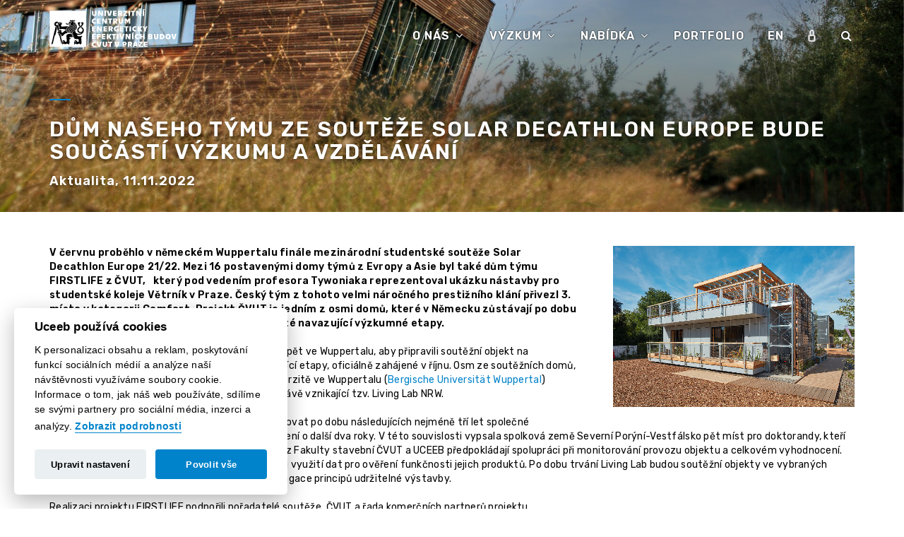

--- FILE ---
content_type: text/html; charset=utf-8
request_url: https://www.uceeb.cz/cz/novinky/dum-naseho-tymu-ze-souteze-solar-decathlon-europe-bude-soucasti-vyzkumu-a-vzdelavani/
body_size: 13412
content:
<!-- content -->
<!doctype html>
<html class="no-js">
<head>
    <title>ČVUT UCEEB - Univerzitní centrum energeticky efektivních budov ČVUT v Praze - Dům našeho týmu ze soutěže Solar Decathlon Europe bude součástí výzkumu a vzdělávání</title>
    <meta charset="utf-8">
    <meta name="viewport" content="width=device-width,initial-scale=1.0,maximum-scale=1" />
    <meta name="description" content="">
    <meta name="author" content="Nux s.r.o">
    <meta name="robots" content="index, follow">
    <link rel="icon" type="image/x-icon" href="https://c.uceeb.cz/images/design/favicon.ico">
    <link rel="icon" href="https://c.uceeb.cz/files/tpl/images/apple-touch-icon-57x57.png" type="image/png">
    <link rel="shortcut icon" href="https://c.uceeb.cz/images/design/favicon.ico">
    <link rel="apple-touch-icon" href="https://c.uceeb.cz/files/tpl/images/apple-touch-icon-57x57.png">
    <link rel="apple-touch-icon" sizes="72x72" href="https://c.uceeb.cz/files/tpl/images/apple-touch-icon-72x72.png">
    <link rel="apple-touch-icon" sizes="114x114" href="https://c.uceeb.cz/files/tpl/images/apple-touch-icon-114x114.png">
            <link rel="stylesheet" href="https://c.uceeb.cz/files/tpl/css/animate.css" />
                <link rel="stylesheet" href="https://c.uceeb.cz/files/tpl/css/bootstrap.css" />
        <link rel="stylesheet" href="https://c.uceeb.cz/files/tpl/css/et-line-icons.css" />
        <link rel="stylesheet" href="https://stackpath.bootstrapcdn.com/font-awesome/4.7.0/css/font-awesome.min.css" />
        <link rel="stylesheet" href="https://c.uceeb.cz/files/tpl/css/extralayers.css" />
        <link rel="stylesheet" href="https://c.uceeb.cz/files/tpl/css/settings.css" />
        <link rel="stylesheet" href="https://c.uceeb.cz/files/tpl/css/magnific-popup.css" />
        <link rel="stylesheet" href="https://c.uceeb.cz/files/tpl/css/owl.carousel.css" />
        <link rel="stylesheet" href="https://c.uceeb.cz/files/tpl/css/owl.transitions.css" />
        <link rel="stylesheet" href="https://c.uceeb.cz/files/tpl/css/full-slider.css" />
        <link rel="stylesheet" href="https://c.uceeb.cz/files/tpl/css/text-effect.css" />
        <link rel="stylesheet" href="https://c.uceeb.cz/files/tpl/css/menu-hamburger.css" />
        <link rel="stylesheet" href="https://c.uceeb.cz/files/tpl/css/style.css" />
        <link rel="stylesheet" href="https://c.uceeb.cz/files/tpl/css/responsive.css" />
        
        
    <link rel="stylesheet" type="text/css" media="projection, screen" href="https://www.uceeb.cz/stylesheet/2/projection-screen/1768221115.css" />
		<link rel="stylesheet" type="text/css" media="all" href="https://www.uceeb.cz/stylesheet/2/all/1645218996.css" />
    
    <script type="text/javascript" src="https://c.uceeb.cz/files/tpl/js/jquery.min.js"></script>
    
    	<script>var cookies_content_url = 'https://c.uceeb.cz';</script>
	
    	<link rel="stylesheet" href="https://c.uceeb.cz/files/cookies/cookieconsent.css">
	<link rel="stylesheet" href="https://c.uceeb.cz/files/cookies/cookieconsent_custom.css">
	
    	<script src="https://c.uceeb.cz/files/cookies/cookieconsent.js"></script>
    
            <script type="text/javascript" src="https://c.uceeb.cz/files/tpl/js/imagesloaded.pkgd.min.js"></script>
        <script type="text/javascript" src="https://c.uceeb.cz/files/tpl/js/jquery.countTo.js"></script>
        <script type="text/javascript" src="https://c.uceeb.cz/files/tpl/js/jquery.easypiechart.js"></script>
        <script type="text/javascript" src="https://c.uceeb.cz/files/tpl/js/jquery.parallax-1.1.3.js"></script>
        <script type="text/javascript" src="https://c.uceeb.cz/files/tpl/js/jquery.isotope.min.js"></script> 
        <script type="text/javascript" src="https://c.uceeb.cz/files/tpl/js/jquery.revolution.js"></script>
        <script type="text/javascript" src="https://c.uceeb.cz/files/tpl/js/jquery.appear.js"></script>
        <script type="text/javascript" src="https://c.uceeb.cz/files/tpl/js/owl.carousel.min.js"></script>
        <script type="text/javascript" src="https://c.uceeb.cz/files/tpl/js/wow.min.js"></script>
        <script type="text/javascript" src="https://c.uceeb.cz/files/tpl/js/smooth-scroll.js"></script>
        <script type="text/javascript" src="https://c.uceeb.cz/files/tpl/js/modernizr.js"></script>
        <script type="text/javascript" src="https://c.uceeb.cz/files/tpl/js/counter.js"></script>
        <script type="text/javascript" src="https://c.uceeb.cz/files/tpl/js/bootstrap.js"></script> 
        <script type="text/javascript" src="https://c.uceeb.cz/files/tpl/js/bootstrap-hover-dropdown.js"></script>
        <script type="text/javascript" src="https://c.uceeb.cz/files/tpl/js/jquery.tools.min.js"></script>
        <script type="text/javascript" src="https://c.uceeb.cz/files/tpl/js/jquery.magnific-popup.min.js"></script>
        <script type="text/javascript" src="https://c.uceeb.cz/files/tpl/js/jquery.fitvids.js"></script>
        <script type="text/javascript" src="https://c.uceeb.cz/files/tpl/js/jquery.countTo.js"></script>
        <script type="text/javascript" src="https://c.uceeb.cz/files/tpl/js/page-scroll.js"></script>
        <script type="text/javascript" src="https://c.uceeb.cz/files/tpl/js/smooth-scroll.js"></script>
        <script type="text/javascript" src="https://c.uceeb.cz/files/tpl/js/skrollr.min.js"></script> 
        <script type="text/javascript" src="https://c.uceeb.cz/files/tpl/js/popup-gallery.js"></script>
        <script type="text/javascript" src="https://c.uceeb.cz/files/tpl/js/text-effect.js"></script>
        <script type="text/javascript" src="https://c.uceeb.cz/files/tpl/js/jquery.easing.1.3.js"></script>
        <script type="text/javascript" src="https://c.uceeb.cz/files/tpl/js/classie.js"></script>
        <script type="text/javascript" src="https://c.uceeb.cz/files/tpl/js/hamburger-menu.js"></script>
        
        
    
        
    <!-- Google tag (gtag.js) -->
    <script async src="https://www.googletagmanager.com/gtag/js?id=G-NVTVQ4PXV7"></script>
    <script type="text/plain" data-cookiecategory="analytics_storage">
      
      window.dataLayer = window.dataLayer || [];
      function gtag(){dataLayer.push(arguments);}
      gtag('js', new Date());
    
      gtag('config', 'G-NVTVQ4PXV7');
      
    </script>
</head>
<body>
        
            
    <nav class="navbar navbar-default navbar-fixed-top nav-transparent overlay-nav sticky-nav nav-white nav-border-bottom " role="navigation" data-gjs-hoverable="false" data-gjs-selectable="false" data-gjs-editable="false" data-gjs-removable="false" data-gjs-draggable="false" data-gjs-highlightable="false" data-gjs-propagate='["editable", "removable", "draggable", "highlightable", "selectable", "hoverable"]'>
    <div class="container">
        <div class="row d-flex">
            
                                    
            <div class="col-xs-6 col-sm-4 col-md-3 pull-left">
                                    <a class="logo-light" href="https://www.uceeb.cz/cz/uvod"><img src="https://c.uceeb.cz/images/design/2020/uceeb_white.svg" class="logo"></a>
                    <a class="logo-dark" href="https://www.uceeb.cz/cz/uvod"><img src="https://c.uceeb.cz/images/design/2020/logo-cs.svg" class="logo"></a>
                            </div>
            
            <div class="navbar-header col-sm-2 col-xs-3 d-md-none pull-right ml-auto">
                <button type="button" class="navbar-toggle" data-toggle="collapse" data-target=".navbar-collapse"> <span class="sr-only">Toggle navigation</span> <span class="icon-bar"></span> <span class="icon-bar"></span> <span class="icon-bar"></span> </button>
            </div>
            <div class="col-md-9 no-padding-right main-menu-menu text-right">
                <div class="navbar-collapse collapse">
                    <ul class="nav navbar-nav navbar-right panel-group">
                                    
    
    <li class="dropdown panel">
                    <a href="#o-nas" class="dropdown-toggle arrow-down" data-toggle="dropdown">O nás <i class="fa fa-angle-down"></i></a>
            <ul class="dropdown-menu mega-menu panel-collapse mega-menu-full collapse">
                
                                                        
                                                            
                                                            
                                                                                                        
                                                                                                        
                    
                                        <li class="mega-menu-column col-xs-12 col-md-3">
                        <ul>
                            <li class="dropdown-header"><a class="disabled" href="#">Aktuálně</a></li>
                
                                                                                    
                                                        
                            
                            
                                                        
                                                                                                        
                                                                                                                    <li class="last-list"><a href="https://www.uceeb.cz/cz/aktuality"><div >Aktuality</div></a></li>
                                        
                                                                                                                                                                                                    <li class="last-list"><a href="https://www.uceeb.cz/cz/akce"><div >Akce</div></a></li>
                                        
                                                                                                                                                                                                    <li class="last-list"><a href="https://www.uceeb.cz/cz/newsletter-cs"><div >Newsletter</div></a></li>
                                        
                                                                                                                                                    
                                    
                                                                                    </ul>
                    </li>
                    
                                        
                                        
                                                                            
                                                            
                                                            
                                                                                                        
                                                                                                        
                    
                                        <li class="mega-menu-column col-xs-12 col-md-3">
                        <ul>
                            <li class="dropdown-header"><a class="disabled" href="#">Základní informace</a></li>
                
                                                                                    
                                                        
                            
                            
                                                        
                                                                                                        
                                                                                                                    <li class="last-list"><a href="https://www.uceeb.cz/cz/kdo-jsme"><div >Kdo jsme</div></a></li>
                                        
                                                                                                                                                                                                    <li class="last-list"><a href="https://www.uceeb.cz/cz/strategie-uceeb"><div >Strategie UCEEB</div></a></li>
                                        
                                                                                                                                                                                                    <li class="last-list"><a href="https://www.uceeb.cz/cz/udrzitelnost"><div >Udržitelnost</div></a></li>
                                        
                                                                                                                                                                                                    <li class="last-list"><a href="https://www.uceeb.cz/cz/organizacni-struktura"><div >Organizační struktura</div></a></li>
                                        
                                                                                                                                                                                                    <li class="last-list"><a href="https://www.uceeb.cz/cz/pro-media"><div >Pro média</div></a></li>
                                        
                                                                                                                                                                                                    <li class="last-list"><a href="https://www.uceeb.cz/cz/ke-stazeni"><div >Ke stažení</div></a></li>
                                        
                                                                                                                                                                                                    <li class="last-list"><a href="https://www.uceeb.cz/cz/kontakt"><div >Kontakt</div></a></li>
                                        
                                                                                                                                                    
                                    
                                                                                    </ul>
                    </li>
                    
                                        
                                        
                                                                            
                                                            
                                                            
                                                                                                        
                                                                                                        
                    
                                        <li class="mega-menu-column col-xs-12 col-md-3">
                        <ul>
                            <li class="dropdown-header"><a class="disabled" href="#">Kariéra</a></li>
                
                                                                                    
                                                        
                            
                            
                                                        
                                                                                                        
                                                                                                                    <li class="last-list"><a href="https://www.uceeb.cz/cz/pracovni-prilezitosti"><div >Pracovní příležitosti</div></a></li>
                                        
                                                                                                                                                                                                    <li class="last-list"><a href="https://www.uceeb.cz/cz/temata-studentskych-praci"><div >Témata studentských prací</div></a></li>
                                        
                                                                                                                                                    
                                    
                                                                                    </ul>
                    </li>
                    
                                        
                                        
                                                    
            </ul>
            </li>
            
    
    <li class="dropdown panel">
                    <a href="#vyzkum" class="dropdown-toggle arrow-down" data-toggle="dropdown">Výzkum <i class="fa fa-angle-down"></i></a>
            <ul class="dropdown-menu mega-menu panel-collapse mega-menu-full collapse">
                
                                                        
                                                            
                                                            
                                                                                                        
                                                                                                        
                    
                                        <li class="mega-menu-column col-xs-12 col-md-3">
                        <ul>
                            <li class="dropdown-header"><a class="disabled" href="#">Hlavní výzkumné okruhy</a></li>
                
                                                                                    
                                                        
                            
                            
                                                        
                                                                                                        
                                                                                                                    <li class="last-list"><a href="https://www.uceeb.cz/cz/digitalizace-ve-stavebnictvi"><div >Digitalizace ve stavebnictví</div></a></li>
                                        
                                                                                                                                                                                                    <li class="last-list"><a href="https://www.uceeb.cz/cz/energie-a-budovy"><div >Energie a budovy</div></a></li>
                                        
                                                                                                                                                                                                    <li class="last-list"><a href="https://www.uceeb.cz/cz/mestske-inovace"><div >Městské inovace</div></a></li>
                                        
                                                                                                                                                                                                    <li class="last-list"><a href="https://www.uceeb.cz/cz/setrne-budovy-a-cirkularni-stavebnictvi"><div >Šetrné budovy a cirkulární stavebnictví</div></a></li>
                                        
                                                                                                                                                                                                    <li class="last-list"><a href="https://www.uceeb.cz/cz/zdrave-a-komfortni-prostredi-v-budovach"><div >Zdravé a komfortní prostředí v budovách</div></a></li>
                                        
                                                                                                                                                    
                                    
                                                                                    </ul>
                    </li>
                    
                                        
                                        
                                                                            
                                                            
                                                            
                                                                                                                                                            
                                                                                                        
                    
                                        <li class="mega-menu-column col-xs-12 col-md-6">
                        <ul>
                            <li class="dropdown-header"><a class="disabled" href="#">Naše výzkumné týmy</a></li>
                
                                                                                    
                                                        
                            
                            
                                                        
                                                                                                
                                                                            
                                                                        
                                    
                                    
                                    
                                    
                                    
                                    
                                    
                                    
                                    
                                    <div class="row">
                                                                                	<div class="col-xs-12 col-md-6">
                                        	    
                                                                                                                                                                                                            
                                            	                                                                                                                    <li class="last-list"><a href="https://www.uceeb.cz/cz/cirkularni-stavebnictvi"><div >Cirkulární stavebnictví</div></a></li>
                                                        
                                                                                                                                                            	                                                                                                                                                                                                                
                                            	                                                                                                                    <li class="last-list"><a href="https://www.uceeb.cz/cz/elektronicke-systemy-a-diagnostika"><div >Elektronické systémy a diagnostika</div></a></li>
                                                        
                                                                                                                                                            	                                                                                                                                                                                                                
                                            	                                                                                                                    <li class="last-list"><a href="https://www.uceeb.cz/cz/elektronova-mikroskopie-a-mikroanalyza"><div >Elektronová mikroskopie a mikroanalýza</div></a></li>
                                                        
                                                                                                                                                            	                                                                                                                                                                                                                
                                            	                                                                                                                    <li class="last-list"><a href="https://www.uceeb.cz/cz/fotovoltaicke-systemy"><div >Fotovoltaické systémy</div></a></li>
                                                        
                                                                                                                                                            	                                                                                                                                                                                                                
                                            	                                                                                                                    <li class="last-list"><a href="https://www.uceeb.cz/cz/intens"><div >INTENS</div></a></li>
                                                        
                                                                                                                                                            	                                                                                                                                                                                                                
                                            	                                                                                                                    <li class="last-list"><a href="https://www.uceeb.cz/cz/kompozitni-konstrukce"><div >Kompozitní konstrukce</div></a></li>
                                                        
                                                                                                                                                            	                                                                                                                                                                                                                
                                            	                                                                                                                    <li class="last-list"><a href="https://www.uceeb.cz/cz/konstrukcni-inzenyrstvi"><div >Konstrukční inženýrství</div></a></li>
                                                        
                                                                                                                                                            	                                                                                                                                                                                                                
                                            	                                                                                                                    <li class="last-list"><a href="https://www.uceeb.cz/cz/kyberbezpecnost-pro-energetiku"><div >Kyberbezpečnost pro energetiku</div></a></li>
                                                        
                                                                                                                                                            	                                                                                                                                                                                                                
                                            	                                                                                                                    <li class="last-list"><a href="https://www.uceeb.cz/cz/lorca"><div >LORCA</div></a></li>
                                                        
                                                                                                                                                            	                                                                                                                                                                                                                
                                            	                                                                                                                    <li class="last-list"><a href="https://www.uceeb.cz/cz/mestska-ekohydrologie"><div >Městská ekohydrologie</div></a></li>
                                                        
                                                                                                                                                            	                                                                                                                                                                                                                
                                            	                                                                                                                    <li class="last-list"><a href="https://www.uceeb.cz/cz/moderni-energetika"><div >Moderní energetika</div></a></li>
                                                        
                                                                                                                                                            	                                                                                                                                                                                                                
                                            	                                                                                                                                                                                                                
                                            	                                                                                                                                                                                                                
                                            	                                                                                                                                                                                                                
                                            	                                                                                                                                                                                                                
                                            	                                                                                                                                                                                                                
                                            	                                                                                                                                                                                                                
                                            	                                                                                                                                                                                                                
                                            	                                                                                                                                                                                                                
                                            	                                                                                                                                                                                                                
                                            	                                                                                            	</div>
                                        	<div class="col-xs-12 col-md-6">
                                                                                                                                                                                                            
                                            	                                                                                                                                                                                                                
                                            	                                                                                                                                                                                                                
                                            	                                                                                                                                                                                                                
                                            	                                                                                                                                                                                                                
                                            	                                                                                                                                                                                                                
                                            	                                                                                                                                                                                                                
                                            	                                                                                                                                                                                                                
                                            	                                                                                                                                                                                                                
                                            	                                                                                                                                                                                                                
                                            	                                                                                                                                                                                                                
                                            	                                                                                                                                                                                                                
                                            	                                                	    
                                                                                                                <li class="last-list" ><a href="https://www.uceeb.cz/cz/nanomaterialy-a-biotechnologie"><div >Nanomateriály a biotechnologie</div></a></li>
                                                        
                                                                                                                                                            	                                                                                                                                                                                                                
                                            	                                                	    
                                                                                                                <li class="last-list" ><a href="https://www.uceeb.cz/cz/obnovitelne-zdroje-energie"><div >Obnovitelné zdroje energie</div></a></li>
                                                        
                                                                                                                                                            	                                                                                                                                                                                                                
                                            	                                                	    
                                                                                                                <li class="last-list" ><a href="https://www.uceeb.cz/cz/participativni-planovani-a-design"><div >Participativní plánování a design</div></a></li>
                                                        
                                                                                                                                                            	                                                                                                                                                                                                                
                                            	                                                	    
                                                                                                                <li class="last-list" ><a href="https://www.uceeb.cz/cz/personalizovana-telemedicina"><div >Personalizovaná telemedicína</div></a></li>
                                                        
                                                                                                                                                            	                                                                                                                                                                                                                
                                            	                                                	    
                                                                                                                <li class="last-list" ><a href="https://www.uceeb.cz/cz/pozarni-bezpecnost"><div >Požární bezpečnost</div></a></li>
                                                        
                                                                                                                                                            	                                                                                                                                                                                                                
                                            	                                                	    
                                                                                                                <li class="last-list" ><a href="https://www.uceeb.cz/cz/ridici-systemy-a-optimalizace"><div >Řídicí systémy a optimalizace</div></a></li>
                                                        
                                                                                                                                                            	                                                                                                                                                                                                                
                                            	                                                	    
                                                                                                                <li class="last-list" ><a href="https://www.uceeb.cz/cz/stavebni-fyzika"><div >Stavební fyzika</div></a></li>
                                                        
                                                                                                                                                            	                                                                                                                                                                                                                
                                            	                                                	    
                                                                                                                <li class="last-list" ><a href="https://www.uceeb.cz/cz/udrzitelna-vystavba"><div >Udržitelná výstavba</div></a></li>
                                                        
                                                                                                                                                            	                                                                                                                                                                                                                
                                            	                                                	    
                                                                                                                <li class="last-list" ><a href="https://www.uceeb.cz/cz/vnitrni-prostredi-budov"><div >Vnitřní prostředí budov</div></a></li>
                                                        
                                                                                                                                                            	                                                                                                                                                                                                                
                                            	                                                	    
                                                                                                                <li class="last-list" ><a href="https://www.uceeb.cz/cz/zdrave-osvetleni-cs"><div >Zdravé osvětlení</div></a></li>
                                                        
                                                                                                                                                            	                                                                                            	 </div>
                                        	 
                                                                                                                        </div>
                                                                                    </ul>
                    </li>
                    
                                        
                                        
                                                                            
                                                            
                                                            
                                                                                                        
                                                                                                        
                    
                                        <li class="mega-menu-column col-xs-12 col-md-3">
                        <ul>
                            <li class="dropdown-header"><a class="disabled" href="#">Naše výzkumné projekty</a></li>
                
                                                                                    
                                                        <div class="row">
                                <div class="col-xs-12 col-md-6">
                              <li class="last-list">
                                <a href="https://www.uceeb.cz/cz/portfolio/?category=bezici"><div>Běžící projekty</div></a>
                              </li>
                              <li class="last-list">
                                <a href="https://www.uceeb.cz/cz/portfolio/?category=ukoncene"><div>Ukončené projekty</div></a>
                              </li>
                              <li class="last-list">
                                <a href="https://www.uceeb.cz/cz/vysledky"><div>Naše výsledky</div></a>
                              </li>
                            </div>
                            </div>
                                                        
                            
                            
                                                    </ul>
                    </li>
                    
                                            <div class="col-sm-12 js-menu-separator-vyzkum d-none">
                            <hr class="border-dashed">
                        </div>
                                        
                                        
                                                    
            </ul>
            </li>
            
    
    <li class="dropdown panel">
                    <a href="#nabidka" class="dropdown-toggle arrow-down" data-toggle="dropdown">Nabídka <i class="fa fa-angle-down"></i></a>
            <ul class="dropdown-menu mega-menu panel-collapse mega-menu-full collapse">
                
                                                        
                                                            
                                                            
                                                                                                        
                                                                                                        
                    
                                        <li class="mega-menu-column col-xs-12 col-md-3">
                        <ul>
                            <li class="dropdown-header"><a class="disabled" href="#">Nabídka služeb</a></li>
                
                                                                                    
                                                        
                            
                            
                                                        
                                                                                                        
                                                                                                                    <li class="last-list"><a href="https://www.uceeb.cz/cz/pro-mesta-a-obce"><div >Pro města a obce</div></a></li>
                                        
                                                                                                                                                                                                    <li class="last-list"><a href="https://www.uceeb.cz/cz/pro-dodavatele-energetickych-systemu-a-zarizeni"><div >Pro dodavatele energetických systémů a zařízení</div></a></li>
                                        
                                                                                                                                                                                                    <li class="last-list"><a href="https://www.uceeb.cz/cz/pro-vlastniky-a-spravce-nemovitosti"><div >Pro vlastníky a správce nemovitostí</div></a></li>
                                        
                                                                                                                                                                                                    <li class="last-list"><a href="https://www.uceeb.cz/cz/pro-architekty-projektanty-a-konzultanty"><div >Pro architekty, projektanty a konzultanty</div></a></li>
                                        
                                                                                                                                                                                                    <li class="last-list"><a href="https://www.uceeb.cz/cz/pro-vyrobce-stavebnich-systemu-a-produktu"><div >Pro výrobce stavebních systémů a produktů</div></a></li>
                                        
                                                                                                                                                                                                    <li class="last-list"><a href="https://www.uceeb.cz/cz/pro-developery-a-stavebniky"><div >Pro developery a stavebníky</div></a></li>
                                        
                                                                                                                                                    
                                    
                                                                                    </ul>
                    </li>
                    
                                        
                                        
                                                                            
                                                            
                                                            
                                                                                                        
                                                                                                        
                    
                                        <li class="mega-menu-column col-xs-12 col-md-3">
                        <ul>
                            <li class="dropdown-header"><a class="disabled" href="#">Spolupráce</a></li>
                
                                                                                    
                                                        
                            
                            
                                                        
                                                                                                        
                                                                                                                    <li class="last-list"><a href="https://www.uceeb.cz/cz/spoluprace-s-vyzkumnymi-organizacemi"><div >Spolupráce s výzkumnými organizacemi</div></a></li>
                                        
                                                                                                                                                                                                    <li class="last-list"><a href="https://www.uceeb.cz/cz/spoluprace-se-statni-spravou"><div >Spolupráce se státní správou</div></a></li>
                                        
                                                                                                                                                    
                                    
                                                                                    </ul>
                    </li>
                    
                                        
                                        
                                                                            
                                                            
                                                            
                                                                                                        
                                                                                                        
                    
                                        <li class="mega-menu-column col-xs-12 col-md-3">
                        <ul>
                            <li class="dropdown-header"><a class="disabled" href="#">Další služby</a></li>
                
                                                                                    
                                                        
                            
                            
                                                        
                                                                                                        
                                                                                                                    <li class="last-list"><a href="https://www.uceeb.cz/cz/akreditovane-zkousky"><div >Akreditované zkoušky</div></a></li>
                                        
                                                                                                                                                                                                    <li class="last-list"><a href="https://www.uceeb.cz/cz/skoleni-a-seminare"><div >Školení a semináře</div></a></li>
                                        
                                                                                                                                                                                                    <li class="last-list"><a href="https://www.uceeb.cz/cz/uceeb-inovacni-vouchery"><div >UCEEB inovační vouchery</div></a></li>
                                        
                                                                                                                                                    
                                    
                                                                                    </ul>
                    </li>
                    
                                        
                                        
                                                                            
                                                            
                                                            
                                                                                                        
                                                                                                        
                    
                                        <li class="mega-menu-column col-xs-12 col-md-3">
                        <ul>
                            <li class="dropdown-header"><a class="disabled" href="#">Naše výsledky</a></li>
                
                                                                                    
                                                        
                            
                            
                                                        
                                                                                                        
                                                                                                                    <li class="last-list"><a href="https://www.uceeb.cz/cz/vysledky"><div >Výsledky</div></a></li>
                                        
                                                                                                                                                    
                                    
                                                                                    </ul>
                    </li>
                    
                                            <div class="col-sm-12 js-menu-separator-nabidka d-none">
                            <hr class="border-dashed">
                        </div>
                                        
                                        
                                                    
            </ul>
            </li>
            
    
    <li class="dropdown panel">
                    <a href="https://www.uceeb.cz/cz/portfolio">Portfolio</a>
            </li>

                        
                        <li class="nav-search d-md-inline-block">
                            <a href="/en/translation-not-found/" target="_blank">EN</a>
                        </li>
                        <li class="nav-search d-md-none">
                            <a href="https://intranet.uceeb.cvut.cz/"  target="_blank">Intranet</a>
                        </li>
                        <li class="nav-search d-none d-md-inline-block">
                            <a href="https://intranet.uceeb.cvut.cz/" target="_blank">

                                <svg width="11" height="19" viewBox="0 0 11 19" fill="none" xmlns="http://www.w3.org/2000/svg" style="transform:translateY(4.5px)" class="change-color-svg">
<g filter="url(#filter0_d_1152_41)">
<path d="M5.5 2C5.97739 2 6.43523 2.21071 6.77279 2.58579C7.11036 2.96086 7.3 3.46957 7.3 4V8H3.7V4C3.7 3.46957 3.88964 2.96086 4.22721 2.58579C4.56477 2.21071 5.02261 2 5.5 2ZM8.2 8V6V4C8.2 3.20435 7.91554 2.44129 7.40919 1.87868C6.90284 1.31607 6.21608 1 5.5 1C4.78392 1 4.09716 1.31607 3.59081 1.87868C3.08446 2.44129 2.8 3.20435 2.8 4V8C2.32261 8 1.86477 8.21071 1.52721 8.58579C1.18964 8.96086 1 9.46957 1 10V15C1 15.5304 1.18964 16.0391 1.52721 16.4142C1.86477 16.7893 2.32261 17 2.8 17H8.2C8.67739 17 9.13523 16.7893 9.47279 16.4142C9.81036 16.0391 10 15.5304 10 15V10C10 9.46957 9.81036 8.96086 9.47279 8.58579C9.13523 8.21071 8.67739 8 8.2 8ZM2.8 9H8.2C8.43869 9 8.66761 9.10536 8.8364 9.29289C9.00518 9.48043 9.1 9.73478 9.1 10V15C9.1 15.2652 9.00518 15.5196 8.8364 15.7071C8.66761 15.8946 8.43869 16 8.2 16H2.8C2.56131 16 2.33239 15.8946 2.1636 15.7071C1.99482 15.5196 1.9 15.2652 1.9 15V10C1.9 9.73478 1.99482 9.48043 2.1636 9.29289C2.33239 9.10536 2.56131 9 2.8 9Z" fill="white"/>
<path d="M5.5 2.15C5.9322 2.15 6.35035 2.34063 6.6613 2.68613C6.97272 3.03215 7.15 3.50455 7.15 4V7.85H3.85V4C3.85 3.50455 4.02728 3.03215 4.3387 2.68613C4.64965 2.34063 5.0678 2.15 5.5 2.15ZM8.35 4C8.35 3.16937 8.05317 2.36999 7.52068 1.77833C6.98772 1.18616 6.26127 0.85 5.5 0.85C4.73873 0.85 4.01228 1.18616 3.47932 1.77833C2.94683 2.36999 2.65 3.16937 2.65 4V7.85635C2.18295 7.89601 1.74486 8.11972 1.41571 8.48544C1.052 8.88956 0.85 9.43459 0.85 10V15C0.85 15.5654 1.052 16.1104 1.41571 16.5146C1.77989 16.9192 2.27742 17.15 2.8 17.15H8.2C8.72258 17.15 9.22011 16.9192 9.58429 16.5146C9.948 16.1104 10.15 15.5654 10.15 15V10C10.15 9.43459 9.948 8.88956 9.58429 8.48544C9.25514 8.11972 8.81705 7.89601 8.35 7.85635V6V4ZM8.2 9.15C8.39351 9.15 8.58273 9.23527 8.7249 9.39324C8.86754 9.55173 8.95 9.76976 8.95 10V15C8.95 15.2302 8.86754 15.4483 8.7249 15.6068C8.58273 15.7647 8.39351 15.85 8.2 15.85H2.8C2.60649 15.85 2.41727 15.7647 2.2751 15.6068C2.13246 15.4483 2.05 15.2302 2.05 15V10C2.05 9.76976 2.13246 9.55173 2.2751 9.39324C2.41727 9.23527 2.60649 9.15 2.8 9.15H8.2Z" stroke="white" stroke-width="0.7"/>
</g>
<defs>
<filter id="filter0_d_1152_41" x="0.450195" y="0.699951" width="10.0996" height="17.3501" filterUnits="userSpaceOnUse" color-interpolation-filters="sRGB">
<feFlood flood-opacity="0" result="BackgroundImageFix"/>
<feColorMatrix in="SourceAlpha" type="matrix" values="0 0 0 0 0 0 0 0 0 0 0 0 0 0 0 0 0 0 127 0" result="hardAlpha"/>
<feOffset dy="0.5"/>
<feGaussianBlur stdDeviation="0.125"/>
<feComposite in2="hardAlpha" operator="out"/>
<feColorMatrix type="matrix" values="0 0 0 0 0 0 0 0 0 0 0 0 0 0 0 0 0 0 0.3 0"/>
<feBlend mode="normal" in2="BackgroundImageFix" result="effect1_dropShadow_1152_41"/>
<feBlend mode="normal" in="SourceGraphic" in2="effect1_dropShadow_1152_41" result="shape"/>
</filter>
</defs>
</svg>

                            </a>
                        </li>
                        <li class="nav-search search-button-menu d-md-inline-block">
                            <a href="#search-header" class="header-search-form"><i class="fa fa-search search-button"  style="display: block;"></i><span class="d-md-none">VYHLEDAT</span></a>
                        </li>
                    </ul>
                </div>
            </div>
            <!-- search -->
<form id="search-header" method="get" action="https://www.uceeb.cz/cz/vyhledavani/" name="search-header" class="mfp-hide search-form-result">
    <fieldset>
        <input type="text" id="searchphrase" name="phrase" size="20" maxlength="50" placeholder="Co budeme hledat?" />
        <input class="fa search-button" name="submit" value="" type="submit">
    </fieldset>
</form>
<!-- /search -->
        </div>
    </div>
</nav>	
        
                        <section class="section-static-intro-banner page-title parallax3 parallax-fix page-title-large bg-pos-rc ">
                <div class="opacity-medium bg-gray-dark"></div>
                
                                
                    <img data-gjs-editable="false" class="js-set-image-src parallax-background-img" src="" data-src-mobile="https://c.uceeb.cz/.thumbs/1000x667/images/stranka/page_default_bg.jpg" data-src-desktop="https://c.uceeb.cz/.thumbs/1920x1280/images/stranka/page_default_bg.jpg">
                                <div class="container">
                    <div class="row vertical-align">
                        <div class="col-md-12 col-sm-12 text-left">
                            <div class="separator-line bg-primary no-margin-top sm-margin-bottom-six ml-0"></div>
                            
                            <h1 class="white-text">Dům našeho týmu ze soutěže Solar Decathlon Europe bude součástí výzkumu a vzdělávání</h1>
        
                                                            <span class="white-text">Aktualita, 11.11.2022</span>
                                                    </div>
                                            </div>
                </div>
            </section>
                
        
        
    
        
        
    
        
            
                    
                <section class="wow fadeIn p-t-30 p-b-0" data-developer="sekce-zakladni-nastaveni-obsah" data-url="https://c.uceeb.cz">
                                    <div class="container">
                                <div class="row">
        
                    <div class="col-sm-12 ">
                     
                                                
                                                
                                                
                        <div class="js-gjs-set-data-to-catalog-input" data-gjs-hoverable="true" data-gjs-selectable="true" data-gjs-editable="true" data-gjs-removable="false" data-gjs-draggable="false" data-gjs-highlightable="true" data-input-id="zakladni-nastaveni-obsah" data-developer="zakladni-nastaveni-obsah" >
                                                                                                <img src="https://c.uceeb.cz/files/Products/product_2171/FIRSTLIFE1dum(C)SDE21-22(C)SigurdSteinprinzBergischeUniversitatWuppertal-1668171247.jpg" style="width: 30%; float: right; margin-left: 50px; margin-bottom: 20px;">
                                                                                        <strong>V červnu proběhlo v německém Wuppertalu finále mezinárodní studentské soutěže Solar Decathlon Europe 21/22. Mezi 16 postavenými domy týmů z Evropy a Asie byl také dům týmu FIRSTLIFE z ČVUT,   který pod vedením profesora Tywoniaka reprezentoval ukázku nástavby pro studentské koleje Větrník v Praze. Český tým z tohoto velmi náročného prestižního klání přivezl 3. místo v kategorii Comfort. Projekt ČVUT je jedním z osmi domů, které v Německu zůstávají po dobu dalších nejméně tří let v rámci právě započaté navazující výzkumné etapy.</strong><br />
<br />
V září pobývali techničtí pracovníci ČVUT UCEEB opět ve Wuppertalu, aby připravili soutěžní objekt na dlouhodobý provoz, který ho čeká v rámci navazující etapy, oficiálně zahájené v říjnu. Osm ze soutěžních domů, mezi nimiž je i český FIRSTLIFE, bylo předáno univerzitě ve Wuppertalu (<a href="https://www.uni-wuppertal.de/en/" class="external">Bergische Universität Wuppertal</a>) zastoupené profesorem Karstenem Vossem do právě vznikající tzv. Living Lab NRW. <br />
<br />
V rámci Living Lab bude tamější univerzita koordinovat po dobu následujících nejméně tří let společné výzkumné aktivity s předpokladem jejich prodloužení o další dva roky. V této souvislosti vypsala spolková země Severní Porýní-Vestfálsko pět míst pro doktorandy, kteří se budou výzkumu věnovat. Výzkumní pracovníci z Fakulty stavební ČVUT a UCEEB předpokládají spolupráci při monitorování provozu objektu a celkovém vyhodnocení. Možné je i zapojení partnerů projektu, např. v rámci využití dat pro ověření funkčnosti jejich produktů. Po dobu trvání Living Lab budou soutěžní objekty ve vybraných termínech také přístupné veřejnosti v rámci propagace principů udržitelné výstavby.<br />
<br />
Realizaci projektu FIRSTLIFE podpořili pořadatelé soutěže, ČVUT a řada komerčních partnerů projektu.<br />
<br />
Související aktuality: 
<ul>
	<li><a href="https://srdcemstavari.cz/uspech-tymu-cvut-v-soutezi-solar-decathlon-europe-21-22/?fbclid=IwAR15KRtVpH6M9WM532H9zEpRLlp87LbeEIMCyjGqItjjq2lxhF1G-W3ICdE" class="external">Rozhovor na portálu srdcemstavari.cz s vedoucím projektu prof. Janem Tywoniakem a vedoucím studentského týmu Ing. Zdenem Malíkem</a></li>
	<li><a href="https://www.uceeb.cz/cz/novinky/studentsky-objekt-tymu-cvut-byl-ve-wuppertalu-predan-porote-souteze-solar-decathlon-europe-a-podroben-mereni-a-testum/" class="external">Studentský objekt týmu ČVUT byl ve Wuppertalu předán porotě soutěže Solar Decathlon Europe a podroben měření a testům</a></li>
	<li><a href="https://www.uceeb.cz/cz/novinky/tym-firstlife-cvut-privazi-z-mezinarodni-souteze-solar-decathlon-europe-2122-treti-misto-v-kategorii-comfort/" class="external">Tým FIRSTLIFE ČVUT přiváží z mezinárodní soutěže SDE 21/22 třetí místo v kategorii Comfort</a></li>
</ul>

<br />
 </div>
                                                        
                    </div>
                                                                                            </div>
            </div>
                    </section>
     
        
    
            
        
        
        
                    
                <section class="wow fadeIn section-photogallery" data-developer="sekce-fotogalerie">
            <div class="container p-0">
                <div class="row lightbox-gallery">
                                                            <div class="col-md-4 col-xs-6 wow fadeIn">
                        <a href="https://c.uceeb.cz/images/album/Products_Model_Product/2171/FIRSTLIFE2strecha(C)SDE21-22(C)SigurdSteinprinzBergischeUniversitatWuppertal.jpg"><img src="https://c.uceeb.cz/.thumbs/400x267/images/album/Products_Model_Product/2171/FIRSTLIFE2strecha(C)SDE21-22(C)SigurdSteinprinzBergischeUniversitatWuppertal.jpg" alt="" class="project-img-gallery" style="object-fit: cover;width: 100%;height: 240px;"></a>
                    </div>
                                                            <div class="col-md-4 col-xs-6 wow fadeIn">
                        <a href="https://c.uceeb.cz/images/album/Products_Model_Product/2171/FIRSTLIFE3komunitnimistnost(C)SDE21-22(C)SigurdSteinprinzBergischeUniversitatWuppertal.jpg"><img src="https://c.uceeb.cz/.thumbs/400x267/images/album/Products_Model_Product/2171/FIRSTLIFE3komunitnimistnost(C)SDE21-22(C)SigurdSteinprinzBergischeUniversitatWuppertal.jpg" alt="" class="project-img-gallery" style="object-fit: cover;width: 100%;height: 240px;"></a>
                    </div>
                                                            <div class="col-md-4 col-xs-6 wow fadeIn">
                        <a href="https://c.uceeb.cz/images/album/Products_Model_Product/2171/FIRSTLIFE5tympodokoncenistavbyveWupperalu(C)FIRSTLIFE.jpg"><img src="https://c.uceeb.cz/.thumbs/400x300/images/album/Products_Model_Product/2171/FIRSTLIFE5tympodokoncenistavbyveWupperalu(C)FIRSTLIFE.jpg" alt="" class="project-img-gallery" style="object-fit: cover;width: 100%;height: 240px;"></a>
                    </div>
                                    </div>
            </div>
        </section>
                
    
    
        
        
        
        
            
    
    
        
        
    
            
        
        
            
    
            
    
            
    
        
        
    
            
    
        
    

            
        
    
    <footer data-gjs-hoverable="false" data-gjs-selectable="false" data-gjs-editable="false" data-gjs-removable="false" data-gjs-draggable="false" data-gjs-highlightable="false" data-gjs-propagate='["editable", "removable", "draggable", "highlightable", "selectable", "hoverable"]'>
    <div class="container footer-middle">
        <div class="row">
            <div class="col-md-5 col-xs-12 footer-link1">
                <div class="m-r-md-35">
                    <h5>O nás</h5>
                    <p class="footer-text m-b-25">
                                                    UCEEB je vysokoškolským ústavem ČVUT. Zaměřujeme se na vývoj a výzkum v oblasti budov a jejich technologií šetrných k přírodě, podporujících trvale udržitelný rozvoj společnosti a poskytujících svým uživatelům zdravé a komfortní vnitřní prostředí.
                                            </p>
                    <h5>
                                                    České vysoké učení technické v Praze<br> Univerzitní centrum energeticky efektivních budov
                                            </h5>
                    <a href="https://goo.gl/maps/pQg8Hm8zZpCzSYnJ7" style="display:flex;align-items:center;margin-bottom:7px">
                    <svg width="22" height="25" viewBox="0 0 22 25" class="m-r-5" fill="none" xmlns="http://www.w3.org/2000/svg">
                    <path d="M20.7777 7.52092L13.4445 0.953774C12.7722 0.339565 11.9019 0 11 0C10.0981 0 9.22786 0.339565 8.55561 0.953774L1.22233 7.52092C0.834116 7.87558 0.524323 8.31067 0.313579 8.79719C0.102835 9.28372 -0.00402421 9.81053 0.000115859 10.3425V21.2545C0.000115859 22.2479 0.386422 23.2005 1.07405 23.903C1.76168 24.6054 2.6943 25 3.66676 25H18.3333C19.3058 25 20.2384 24.6054 20.926 23.903C21.6137 23.2005 22 22.2479 22 21.2545V10.3301C22.0024 9.80014 21.8947 9.27574 21.684 8.7915C21.4733 8.30725 21.1644 7.87419 20.7777 7.52092V7.52092ZM13.4445 22.503H8.55561V16.2605C8.55561 15.9293 8.68438 15.6118 8.91359 15.3776C9.1428 15.1435 9.45367 15.012 9.77782 15.012H12.2223C12.5464 15.012 12.8573 15.1435 13.0865 15.3776C13.3157 15.6118 13.4445 15.9293 13.4445 16.2605V22.503ZM19.5555 21.2545C19.5555 21.5856 19.4268 21.9032 19.1976 22.1373C18.9683 22.3715 18.6575 22.503 18.3333 22.503H15.8889V16.2605C15.8889 15.2671 15.5026 14.3144 14.815 13.612C14.1273 12.9096 13.1947 12.5149 12.2223 12.5149H9.77782C8.80537 12.5149 7.87275 12.9096 7.18512 13.612C6.49749 14.3144 6.11118 15.2671 6.11118 16.2605V22.503H3.66676C3.34261 22.503 3.03173 22.3715 2.80252 22.1373C2.57331 21.9032 2.44454 21.5856 2.44454 21.2545V10.3301C2.44476 10.1528 2.48193 9.9776 2.55359 9.81614C2.62524 9.65469 2.72972 9.51067 2.8601 9.39367L10.1934 2.83902C10.4164 2.63886 10.7032 2.52847 11 2.52847C11.2969 2.52847 11.5837 2.63886 11.8067 2.83902L19.14 9.39367C19.2704 9.51067 19.3748 9.65469 19.4465 9.81614C19.5181 9.9776 19.5553 10.1528 19.5555 10.3301V21.2545Z" fill="#0082CA"/>
                    </svg>    
                    <p class="footer-text p-0 d-flex def-color font-weight-600">Třinecká 1024, 273 43 Buštěhrad</p>
                    </a>
                    <a href="tel:+420224356701" style="display:flex;align-items:center;margin-bottom:7px">
                    <svg width="22" height="22" viewBox="0 0 22 22" fill="none" class="m-r-5" xmlns="http://www.w3.org/2000/svg">
                    <path d="M19.2732 12.135C19.0303 12.135 18.7764 12.0575 18.5335 12.0022C18.0417 11.8935 17.5584 11.7492 17.0873 11.5704C16.5752 11.3835 16.0122 11.3932 15.5068 11.5976C15.0014 11.802 14.5892 12.1867 14.3495 12.6776L14.1066 13.1758C13.0314 12.5759 12.0433 11.8308 11.1701 10.9614C10.3032 10.0857 9.56031 9.09472 8.96216 8.01633L9.42582 7.70632C9.91528 7.46597 10.2988 7.05256 10.5026 6.54565C10.7064 6.03874 10.7161 5.47415 10.5298 4.96051C10.3545 4.48711 10.2107 4.00258 10.0992 3.51011C10.044 3.26653 9.99988 3.01188 9.96677 2.75723C9.8327 1.97735 9.42541 1.27111 8.81823 0.765677C8.21104 0.260247 7.44387 -0.0111535 6.65488 0.000351311H3.34299C2.86721 -0.00412893 2.39606 0.094255 1.96161 0.288805C1.52715 0.483355 1.1396 0.769504 0.82532 1.12777C0.511044 1.48604 0.277428 1.90801 0.140375 2.36497C0.00332149 2.82192 -0.0339507 3.30313 0.0310955 3.77583C0.619219 8.41423 2.73142 12.7239 6.03406 16.0241C9.33671 19.3244 13.6415 21.427 18.2686 22H18.6881C19.5022 22.0012 20.2882 21.7016 20.896 21.1585C21.2453 20.8453 21.5242 20.4612 21.7146 20.0318C21.9049 19.6024 22.0021 19.1373 22 18.6674V15.3459C21.9864 14.5768 21.7072 13.8363 21.2099 13.2507C20.7126 12.6651 20.0281 12.2708 19.2732 12.135V12.135ZM19.8252 18.7781C19.825 18.9353 19.7914 19.0907 19.7267 19.2338C19.6619 19.377 19.5676 19.5047 19.4498 19.6085C19.3268 19.7159 19.1826 19.7961 19.0266 19.8438C18.8706 19.8915 18.7064 19.9056 18.5446 19.8853C14.4101 19.3536 10.5698 17.4567 7.62936 14.4936C4.68893 11.5306 2.81574 7.67015 2.30526 3.52118C2.28769 3.359 2.30309 3.19493 2.35052 3.03888C2.39796 2.88284 2.47645 2.73806 2.58125 2.61329C2.6847 2.49519 2.81205 2.40054 2.95481 2.33563C3.09757 2.27072 3.25248 2.23705 3.40922 2.23685H6.72111C6.97784 2.23112 7.22852 2.31533 7.43002 2.47497C7.63151 2.63462 7.77121 2.85972 7.82508 3.11152C7.86923 3.41415 7.92443 3.71309 7.99067 4.00834C8.1182 4.59198 8.28792 5.16554 8.49849 5.72447L6.95294 6.44413C6.8208 6.50494 6.70193 6.59133 6.60316 6.69834C6.5044 6.80534 6.42768 6.93086 6.37742 7.06769C6.32715 7.20452 6.30434 7.34995 6.31027 7.49564C6.31621 7.64134 6.35078 7.78442 6.412 7.91668C8.00083 11.3298 10.7365 14.0735 14.1397 15.6669C14.4085 15.7777 14.71 15.7777 14.9788 15.6669C15.1164 15.6175 15.243 15.5412 15.351 15.4424C15.459 15.3435 15.5464 15.2242 15.608 15.0912L16.2925 13.5412C16.8632 13.7458 17.4457 13.9159 18.0367 14.0505C18.3311 14.1169 18.6292 14.1722 18.9309 14.2165C19.182 14.2705 19.4065 14.4107 19.5656 14.6127C19.7248 14.8148 19.8088 15.0662 19.8031 15.3237L19.8252 18.7781Z" fill="#0082CA"/>
                    </svg>
                    <p class="footer-text p-0 d-flex def-color font-weight-600">+420 224 356 701</p></a>
                    <a href="mailto:info@uceeb.cz" style="display:flex;align-items:center">
                    <svg width="22" height="18" viewBox="0 0 22 18" class="m-r-5" fill="none" xmlns="http://www.w3.org/2000/svg">
                    <path d="M18.7 0H3.3C2.42479 0 1.58542 0.355579 0.966548 0.988515C0.347678 1.62145 0 2.47989 0 3.375V14.625C0 15.5201 0.347678 16.3786 0.966548 17.0115C1.58542 17.6444 2.42479 18 3.3 18H18.7C19.5752 18 20.4146 17.6444 21.0335 17.0115C21.6523 16.3786 22 15.5201 22 14.625V3.375C22 2.47989 21.6523 1.62145 21.0335 0.988515C20.4146 0.355579 19.5752 0 18.7 0V0ZM3.3 2.25H18.7C18.9917 2.25 19.2715 2.36853 19.4778 2.57951C19.6841 2.79048 19.8 3.07663 19.8 3.375L11 8.865L2.2 3.375C2.2 3.07663 2.31589 2.79048 2.52218 2.57951C2.72847 2.36853 3.00826 2.25 3.3 2.25V2.25ZM19.8 14.625C19.8 14.9234 19.6841 15.2095 19.4778 15.4205C19.2715 15.6315 18.9917 15.75 18.7 15.75H3.3C3.00826 15.75 2.72847 15.6315 2.52218 15.4205C2.31589 15.2095 2.2 14.9234 2.2 14.625V5.94L10.428 11.0813C10.5952 11.18 10.7849 11.232 10.978 11.232C11.1711 11.232 11.3608 11.18 11.528 11.0813L19.8 5.94V14.625Z" fill="#0082CA"/>
                    </svg>    
                    <p class="footer-text p-0 d-flex def-color font-weight-600">info@uceeb.cz</p></a>
                </div>
            </div>
                    
    <div class="col-xs-12 col-md-2 footer-link2 m-t-25 m-t-md-0">
        <h5 ><a class="disabled" href="#">Hlavní výzkumné okruhy</a></h5>
        
                    <ul>
                                            
                <li><a href="https://www.uceeb.cz/cz/digitalizace-ve-stavebnictvi">Digitalizace ve stavebnictví</a></li>
                                            
                <li><a href="https://www.uceeb.cz/cz/energie-a-budovy">Energie a budovy</a></li>
                                            
                <li><a href="https://www.uceeb.cz/cz/mestske-inovace">Městské inovace</a></li>
                                            
                <li><a href="https://www.uceeb.cz/cz/setrne-budovy-a-cirkularni-stavebnictvi">Šetrné budovy a cirkulární stavebnictví</a></li>
                                            
                <li><a href="https://www.uceeb.cz/cz/zdrave-a-komfortni-prostredi-v-budovach">Zdravé a komfortní prostředí v budovách</a></li>
                        </ul>
            </div>
        
    <div class="col-sm-6 col-xs-12 col-md-2 footer-link3 m-t-25 m-t-md-0">
        <h5 ><a class="disabled" href="#">Výzkumné týmy</a></h5>
        
                    <ul>
                                            
                <li><a href="https://www.uceeb.cz/cz/cirkularni-stavebnictvi">Cirkulární stavebnictví</a></li>
                                            
                <li><a href="https://www.uceeb.cz/cz/elektronicke-systemy-a-diagnostika">Elektronické systémy a diagnostika</a></li>
                                            
                <li><a href="https://www.uceeb.cz/cz/elektronova-mikroskopie-a-mikroanalyza">Elektronová mikroskopie a mikroanalýza</a></li>
                                            
                <li><a href="https://www.uceeb.cz/cz/fotovoltaicke-systemy">Fotovoltaické systémy</a></li>
                                            
                <li><a href="https://www.uceeb.cz/cz/intens">INTENS</a></li>
                                            
                <li><a href="https://www.uceeb.cz/cz/kompozitni-konstrukce">Kompozitní konstrukce</a></li>
                                            
                <li><a href="https://www.uceeb.cz/cz/konstrukcni-inzenyrstvi">Konstrukční inženýrství</a></li>
                                            
                <li><a href="https://www.uceeb.cz/cz/kyberbezpecnost-pro-energetiku">Kyberbezpečnost pro energetiku</a></li>
                                            
                <li><a href="https://www.uceeb.cz/cz/lorca">LORCA</a></li>
                                            
                <li><a href="https://www.uceeb.cz/cz/mestska-ekohydrologie">Městská ekohydrologie</a></li>
                        </ul>
            </div>
        
    <div class="col-sm-6 col-xs-12 col-md-3 footer-link3 m-t-0 m-t-sm-25 m-t-md-0">
        <h5 class="footer-link-visibility"><a  href="https://www.uceeb.cz/cz/zbytek-tymu">zbytek týmů</a></h5>
        
                    <ul>
                                            
                <li><a href="https://www.uceeb.cz/cz/moderni-energetika">Moderní energetika</a></li>
                                            
                <li><a href="https://www.uceeb.cz/cz/nanomaterialy-a-biotechnologie">Nanomateriály a biotechnologie</a></li>
                                            
                <li><a href="https://www.uceeb.cz/cz/obnovitelne-zdroje-energie">Obnovitelné zdroje energie</a></li>
                                            
                <li><a href="https://www.uceeb.cz/cz/participativni-planovani-a-design">Participativní plánování a design</a></li>
                                            
                <li><a href="https://www.uceeb.cz/cz/personalizovana-telemedicina">Personalizovaná telemedicína</a></li>
                                            
                <li><a href="https://www.uceeb.cz/cz/pozarni-bezpecnost">Požární bezpečnost</a></li>
                                            
                <li><a href="https://www.uceeb.cz/cz/ridici-systemy-a-optimalizace">Řídicí systémy a optimalizace</a></li>
                                            
                <li><a href="https://www.uceeb.cz/cz/stavebni-fyzika">Stavební fyzika</a></li>
                                            
                <li><a href="https://www.uceeb.cz/cz/udrzitelna-vystavba">Udržitelná výstavba</a></li>
                                            
                <li><a href="https://www.uceeb.cz/cz/vnitrni-prostredi-budov">Vnitřní prostředí budov</a></li>
                                            
                <li><a href="https://www.uceeb.cz/cz/zdrave-osvetleni-cs">Zdravé osvětlení</a></li>
                        </ul>
            </div>

        </div>
        <div class="wide-separator-line bg-mid-gray no-margin-lr margin-three no-margin-bottom"></div>
        <div class="row margin-four no-margin-bottom">
            <div class="col-md-10 sm-text-center sm-margin-bottom-four">
                <!-- link -->
                <ul class="list-inline footer-link text-uppercase">
                            <li><a target="_blank" href="https://www.uceeb.cz/cz/akce">Akce</a></li>
        <li><a target="_blank" href="https://www.uceeb.cz/cz/pro-media">Pro média</a></li>
        <li><a target="_blank" href="https://www.uceeb.cz/cz/pracovni-prilezitosti">Pracovní příležitosti</a></li>
        <li><a target="_blank" href="http://eepurl.com/ga9V5f">Newsletter</a></li>
        <li><a target="_blank" href="https://www.uceeb.cz/cz/zpracovani-osobnich-udaju">Zpracování osobních údajů</a></li>
        <li><a target="_blank" href="https://www.uceeb.cz/cz/aktuality">Aktuality</a></li>

                </ul>
            </div>
            <div class="col-md-2 footer-social text-right sm-text-center">
                <!-- social media link -->
                <a target="_blank" href="https://www.facebook.com/uceeb.cvut"><i class="fa fa-facebook"></i></a>
                <a target="_blank" href="https://www.linkedin.com/company/cvut-uceeb/"><i class="fa fa-linkedin"></i></a>
                <a target="_blank" href="https://www.youtube.com/channel/UCV1q1qPMUyVl9nk4L1g-lgg"><i class="fa fa-youtube"></i></a>
            </div>
        </div>
    </div>
    <div class="container-fluid bg-dark-gray footer-bottom">
        <div class="container">
            <div class="row margin-three">
                <div class="col-md-6 col-sm-6 col-xs-12 copyright text-left letter-spacing-1 xs-text-center xs-margin-bottom-one white-text">
                    &copy; 2020 - UCEEB, ČVUT v Praze                </div>
                <div class="col-md-6 col-sm-6 col-xs-12 footer-logo text-right xs-text-center">
                    <p class="white-text">Vytvořil s ❤️ <a class="white-text" href="https://www.nux.cz">Nux s.r.o</a></p>
                </div>
            </div>
        </div>
    </div>
    <a href="javascript:;" class="scrollToTop"><i class="fa fa-angle-up"></i></a>
</footer>
        
    
    <div class="js-loader loader" style="background-image: url('https://c.uceeb.cz/images/design/2020/logo-cs.svg')"></div>

    
    <script type="text/javascript" src="https://www.uceeb.cz/javascripts/db38a2f48176973030136100394471b9-1768220823/"></script>
    
    <script>
    
    inlineSVG.init({
      svgSelector: 'img.svg',
      initClass: 'js-inlinesvg',
    });
    
    </script>
    
        
        <script type="text/javascript" src="https://www.uceeb.cz/javascripts/1baf6ece95b17ecaa1b8b4aee685c0c9-1648035195/"></script>
</body>
</html>
<!-- /content --><!-- 0,659039 / 23 / 9579008 / 14054752 -->


--- FILE ---
content_type: text/css; charset=utf-8
request_url: https://www.uceeb.cz/stylesheet/2/projection-screen/1768221115.css
body_size: 7787
content:
@import "https://fonts.googleapis.com/css2?family=Rubik:ital,wght@0,300;0,400;0,500;0,600;0,700;0,800;0,900;1,300;1,400;1,500;1,600;1,700;1,800;1,900&display=swap";body{font-family:'Rubik', sans-serif !important;color:#000;font-size:14px;line-height:20px !important}.mb-5{margin-bottom:5rem}.team-member .team-details{bottom:-55px;height:30% !important}.mb-3{margin-bottom:3rem !important}.pb-5{padding-bottom:5rem}.pb-4{padding-bottom:4rem}.pt-4{padding-top:4rem}.pt-5{padding-top:5rem}.p-0{padding:0px !important}.p-t-0{padding-top:0px !important}.p-r-0{padding-right:0px !important}.p-b-0{padding-bottom:0px !important}.p-l-0{padding-left:0px !important}.m-0{margin:0px !important}.m-t-0{margin-top:0px !important}.m-r-0{margin-right:0px !important}.m-b-0{margin-bottom:0px !important}.m-l-0{margin-left:0px !important}.align-right{text-align:right}.text-primary{color:#0082ca}.text-black{color:black}.text-white{color:white}img{width:100%}@media (max-width: 991px){.page-title-large{min-height:200px !important;padding:100px 0 0 !important}#mobile-menu li a:hover{background-color:transparent}.shrink-nav #mobile-menu li a{color:black}}#mobile-menu > li a{padding:0.5rem}.no-hp li a{color:black !important}.no-hp li a:hover{color:#0082CA !important}.no-hp .header-search-form i{color:black}.menu-header-separator,.content-separator{clear:both;margin-top:24px;float:left;width:100%}.content-separator{margin-top:0}li.mega-menu-column ul li> a{color:#000 !important;font-weight:400}.dropdown-header,.last-list a:hover{text-decoration:unset !important}.sticky-nav ul li a.active,.sticky-nav ul li a:hover{background-color:#0082ca !important;color:#fff !important}.nav-white.shrink-nav .navbar-nav li a,.nav-white.shrink-nav .navbar-nav li a i{color:black}.nav-white.sticky-nav .navbar-nav li a:hover,.nav-white.sticky-nav .navbar-nav > .open > a{border:0}.shrink-nav .top-menu{display:none}.navbar-default .navbar-nav > .open > a,.navbar-default .navbar-nav > .open > a:hover{color:white;border:0}.navbar-default .navbar-nav > li > a i{display:inline-block;color:#fff;transition:0.3s all;line-height:0;position:relative;top:1px}.navbar-default .navbar-nav > li.open > a i{transform:rotate(-180deg)}.shrink-nav{background-color:#fff}@media only screen and (max-width: 991px){.navbar-default .navbar-nav > li > a{text-transform:uppercase}.dropdown-menu{text-transform:initial}.dropdown-header{letter-spacing:1px;text-transform:initial}.dropdown-header > a{font-weight:600;font-size:13px}.navbar-default .navbar-toggle{background:white}.navbar-default .navbar-toggle .icon-bar{background:black}.dropdown-header{font-size:11px !important;font-weight:500 !important}.sticky-nav .navbar-nav > li > .dropdown-menu{box-shadow:none !important}.dropdown-header{font-size:11px;font-weight:600}.sticky-nav .navbar-nav > li > a i,.nav-white.sticky-nav .navbar-nav li a{color:#000}.sticky-nav .navbar-nav > li > a i{padding:0 !important}.navbar .text-right{color:#000;background:white;top:87px !important;left:15px;right:15px;width:calc(100% - 30px) !important}.navbar.shrink-nav .text-right{top:284px}.top-menu > .nav li{width:33.333% !important}}@media only screen and (max-width: 576px){.dropdown-header{margin-bottom:0px}#mobile-menu > li a{padding:0.25rem}.timeline-number{padding:25%}.top-menu > .nav li{width:50% !important}.nav > li > a:before{height:0px !important;transition:none !important}}@media only screen and (max-width: 1200px){.timeline-number{padding:10px}}.navbar-toggle{margin-top:21px;margin-right:0}.logo{max-width:200px}.nav-white .search-cart-header .subtitle,.nav-white .top-cart .fa-shopping-cart,.nav-white .search-button,.nav-white .top-cart a:hover .fa-shopping-cart{color:white}.top-menu{border-bottom:1px solid #ececec}.top-menu .nav > li{margin:5px 10px}.bottom-menu{padding:10px 0px}.top-menu .nav a{font-size:10px;font-weight:400;color:#f2f2f2 !important}.top-menu .nav a:hover{color:white !important}.top-menu a:hover{border-bottom:0 !important}@media (min-width: 992px){li.last-list{background:transparent !important}.navbar-right .dropdown-menu{right:-86px}li.last-list + li{border-top:0px !important}}.sticky-nav .navbar-nav > li > .dropdown-menu{top:69px;box-shadow:0px 4px 8px rgba(0,0,0,0.4)}.shrink-nav .navbar-nav > li > .dropdown-menu{top:78px}.dropdown-header{font-size:12px;color:white;font-weight:700;margin-bottom:7px;border-bottom:none}.dropdown-menu li a:hover{color:white !important}.dropdown-menu li a{color:white !important}.blog-post-images img{width:100%;object-fit:cover;height:200px}.portfolio-post-images img{width:100%}.portfolio-post-images{overflow:hidden}#portfolio figcaption{padding:0px 50px;bottom:auto !important;top:50%;transform:translateY(-50%);z-index:9}#portfolio figcaption .btn{margin-right:0;margin-bottom:0}.grid figcaption{bottom:auto;top:50%;transform:translateY(-50%)}.grid-gallery figcaption h3 a,.grid-gallery figcaption h3{text-transform:none;line-height:1.5;letter-spacing:1px;font-weight:600;color:#ffffff}.grid figure:hover .gallery-img{background-color:#0082ca}figure:hover img{opacity:0.05}.btn-primary{background:none;border:2px solid white;font-weight:bold;font-size:14px;padding:5px 10px}.btn{margin-right:0;margin-bottom:0}.owl-wrapper .owl-item img{border-radius:50%;width:150px;height:150px;object-fit:cover}.approach{background:#0082CA}#approach-slider h5{font-size:14px}.bg-black{background:#222 !important}.slider-typography{height:95vh;cursor:default}#slider .bg-dark-gray{background:transparent !important}.text-small{letter-spacing:3px !important;font-size:15px !important;line-height:17px !important}.slider-title-big6{text-shadow:0px 4px 8px rgba(0,0,0,0.7);line-height:60px;font-size:56px}.slider-typography span{text-shadow:0px 4px 8px rgba(0,0,0,0.7)}#slider,#owl-demo{height:75vh;background-color:#000}.white-text.highlight-button{border:2px solid #fff}.white-text.highlight-button:hover{background:white;color:black !important}.black-text.highlight-button:hover{color:white !important}.panel-heading{padding-bottom:0}.panel + .panel{margin-top:10px}.team-member figure{padding:20px 0 0}.figure-two{padding:20px 0 20px !important;border:1px solid black}.team-member .team-details{height:25%}.box-title{letter-spacing:1px;font-size:16px;font-weight:600;margin-bottom:15px}.team-member .person-social i{font-size:20px}.clen-box{min-height:315px;padding-top:40px;padding-bottom:40px}.clen-box:hover{background:#f6f6f6}.owl-carousel .owl-item{cursor:ew-resize}.margin-three{margin-bottom:1% !important}footer{border-top:1px solid #ccc}footer ul > li a{font-size:14px;letter-spacing:0.5px;text-transform:inherit}footer .footer-text{margin-bottom:2px;font-size:14px}footer h5{letter-spacing:0;font-size:14px;line-height:20px}footer .list-inline li{padding:0 20px 0 0px}footer .list-inline li:first-child{padding-left:0}footer .list-inline a{letter-spacing:0;font-size:13px}footer .footer-link2 a:hover,footer .footer-link3 a:hover{text-decoration:underline}footer .footer-link-visibility{display:none;visibility:hidden}@media (min-width: 768px){footer .footer-link-visibility{display:block;visibility:hidden}}.footer-text i{color:#0082CA;font-size:25px}#search-header .mfp-close{color:white !important}.search-results h3{color:#0182ca;font-size:20px}.mfp-white-bg{background:#0082caf5 !important}.search-input{border-bottom:2px solid white !important}.search-button:hover{color:#ffffff}.search-form .search-button{color:#fff}.search-input::placeholder{color:white}input,textarea,select{color:#000;text-transform:none}.header-search-form i:hover{color:#0082CA}.light-pagination .owl-page.active span{border:1px solid #0082ca}.owl-page span{border:1px solid black}.cursor-alias{cursor:auto !important}.bg-pos-lt{background-position:left top !important}.bg-pos-lc{background-position:left center !important}.bg-pos-lb{background-position:left bottom !important}.bg-pos-rt{background-position:right top !important}.bg-pos-rc{background-position:right center !important}.bg-pos-rb{background-position:right bottom !important}.bg-pos-ct{background-position:center top !important}.bg-pos-cc{background-position:center center !important}.bg-pos-cb{background-position:center bottom !important}section{padding:40px 0 0}section.section-padding-large{padding:120px 0}.section-title{padding:4rem 0 2rem}h3{text-transform:uppercase;font-weight:700;font-size:20px;letter-spacing:2px;padding:0rem}.section-2{padding:60px 0}section{padding:0}.grid-wrap .tab-content{margin-top:0}h1,h2,h3,h4{margin-bottom:12px}.page-title h1{letter-spacing:2px;line-height:32px !important;font-size:30px !important;text-shadow:0px 3px 4px rgba(0,0,0,0.4)}@media (max-width: 480px){.page-title-large h1{font-size:22px !important;line-height:27px !important}}.page-title-large span{display:block !important}.page-title span{font-size:18px !important;font-weight:600 !important;text-shadow:0px 3px 4px rgba(0,0,0,0.4)}.page-title::after{content:'';position:absolute;top:0;left:0;right:0;bottom:0;background-color:rgba(0,0,0,0)}.bg-primary{background:#0082CA}.bg-special{background:linear-gradient(90deg,#0082ca,#005e92);background-size:400% 400%;-webkit-animation:GradientUCEEB 30s ease infinite;-moz-animation:GradientUCEEB 30s ease infinite;animation:GradientUCEEB 30s ease infinite}.highlight-button-dark{border:2px solid #fff;color:#428bca;background-color:#fff}.highlight-button-dark:hover{background-color:transparent;border:2px solid #fff;color:#fff}.bg-deep-red{background:#0082ca !important}.deep-red-text{color:#0082ca !important}.scrollToTop{top:95%}.scrollToTop i{font-size:18px;margin:8px 8px}.bg-fast-yellow{background:#0082ca !important}.d-flex{display:flex}.def-color{color:#0082ca}.top-menu .nav > li > a{padding:1px 0px !important}.loc-flag{transform:translate(0px,4px)}.font-weight-bold{font-weight:bold}.font-weight-100{font-weight:100}.font-weight-200{font-weight:200}.font-weight-300{font-weight:300}.font-weight-400{font-weight:400}.font-weight-500{font-weight:500}.font-weight-600{font-weight:600}.font-weight-700{font-weight:700}.font-weight-800{font-weight:800}.font-weight-900{font-weight:900}.m-0{margin:0 !important}.m-1{margin:.25rem !important}.m-2{margin:.5rem !important}.m-3{margin:1rem !important}.m-4{margin:1.5rem !important}.m-5{margin:3rem !important}.mt-0{margin-top:0 !important}.mr-0{margin-right:0 !important}.mb-0{margin-bottom:0 !important}.ml-0{margin-left:0 !important}.mx-0{margin-left:0 !immortant;margin-right:0 !immortant}.my-0{margin-top:0 !important;margin-bottom:0 !important}.mt-1{margin-top:.25rem !important}.mr-1{margin-right:.25rem !important}.mb-1{margin-bottom:.25rem !important}.ml-1{margin-left:.25rem !important}.mx-1{margin-left:.25rem !important;margin-right:.25rem !important}.my-1{margin-top:.25rem !important;margin-bottom:.25rem !important}.mt-2{margin-top:.5rem !important}.mr-2{margin-right:.5rem !important}.mb-2{margin-bottom:.5rem !important}.ml-2{margin-left:.5rem !important}.mx-2{margin-right:.5rem !important;margin-left:.5rem !important}.my-2{margin-top:.5rem !important;margin-bottom:.5rem !important}.mt-3{margin-top:1rem !important}.mr-3{margin-right:1rem !important}.mb-3{margin-bottom:1rem !important}.ml-3{margin-left:1rem !important}.mx-3{margin-right:1rem !important;margin-left:1rem !important}.my-3{margin-bottom:1rem !important;margin-top:1rem !important}.col-2dot4,.col-sm-2dot4,.col-md-2dot4,.col-lg-2dot4,.col-xl-2dot4{position:relative;width:100%;min-height:1px;padding-right:15px;padding-left:15px}.w-xs-20{width:20%}@media (min-width: 768px){.w-sm-20{width:20%}.card{width:33.33% !important}}@media (min-width: 992px){.card{width:25% !important}.w-md-20{width:20%}}@media (min-width: 1200px){.w-lg-20{width:20%}.card{width:20% !important}}@media (min-width: 1200px){.container{width:1170px}}@-webkit-keyframes "GradientUCEEB"{0%{background-position:0% 50%;}50%{background-position:100% 50%;}100%{background-position:0% 50%;}}@-moz-keyframes "GradientUCEEB"{0%{background-position:0% 50%;}50%{background-position:100% 50%;}100%{background-position:0% 50%;}}@keyframes "GradientUCEEB"{0%{background-position:0% 50%;}50%{background-position:100% 50%;}100%{background-position:0% 50%;}}.d-none{display:none !important}.d-inline{display:inline !important}.d-inline-block{display:inline-block !important}.d-block{display:block !important}.d-table{display:table !important}.d-table-row{display:table-row !important}.d-table-cell{display:table-cell !important}.d-flex{display:-webkit-box !important;display:-ms-flexbox !important;display:flex !important}.d-inline-flex{display:-webkit-inline-box !important;display:-ms-inline-flexbox !important;display:inline-flex !important}@media (min-width: 768px){.d-sm-none{display:none !important}.d-sm-inline{display:inline !important}.d-sm-inline-block{display:inline-block !important}.d-sm-block{display:block !important}.d-sm-table{display:table !important}.d-sm-table-row{display:table-row !important}.d-sm-table-cell{display:table-cell !important}.d-sm-flex{display:-webkit-box !important;display:-ms-flexbox !important;display:flex !important}.d-sm-inline-flex{display:-webkit-inline-box !important;display:-ms-inline-flexbox !important;display:inline-flex !important}}@media (min-width: 992px){.d-md-none{display:none !important}.d-md-inline{display:inline !important}.d-md-inline-block{display:inline-block !important}.d-md-block{display:block !important}.d-md-table{display:table !important}.d-md-table-row{display:table-row !important}.d-md-table-cell{display:table-cell !important}.d-md-flex{display:-webkit-box !important;display:-ms-flexbox !important;display:flex !important}.d-md-inline-flex{display:-webkit-inline-box !important;display:-ms-inline-flexbox !important;display:inline-flex !important}}@media (min-width: 1200px){.d-lg-none{display:none !important}.d-lg-inline{display:inline !important}.d-lg-inline-block{display:inline-block !important}.d-lg-block{display:block !important}.d-lg-table{display:table !important}.d-lg-table-row{display:table-row !important}.d-lg-table-cell{display:table-cell !important}.d-lg-flex{display:-webkit-box !important;display:-ms-flexbox !important;display:flex !important}.d-lg-inline-flex{display:-webkit-inline-box !important;display:-ms-inline-flexbox !important;display:inline-flex !important}}@media (min-width: 1400px){.d-xl-none{display:none !important}.d-xl-inline{display:inline !important}.d-xl-inline-block{display:inline-block !important}.d-xl-block{display:block !important}.d-xl-table{display:table !important}.d-xl-table-row{display:table-row !important}.d-xl-table-cell{display:table-cell !important}.d-xl-flex{display:-webkit-box !important;display:-ms-flexbox !important;display:flex !important}.d-xl-inline-flex{display:-webkit-inline-box !important;display:-ms-inline-flexbox !important;display:inline-flex !important}}#mobile-menu > li{font-size:18px;display:inline-flex}#mobile-menu > li a{color:white}.d-flex{display:flex !important}.h-75{height:75px}.mobile-menu{margin-top:auto;margin-left:auto;margin-bottom:auto}.logo{max-width:180px;margin:10px 0}.nav > li{margin:0}.navbar-nav > li{line-height:1}.navbar-nav > li > a{padding:40px 20px 24px;margin-bottom:0 !important;border-bottom:0;text-transform:none;font-size:16px;font-weight:400;letter-spacing:0px}.navbar-nav .nav-lang{margin-left:70px;margin-right:5px;padding-right:8px}.navbar-nav .nav-lang a{padding-bottom:5px}.navbar-nav .nav-search{margin-left:0;margin-right:0;padding-left:0}.navbar-nav .nav-search a{padding-bottom:5px}.dropdown-menu li a{white-space:normal;line-height:1.35}.nav > li > a{position:relative}.nav > li > a:before{content:'';position:absolute;top:28px;left:20px;width:0;height:1px;background:#fff;transition:all 0.3s}.nav-white.shrink-nav .navbar-nav li a:before{background:#000}.nav-search:hover i{color:#fff}.dropdown-menu:hover,.show-next-item:hover + *{display:block}.sticky-nav .navbar-nav > li > .dropdown-menu{top:74px;right:0;width:132% !important;padding:0 !important}.shrink-nav.nav-border-bottom{box-shadow:0 3px 5px rgba(0,0,0,0.075)}.page-title-large{min-height:300px;padding:140px 0 0}.separator-line{margin:25px auto}@media (min-width: 992px){.navbar-nav.navbar-right:last-child{margin-right:0}}.navbar-fixed-top .navbar-collapse,.navbar-fixed-bottom .navbar-collapse{max-height:none !important}.navbar-nav > li > a i{position:absolute !important;top:50% !important;float:none !important;right:20px !important;width:auto !important;height:auto !important;margin:0 !important}.open .collapse{display:block}.navbar-collapse.in{overflow:hidden}.sticky-nav .nav > li{border-top:none !important;float:none;clear:both}.nav > li + li{border-top:1px solid #000 !important}.navbar-default .navbar-nav > li > a{text-transform:uppercase;letter-spacing:1px;font-weight:600;height:auto;line-height:1;padding:18px 15px 13px;font-size:16px}.text-med{font-size:15px !important;line-height:20px !important}.dropdown-menu li a{font-size:13px;padding:12px 15px 14px !important}.dropdown-menu li.dropdown-header{margin:0}.dropdown-menu li.dropdown-header > a{font-weight:500;padding:14px 15px !important}.navbar-default .col-sm-3{float:none}.navbar-default .col-sm-3 + .col-sm-3{border-top:1px dashed rgba(0,0,0,0.2)}.navbar-default .navbar-nav > li + li{border-top:1px solid rgba(0,0,0,0.6) !important}.dropdown-header,.dropdown-menu li a{height:auto !important;line-height:1 !important}li.last-list{background:white;font-size:13px;font-weight:300}li.last-list a{font-size:14px !important}li.last-list + li{border-top:1px solid rgba(0,0,0,0.1)}@media (min-width: 992px){.border-dashed{border-top:1px dashed #eee}.navbar-nav{margin-top:12px;float:none}.navbar-nav > li{display:inline-block}.navbar-nav > li > a i{position:static !important}.navbar-default .navbar-nav > li + li{border-top:0 !important}.sticky-nav ul li a.active,.sticky-nav ul li a:hover{background:transparent !important}.navbar-nav > li > .dropdown-menu{background:rgba(0,131,202,0.98)}.nav-white.sticky-nav .navbar-nav li a{text-shadow:0px 4px 8px #000000;color:#fff !important}.nav-white.sticky-nav .navbar-nav li ul li ul li{font-weight:600}.nav-white.sticky-nav.shrink-nav .navbar-nav > li > a{color:#000 !important}.navbar-default .col-sm-3{float:left}.navbar-default .col-sm-3 + .col-sm-3{border-top:0}.dropdown-menu li ul{margin:0}.sticky-nav .navbar-nav > li > .dropdown-menu{padding:24px 10px 20px !important;min-height:130px}li.mega-menu-column ul > li> a{font-weight:600}li ul li ul li a{font-weight:300 !important;text-transform:none}.dropdown-menu li.dropdown-header > a{margin-bottom:10px !important;padding:0 !important;text-transform:uppercase;font-weight:400 !important;font-size:16px !important}.dropdown-menu li a{padding:0px !important;line-height:1.35 !important}.dropdown-menu li a:hover{text-decoration:underline !important}li.last-list + li.last-list{margin-top:6px}.navbar-default .navbar-nav > li > a:hover,.navbar-default .navbar-nav > li > a.active{border-bottom:0}.navbar-default .navbar-nav > li > a i{margin:0 3px !important}}.vertical-align{display:flex;align-items:center;justify-content:center;flex-direction:row}.main-menu-text{color:white;text-transform:initial;margin-top:10px}.main-menu-text a{font-size:11px !important}.grid-border [class^=col-]:before{border-left:0 !important}.grid-border [class^=col-]:after{border:0}a.external{color:#0082ca}.content ul{list-style:initial;margin-left:13px}.post-title{margin:15px 0 0 !important}.post-title i{font-size:19px;color:black}.blog-post p{padding:10px 0 0}.blog-listing{margin-bottom:0}.p-b-80{padding-bottom:80px !important}.p-b-90{padding-bottom:90px !important}.p-b-100{padding-bottom:100px !important}.p-t-80{padding-top:80px !important}.p-t-90{padding-top:90px !important}.p-t-100{padding-top:100px !important}.grid-gallery figcaption h3{font-size:14px !important}.grid-gallery ul{background:#f8f8f8}.team-member-img{background-size:cover;background-position:center 20%}.box-square{width:100%;padding-bottom:115%}.parallax-fix{background-attachment:unset !important}.text-med{font-size:15px}a.disabled{pointer-events:none;cursor:default}.bg-transparent-05:after{content:'';position:absolute;top:0;left:0;right:0;bottom:0;background-color:rgba(0,0,0,0.05)}.bg-transparent-10:after{content:'';position:absolute;top:0;left:0;right:0;bottom:0;background-color:rgba(0,0,0,0.1)}.bg-transparent-15:after{content:'';position:absolute;top:0;left:0;right:0;bottom:0;background-color:rgba(0,0,0,0.15)}.bg-transparent-20:after{content:'';position:absolute;top:0;left:0;right:0;bottom:0;background-color:rgba(0,0,0,0.2)}.bg-transparent-25:after{content:'';position:absolute;top:0;left:0;right:0;bottom:0;background-color:rgba(0,0,0,0.25)}.bg-transparent-30:after{content:'';position:absolute;top:0;left:0;right:0;bottom:0;background-color:rgba(0,0,0,0.3)}.bg-transparent-35:after{content:'';position:absolute;top:0;left:0;right:0;bottom:0;background-color:rgba(0,0,0,0.35)}.bg-transparent-40:after{content:'';position:absolute;top:0;left:0;right:0;bottom:0;background-color:rgba(0,0,0,0.4)}.bg-transparent-45:after{content:'';position:absolute;top:0;left:0;right:0;bottom:0;background-color:rgba(0,0,0,0.45)}.bg-transparent-50:after{content:'';position:absolute;top:0;left:0;right:0;bottom:0;background-color:rgba(0,0,0,0.1)}.bg-transparent-55:after{content:'';position:absolute;top:0;left:0;right:0;bottom:0;background-color:rgba(0,0,0,0.1)}.bg-transparent-60:after{content:'';position:absolute;top:0;left:0;right:0;bottom:0;background-color:rgba(0,0,0,0.1)}.bg-transparent-65:after{content:'';position:absolute;top:0;left:0;right:0;bottom:0;background-color:rgba(0,0,0,0.1)}.bg-transparent-70:after{content:'';position:absolute;top:0;left:0;right:0;bottom:0;background-color:rgba(0,0,0,0.1)}.bg-transparent-75:after{content:'';position:absolute;top:0;left:0;right:0;bottom:0;background-color:rgba(0,0,0,0.1)}.bg-transparent-80:after{content:'';position:absolute;top:0;left:0;right:0;bottom:0;background-color:rgba(0,0,0,0.1)}.bg-transparent-85:after{content:'';position:absolute;top:0;left:0;right:0;bottom:0;background-color:rgba(0,0,0,0.1)}.bg-transparent-90:after{content:'';position:absolute;top:0;left:0;right:0;bottom:0;background-color:rgba(0,0,0,0.1)}.bg-transparent-95::after{content:'';position:absolute;top:0;left:0;right:0;bottom:0;background-color:rgba(0,0,0,0.9)}.carousel-inner > .active{display:grid}.carousel-card{display:inline-grid;height:100%}.item-action{border-bottom:1px solid #dbdbdb;display:flex}.item-action:nth-child(1){border-top:1px solid #dbdbdb}.align-items-center{align-items:center}section ul{list-style:circle;margin-left:4px;margin-top:4px;padding-left:15px}.loga img{width:auto;max-height:96px}.grid{display:grid;grid-template-columns:repeat(auto-fill,minmax(250px,1fr));grid-gap:1rem}.grid > div{height:125px;position:relative}.grid > div a{position:absolute;max-width:100%;top:50%;left:50%;transform:translate(-100%,-50%)}.case-study-details{padding:5.3% 6%}.extra-text{font-size:1rem;line-height:1.6em}.timeline-number-v2{padding-bottom:0;padding-top:0;font-size:24px;background:white !important;color:#0082ca !important;width:100%;font-weight:500}.tooltip{position:absolute !important;display:inline-block !important}.tooltip.top .tooltip-arrow{left:20% !important}.card-group{gap:30px 0px;display:-webkit-flex;display:flex;flex-wrap:wrap}.card-icon-top{width:100%}.card{width:50%;display:flex;flex-direction:column}.card-block{padding:10px;flex:1}.flex-wrap{flex-wrap:wrap}.align-self-center{align-self:center}.flex-logo-item{padding:3px;flex:0 0 100%}@media (min-width: 775px){.flex-logo-item{flex:0 0 50%}}@media (min-width: 1200px){.flex-logo-item{flex:0 0 33%}}.flex-logo-item img{display:block;width:auto !important;margin-left:auto;max-width:310px;max-height:105px !important;margin-right:auto}.card-footer{padding:15px}.owl-pagination{bottom:0px}.dark-pagination .owl-page.active span{background:#0082ca00;border:1px solid #000000}.btn-default{padding:2px 10px;border:1px solid black !important;margin-right:10px !important}.btn-default:hover,.btn-default.active,.btn-default:focus{color:#fff;background-color:#0082ca;border:1px solid #0082ca !important}.link-symbol{background:url(https://c.uceeb.cz/images/design/2020/icons/foreign.svg) no-repeat 100% 0;background-size:14px 13px;padding-right:19px}.navbar-collapse.in{height:auto;max-height:80vh !important;overflow-y:scroll}[data-developer="sekce-zakladni-nastaveni-obsah"] p > a{color:#0082ca;text-decoration:underline}footer ul li{margin-bottom:8px;line-height:1.3}.testimonial-style2 img{border-radius:0 !important}.rozcestnik-svg path,.tema-white path{fill:white}.tema-black path{fill:black}[data-developer="sekce-souvisejici-rozcestnik"] .rozcestnik-svg path{fill:black !important}[data-developer="sekce-souvisejici-rozcestnik"] span{color:#000000 !important;font-size:16px}.search-form-result{margin:0px auto;width:90%;height:100vh;display:flex;align-items:center;justify-content:center}@media (min-width: 700px){.search-form-result{width:500px}}.search-form-result fieldset{display:flex;width:100%}.search-form-result fieldset #searchphrase{border:0;background:transparent;border-bottom:1px solid white !important;color:white;font-size:2rem;font-weight:300}.search-form-result fieldset #searchphrase::placeholder{color:white !important;font-size:2rem;font-weight:300}.search-form-result fieldset [type="submit"]{background-image:url('https://c.uceeb.cz/images/design/lupa.svg');background-size:25px;background-repeat:no-repeat;background-position:center;width:80px;border-bottom:1px solid white !important}.org--scheme{text-align:center;flex-direction:column;display:flex;flex-wrap:wrap;align-items:center}.org--scheme .org--scheme-item{cursor:pointer;display:block}@media (min-width: 700px){.org--scheme .org--scheme-item{flex:0 0 33%;padding:10px 5px 20px}}@media (min-width: 1200px){.org--scheme .org--scheme-item{flex:1;margin-bottom:30px}}@media (max-width: 1199px){.org--scheme .org--scheme-item img{width:100% !important;height:auto !important;aspect-ratio:0.76923076923077;object-fit:cover}}.org--scheme .org--scheme-top{row-gap:50px;display:flex;flex-wrap:wrap;width:100%}@media (min-width: 1200px){.org--scheme .org--scheme-top{flex:1}}.org--scheme .org--scheme-top > div{padding-bottom:25px}.org--scheme .org--scheme-top > div img{margin:0;aspect-ratio:0.76923076923077;object-fit:cover}.org--scheme .org--scheme-top > div:nth-child(1),.org--scheme .org--scheme-top > div:nth-child(5){flex:0 0 20%;display:none}@media (min-width: 1200px){.org--scheme .org--scheme-top > div:nth-child(1),.org--scheme .org--scheme-top > div:nth-child(5){display:block}}.org--scheme .org--scheme-top > div:nth-child(3){display:none}@media (min-width: 1200px){.org--scheme .org--scheme-top > div:nth-child(3){flex:0 0 20%;display:block}}.org--scheme .org--scheme-top > div:nth-child(2),.org--scheme .org--scheme-top > div:nth-child(4){flex:0 0 100%;display:none}@media (min-width: 1200px){.org--scheme .org--scheme-top > div:nth-child(2),.org--scheme .org--scheme-top > div:nth-child(4){flex:0 0 20%;display:block}}.org--scheme .org--scheme-top .org--scheme-line{position:relative}.org--scheme .org--scheme-top .org--scheme-line span:nth-child(1){bottom:0;position:absolute;height:200px;width:2px;background:#0082CA}.org--scheme .org--scheme-top .org--scheme-line span:nth-child(2){width:30px;height:2px;background:#0082CA;position:absolute;bottom:200px;right:49%}@media (min-width: 992px){.org--scheme .org--scheme-top .org--scheme-line span:nth-child(2){width:50px}}.org--scheme .org--scheme-top .org--scheme-line span:nth-child(3){width:30px;height:2px;background:#0082CA;position:absolute;bottom:150px;left:50%}@media (min-width: 992px){.org--scheme .org--scheme-top .org--scheme-line span:nth-child(3){width:50px}}.org--scheme .org--scheme-center{display:none;width:85%;height:25px}.org--scheme .org--scheme-center > div{width:20%;border-top:2px solid #0082CA;border-left:2px solid #0082CA}.org--scheme .org--scheme-center > div:last-child{border-right:2px solid #0082CA}@media (min-width: 1200px){.org--scheme .org--scheme-center{display:flex}}.org--scheme .org--scheme-item-link{display:block}.org--scheme .org--scheme-box{background:#0082CA;color:#fff;padding:10px 2px}.org--scheme .org--scheme-bottom{display:flex;flex-wrap:wrap;width:100%}.org--scheme .org--scheme-bottom > .org--scheme-item{flex:0 0 50%;padding:10px 5px 20px;width:20%}@media (min-width: 700px){.org--scheme .org--scheme-bottom > .org--scheme-item{flex:0 0 33%}}@media (min-width: 1200px){.org--scheme .org--scheme-bottom > .org--scheme-item{flex:1}}.org--scheme .org--scheme-bottom > .org--scheme-item img{aspect-ratio:0.76923076923077;object-fit:cover}@media (max-width: 1199px){.org--scheme .org--scheme-bottom > .org--scheme-item img{flex:1;width:100% !important;height:auto !important}}.org--scheme .org--scheme-bottom .org--scheme-title{place-content:center;display:flex;min-height:60px;align-items:center;padding:10px 5px}.org--scheme .org--scheme-bottom .org--scheme-subtitle{font-weight:400;font-size:10px;min-height:50px;line-height:1.6}@media (min-width: 1200px){.org--scheme .org--scheme-bottom{flex-direction:row}}.org--scheme .org--scheme-title{margin-bottom:15px;display:block;font-size:0.8rem;font-weight:600}.org--scheme .org--scheme-subtitle{display:block;font-weight:400}.fw-600{font-weight:600}.member-team-box{background:#5daee0;min-height:40px;margin-top:5px;display:flex;justify-content:center;align-items:center}.member-team-box-link,.member-team-box-link:hover,.member-team-box-link:focus{font-size:12px;color:#fff}.org--scheme-bottom .org--scheme-subtitle{padding-top:8px}.org--scheme-bottom .org--scheme-title{margin-bottom:5px}.org--scheme-top .org--scheme-title{margin-bottom:0px}.loader{background-size:300px;position:fixed;top:0;left:0;width:100%;height:100%;background-position:center center;background-repeat:no-repeat;background-color:white;z-index:9999}.navbar-fixed-top ul li a{text-shadow:none !important}.projects-filters{width:100%;display:inline-block}.projects-filters.projects-filters-portfolio{padding:20px;background:#f4f4f4}.projects-filters [type="checkbox"]:checked,.projects-filters [type="checkbox"]:not(:checked){position:absolute;left:-9999px}.projects-filters [type="checkbox"]:checked + label,.projects-filters [type="checkbox"]:not(:checked) + label{margin-bottom:5px;font-size:12px;position:relative;padding-left:28px;cursor:pointer;line-height:20px;display:inline-block;color:#666}.projects-filters [type="checkbox"]:checked + label:before,.projects-filters [type="checkbox"]:not(:checked) + label:before{content:'';position:absolute;left:0;top:0;width:18px;height:18px;border:1px solid #0082ca;background:#fff}.projects-filters [type="checkbox"]:checked + label:after,.projects-filters [type="checkbox"]:not(:checked) + label:after{content:'';width:14px;height:14px;background:#0082ca;position:absolute;top:2px;left:2px;border-radius:0;-webkit-transition:all 0.2s ease;transition:all 0.2s ease}.projects-filters [type="checkbox"]:not(:checked) + label:after{opacity:0;-webkit-transform:scale(0);transform:scale(0)}.projects-filters [type="checkbox"]:checked + label:after{opacity:1;-webkit-transform:scale(1);transform:scale(1)}.project-filters-section{margin:0 5px 5px;display:inline-block}.project-filters-search{font-size:16px;padding:16px}.project-filters-search::placeholder{color:black}[data-developer="sekce-zakladni-nastaveni-volny-text"] ul li a{color:#0082ca}[data-developer="sekce-zakladni-nastaveni-volny-text"] ul li a:hover{text-decoration:underline}.search-results h4{font-weight:600;text-transform:uppercase}.accordion-style2 .panel-title{background:#0082CA !important}.ml-auto{margin-left:auto}.datatable-projects-tbl .datatable-projects-grid{display:flex;flex-direction:column;align-items:center;justify-content:center}.datatable-projects-tbl .datatable-projects-grid .datatable-project td{display:block;width:100%;margin-right:auto;margin-left:auto}.datatable-projects-tbl .datatable-projects-grid .datatable-project .project-accordion{margin-bottom:3px;position:relative}.datatable-projects-tbl .datatable-projects-grid .datatable-project .project-accordion .head{background-color:#f3f3f3;color:#563e6e;padding:20px 30px;cursor:pointer;transition:0.2s;display:flex;justify-content:space-between;align-items:center}.datatable-projects-tbl .datatable-projects-grid .datatable-project .project-accordion .head h2{text-transform:none;font-size:14px;margin-bottom:0}.datatable-projects-tbl .datatable-projects-grid .datatable-project .project-accordion .arrow{color:#563e6e;font-size:60px;transition:0.2s ease;opacity:0.3}.datatable-projects-tbl .datatable-projects-grid .datatable-project .project-accordion .head:hover .arrow{fill:white;opacity:1}.datatable-projects-tbl .datatable-projects-grid .datatable-project .project-accordion .head:hover,.datatable-projects-tbl .datatable-projects-grid .datatable-project .project-accordion .head.active{background-color:#0082ca}.datatable-projects-tbl .datatable-projects-grid .datatable-project .project-accordion .head:hover h2,.datatable-projects-tbl .datatable-projects-grid .datatable-project .project-accordion .head.active h2{color:white}.datatable-projects-tbl .datatable-projects-grid .datatable-project .project-accordion .head:hover .arrow,.datatable-projects-tbl .datatable-projects-grid .datatable-project .project-accordion .head.active .arrow{fill:white;opacity:1}.datatable-projects-tbl .datatable-projects-grid .datatable-project .project-accordion .head.active .arrow path{transform:rotate(180deg);transform-origin:50% 50%}.datatable-projects-tbl .datatable-projects-grid .datatable-project .project-accordion .arrow-animate{transform:rotate(0deg);opacity:1}.datatable-projects-tbl .datatable-projects-grid .datatable-project .project-accordion .content{background-color:#FFFFFF;display:none;padding:20px 30px;color:#333333}.datatable-projects .datatable-project:hover{display:block}.datatable-projects .datatable-projects-grid{display:grid;grid-template-columns:repeat(auto-fill,minmax(300px,1fr))}.datatable-projects .datatable-projects-grid-2{display:grid;grid-template-columns:repeat(auto-fill,minmax(250px,1fr))}.datatable-projects .datatable-project{cursor:pointer}.datatable-projects .datatable-project .datatable-project-hover{position:absolute;top:50%;left:50%;transform:translate(-50%,-50%);transition:all 0.5s;width:80%;z-index:3;opacity:0}.datatable-projects .datatable-project .datatable-project-bg{transition:all 0.5s;background:transparent}.datatable-projects .datatable-project h3{padding:0;text-align:center;font-size:14px}.datatable-projects .datatable-project h3 a{text-transform:none;line-height:1.5;letter-spacing:1px;font-weight:600;color:#ffffff}.datatable-projects .datatable-project .datatable-project-image{overflow:hidden}.datatable-projects .datatable-project .datatable-project-image img{transition:all 0.5s;transform:scale(1)}.datatable-projects .datatable-project:hover .datatable-project-hover{transition:all 0.5s;opacity:1}.datatable-projects .datatable-project:hover .datatable-project-bg{transition:all 0.5s;z-index:2;position:absolute;background-color:#0082caf5;width:100%;height:100%}.datatable-projects .datatable-project:hover .datatable-project-image{overflow:hidden}.datatable-projects .datatable-project:hover .datatable-project-image img{transition:all 0.5s;transform:scale(1.2)}table.dataTable tbody td{padding:0 !important}table.dataTable thead{display:none}table.dataTable.no-footer{border-bottom:0px}.dataTables_filter{display:none}.row-tym{border-bottom:1px solid #dcdcdc;font-size:12px;padding:3px 0px}.footer-social a{margin:0 10px}[data-developer="zakladni-nastaveni-obsah"] ul a{text-decoration:underline}.card-block h5{padding:0 14px;line-height:1.4;text-transform:none;font-size:13px;font-weight:400;letter-spacing:1px}.project-filters-block h2{font-weight:600;font-size:18px}.rozcestnik-box:hover svg path,.rozcestnik-box:hover span{fill:#0082ca !important;color:#0082ca !important}.full-box-section a:hover svg,.full-box-section a:hover svg path,.full-box-section a:hover h5{stroke:#0082ca !important;fill:#0082ca !important;color:#0082ca !important}.full-box-section-in a:hover svg,.full-box-section-in a:hover svg path,.full-box-section-in a:hover h5{stroke:#0082ca !important;fill:#0082ca !important;color:#0082ca !important}.full-box-section-blue a:hover svg,.full-box-section-blue a:hover svg path,.full-box-section-blue a:hover h5{stroke:#252525 !important;fill:#252525 !important;color:#252525 !important}.footer-link li:hover a{text-decoration:underline}.blog-post:hover .post-title{text-decoration:underline}.title-small{line-height:1.5 !important}.owl-item .title-small:hover a{text-decoration:underline;color:black !important}.team-member:hover .team-name{text-decoration:underline}@media (min-width: 1200px){.slider-full,.main-slider{height:100vh !important}.banner-signpost{position:absolute;top:calc(100% - 218px) !important;width:100%;background:rgba(255,255,255,0.9) !important;z-index:9}.navbar:not(.shrink-nav) .navbar-nav > li > a{text-shadow:0px 0px 2px #000000 !important}[data-developer="sekce-zakladni-nastaveni-obsah"] + [data-developer="sekce-zakladni-nastaveni-volny-text"],[data-developer="sekce-zakladni-nastaveni-obsah"] + [data-developer="sekce-vysledek-anotace"],[data-developer="sekce-vysledek-anotace"] + [data-developer="sekce-vysledek-zapnout-komercializace"],[data-developer="sekce-zakladni-nastaveni-obsah"] + [data-developer="sekce-souvisejici-aktualita"],[data-developer="sekce-zakladni-nastaveni-obsah"] + [data-developer="sekce-souvisejici-projekt"] .section-title,[data-developer="sekce-zakladni-nastaveni-obsah"] + [data-developer="sekce-souvisejici-aktualita"] .section-title{padding-top:10px !important}[data-developer="sekce-zakladni-nastaveni-obsah"]:not(.p-b-30) + footer,[data-developer="sekce-zakladni-nastaveni-obsah"] + [data-developer="sekce-souvisejici-tym"],[data-developer="sekce-zakladni-nastaveni-obsah"] + [data-developer="sekce-souvisejici-nabidka"]{margin-top:30px}}.section-photogallery{padding-top:20px;padding-bottom:20px;background-color:rgba(0,0,0,0.01);border-top:1px solid #ccc}.project-img-gallery,.team-member-img,.opacity-hover-transition{opacity:1;transition:0.3s opacity}.project-img-gallery:hover,.team-member-img:hover,.opacity-hover-transition:hover{opacity:0.7}.section-static-intro-banner{padding-bottom:30px !important}.justify-content-center{-webkit-box-pack:center !important;-ms-flex-pack:center !important;justify-content:center !important}.btn.btn-small{font-size:14px;padding:6px 14px 4px}.logo-project-item + .logo-project-item{margin-top:10px;margin-left:30px}table td a{color:#0082ca}table td a:hover{color:#0082ca}.client-logo-inner img{max-width:240px;max-height:162px;object-fit:contain}.shrink-nav .change-color-svg path{fill:black;stroke:black;stroke-width:0.3}@media (min-width: 992px){.blog-slider{min-height:600px}}.blog-slider .owl-pagination{bottom:-50px !important}@media (min-width: 992px){.blog-slider .owl-pagination{bottom:-60px !important}}.blog-slider .row:nth-child(2){margin-top:20px}.blog-slider .owl-item p{font-size:13px !important;font-weight:300 !important}@media (max-width: 991px){.search-button-menu{background:#0082ca}.search-button-menu a{color:white !important}.search-button-menu a .fa-search{left:15px;color:white !important}.search-button-menu a span{margin-left:20px}}
/* cache data: 0.0022211074829102 */

--- FILE ---
content_type: text/css; charset=utf-8
request_url: https://www.uceeb.cz/stylesheet/2/all/1645218996.css
body_size: 34647
content:
.b-1{border:1px solid #4BA82E}.b-l-0{border-left:0 !important}.b-r-0{border-right:0 !important}.m-t-0{margin-top:0 !important}.m-t-5{margin-top:0.5rem !important}.m-t-10{margin-top:1rem !important}.m-t-15{margin-top:1.5rem !important}.m-t-20{margin-top:2rem !important}.m-t-25{margin-top:2.5rem !important}.m-t-30{margin-top:3rem !important}.m-t-35{margin-top:3.5rem !important}.m-t-40{margin-top:4rem !important}.m-t-45{margin-top:4.5rem !important}.m-t-50{margin-top:5rem !important}.m-t-55{margin-top:5.5rem !important}.m-t-60{margin-top:6rem !important}.m-t-65{margin-top:6.5rem !important}.m-t-70{margin-top:7rem !important}.m-t-75{margin-top:7.5rem !important}.m-t-80{margin-top:8rem !important}.m-t-85{margin-top:8.5rem !important}.m-t-90{margin-top:9rem !important}.m-t-95{margin-top:9.5rem !important}.m-t-100{margin-top:10rem !important}.m-t-105{margin-top:10.5rem !important}.m-t-110{margin-top:11rem !important}.m-t-115{margin-top:11.5rem !important}.m-t-120{margin-top:12rem !important}.m-t-125{margin-top:12.5rem !important}.m-t-130{margin-top:13rem !important}.m-t-135{margin-top:13.5rem !important}.m-t-140{margin-top:14rem !important}.m-t-145{margin-top:14.5rem !important}.m-t-150{margin-top:15rem !important}.m-t-155{margin-top:15.5rem !important}.m-t-160{margin-top:16rem !important}.m-t-165{margin-top:16.5rem !important}.m-t-170{margin-top:17rem !important}.m-t-175{margin-top:17.5rem !important}.m-t-180{margin-top:18rem !important}.m-t-185{margin-top:18.5rem !important}.m-t-190{margin-top:19rem !important}.m-t-195{margin-top:19.5rem !important}.m-t-200{margin-top:20rem !important}.m-t-205{margin-top:20.5rem !important}.m-t-210{margin-top:21rem !important}.m-t-215{margin-top:21.5rem !important}.m-t-220{margin-top:22rem !important}.m-t-225{margin-top:22.5rem !important}.m-t-230{margin-top:23rem !important}.m-t-235{margin-top:23.5rem !important}.m-t-240{margin-top:24rem !important}.m-t-245{margin-top:24.5rem !important}.m-t-250{margin-top:25rem !important}.m-t-255{margin-top:25.5rem !important}.m-t-260{margin-top:26rem !important}.m-t-265{margin-top:26.5rem !important}.m-t-270{margin-top:27rem !important}.m-t-275{margin-top:27.5rem !important}.m-t-280{margin-top:28rem !important}.m-t-285{margin-top:28.5rem !important}.m-t-290{margin-top:29rem !important}.m-t-295{margin-top:29.5rem !important}.m-t-300{margin-top:30rem !important}.m-t-305{margin-top:30.5rem !important}.m-t-310{margin-top:31rem !important}.m-t-315{margin-top:31.5rem !important}.m-t-320{margin-top:32rem !important}.m-t-325{margin-top:32.5rem !important}.m-t-330{margin-top:33rem !important}.m-t-335{margin-top:33.5rem !important}.m-t-340{margin-top:34rem !important}.m-t-345{margin-top:34.5rem !important}.m-t-350{margin-top:35rem !important}.m-t-355{margin-top:35.5rem !important}.m-t-360{margin-top:36rem !important}.m-t-365{margin-top:36.5rem !important}.m-t-370{margin-top:37rem !important}.m-t-375{margin-top:37.5rem !important}.m-t-380{margin-top:38rem !important}.m-t-385{margin-top:38.5rem !important}.m-t-390{margin-top:39rem !important}.m-t-395{margin-top:39.5rem !important}.m-t-400{margin-top:40rem !important}.m-t-405{margin-top:40.5rem !important}.m-t-410{margin-top:41rem !important}.m-t-415{margin-top:41.5rem !important}.m-t-420{margin-top:42rem !important}.m-t-425{margin-top:42.5rem !important}.m-t-430{margin-top:43rem !important}.m-t-435{margin-top:43.5rem !important}.m-t-440{margin-top:44rem !important}.m-t-445{margin-top:44.5rem !important}.m-t-450{margin-top:45rem !important}.m-t-455{margin-top:45.5rem !important}.m-t-460{margin-top:46rem !important}.m-t-465{margin-top:46.5rem !important}.m-t-470{margin-top:47rem !important}.m-t-475{margin-top:47.5rem !important}.m-t-480{margin-top:48rem !important}.m-t-485{margin-top:48.5rem !important}.m-t-490{margin-top:49rem !important}.m-t-495{margin-top:49.5rem !important}.m-t-500{margin-top:50rem !important}.m-r-0{margin-right:0}.m-r-5{margin-right:0.5rem !important}.m-r-10{margin-right:1rem !important}.m-r-15{margin-right:1.5rem !important}.m-r-20{margin-right:2rem !important}.m-r-25{margin-right:2.5rem !important}.m-r-30{margin-right:3rem !important}.m-r-35{margin-right:3.5rem !important}.m-r-40{margin-right:4rem !important}.m-r-45{margin-right:4.5rem !important}.m-r-50{margin-right:5rem !important}.m-r-55{margin-right:5.5rem !important}.m-r-60{margin-right:6rem !important}.m-r-65{margin-right:6.5rem !important}.m-r-70{margin-right:7rem !important}.m-r-75{margin-right:7.5rem !important}.m-r-80{margin-right:8rem !important}.m-r-85{margin-right:8.5rem !important}.m-r-90{margin-right:9rem !important}.m-r-95{margin-right:9.5rem !important}.m-r-100{margin-right:10rem !important}.m-r-105{margin-right:10.5rem !important}.m-r-110{margin-right:11rem !important}.m-r-115{margin-right:11.5rem !important}.m-r-120{margin-right:12rem !important}.m-r-125{margin-right:12.5rem !important}.m-r-130{margin-right:13rem !important}.m-r-135{margin-right:13.5rem !important}.m-r-140{margin-right:14rem !important}.m-r-145{margin-right:14.5rem !important}.m-r-150{margin-right:15rem !important}.m-r-155{margin-right:15.5rem !important}.m-r-160{margin-right:16rem !important}.m-r-165{margin-right:16.5rem !important}.m-r-170{margin-right:17rem !important}.m-r-175{margin-right:17.5rem !important}.m-r-180{margin-right:18rem !important}.m-r-185{margin-right:18.5rem !important}.m-r-190{margin-right:19rem !important}.m-r-195{margin-right:19.5rem !important}.m-r-200{margin-right:20rem !important}.m-r-205{margin-right:20.5rem !important}.m-r-210{margin-right:21rem !important}.m-r-215{margin-right:21.5rem !important}.m-r-220{margin-right:22rem !important}.m-r-225{margin-right:22.5rem !important}.m-r-230{margin-right:23rem !important}.m-r-235{margin-right:23.5rem !important}.m-r-240{margin-right:24rem !important}.m-r-245{margin-right:24.5rem !important}.m-r-250{margin-right:25rem !important}.m-r-255{margin-right:25.5rem !important}.m-r-260{margin-right:26rem !important}.m-r-265{margin-right:26.5rem !important}.m-r-270{margin-right:27rem !important}.m-r-275{margin-right:27.5rem !important}.m-r-280{margin-right:28rem !important}.m-r-285{margin-right:28.5rem !important}.m-r-290{margin-right:29rem !important}.m-r-295{margin-right:29.5rem !important}.m-r-300{margin-right:30rem !important}.m-r-305{margin-right:30.5rem !important}.m-r-310{margin-right:31rem !important}.m-r-315{margin-right:31.5rem !important}.m-r-320{margin-right:32rem !important}.m-r-325{margin-right:32.5rem !important}.m-r-330{margin-right:33rem !important}.m-r-335{margin-right:33.5rem !important}.m-r-340{margin-right:34rem !important}.m-r-345{margin-right:34.5rem !important}.m-r-350{margin-right:35rem !important}.m-r-355{margin-right:35.5rem !important}.m-r-360{margin-right:36rem !important}.m-r-365{margin-right:36.5rem !important}.m-r-370{margin-right:37rem !important}.m-r-375{margin-right:37.5rem !important}.m-r-380{margin-right:38rem !important}.m-r-385{margin-right:38.5rem !important}.m-r-390{margin-right:39rem !important}.m-r-395{margin-right:39.5rem !important}.m-r-400{margin-right:40rem !important}.m-r-405{margin-right:40.5rem !important}.m-r-410{margin-right:41rem !important}.m-r-415{margin-right:41.5rem !important}.m-r-420{margin-right:42rem !important}.m-r-425{margin-right:42.5rem !important}.m-r-430{margin-right:43rem !important}.m-r-435{margin-right:43.5rem !important}.m-r-440{margin-right:44rem !important}.m-r-445{margin-right:44.5rem !important}.m-r-450{margin-right:45rem !important}.m-r-455{margin-right:45.5rem !important}.m-r-460{margin-right:46rem !important}.m-r-465{margin-right:46.5rem !important}.m-r-470{margin-right:47rem !important}.m-r-475{margin-right:47.5rem !important}.m-r-480{margin-right:48rem !important}.m-r-485{margin-right:48.5rem !important}.m-r-490{margin-right:49rem !important}.m-r-495{margin-right:49.5rem !important}.m-r-500{margin-right:50rem !important}.m-b-0{margin-bottom:0 !important}.m-b-5{margin-bottom:0.5rem !important}.m-b-10{margin-bottom:1rem !important}.m-b-15{margin-bottom:1.5rem !important}.m-b-20{margin-bottom:2rem !important}.m-b-25{margin-bottom:2.5rem !important}.m-b-30{margin-bottom:3rem !important}.m-b-35{margin-bottom:3.5rem !important}.m-b-40{margin-bottom:4rem !important}.m-b-45{margin-bottom:4.5rem !important}.m-b-50{margin-bottom:5rem !important}.m-b-55{margin-bottom:5.5rem !important}.m-b-60{margin-bottom:6rem !important}.m-b-65{margin-bottom:6.5rem !important}.m-b-70{margin-bottom:7rem !important}.m-b-75{margin-bottom:7.5rem !important}.m-b-80{margin-bottom:8rem !important}.m-b-85{margin-bottom:8.5rem !important}.m-b-90{margin-bottom:9rem !important}.m-b-95{margin-bottom:9.5rem !important}.m-b-100{margin-bottom:10rem !important}.m-b-105{margin-bottom:10.5rem !important}.m-b-110{margin-bottom:11rem !important}.m-b-115{margin-bottom:11.5rem !important}.m-b-120{margin-bottom:12rem !important}.m-b-125{margin-bottom:12.5rem !important}.m-b-130{margin-bottom:13rem !important}.m-b-135{margin-bottom:13.5rem !important}.m-b-140{margin-bottom:14rem !important}.m-b-145{margin-bottom:14.5rem !important}.m-b-150{margin-bottom:15rem !important}.m-b-155{margin-bottom:15.5rem !important}.m-b-160{margin-bottom:16rem !important}.m-b-165{margin-bottom:16.5rem !important}.m-b-170{margin-bottom:17rem !important}.m-b-175{margin-bottom:17.5rem !important}.m-b-180{margin-bottom:18rem !important}.m-b-185{margin-bottom:18.5rem !important}.m-b-190{margin-bottom:19rem !important}.m-b-195{margin-bottom:19.5rem !important}.m-b-200{margin-bottom:20rem !important}.m-b-205{margin-bottom:20.5rem !important}.m-b-210{margin-bottom:21rem !important}.m-b-215{margin-bottom:21.5rem !important}.m-b-220{margin-bottom:22rem !important}.m-b-225{margin-bottom:22.5rem !important}.m-b-230{margin-bottom:23rem !important}.m-b-235{margin-bottom:23.5rem !important}.m-b-240{margin-bottom:24rem !important}.m-b-245{margin-bottom:24.5rem !important}.m-b-250{margin-bottom:25rem !important}.m-b-255{margin-bottom:25.5rem !important}.m-b-260{margin-bottom:26rem !important}.m-b-265{margin-bottom:26.5rem !important}.m-b-270{margin-bottom:27rem !important}.m-b-275{margin-bottom:27.5rem !important}.m-b-280{margin-bottom:28rem !important}.m-b-285{margin-bottom:28.5rem !important}.m-b-290{margin-bottom:29rem !important}.m-b-295{margin-bottom:29.5rem !important}.m-b-300{margin-bottom:30rem !important}.m-b-305{margin-bottom:30.5rem !important}.m-b-310{margin-bottom:31rem !important}.m-b-315{margin-bottom:31.5rem !important}.m-b-320{margin-bottom:32rem !important}.m-b-325{margin-bottom:32.5rem !important}.m-b-330{margin-bottom:33rem !important}.m-b-335{margin-bottom:33.5rem !important}.m-b-340{margin-bottom:34rem !important}.m-b-345{margin-bottom:34.5rem !important}.m-b-350{margin-bottom:35rem !important}.m-b-355{margin-bottom:35.5rem !important}.m-b-360{margin-bottom:36rem !important}.m-b-365{margin-bottom:36.5rem !important}.m-b-370{margin-bottom:37rem !important}.m-b-375{margin-bottom:37.5rem !important}.m-b-380{margin-bottom:38rem !important}.m-b-385{margin-bottom:38.5rem !important}.m-b-390{margin-bottom:39rem !important}.m-b-395{margin-bottom:39.5rem !important}.m-b-400{margin-bottom:40rem !important}.m-b-405{margin-bottom:40.5rem !important}.m-b-410{margin-bottom:41rem !important}.m-b-415{margin-bottom:41.5rem !important}.m-b-420{margin-bottom:42rem !important}.m-b-425{margin-bottom:42.5rem !important}.m-b-430{margin-bottom:43rem !important}.m-b-435{margin-bottom:43.5rem !important}.m-b-440{margin-bottom:44rem !important}.m-b-445{margin-bottom:44.5rem !important}.m-b-450{margin-bottom:45rem !important}.m-b-455{margin-bottom:45.5rem !important}.m-b-460{margin-bottom:46rem !important}.m-b-465{margin-bottom:46.5rem !important}.m-b-470{margin-bottom:47rem !important}.m-b-475{margin-bottom:47.5rem !important}.m-b-480{margin-bottom:48rem !important}.m-b-485{margin-bottom:48.5rem !important}.m-b-490{margin-bottom:49rem !important}.m-b-495{margin-bottom:49.5rem !important}.m-b-500{margin-bottom:50rem !important}.m-l-0{margin-left:0 !important}.m-l-5{margin-left:0.5rem !important}.m-l-10{margin-left:1rem !important}.m-l-15{margin-left:1.5rem !important}.m-l-20{margin-left:2rem !important}.m-l-25{margin-left:2.5rem !important}.m-l-30{margin-left:3rem !important}.m-l-35{margin-left:3.5rem !important}.m-l-40{margin-left:4rem !important}.m-l-45{margin-left:4.5rem !important}.m-l-50{margin-left:5rem !important}.m-l-55{margin-left:5.5rem !important}.m-l-60{margin-left:6rem !important}.m-l-65{margin-left:6.5rem !important}.m-l-70{margin-left:7rem !important}.m-l-75{margin-left:7.5rem !important}.m-l-80{margin-left:8rem !important}.m-l-85{margin-left:8.5rem !important}.m-l-90{margin-left:9rem !important}.m-l-95{margin-left:9.5rem !important}.m-l-100{margin-left:10rem !important}.m-l-105{margin-left:10.5rem !important}.m-l-110{margin-left:11rem !important}.m-l-115{margin-left:11.5rem !important}.m-l-120{margin-left:12rem !important}.m-l-125{margin-left:12.5rem !important}.m-l-130{margin-left:13rem !important}.m-l-135{margin-left:13.5rem !important}.m-l-140{margin-left:14rem !important}.m-l-145{margin-left:14.5rem !important}.m-l-150{margin-left:15rem !important}.m-l-155{margin-left:15.5rem !important}.m-l-160{margin-left:16rem !important}.m-l-165{margin-left:16.5rem !important}.m-l-170{margin-left:17rem !important}.m-l-175{margin-left:17.5rem !important}.m-l-180{margin-left:18rem !important}.m-l-185{margin-left:18.5rem !important}.m-l-190{margin-left:19rem !important}.m-l-195{margin-left:19.5rem !important}.m-l-200{margin-left:20rem !important}.m-l-205{margin-left:20.5rem !important}.m-l-210{margin-left:21rem !important}.m-l-215{margin-left:21.5rem !important}.m-l-220{margin-left:22rem !important}.m-l-225{margin-left:22.5rem !important}.m-l-230{margin-left:23rem !important}.m-l-235{margin-left:23.5rem !important}.m-l-240{margin-left:24rem !important}.m-l-245{margin-left:24.5rem !important}.m-l-250{margin-left:25rem !important}.m-l-255{margin-left:25.5rem !important}.m-l-260{margin-left:26rem !important}.m-l-265{margin-left:26.5rem !important}.m-l-270{margin-left:27rem !important}.m-l-275{margin-left:27.5rem !important}.m-l-280{margin-left:28rem !important}.m-l-285{margin-left:28.5rem !important}.m-l-290{margin-left:29rem !important}.m-l-295{margin-left:29.5rem !important}.m-l-300{margin-left:30rem !important}.m-l-305{margin-left:30.5rem !important}.m-l-310{margin-left:31rem !important}.m-l-315{margin-left:31.5rem !important}.m-l-320{margin-left:32rem !important}.m-l-325{margin-left:32.5rem !important}.m-l-330{margin-left:33rem !important}.m-l-335{margin-left:33.5rem !important}.m-l-340{margin-left:34rem !important}.m-l-345{margin-left:34.5rem !important}.m-l-350{margin-left:35rem !important}.m-l-355{margin-left:35.5rem !important}.m-l-360{margin-left:36rem !important}.m-l-365{margin-left:36.5rem !important}.m-l-370{margin-left:37rem !important}.m-l-375{margin-left:37.5rem !important}.m-l-380{margin-left:38rem !important}.m-l-385{margin-left:38.5rem !important}.m-l-390{margin-left:39rem !important}.m-l-395{margin-left:39.5rem !important}.m-l-400{margin-left:40rem !important}.m-l-405{margin-left:40.5rem !important}.m-l-410{margin-left:41rem !important}.m-l-415{margin-left:41.5rem !important}.m-l-420{margin-left:42rem !important}.m-l-425{margin-left:42.5rem !important}.m-l-430{margin-left:43rem !important}.m-l-435{margin-left:43.5rem !important}.m-l-440{margin-left:44rem !important}.m-l-445{margin-left:44.5rem !important}.m-l-450{margin-left:45rem !important}.m-l-455{margin-left:45.5rem !important}.m-l-460{margin-left:46rem !important}.m-l-465{margin-left:46.5rem !important}.m-l-470{margin-left:47rem !important}.m-l-475{margin-left:47.5rem !important}.m-l-480{margin-left:48rem !important}.m-l-485{margin-left:48.5rem !important}.m-l-490{margin-left:49rem !important}.m-l-495{margin-left:49.5rem !important}.m-l-500{margin-left:50rem !important}.p-t-0{padding-top:0 !important}.p-t-5{padding-top:0.5rem !important}.p-t-10{padding-top:1rem !important}.p-t-15{padding-top:1.5rem !important}.p-t-20{padding-top:2rem !important}.p-t-25{padding-top:2.5rem !important}.p-t-30{padding-top:3rem !important}.p-t-35{padding-top:3.5rem !important}.p-t-40{padding-top:4rem !important}.p-t-45{padding-top:4.5rem !important}.p-t-50{padding-top:5rem !important}.p-t-55{padding-top:5.5rem !important}.p-t-60{padding-top:6rem !important}.p-t-65{padding-top:6.5rem !important}.p-t-70{padding-top:7rem !important}.p-t-75{padding-top:7.5rem !important}.p-t-80{padding-top:8rem !important}.p-t-85{padding-top:8.5rem !important}.p-t-90{padding-top:9rem !important}.p-t-95{padding-top:9.5rem !important}.p-t-100{padding-top:10rem !important}.p-t-105{padding-top:10.5rem !important}.p-t-110{padding-top:11rem !important}.p-t-115{padding-top:11.5rem !important}.p-t-120{padding-top:12rem !important}.p-t-125{padding-top:12.5rem !important}.p-t-130{padding-top:13rem !important}.p-t-135{padding-top:13.5rem !important}.p-t-140{padding-top:14rem !important}.p-t-145{padding-top:14.5rem !important}.p-t-150{padding-top:15rem !important}.p-t-155{padding-top:15.5rem !important}.p-t-160{padding-top:16rem !important}.p-t-165{padding-top:16.5rem !important}.p-t-170{padding-top:17rem !important}.p-t-175{padding-top:17.5rem !important}.p-t-180{padding-top:18rem !important}.p-t-185{padding-top:18.5rem !important}.p-t-190{padding-top:19rem !important}.p-t-195{padding-top:19.5rem !important}.p-t-200{padding-top:20rem !important}.p-t-205{padding-top:20.5rem !important}.p-t-210{padding-top:21rem !important}.p-t-215{padding-top:21.5rem !important}.p-t-220{padding-top:22rem !important}.p-t-225{padding-top:22.5rem !important}.p-t-230{padding-top:23rem !important}.p-t-235{padding-top:23.5rem !important}.p-t-240{padding-top:24rem !important}.p-t-245{padding-top:24.5rem !important}.p-t-250{padding-top:25rem !important}.p-t-255{padding-top:25.5rem !important}.p-t-260{padding-top:26rem !important}.p-t-265{padding-top:26.5rem !important}.p-t-270{padding-top:27rem !important}.p-t-275{padding-top:27.5rem !important}.p-t-280{padding-top:28rem !important}.p-t-285{padding-top:28.5rem !important}.p-t-290{padding-top:29rem !important}.p-t-295{padding-top:29.5rem !important}.p-t-300{padding-top:30rem !important}.p-t-305{padding-top:30.5rem !important}.p-t-310{padding-top:31rem !important}.p-t-315{padding-top:31.5rem !important}.p-t-320{padding-top:32rem !important}.p-t-325{padding-top:32.5rem !important}.p-t-330{padding-top:33rem !important}.p-t-335{padding-top:33.5rem !important}.p-t-340{padding-top:34rem !important}.p-t-345{padding-top:34.5rem !important}.p-t-350{padding-top:35rem !important}.p-t-355{padding-top:35.5rem !important}.p-t-360{padding-top:36rem !important}.p-t-365{padding-top:36.5rem !important}.p-t-370{padding-top:37rem !important}.p-t-375{padding-top:37.5rem !important}.p-t-380{padding-top:38rem !important}.p-t-385{padding-top:38.5rem !important}.p-t-390{padding-top:39rem !important}.p-t-395{padding-top:39.5rem !important}.p-t-400{padding-top:40rem !important}.p-t-405{padding-top:40.5rem !important}.p-t-410{padding-top:41rem !important}.p-t-415{padding-top:41.5rem !important}.p-t-420{padding-top:42rem !important}.p-t-425{padding-top:42.5rem !important}.p-t-430{padding-top:43rem !important}.p-t-435{padding-top:43.5rem !important}.p-t-440{padding-top:44rem !important}.p-t-445{padding-top:44.5rem !important}.p-t-450{padding-top:45rem !important}.p-t-455{padding-top:45.5rem !important}.p-t-460{padding-top:46rem !important}.p-t-465{padding-top:46.5rem !important}.p-t-470{padding-top:47rem !important}.p-t-475{padding-top:47.5rem !important}.p-t-480{padding-top:48rem !important}.p-t-485{padding-top:48.5rem !important}.p-t-490{padding-top:49rem !important}.p-t-495{padding-top:49.5rem !important}.p-t-500{padding-top:50rem !important}.p-r-0{padding-right:0}.p-r-5{padding-right:0.5rem !important}.p-r-10{padding-right:1rem !important}.p-r-15{padding-right:1.5rem !important}.p-r-20{padding-right:2rem !important}.p-r-25{padding-right:2.5rem !important}.p-r-30{padding-right:3rem !important}.p-r-35{padding-right:3.5rem !important}.p-r-40{padding-right:4rem !important}.p-r-45{padding-right:4.5rem !important}.p-r-50{padding-right:5rem !important}.p-r-55{padding-right:5.5rem !important}.p-r-60{padding-right:6rem !important}.p-r-65{padding-right:6.5rem !important}.p-r-70{padding-right:7rem !important}.p-r-75{padding-right:7.5rem !important}.p-r-80{padding-right:8rem !important}.p-r-85{padding-right:8.5rem !important}.p-r-90{padding-right:9rem !important}.p-r-95{padding-right:9.5rem !important}.p-r-100{padding-right:10rem !important}.p-r-105{padding-right:10.5rem !important}.p-r-110{padding-right:11rem !important}.p-r-115{padding-right:11.5rem !important}.p-r-120{padding-right:12rem !important}.p-r-125{padding-right:12.5rem !important}.p-r-130{padding-right:13rem !important}.p-r-135{padding-right:13.5rem !important}.p-r-140{padding-right:14rem !important}.p-r-145{padding-right:14.5rem !important}.p-r-150{padding-right:15rem !important}.p-r-155{padding-right:15.5rem !important}.p-r-160{padding-right:16rem !important}.p-r-165{padding-right:16.5rem !important}.p-r-170{padding-right:17rem !important}.p-r-175{padding-right:17.5rem !important}.p-r-180{padding-right:18rem !important}.p-r-185{padding-right:18.5rem !important}.p-r-190{padding-right:19rem !important}.p-r-195{padding-right:19.5rem !important}.p-r-200{padding-right:20rem !important}.p-r-205{padding-right:20.5rem !important}.p-r-210{padding-right:21rem !important}.p-r-215{padding-right:21.5rem !important}.p-r-220{padding-right:22rem !important}.p-r-225{padding-right:22.5rem !important}.p-r-230{padding-right:23rem !important}.p-r-235{padding-right:23.5rem !important}.p-r-240{padding-right:24rem !important}.p-r-245{padding-right:24.5rem !important}.p-r-250{padding-right:25rem !important}.p-r-255{padding-right:25.5rem !important}.p-r-260{padding-right:26rem !important}.p-r-265{padding-right:26.5rem !important}.p-r-270{padding-right:27rem !important}.p-r-275{padding-right:27.5rem !important}.p-r-280{padding-right:28rem !important}.p-r-285{padding-right:28.5rem !important}.p-r-290{padding-right:29rem !important}.p-r-295{padding-right:29.5rem !important}.p-r-300{padding-right:30rem !important}.p-r-305{padding-right:30.5rem !important}.p-r-310{padding-right:31rem !important}.p-r-315{padding-right:31.5rem !important}.p-r-320{padding-right:32rem !important}.p-r-325{padding-right:32.5rem !important}.p-r-330{padding-right:33rem !important}.p-r-335{padding-right:33.5rem !important}.p-r-340{padding-right:34rem !important}.p-r-345{padding-right:34.5rem !important}.p-r-350{padding-right:35rem !important}.p-r-355{padding-right:35.5rem !important}.p-r-360{padding-right:36rem !important}.p-r-365{padding-right:36.5rem !important}.p-r-370{padding-right:37rem !important}.p-r-375{padding-right:37.5rem !important}.p-r-380{padding-right:38rem !important}.p-r-385{padding-right:38.5rem !important}.p-r-390{padding-right:39rem !important}.p-r-395{padding-right:39.5rem !important}.p-r-400{padding-right:40rem !important}.p-r-405{padding-right:40.5rem !important}.p-r-410{padding-right:41rem !important}.p-r-415{padding-right:41.5rem !important}.p-r-420{padding-right:42rem !important}.p-r-425{padding-right:42.5rem !important}.p-r-430{padding-right:43rem !important}.p-r-435{padding-right:43.5rem !important}.p-r-440{padding-right:44rem !important}.p-r-445{padding-right:44.5rem !important}.p-r-450{padding-right:45rem !important}.p-r-455{padding-right:45.5rem !important}.p-r-460{padding-right:46rem !important}.p-r-465{padding-right:46.5rem !important}.p-r-470{padding-right:47rem !important}.p-r-475{padding-right:47.5rem !important}.p-r-480{padding-right:48rem !important}.p-r-485{padding-right:48.5rem !important}.p-r-490{padding-right:49rem !important}.p-r-495{padding-right:49.5rem !important}.p-r-500{padding-right:50rem !important}.p-b-0{padding-bottom:0 !important}.p-b-5{padding-bottom:0.5rem !important}.p-b-10{padding-bottom:1rem !important}.p-b-15{padding-bottom:1.5rem !important}.p-b-20{padding-bottom:2rem !important}.p-b-25{padding-bottom:2.5rem !important}.p-b-30{padding-bottom:3rem !important}.p-b-35{padding-bottom:3.5rem !important}.p-b-40{padding-bottom:4rem !important}.p-b-45{padding-bottom:4.5rem !important}.p-b-50{padding-bottom:5rem !important}.p-b-55{padding-bottom:5.5rem !important}.p-b-60{padding-bottom:6rem !important}.p-b-65{padding-bottom:6.5rem !important}.p-b-70{padding-bottom:7rem !important}.p-b-75{padding-bottom:7.5rem !important}.p-b-80{padding-bottom:8rem !important}.p-b-85{padding-bottom:8.5rem !important}.p-b-90{padding-bottom:9rem !important}.p-b-95{padding-bottom:9.5rem !important}.p-b-100{padding-bottom:10rem !important}.p-b-105{padding-bottom:10.5rem !important}.p-b-110{padding-bottom:11rem !important}.p-b-115{padding-bottom:11.5rem !important}.p-b-120{padding-bottom:12rem !important}.p-b-125{padding-bottom:12.5rem !important}.p-b-130{padding-bottom:13rem !important}.p-b-135{padding-bottom:13.5rem !important}.p-b-140{padding-bottom:14rem !important}.p-b-145{padding-bottom:14.5rem !important}.p-b-150{padding-bottom:15rem !important}.p-b-155{padding-bottom:15.5rem !important}.p-b-160{padding-bottom:16rem !important}.p-b-165{padding-bottom:16.5rem !important}.p-b-170{padding-bottom:17rem !important}.p-b-175{padding-bottom:17.5rem !important}.p-b-180{padding-bottom:18rem !important}.p-b-185{padding-bottom:18.5rem !important}.p-b-190{padding-bottom:19rem !important}.p-b-195{padding-bottom:19.5rem !important}.p-b-200{padding-bottom:20rem !important}.p-b-205{padding-bottom:20.5rem !important}.p-b-210{padding-bottom:21rem !important}.p-b-215{padding-bottom:21.5rem !important}.p-b-220{padding-bottom:22rem !important}.p-b-225{padding-bottom:22.5rem !important}.p-b-230{padding-bottom:23rem !important}.p-b-235{padding-bottom:23.5rem !important}.p-b-240{padding-bottom:24rem !important}.p-b-245{padding-bottom:24.5rem !important}.p-b-250{padding-bottom:25rem !important}.p-b-255{padding-bottom:25.5rem !important}.p-b-260{padding-bottom:26rem !important}.p-b-265{padding-bottom:26.5rem !important}.p-b-270{padding-bottom:27rem !important}.p-b-275{padding-bottom:27.5rem !important}.p-b-280{padding-bottom:28rem !important}.p-b-285{padding-bottom:28.5rem !important}.p-b-290{padding-bottom:29rem !important}.p-b-295{padding-bottom:29.5rem !important}.p-b-300{padding-bottom:30rem !important}.p-b-305{padding-bottom:30.5rem !important}.p-b-310{padding-bottom:31rem !important}.p-b-315{padding-bottom:31.5rem !important}.p-b-320{padding-bottom:32rem !important}.p-b-325{padding-bottom:32.5rem !important}.p-b-330{padding-bottom:33rem !important}.p-b-335{padding-bottom:33.5rem !important}.p-b-340{padding-bottom:34rem !important}.p-b-345{padding-bottom:34.5rem !important}.p-b-350{padding-bottom:35rem !important}.p-b-355{padding-bottom:35.5rem !important}.p-b-360{padding-bottom:36rem !important}.p-b-365{padding-bottom:36.5rem !important}.p-b-370{padding-bottom:37rem !important}.p-b-375{padding-bottom:37.5rem !important}.p-b-380{padding-bottom:38rem !important}.p-b-385{padding-bottom:38.5rem !important}.p-b-390{padding-bottom:39rem !important}.p-b-395{padding-bottom:39.5rem !important}.p-b-400{padding-bottom:40rem !important}.p-b-405{padding-bottom:40.5rem !important}.p-b-410{padding-bottom:41rem !important}.p-b-415{padding-bottom:41.5rem !important}.p-b-420{padding-bottom:42rem !important}.p-b-425{padding-bottom:42.5rem !important}.p-b-430{padding-bottom:43rem !important}.p-b-435{padding-bottom:43.5rem !important}.p-b-440{padding-bottom:44rem !important}.p-b-445{padding-bottom:44.5rem !important}.p-b-450{padding-bottom:45rem !important}.p-b-455{padding-bottom:45.5rem !important}.p-b-460{padding-bottom:46rem !important}.p-b-465{padding-bottom:46.5rem !important}.p-b-470{padding-bottom:47rem !important}.p-b-475{padding-bottom:47.5rem !important}.p-b-480{padding-bottom:48rem !important}.p-b-485{padding-bottom:48.5rem !important}.p-b-490{padding-bottom:49rem !important}.p-b-495{padding-bottom:49.5rem !important}.p-b-500{padding-bottom:50rem !important}.p-l-0{padding-left:0 !important}.p-l-5{padding-left:0.5rem !important}.p-l-10{padding-left:1rem !important}.p-l-15{padding-left:1.5rem !important}.p-l-20{padding-left:2rem !important}.p-l-25{padding-left:2.5rem !important}.p-l-30{padding-left:3rem !important}.p-l-35{padding-left:3.5rem !important}.p-l-40{padding-left:4rem !important}.p-l-45{padding-left:4.5rem !important}.p-l-50{padding-left:5rem !important}.p-l-55{padding-left:5.5rem !important}.p-l-60{padding-left:6rem !important}.p-l-65{padding-left:6.5rem !important}.p-l-70{padding-left:7rem !important}.p-l-75{padding-left:7.5rem !important}.p-l-80{padding-left:8rem !important}.p-l-85{padding-left:8.5rem !important}.p-l-90{padding-left:9rem !important}.p-l-95{padding-left:9.5rem !important}.p-l-100{padding-left:10rem !important}.p-l-105{padding-left:10.5rem !important}.p-l-110{padding-left:11rem !important}.p-l-115{padding-left:11.5rem !important}.p-l-120{padding-left:12rem !important}.p-l-125{padding-left:12.5rem !important}.p-l-130{padding-left:13rem !important}.p-l-135{padding-left:13.5rem !important}.p-l-140{padding-left:14rem !important}.p-l-145{padding-left:14.5rem !important}.p-l-150{padding-left:15rem !important}.p-l-155{padding-left:15.5rem !important}.p-l-160{padding-left:16rem !important}.p-l-165{padding-left:16.5rem !important}.p-l-170{padding-left:17rem !important}.p-l-175{padding-left:17.5rem !important}.p-l-180{padding-left:18rem !important}.p-l-185{padding-left:18.5rem !important}.p-l-190{padding-left:19rem !important}.p-l-195{padding-left:19.5rem !important}.p-l-200{padding-left:20rem !important}.p-l-205{padding-left:20.5rem !important}.p-l-210{padding-left:21rem !important}.p-l-215{padding-left:21.5rem !important}.p-l-220{padding-left:22rem !important}.p-l-225{padding-left:22.5rem !important}.p-l-230{padding-left:23rem !important}.p-l-235{padding-left:23.5rem !important}.p-l-240{padding-left:24rem !important}.p-l-245{padding-left:24.5rem !important}.p-l-250{padding-left:25rem !important}.p-l-255{padding-left:25.5rem !important}.p-l-260{padding-left:26rem !important}.p-l-265{padding-left:26.5rem !important}.p-l-270{padding-left:27rem !important}.p-l-275{padding-left:27.5rem !important}.p-l-280{padding-left:28rem !important}.p-l-285{padding-left:28.5rem !important}.p-l-290{padding-left:29rem !important}.p-l-295{padding-left:29.5rem !important}.p-l-300{padding-left:30rem !important}.p-l-305{padding-left:30.5rem !important}.p-l-310{padding-left:31rem !important}.p-l-315{padding-left:31.5rem !important}.p-l-320{padding-left:32rem !important}.p-l-325{padding-left:32.5rem !important}.p-l-330{padding-left:33rem !important}.p-l-335{padding-left:33.5rem !important}.p-l-340{padding-left:34rem !important}.p-l-345{padding-left:34.5rem !important}.p-l-350{padding-left:35rem !important}.p-l-355{padding-left:35.5rem !important}.p-l-360{padding-left:36rem !important}.p-l-365{padding-left:36.5rem !important}.p-l-370{padding-left:37rem !important}.p-l-375{padding-left:37.5rem !important}.p-l-380{padding-left:38rem !important}.p-l-385{padding-left:38.5rem !important}.p-l-390{padding-left:39rem !important}.p-l-395{padding-left:39.5rem !important}.p-l-400{padding-left:40rem !important}.p-l-405{padding-left:40.5rem !important}.p-l-410{padding-left:41rem !important}.p-l-415{padding-left:41.5rem !important}.p-l-420{padding-left:42rem !important}.p-l-425{padding-left:42.5rem !important}.p-l-430{padding-left:43rem !important}.p-l-435{padding-left:43.5rem !important}.p-l-440{padding-left:44rem !important}.p-l-445{padding-left:44.5rem !important}.p-l-450{padding-left:45rem !important}.p-l-455{padding-left:45.5rem !important}.p-l-460{padding-left:46rem !important}.p-l-465{padding-left:46.5rem !important}.p-l-470{padding-left:47rem !important}.p-l-475{padding-left:47.5rem !important}.p-l-480{padding-left:48rem !important}.p-l-485{padding-left:48.5rem !important}.p-l-490{padding-left:49rem !important}.p-l-495{padding-left:49.5rem !important}.p-l-500{padding-left:50rem !important}.t-left{text-align:left}.t-center{text-align:center}.t-right{text-align:right}.f-s-0{font-size:0}.f-s-1{font-size:0.1rem !important}.f-s-2{font-size:0.2rem !important}.f-s-3{font-size:0.3rem !important}.f-s-4{font-size:0.4rem !important}.f-s-5{font-size:0.5rem !important}.f-s-6{font-size:0.6rem !important}.f-s-7{font-size:0.7rem !important}.f-s-8{font-size:0.8rem !important}.f-s-9{font-size:0.9rem !important}.f-s-10{font-size:1rem !important}.f-s-11{font-size:1.1rem !important}.f-s-12{font-size:1.2rem !important}.f-s-13{font-size:1.3rem !important}.f-s-14{font-size:1.4rem !important}.f-s-15{font-size:1.5rem !important}.f-s-16{font-size:1.6rem !important}.f-s-17{font-size:1.7rem !important}.f-s-18{font-size:1.8rem !important}.f-s-19{font-size:1.9rem !important}.f-s-20{font-size:2rem !important}.f-s-21{font-size:2.1rem !important}.f-s-22{font-size:2.2rem !important}.f-s-23{font-size:2.3rem !important}.f-s-24{font-size:2.4rem !important}.f-s-25{font-size:2.5rem !important}.f-s-26{font-size:2.6rem !important}.f-s-27{font-size:2.7rem !important}.f-s-28{font-size:2.8rem !important}.f-s-29{font-size:2.9rem !important}.f-s-30{font-size:3rem !important}.f-s-31{font-size:3.1rem !important}.f-s-32{font-size:3.2rem !important}.f-s-33{font-size:3.3rem !important}.f-s-34{font-size:3.4rem !important}.f-s-35{font-size:3.5rem !important}.f-s-36{font-size:3.6rem !important}.f-s-37{font-size:3.7rem !important}.f-s-38{font-size:3.8rem !important}.f-s-39{font-size:3.9rem !important}.f-s-40{font-size:4rem !important}.f-s-41{font-size:4.1rem !important}.f-s-42{font-size:4.2rem !important}.f-s-43{font-size:4.3rem !important}.f-s-44{font-size:4.4rem !important}.f-s-45{font-size:4.5rem !important}.f-s-46{font-size:4.6rem !important}.f-s-47{font-size:4.7rem !important}.f-s-48{font-size:4.8rem !important}.f-s-49{font-size:4.9rem !important}.f-s-50{font-size:5rem !important}.f-s-51{font-size:5.1rem !important}.f-s-52{font-size:5.2rem !important}.f-s-53{font-size:5.3rem !important}.f-s-54{font-size:5.4rem !important}.f-s-55{font-size:5.5rem !important}.f-s-56{font-size:5.6rem !important}.f-s-57{font-size:5.7rem !important}.f-s-58{font-size:5.8rem !important}.f-s-59{font-size:5.9rem !important}.f-s-60{font-size:6rem !important}.f-s-61{font-size:6.1rem !important}.f-s-62{font-size:6.2rem !important}.f-s-63{font-size:6.3rem !important}.f-s-64{font-size:6.4rem !important}.f-s-65{font-size:6.5rem !important}.f-s-66{font-size:6.6rem !important}.f-s-67{font-size:6.7rem !important}.f-s-68{font-size:6.8rem !important}.f-s-69{font-size:6.9rem !important}.f-s-70{font-size:7rem !important}.f-s-71{font-size:7.1rem !important}.f-s-72{font-size:7.2rem !important}.f-s-73{font-size:7.3rem !important}.f-s-74{font-size:7.4rem !important}.f-s-75{font-size:7.5rem !important}.f-s-76{font-size:7.6rem !important}.f-s-77{font-size:7.7rem !important}.f-s-78{font-size:7.8rem !important}.f-s-79{font-size:7.9rem !important}.f-s-80{font-size:8rem !important}.f-s-81{font-size:8.1rem !important}.f-s-82{font-size:8.2rem !important}.f-s-83{font-size:8.3rem !important}.f-s-84{font-size:8.4rem !important}.f-s-85{font-size:8.5rem !important}.f-s-86{font-size:8.6rem !important}.f-s-87{font-size:8.7rem !important}.f-s-88{font-size:8.8rem !important}.f-s-89{font-size:8.9rem !important}.f-s-90{font-size:9rem !important}.f-s-91{font-size:9.1rem !important}.f-s-92{font-size:9.2rem !important}.f-s-93{font-size:9.3rem !important}.f-s-94{font-size:9.4rem !important}.f-s-95{font-size:9.5rem !important}.f-s-96{font-size:9.6rem !important}.f-s-97{font-size:9.7rem !important}.f-s-98{font-size:9.8rem !important}.f-s-99{font-size:9.9rem !important}.f-s-100{font-size:10rem !important}.max-w-none{max-width:none}.max-w-0{max-width:0}.max-w-5{max-width:5%}.max-w-10{max-width:10%}.max-w-15{max-width:15%}.max-w-20{max-width:20%}.max-w-25{max-width:25%}.max-w-30{max-width:30%}.max-w-35{max-width:35%}.max-w-40{max-width:40%}.max-w-45{max-width:45%}.max-w-50{max-width:50%}.max-w-55{max-width:55%}.max-w-60{max-width:60%}.max-w-65{max-width:65%}.max-w-70{max-width:70%}.max-w-75{max-width:75%}.max-w-80{max-width:80%}.max-w-85{max-width:85%}.max-w-90{max-width:90%}.max-w-95{max-width:95%}.max-w-100{max-width:100%}.min-w-none{min-width:none}.min-w-0{min-width:0}.min-w-5{min-width:5%}.min-w-10{min-width:10%}.min-w-15{min-width:15%}.min-w-20{min-width:20%}.min-w-25{min-width:25%}.min-w-30{min-width:30%}.min-w-35{min-width:35%}.min-w-40{min-width:40%}.min-w-45{min-width:45%}.min-w-50{min-width:50%}.min-w-55{min-width:55%}.min-w-60{min-width:60%}.min-w-65{min-width:65%}.min-w-70{min-width:70%}.min-w-75{min-width:75%}.min-w-80{min-width:80%}.min-w-85{min-width:85%}.min-w-90{min-width:90%}.min-w-95{min-width:95%}.min-w-100{min-width:100%}.w-auto{width:auto}.w-0{width:0}.w-5{width:5%}.w-10{width:10%}.w-eighth{width:12.5% !important}.col-offset-eighth{margin-left:12.5% !important}.w-seventh{width:14.28571428571429% !important}.w-15{width:15%}.w-sixth{width:16.66666666666667% !important}.w-20{width:20% !important}.w-25{width:25%}.w-30{width:30%}.w-35{width:35%}.w-40{width:40%}.w-45{width:45%}.w-50{width:50%}.w-55{width:55%}.w-60{width:60%}.w-65{width:65%}.w-70{width:70%}.w-75{width:75%}.w-80{width:80%}.w-85{width:85%}.w-90{width:90%}.w-95{width:95%}.w-100{width:100%}.h-auto{height:auto}.h-0{height:0}.h-5{height:5%}.h-10{height:10%}.h-15{height:15%}.h-20{height:20%}.h-25{height:25%}.h-30{height:30%}.h-35{height:35%}.h-40{height:40%}.h-45{height:45%}.h-50{height:50%}.h-55{height:55%}.h-60{height:60%}.h-65{height:65%}.h-70{height:70%}.h-75{height:75%}.h-80{height:80%}.h-85{height:85%}.h-90{height:90%}.h-95{height:95%}.h-100{height:100%}.p-r{position:relative}.p-s{position:static}.p-a{position:absolute}.p-f{position:fixed}.h-0-px{height:0}.h-5-px{height:0.5rem !important}.h-10-px{height:1rem !important}.h-15-px{height:1.5rem !important}.h-20-px{height:2rem !important}.h-25-px{height:2.5rem !important}.h-30-px{height:3rem !important}.h-35-px{height:3.5rem !important}.h-40-px{height:4rem !important}.h-45-px{height:4.5rem !important}.h-50-px{height:5rem !important}.h-55-px{height:5.5rem !important}.h-60-px{height:6rem !important}.h-65-px{height:6.5rem !important}.h-70-px{height:7rem !important}.h-75-px{height:7.5rem !important}.h-80-px{height:8rem !important}.h-85-px{height:8.5rem !important}.h-90-px{height:9rem !important}.h-95-px{height:9.5rem !important}.h-100-px{height:10rem !important}.h-105-px{height:10.5rem !important}.h-110-px{height:11rem !important}.h-115-px{height:11.5rem !important}.h-120-px{height:12rem !important}.h-125-px{height:12.5rem !important}.h-130-px{height:13rem !important}.h-135-px{height:13.5rem !important}.h-140-px{height:14rem !important}.h-145-px{height:14.5rem !important}.h-150-px{height:15rem !important}.h-155-px{height:15.5rem !important}.h-160-px{height:16rem !important}.h-165-px{height:16.5rem !important}.h-170-px{height:17rem !important}.h-175-px{height:17.5rem !important}.h-180-px{height:18rem !important}.h-185-px{height:18.5rem !important}.h-190-px{height:19rem !important}.h-195-px{height:19.5rem !important}.h-200-px{height:20rem !important}.h-205-px{height:20.5rem !important}.h-210-px{height:21rem !important}.h-215-px{height:21.5rem !important}.h-220-px{height:22rem !important}.h-225-px{height:22.5rem !important}.h-230-px{height:23rem !important}.h-235-px{height:23.5rem !important}.h-240-px{height:24rem !important}.h-245-px{height:24.5rem !important}.h-250-px{height:25rem !important}.h-255-px{height:25.5rem !important}.h-260-px{height:26rem !important}.h-265-px{height:26.5rem !important}.h-270-px{height:27rem !important}.h-275-px{height:27.5rem !important}.h-280-px{height:28rem !important}.h-285-px{height:28.5rem !important}.h-290-px{height:29rem !important}.h-295-px{height:29.5rem !important}.h-300-px{height:30rem !important}.h-305-px{height:30.5rem !important}.h-310-px{height:31rem !important}.h-315-px{height:31.5rem !important}.h-320-px{height:32rem !important}.h-325-px{height:32.5rem !important}.h-330-px{height:33rem !important}.h-335-px{height:33.5rem !important}.h-340-px{height:34rem !important}.h-345-px{height:34.5rem !important}.h-350-px{height:35rem !important}.h-355-px{height:35.5rem !important}.h-360-px{height:36rem !important}.h-365-px{height:36.5rem !important}.h-370-px{height:37rem !important}.h-375-px{height:37.5rem !important}.h-380-px{height:38rem !important}.h-385-px{height:38.5rem !important}.h-390-px{height:39rem !important}.h-395-px{height:39.5rem !important}.h-400-px{height:40rem !important}.h-405-px{height:40.5rem !important}.h-410-px{height:41rem !important}.h-415-px{height:41.5rem !important}.h-420-px{height:42rem !important}.h-425-px{height:42.5rem !important}.h-430-px{height:43rem !important}.h-435-px{height:43.5rem !important}.h-440-px{height:44rem !important}.h-445-px{height:44.5rem !important}.h-450-px{height:45rem !important}.h-455-px{height:45.5rem !important}.h-460-px{height:46rem !important}.h-465-px{height:46.5rem !important}.h-470-px{height:47rem !important}.h-475-px{height:47.5rem !important}.h-480-px{height:48rem !important}.h-485-px{height:48.5rem !important}.h-490-px{height:49rem !important}.h-495-px{height:49.5rem !important}.h-500-px{height:50rem !important}.w-0-px{width:0}.w-5-px{width:0.5rem !important}.w-10-px{width:1rem !important}.w-15-px{width:1.5rem !important}.w-20-px{width:2rem !important}.w-25-px{width:2.5rem !important}.w-30-px{width:3rem !important}.w-35-px{width:3.5rem !important}.w-40-px{width:4rem !important}.w-45-px{width:4.5rem !important}.w-50-px{width:5rem !important}.w-55-px{width:5.5rem !important}.w-60-px{width:6rem !important}.w-65-px{width:6.5rem !important}.w-70-px{width:7rem !important}.w-75-px{width:7.5rem !important}.w-80-px{width:8rem !important}.w-85-px{width:8.5rem !important}.w-90-px{width:9rem !important}.w-95-px{width:9.5rem !important}.w-100-px{width:10rem !important}.w-105-px{width:10.5rem !important}.w-110-px{width:11rem !important}.w-115-px{width:11.5rem !important}.w-120-px{width:12rem !important}.w-125-px{width:12.5rem !important}.w-130-px{width:13rem !important}.w-135-px{width:13.5rem !important}.w-140-px{width:14rem !important}.w-145-px{width:14.5rem !important}.w-150-px{width:15rem !important}.w-155-px{width:15.5rem !important}.w-160-px{width:16rem !important}.w-165-px{width:16.5rem !important}.w-170-px{width:17rem !important}.w-175-px{width:17.5rem !important}.w-180-px{width:18rem !important}.w-185-px{width:18.5rem !important}.w-190-px{width:19rem !important}.w-195-px{width:19.5rem !important}.w-200-px{width:20rem !important}.w-205-px{width:20.5rem !important}.w-210-px{width:21rem !important}.w-215-px{width:21.5rem !important}.w-220-px{width:22rem !important}.w-225-px{width:22.5rem !important}.w-230-px{width:23rem !important}.w-235-px{width:23.5rem !important}.w-240-px{width:24rem !important}.w-245-px{width:24.5rem !important}.w-250-px{width:25rem !important}.w-255-px{width:25.5rem !important}.w-260-px{width:26rem !important}.w-265-px{width:26.5rem !important}.w-270-px{width:27rem !important}.w-275-px{width:27.5rem !important}.w-280-px{width:28rem !important}.w-285-px{width:28.5rem !important}.w-290-px{width:29rem !important}.w-295-px{width:29.5rem !important}.w-300-px{width:30rem !important}.w-305-px{width:30.5rem !important}.w-310-px{width:31rem !important}.w-315-px{width:31.5rem !important}.w-320-px{width:32rem !important}.w-325-px{width:32.5rem !important}.w-330-px{width:33rem !important}.w-335-px{width:33.5rem !important}.w-340-px{width:34rem !important}.w-345-px{width:34.5rem !important}.w-350-px{width:35rem !important}.w-355-px{width:35.5rem !important}.w-360-px{width:36rem !important}.w-365-px{width:36.5rem !important}.w-370-px{width:37rem !important}.w-375-px{width:37.5rem !important}.w-380-px{width:38rem !important}.w-385-px{width:38.5rem !important}.w-390-px{width:39rem !important}.w-395-px{width:39.5rem !important}.w-400-px{width:40rem !important}.w-405-px{width:40.5rem !important}.w-410-px{width:41rem !important}.w-415-px{width:41.5rem !important}.w-420-px{width:42rem !important}.w-425-px{width:42.5rem !important}.w-430-px{width:43rem !important}.w-435-px{width:43.5rem !important}.w-440-px{width:44rem !important}.w-445-px{width:44.5rem !important}.w-450-px{width:45rem !important}.w-455-px{width:45.5rem !important}.w-460-px{width:46rem !important}.w-465-px{width:46.5rem !important}.w-470-px{width:47rem !important}.w-475-px{width:47.5rem !important}.w-480-px{width:48rem !important}.w-485-px{width:48.5rem !important}.w-490-px{width:49rem !important}.w-495-px{width:49.5rem !important}.w-500-px{width:50rem !important}@media (min-width: 768px){.w-sm-auto{width:auto}.w-sm-0{width:0}.w-sm-5{width:5%}.w-sm-10{width:10%}.w-sm-15{width:15%}.w-sm-20{width:20%}.w-sm-25{width:25%}.w-sm-30{width:30%}.w-sm-35{width:35%}.w-sm-40{width:40%}.w-sm-45{width:45%}.w-sm-50{width:50%}.w-sm-55{width:55%}.w-sm-60{width:60%}.w-sm-65{width:65%}.w-sm-70{width:70%}.w-sm-75{width:75%}.w-sm-80{width:80%}.w-sm-85{width:85%}.w-sm-90{width:90%}.w-sm-95{width:95%}.w-sm-100{width:100%}.h-sm-auto{height:auto}.h-sm-0{height:0}.h-sm-5{height:5%}.h-sm-10{height:10%}.h-sm-15{height:15%}.h-sm-20{height:20%}.h-sm-25{height:25%}.h-sm-30{height:30%}.h-sm-35{height:35%}.h-sm-40{height:40%}.h-sm-45{height:45%}.h-sm-50{height:50%}.h-sm-55{height:55%}.h-sm-60{height:60%}.h-sm-65{height:65%}.h-sm-70{height:70%}.h-sm-75{height:75%}.h-sm-80{height:80%}.h-sm-85{height:85%}.h-sm-90{height:90%}.h-sm-95{height:95%}.h-sm-100{height:100%}.max-w-sm-none{max-width:none}.max-w-sm-0{max-width:0}.max-w-sm-5{max-width:5%}.max-w-sm-10{max-width:10%}.max-w-sm-15{max-width:15%}.max-w-sm-20{max-width:20%}.max-w-sm-25{max-width:25%}.max-w-sm-30{max-width:30%}.max-w-sm-35{max-width:35%}.max-w-sm-40{max-width:40%}.max-w-sm-45{max-width:45%}.max-w-sm-50{max-width:50%}.max-w-sm-55{max-width:55%}.max-w-sm-60{max-width:60%}.max-w-sm-65{max-width:65%}.max-w-sm-70{max-width:70%}.max-w-sm-75{max-width:75%}.max-w-sm-80{max-width:80%}.max-w-sm-85{max-width:85%}.max-w-sm-90{max-width:90%}.max-w-sm-95{max-width:95%}.max-w-sm-100{max-width:100%}.min-w-sm-none{min-width:none}.min-w-sm-0{min-width:0}.min-w-sm-5{min-width:5%}.min-w-sm-10{min-width:10%}.min-w-sm-15{min-width:15%}.min-w-sm-20{min-width:20%}.min-w-sm-25{min-width:25%}.min-w-sm-30{min-width:30%}.min-w-sm-35{min-width:35%}.min-w-sm-40{min-width:40%}.min-w-sm-45{min-width:45%}.min-w-sm-50{min-width:50%}.min-w-sm-55{min-width:55%}.min-w-sm-60{min-width:60%}.min-w-sm-65{min-width:65%}.min-w-sm-70{min-width:70%}.min-w-sm-75{min-width:75%}.min-w-sm-80{min-width:80%}.min-w-sm-85{min-width:85%}.min-w-sm-90{min-width:90%}.min-w-sm-95{min-width:95%}.min-w-sm-100{min-width:100%}.p-r-sm{position:relative}.p-s-sm{position:static}.p-a-sm{position:absolute}.p-f-sm{position:fixed}.t-sm-left{text-align:left}.t-sm-center{text-align:center}.t-sm-right{text-align:right}.f-s-sm-0{font-size:0}.f-s-sm-1{font-size:0.1rem !important}.f-s-sm-2{font-size:0.2rem !important}.f-s-sm-3{font-size:0.3rem !important}.f-s-sm-4{font-size:0.4rem !important}.f-s-sm-5{font-size:0.5rem !important}.f-s-sm-6{font-size:0.6rem !important}.f-s-sm-7{font-size:0.7rem !important}.f-s-sm-8{font-size:0.8rem !important}.f-s-sm-9{font-size:0.9rem !important}.f-s-sm-10{font-size:1rem !important}.f-s-sm-11{font-size:1.1rem !important}.f-s-sm-12{font-size:1.2rem !important}.f-s-sm-13{font-size:1.3rem !important}.f-s-sm-14{font-size:1.4rem !important}.f-s-sm-15{font-size:1.5rem !important}.f-s-sm-16{font-size:1.6rem !important}.f-s-sm-17{font-size:1.7rem !important}.f-s-sm-18{font-size:1.8rem !important}.f-s-sm-19{font-size:1.9rem !important}.f-s-sm-20{font-size:2rem !important}.f-s-sm-21{font-size:2.1rem !important}.f-s-sm-22{font-size:2.2rem !important}.f-s-sm-23{font-size:2.3rem !important}.f-s-sm-24{font-size:2.4rem !important}.f-s-sm-25{font-size:2.5rem !important}.f-s-sm-26{font-size:2.6rem !important}.f-s-sm-27{font-size:2.7rem !important}.f-s-sm-28{font-size:2.8rem !important}.f-s-sm-29{font-size:2.9rem !important}.f-s-sm-30{font-size:3rem !important}.f-s-sm-31{font-size:3.1rem !important}.f-s-sm-32{font-size:3.2rem !important}.f-s-sm-33{font-size:3.3rem !important}.f-s-sm-34{font-size:3.4rem !important}.f-s-sm-35{font-size:3.5rem !important}.f-s-sm-36{font-size:3.6rem !important}.f-s-sm-37{font-size:3.7rem !important}.f-s-sm-38{font-size:3.8rem !important}.f-s-sm-39{font-size:3.9rem !important}.f-s-sm-40{font-size:4rem !important}.f-s-sm-41{font-size:4.1rem !important}.f-s-sm-42{font-size:4.2rem !important}.f-s-sm-43{font-size:4.3rem !important}.f-s-sm-44{font-size:4.4rem !important}.f-s-sm-45{font-size:4.5rem !important}.f-s-sm-46{font-size:4.6rem !important}.f-s-sm-47{font-size:4.7rem !important}.f-s-sm-48{font-size:4.8rem !important}.f-s-sm-49{font-size:4.9rem !important}.f-s-sm-50{font-size:5rem !important}.f-s-sm-51{font-size:5.1rem !important}.f-s-sm-52{font-size:5.2rem !important}.f-s-sm-53{font-size:5.3rem !important}.f-s-sm-54{font-size:5.4rem !important}.f-s-sm-55{font-size:5.5rem !important}.f-s-sm-56{font-size:5.6rem !important}.f-s-sm-57{font-size:5.7rem !important}.f-s-sm-58{font-size:5.8rem !important}.f-s-sm-59{font-size:5.9rem !important}.f-s-sm-60{font-size:6rem !important}.f-s-sm-61{font-size:6.1rem !important}.f-s-sm-62{font-size:6.2rem !important}.f-s-sm-63{font-size:6.3rem !important}.f-s-sm-64{font-size:6.4rem !important}.f-s-sm-65{font-size:6.5rem !important}.f-s-sm-66{font-size:6.6rem !important}.f-s-sm-67{font-size:6.7rem !important}.f-s-sm-68{font-size:6.8rem !important}.f-s-sm-69{font-size:6.9rem !important}.f-s-sm-70{font-size:7rem !important}.f-s-sm-71{font-size:7.1rem !important}.f-s-sm-72{font-size:7.2rem !important}.f-s-sm-73{font-size:7.3rem !important}.f-s-sm-74{font-size:7.4rem !important}.f-s-sm-75{font-size:7.5rem !important}.f-s-sm-76{font-size:7.6rem !important}.f-s-sm-77{font-size:7.7rem !important}.f-s-sm-78{font-size:7.8rem !important}.f-s-sm-79{font-size:7.9rem !important}.f-s-sm-80{font-size:8rem !important}.f-s-sm-81{font-size:8.1rem !important}.f-s-sm-82{font-size:8.2rem !important}.f-s-sm-83{font-size:8.3rem !important}.f-s-sm-84{font-size:8.4rem !important}.f-s-sm-85{font-size:8.5rem !important}.f-s-sm-86{font-size:8.6rem !important}.f-s-sm-87{font-size:8.7rem !important}.f-s-sm-88{font-size:8.8rem !important}.f-s-sm-89{font-size:8.9rem !important}.f-s-sm-90{font-size:9rem !important}.f-s-sm-91{font-size:9.1rem !important}.f-s-sm-92{font-size:9.2rem !important}.f-s-sm-93{font-size:9.3rem !important}.f-s-sm-94{font-size:9.4rem !important}.f-s-sm-95{font-size:9.5rem !important}.f-s-sm-96{font-size:9.6rem !important}.f-s-sm-97{font-size:9.7rem !important}.f-s-sm-98{font-size:9.8rem !important}.f-s-sm-99{font-size:9.9rem !important}.f-s-sm-100{font-size:10rem !important}.m-t-sm-0{margin-top:0}.m-t-sm-5{margin-top:0.5rem !important}.m-t-sm-10{margin-top:1rem !important}.m-t-sm-15{margin-top:1.5rem !important}.m-t-sm-20{margin-top:2rem !important}.m-t-sm-25{margin-top:2.5rem !important}.m-t-sm-30{margin-top:3rem !important}.m-t-sm-35{margin-top:3.5rem !important}.m-t-sm-40{margin-top:4rem !important}.m-t-sm-45{margin-top:4.5rem !important}.m-t-sm-50{margin-top:5rem !important}.m-t-sm-55{margin-top:5.5rem !important}.m-t-sm-60{margin-top:6rem !important}.m-t-sm-65{margin-top:6.5rem !important}.m-t-sm-70{margin-top:7rem !important}.m-t-sm-75{margin-top:7.5rem !important}.m-t-sm-80{margin-top:8rem !important}.m-t-sm-85{margin-top:8.5rem !important}.m-t-sm-90{margin-top:9rem !important}.m-t-sm-95{margin-top:9.5rem !important}.m-t-sm-100{margin-top:10rem !important}.m-t-sm-105{margin-top:10.5rem !important}.m-t-sm-110{margin-top:11rem !important}.m-t-sm-115{margin-top:11.5rem !important}.m-t-sm-120{margin-top:12rem !important}.m-t-sm-125{margin-top:12.5rem !important}.m-t-sm-130{margin-top:13rem !important}.m-t-sm-135{margin-top:13.5rem !important}.m-t-sm-140{margin-top:14rem !important}.m-t-sm-145{margin-top:14.5rem !important}.m-t-sm-150{margin-top:15rem !important}.m-t-sm-155{margin-top:15.5rem !important}.m-t-sm-160{margin-top:16rem !important}.m-t-sm-165{margin-top:16.5rem !important}.m-t-sm-170{margin-top:17rem !important}.m-t-sm-175{margin-top:17.5rem !important}.m-t-sm-180{margin-top:18rem !important}.m-t-sm-185{margin-top:18.5rem !important}.m-t-sm-190{margin-top:19rem !important}.m-t-sm-195{margin-top:19.5rem !important}.m-t-sm-200{margin-top:20rem !important}.m-t-sm-205{margin-top:20.5rem !important}.m-t-sm-210{margin-top:21rem !important}.m-t-sm-215{margin-top:21.5rem !important}.m-t-sm-220{margin-top:22rem !important}.m-t-sm-225{margin-top:22.5rem !important}.m-t-sm-230{margin-top:23rem !important}.m-t-sm-235{margin-top:23.5rem !important}.m-t-sm-240{margin-top:24rem !important}.m-t-sm-245{margin-top:24.5rem !important}.m-t-sm-250{margin-top:25rem !important}.m-t-sm-255{margin-top:25.5rem !important}.m-t-sm-260{margin-top:26rem !important}.m-t-sm-265{margin-top:26.5rem !important}.m-t-sm-270{margin-top:27rem !important}.m-t-sm-275{margin-top:27.5rem !important}.m-t-sm-280{margin-top:28rem !important}.m-t-sm-285{margin-top:28.5rem !important}.m-t-sm-290{margin-top:29rem !important}.m-t-sm-295{margin-top:29.5rem !important}.m-t-sm-300{margin-top:30rem !important}.m-t-sm-305{margin-top:30.5rem !important}.m-t-sm-310{margin-top:31rem !important}.m-t-sm-315{margin-top:31.5rem !important}.m-t-sm-320{margin-top:32rem !important}.m-t-sm-325{margin-top:32.5rem !important}.m-t-sm-330{margin-top:33rem !important}.m-t-sm-335{margin-top:33.5rem !important}.m-t-sm-340{margin-top:34rem !important}.m-t-sm-345{margin-top:34.5rem !important}.m-t-sm-350{margin-top:35rem !important}.m-t-sm-355{margin-top:35.5rem !important}.m-t-sm-360{margin-top:36rem !important}.m-t-sm-365{margin-top:36.5rem !important}.m-t-sm-370{margin-top:37rem !important}.m-t-sm-375{margin-top:37.5rem !important}.m-t-sm-380{margin-top:38rem !important}.m-t-sm-385{margin-top:38.5rem !important}.m-t-sm-390{margin-top:39rem !important}.m-t-sm-395{margin-top:39.5rem !important}.m-t-sm-400{margin-top:40rem !important}.m-t-sm-405{margin-top:40.5rem !important}.m-t-sm-410{margin-top:41rem !important}.m-t-sm-415{margin-top:41.5rem !important}.m-t-sm-420{margin-top:42rem !important}.m-t-sm-425{margin-top:42.5rem !important}.m-t-sm-430{margin-top:43rem !important}.m-t-sm-435{margin-top:43.5rem !important}.m-t-sm-440{margin-top:44rem !important}.m-t-sm-445{margin-top:44.5rem !important}.m-t-sm-450{margin-top:45rem !important}.m-t-sm-455{margin-top:45.5rem !important}.m-t-sm-460{margin-top:46rem !important}.m-t-sm-465{margin-top:46.5rem !important}.m-t-sm-470{margin-top:47rem !important}.m-t-sm-475{margin-top:47.5rem !important}.m-t-sm-480{margin-top:48rem !important}.m-t-sm-485{margin-top:48.5rem !important}.m-t-sm-490{margin-top:49rem !important}.m-t-sm-495{margin-top:49.5rem !important}.m-t-sm-500{margin-top:50rem !important}.m-r-sm-0{margin-right:0 !important}.m-r-sm-5{margin-right:0.5rem !important}.m-r-sm-10{margin-right:1rem !important}.m-r-sm-15{margin-right:1.5rem !important}.m-r-sm-20{margin-right:2rem !important}.m-r-sm-25{margin-right:2.5rem !important}.m-r-sm-30{margin-right:3rem !important}.m-r-sm-35{margin-right:3.5rem !important}.m-r-sm-40{margin-right:4rem !important}.m-r-sm-45{margin-right:4.5rem !important}.m-r-sm-50{margin-right:5rem !important}.m-r-sm-55{margin-right:5.5rem !important}.m-r-sm-60{margin-right:6rem !important}.m-r-sm-65{margin-right:6.5rem !important}.m-r-sm-70{margin-right:7rem !important}.m-r-sm-75{margin-right:7.5rem !important}.m-r-sm-80{margin-right:8rem !important}.m-r-sm-85{margin-right:8.5rem !important}.m-r-sm-90{margin-right:9rem !important}.m-r-sm-95{margin-right:9.5rem !important}.m-r-sm-100{margin-right:10rem !important}.m-r-sm-105{margin-right:10.5rem !important}.m-r-sm-110{margin-right:11rem !important}.m-r-sm-115{margin-right:11.5rem !important}.m-r-sm-120{margin-right:12rem !important}.m-r-sm-125{margin-right:12.5rem !important}.m-r-sm-130{margin-right:13rem !important}.m-r-sm-135{margin-right:13.5rem !important}.m-r-sm-140{margin-right:14rem !important}.m-r-sm-145{margin-right:14.5rem !important}.m-r-sm-150{margin-right:15rem !important}.m-r-sm-155{margin-right:15.5rem !important}.m-r-sm-160{margin-right:16rem !important}.m-r-sm-165{margin-right:16.5rem !important}.m-r-sm-170{margin-right:17rem !important}.m-r-sm-175{margin-right:17.5rem !important}.m-r-sm-180{margin-right:18rem !important}.m-r-sm-185{margin-right:18.5rem !important}.m-r-sm-190{margin-right:19rem !important}.m-r-sm-195{margin-right:19.5rem !important}.m-r-sm-200{margin-right:20rem !important}.m-r-sm-205{margin-right:20.5rem !important}.m-r-sm-210{margin-right:21rem !important}.m-r-sm-215{margin-right:21.5rem !important}.m-r-sm-220{margin-right:22rem !important}.m-r-sm-225{margin-right:22.5rem !important}.m-r-sm-230{margin-right:23rem !important}.m-r-sm-235{margin-right:23.5rem !important}.m-r-sm-240{margin-right:24rem !important}.m-r-sm-245{margin-right:24.5rem !important}.m-r-sm-250{margin-right:25rem !important}.m-r-sm-255{margin-right:25.5rem !important}.m-r-sm-260{margin-right:26rem !important}.m-r-sm-265{margin-right:26.5rem !important}.m-r-sm-270{margin-right:27rem !important}.m-r-sm-275{margin-right:27.5rem !important}.m-r-sm-280{margin-right:28rem !important}.m-r-sm-285{margin-right:28.5rem !important}.m-r-sm-290{margin-right:29rem !important}.m-r-sm-295{margin-right:29.5rem !important}.m-r-sm-300{margin-right:30rem !important}.m-r-sm-305{margin-right:30.5rem !important}.m-r-sm-310{margin-right:31rem !important}.m-r-sm-315{margin-right:31.5rem !important}.m-r-sm-320{margin-right:32rem !important}.m-r-sm-325{margin-right:32.5rem !important}.m-r-sm-330{margin-right:33rem !important}.m-r-sm-335{margin-right:33.5rem !important}.m-r-sm-340{margin-right:34rem !important}.m-r-sm-345{margin-right:34.5rem !important}.m-r-sm-350{margin-right:35rem !important}.m-r-sm-355{margin-right:35.5rem !important}.m-r-sm-360{margin-right:36rem !important}.m-r-sm-365{margin-right:36.5rem !important}.m-r-sm-370{margin-right:37rem !important}.m-r-sm-375{margin-right:37.5rem !important}.m-r-sm-380{margin-right:38rem !important}.m-r-sm-385{margin-right:38.5rem !important}.m-r-sm-390{margin-right:39rem !important}.m-r-sm-395{margin-right:39.5rem !important}.m-r-sm-400{margin-right:40rem !important}.m-r-sm-405{margin-right:40.5rem !important}.m-r-sm-410{margin-right:41rem !important}.m-r-sm-415{margin-right:41.5rem !important}.m-r-sm-420{margin-right:42rem !important}.m-r-sm-425{margin-right:42.5rem !important}.m-r-sm-430{margin-right:43rem !important}.m-r-sm-435{margin-right:43.5rem !important}.m-r-sm-440{margin-right:44rem !important}.m-r-sm-445{margin-right:44.5rem !important}.m-r-sm-450{margin-right:45rem !important}.m-r-sm-455{margin-right:45.5rem !important}.m-r-sm-460{margin-right:46rem !important}.m-r-sm-465{margin-right:46.5rem !important}.m-r-sm-470{margin-right:47rem !important}.m-r-sm-475{margin-right:47.5rem !important}.m-r-sm-480{margin-right:48rem !important}.m-r-sm-485{margin-right:48.5rem !important}.m-r-sm-490{margin-right:49rem !important}.m-r-sm-495{margin-right:49.5rem !important}.m-r-sm-500{margin-right:50rem !important}.m-b-sm-0{margin-bottom:0}.m-b-sm-5{margin-bottom:0.5rem !important}.m-b-sm-10{margin-bottom:1rem !important}.m-b-sm-15{margin-bottom:1.5rem !important}.m-b-sm-20{margin-bottom:2rem !important}.m-b-sm-25{margin-bottom:2.5rem !important}.m-b-sm-30{margin-bottom:3rem !important}.m-b-sm-35{margin-bottom:3.5rem !important}.m-b-sm-40{margin-bottom:4rem !important}.m-b-sm-45{margin-bottom:4.5rem !important}.m-b-sm-50{margin-bottom:5rem !important}.m-b-sm-55{margin-bottom:5.5rem !important}.m-b-sm-60{margin-bottom:6rem !important}.m-b-sm-65{margin-bottom:6.5rem !important}.m-b-sm-70{margin-bottom:7rem !important}.m-b-sm-75{margin-bottom:7.5rem !important}.m-b-sm-80{margin-bottom:8rem !important}.m-b-sm-85{margin-bottom:8.5rem !important}.m-b-sm-90{margin-bottom:9rem !important}.m-b-sm-95{margin-bottom:9.5rem !important}.m-b-sm-100{margin-bottom:10rem !important}.m-b-sm-105{margin-bottom:10.5rem !important}.m-b-sm-110{margin-bottom:11rem !important}.m-b-sm-115{margin-bottom:11.5rem !important}.m-b-sm-120{margin-bottom:12rem !important}.m-b-sm-125{margin-bottom:12.5rem !important}.m-b-sm-130{margin-bottom:13rem !important}.m-b-sm-135{margin-bottom:13.5rem !important}.m-b-sm-140{margin-bottom:14rem !important}.m-b-sm-145{margin-bottom:14.5rem !important}.m-b-sm-150{margin-bottom:15rem !important}.m-b-sm-155{margin-bottom:15.5rem !important}.m-b-sm-160{margin-bottom:16rem !important}.m-b-sm-165{margin-bottom:16.5rem !important}.m-b-sm-170{margin-bottom:17rem !important}.m-b-sm-175{margin-bottom:17.5rem !important}.m-b-sm-180{margin-bottom:18rem !important}.m-b-sm-185{margin-bottom:18.5rem !important}.m-b-sm-190{margin-bottom:19rem !important}.m-b-sm-195{margin-bottom:19.5rem !important}.m-b-sm-200{margin-bottom:20rem !important}.m-b-sm-205{margin-bottom:20.5rem !important}.m-b-sm-210{margin-bottom:21rem !important}.m-b-sm-215{margin-bottom:21.5rem !important}.m-b-sm-220{margin-bottom:22rem !important}.m-b-sm-225{margin-bottom:22.5rem !important}.m-b-sm-230{margin-bottom:23rem !important}.m-b-sm-235{margin-bottom:23.5rem !important}.m-b-sm-240{margin-bottom:24rem !important}.m-b-sm-245{margin-bottom:24.5rem !important}.m-b-sm-250{margin-bottom:25rem !important}.m-b-sm-255{margin-bottom:25.5rem !important}.m-b-sm-260{margin-bottom:26rem !important}.m-b-sm-265{margin-bottom:26.5rem !important}.m-b-sm-270{margin-bottom:27rem !important}.m-b-sm-275{margin-bottom:27.5rem !important}.m-b-sm-280{margin-bottom:28rem !important}.m-b-sm-285{margin-bottom:28.5rem !important}.m-b-sm-290{margin-bottom:29rem !important}.m-b-sm-295{margin-bottom:29.5rem !important}.m-b-sm-300{margin-bottom:30rem !important}.m-b-sm-305{margin-bottom:30.5rem !important}.m-b-sm-310{margin-bottom:31rem !important}.m-b-sm-315{margin-bottom:31.5rem !important}.m-b-sm-320{margin-bottom:32rem !important}.m-b-sm-325{margin-bottom:32.5rem !important}.m-b-sm-330{margin-bottom:33rem !important}.m-b-sm-335{margin-bottom:33.5rem !important}.m-b-sm-340{margin-bottom:34rem !important}.m-b-sm-345{margin-bottom:34.5rem !important}.m-b-sm-350{margin-bottom:35rem !important}.m-b-sm-355{margin-bottom:35.5rem !important}.m-b-sm-360{margin-bottom:36rem !important}.m-b-sm-365{margin-bottom:36.5rem !important}.m-b-sm-370{margin-bottom:37rem !important}.m-b-sm-375{margin-bottom:37.5rem !important}.m-b-sm-380{margin-bottom:38rem !important}.m-b-sm-385{margin-bottom:38.5rem !important}.m-b-sm-390{margin-bottom:39rem !important}.m-b-sm-395{margin-bottom:39.5rem !important}.m-b-sm-400{margin-bottom:40rem !important}.m-b-sm-405{margin-bottom:40.5rem !important}.m-b-sm-410{margin-bottom:41rem !important}.m-b-sm-415{margin-bottom:41.5rem !important}.m-b-sm-420{margin-bottom:42rem !important}.m-b-sm-425{margin-bottom:42.5rem !important}.m-b-sm-430{margin-bottom:43rem !important}.m-b-sm-435{margin-bottom:43.5rem !important}.m-b-sm-440{margin-bottom:44rem !important}.m-b-sm-445{margin-bottom:44.5rem !important}.m-b-sm-450{margin-bottom:45rem !important}.m-b-sm-455{margin-bottom:45.5rem !important}.m-b-sm-460{margin-bottom:46rem !important}.m-b-sm-465{margin-bottom:46.5rem !important}.m-b-sm-470{margin-bottom:47rem !important}.m-b-sm-475{margin-bottom:47.5rem !important}.m-b-sm-480{margin-bottom:48rem !important}.m-b-sm-485{margin-bottom:48.5rem !important}.m-b-sm-490{margin-bottom:49rem !important}.m-b-sm-495{margin-bottom:49.5rem !important}.m-b-sm-500{margin-bottom:50rem !important}.m-l-sm-0{margin-left:0}.m-l-sm-5{margin-left:0.5rem !important}.m-l-sm-10{margin-left:1rem !important}.m-l-sm-15{margin-left:1.5rem !important}.m-l-sm-20{margin-left:2rem !important}.m-l-sm-25{margin-left:2.5rem !important}.m-l-sm-30{margin-left:3rem !important}.m-l-sm-35{margin-left:3.5rem !important}.m-l-sm-40{margin-left:4rem !important}.m-l-sm-45{margin-left:4.5rem !important}.m-l-sm-50{margin-left:5rem !important}.m-l-sm-55{margin-left:5.5rem !important}.m-l-sm-60{margin-left:6rem !important}.m-l-sm-65{margin-left:6.5rem !important}.m-l-sm-70{margin-left:7rem !important}.m-l-sm-75{margin-left:7.5rem !important}.m-l-sm-80{margin-left:8rem !important}.m-l-sm-85{margin-left:8.5rem !important}.m-l-sm-90{margin-left:9rem !important}.m-l-sm-95{margin-left:9.5rem !important}.m-l-sm-100{margin-left:10rem !important}.m-l-sm-105{margin-left:10.5rem !important}.m-l-sm-110{margin-left:11rem !important}.m-l-sm-115{margin-left:11.5rem !important}.m-l-sm-120{margin-left:12rem !important}.m-l-sm-125{margin-left:12.5rem !important}.m-l-sm-130{margin-left:13rem !important}.m-l-sm-135{margin-left:13.5rem !important}.m-l-sm-140{margin-left:14rem !important}.m-l-sm-145{margin-left:14.5rem !important}.m-l-sm-150{margin-left:15rem !important}.m-l-sm-155{margin-left:15.5rem !important}.m-l-sm-160{margin-left:16rem !important}.m-l-sm-165{margin-left:16.5rem !important}.m-l-sm-170{margin-left:17rem !important}.m-l-sm-175{margin-left:17.5rem !important}.m-l-sm-180{margin-left:18rem !important}.m-l-sm-185{margin-left:18.5rem !important}.m-l-sm-190{margin-left:19rem !important}.m-l-sm-195{margin-left:19.5rem !important}.m-l-sm-200{margin-left:20rem !important}.m-l-sm-205{margin-left:20.5rem !important}.m-l-sm-210{margin-left:21rem !important}.m-l-sm-215{margin-left:21.5rem !important}.m-l-sm-220{margin-left:22rem !important}.m-l-sm-225{margin-left:22.5rem !important}.m-l-sm-230{margin-left:23rem !important}.m-l-sm-235{margin-left:23.5rem !important}.m-l-sm-240{margin-left:24rem !important}.m-l-sm-245{margin-left:24.5rem !important}.m-l-sm-250{margin-left:25rem !important}.m-l-sm-255{margin-left:25.5rem !important}.m-l-sm-260{margin-left:26rem !important}.m-l-sm-265{margin-left:26.5rem !important}.m-l-sm-270{margin-left:27rem !important}.m-l-sm-275{margin-left:27.5rem !important}.m-l-sm-280{margin-left:28rem !important}.m-l-sm-285{margin-left:28.5rem !important}.m-l-sm-290{margin-left:29rem !important}.m-l-sm-295{margin-left:29.5rem !important}.m-l-sm-300{margin-left:30rem !important}.m-l-sm-305{margin-left:30.5rem !important}.m-l-sm-310{margin-left:31rem !important}.m-l-sm-315{margin-left:31.5rem !important}.m-l-sm-320{margin-left:32rem !important}.m-l-sm-325{margin-left:32.5rem !important}.m-l-sm-330{margin-left:33rem !important}.m-l-sm-335{margin-left:33.5rem !important}.m-l-sm-340{margin-left:34rem !important}.m-l-sm-345{margin-left:34.5rem !important}.m-l-sm-350{margin-left:35rem !important}.m-l-sm-355{margin-left:35.5rem !important}.m-l-sm-360{margin-left:36rem !important}.m-l-sm-365{margin-left:36.5rem !important}.m-l-sm-370{margin-left:37rem !important}.m-l-sm-375{margin-left:37.5rem !important}.m-l-sm-380{margin-left:38rem !important}.m-l-sm-385{margin-left:38.5rem !important}.m-l-sm-390{margin-left:39rem !important}.m-l-sm-395{margin-left:39.5rem !important}.m-l-sm-400{margin-left:40rem !important}.m-l-sm-405{margin-left:40.5rem !important}.m-l-sm-410{margin-left:41rem !important}.m-l-sm-415{margin-left:41.5rem !important}.m-l-sm-420{margin-left:42rem !important}.m-l-sm-425{margin-left:42.5rem !important}.m-l-sm-430{margin-left:43rem !important}.m-l-sm-435{margin-left:43.5rem !important}.m-l-sm-440{margin-left:44rem !important}.m-l-sm-445{margin-left:44.5rem !important}.m-l-sm-450{margin-left:45rem !important}.m-l-sm-455{margin-left:45.5rem !important}.m-l-sm-460{margin-left:46rem !important}.m-l-sm-465{margin-left:46.5rem !important}.m-l-sm-470{margin-left:47rem !important}.m-l-sm-475{margin-left:47.5rem !important}.m-l-sm-480{margin-left:48rem !important}.m-l-sm-485{margin-left:48.5rem !important}.m-l-sm-490{margin-left:49rem !important}.m-l-sm-495{margin-left:49.5rem !important}.m-l-sm-500{margin-left:50rem !important}.p-t-sm-0{padding-top:0 !important}.p-t-sm-5{padding-top:0.5rem !important}.p-t-sm-10{padding-top:1rem !important}.p-t-sm-15{padding-top:1.5rem !important}.p-t-sm-20{padding-top:2rem !important}.p-t-sm-25{padding-top:2.5rem !important}.p-t-sm-30{padding-top:3rem !important}.p-t-sm-35{padding-top:3.5rem !important}.p-t-sm-40{padding-top:4rem !important}.p-t-sm-45{padding-top:4.5rem !important}.p-t-sm-50{padding-top:5rem !important}.p-t-sm-55{padding-top:5.5rem !important}.p-t-sm-60{padding-top:6rem !important}.p-t-sm-65{padding-top:6.5rem !important}.p-t-sm-70{padding-top:7rem !important}.p-t-sm-75{padding-top:7.5rem !important}.p-t-sm-80{padding-top:8rem !important}.p-t-sm-85{padding-top:8.5rem !important}.p-t-sm-90{padding-top:9rem !important}.p-t-sm-95{padding-top:9.5rem !important}.p-t-sm-100{padding-top:10rem !important}.p-t-sm-105{padding-top:10.5rem !important}.p-t-sm-110{padding-top:11rem !important}.p-t-sm-115{padding-top:11.5rem !important}.p-t-sm-120{padding-top:12rem !important}.p-t-sm-125{padding-top:12.5rem !important}.p-t-sm-130{padding-top:13rem !important}.p-t-sm-135{padding-top:13.5rem !important}.p-t-sm-140{padding-top:14rem !important}.p-t-sm-145{padding-top:14.5rem !important}.p-t-sm-150{padding-top:15rem !important}.p-t-sm-155{padding-top:15.5rem !important}.p-t-sm-160{padding-top:16rem !important}.p-t-sm-165{padding-top:16.5rem !important}.p-t-sm-170{padding-top:17rem !important}.p-t-sm-175{padding-top:17.5rem !important}.p-t-sm-180{padding-top:18rem !important}.p-t-sm-185{padding-top:18.5rem !important}.p-t-sm-190{padding-top:19rem !important}.p-t-sm-195{padding-top:19.5rem !important}.p-t-sm-200{padding-top:20rem !important}.p-t-sm-205{padding-top:20.5rem !important}.p-t-sm-210{padding-top:21rem !important}.p-t-sm-215{padding-top:21.5rem !important}.p-t-sm-220{padding-top:22rem !important}.p-t-sm-225{padding-top:22.5rem !important}.p-t-sm-230{padding-top:23rem !important}.p-t-sm-235{padding-top:23.5rem !important}.p-t-sm-240{padding-top:24rem !important}.p-t-sm-245{padding-top:24.5rem !important}.p-t-sm-250{padding-top:25rem !important}.p-t-sm-255{padding-top:25.5rem !important}.p-t-sm-260{padding-top:26rem !important}.p-t-sm-265{padding-top:26.5rem !important}.p-t-sm-270{padding-top:27rem !important}.p-t-sm-275{padding-top:27.5rem !important}.p-t-sm-280{padding-top:28rem !important}.p-t-sm-285{padding-top:28.5rem !important}.p-t-sm-290{padding-top:29rem !important}.p-t-sm-295{padding-top:29.5rem !important}.p-t-sm-300{padding-top:30rem !important}.p-t-sm-305{padding-top:30.5rem !important}.p-t-sm-310{padding-top:31rem !important}.p-t-sm-315{padding-top:31.5rem !important}.p-t-sm-320{padding-top:32rem !important}.p-t-sm-325{padding-top:32.5rem !important}.p-t-sm-330{padding-top:33rem !important}.p-t-sm-335{padding-top:33.5rem !important}.p-t-sm-340{padding-top:34rem !important}.p-t-sm-345{padding-top:34.5rem !important}.p-t-sm-350{padding-top:35rem !important}.p-t-sm-355{padding-top:35.5rem !important}.p-t-sm-360{padding-top:36rem !important}.p-t-sm-365{padding-top:36.5rem !important}.p-t-sm-370{padding-top:37rem !important}.p-t-sm-375{padding-top:37.5rem !important}.p-t-sm-380{padding-top:38rem !important}.p-t-sm-385{padding-top:38.5rem !important}.p-t-sm-390{padding-top:39rem !important}.p-t-sm-395{padding-top:39.5rem !important}.p-t-sm-400{padding-top:40rem !important}.p-t-sm-405{padding-top:40.5rem !important}.p-t-sm-410{padding-top:41rem !important}.p-t-sm-415{padding-top:41.5rem !important}.p-t-sm-420{padding-top:42rem !important}.p-t-sm-425{padding-top:42.5rem !important}.p-t-sm-430{padding-top:43rem !important}.p-t-sm-435{padding-top:43.5rem !important}.p-t-sm-440{padding-top:44rem !important}.p-t-sm-445{padding-top:44.5rem !important}.p-t-sm-450{padding-top:45rem !important}.p-t-sm-455{padding-top:45.5rem !important}.p-t-sm-460{padding-top:46rem !important}.p-t-sm-465{padding-top:46.5rem !important}.p-t-sm-470{padding-top:47rem !important}.p-t-sm-475{padding-top:47.5rem !important}.p-t-sm-480{padding-top:48rem !important}.p-t-sm-485{padding-top:48.5rem !important}.p-t-sm-490{padding-top:49rem !important}.p-t-sm-495{padding-top:49.5rem !important}.p-t-sm-500{padding-top:50rem !important}.p-r-sm-0{padding-right:0 !important}.p-r-sm-5{padding-right:0.5rem !important}.p-r-sm-10{padding-right:1rem !important}.p-r-sm-15{padding-right:1.5rem !important}.p-r-sm-20{padding-right:2rem !important}.p-r-sm-25{padding-right:2.5rem !important}.p-r-sm-30{padding-right:3rem !important}.p-r-sm-35{padding-right:3.5rem !important}.p-r-sm-40{padding-right:4rem !important}.p-r-sm-45{padding-right:4.5rem !important}.p-r-sm-50{padding-right:5rem !important}.p-r-sm-55{padding-right:5.5rem !important}.p-r-sm-60{padding-right:6rem !important}.p-r-sm-65{padding-right:6.5rem !important}.p-r-sm-70{padding-right:7rem !important}.p-r-sm-75{padding-right:7.5rem !important}.p-r-sm-80{padding-right:8rem !important}.p-r-sm-85{padding-right:8.5rem !important}.p-r-sm-90{padding-right:9rem !important}.p-r-sm-95{padding-right:9.5rem !important}.p-r-sm-100{padding-right:10rem !important}.p-r-sm-105{padding-right:10.5rem !important}.p-r-sm-110{padding-right:11rem !important}.p-r-sm-115{padding-right:11.5rem !important}.p-r-sm-120{padding-right:12rem !important}.p-r-sm-125{padding-right:12.5rem !important}.p-r-sm-130{padding-right:13rem !important}.p-r-sm-135{padding-right:13.5rem !important}.p-r-sm-140{padding-right:14rem !important}.p-r-sm-145{padding-right:14.5rem !important}.p-r-sm-150{padding-right:15rem !important}.p-r-sm-155{padding-right:15.5rem !important}.p-r-sm-160{padding-right:16rem !important}.p-r-sm-165{padding-right:16.5rem !important}.p-r-sm-170{padding-right:17rem !important}.p-r-sm-175{padding-right:17.5rem !important}.p-r-sm-180{padding-right:18rem !important}.p-r-sm-185{padding-right:18.5rem !important}.p-r-sm-190{padding-right:19rem !important}.p-r-sm-195{padding-right:19.5rem !important}.p-r-sm-200{padding-right:20rem !important}.p-r-sm-205{padding-right:20.5rem !important}.p-r-sm-210{padding-right:21rem !important}.p-r-sm-215{padding-right:21.5rem !important}.p-r-sm-220{padding-right:22rem !important}.p-r-sm-225{padding-right:22.5rem !important}.p-r-sm-230{padding-right:23rem !important}.p-r-sm-235{padding-right:23.5rem !important}.p-r-sm-240{padding-right:24rem !important}.p-r-sm-245{padding-right:24.5rem !important}.p-r-sm-250{padding-right:25rem !important}.p-r-sm-255{padding-right:25.5rem !important}.p-r-sm-260{padding-right:26rem !important}.p-r-sm-265{padding-right:26.5rem !important}.p-r-sm-270{padding-right:27rem !important}.p-r-sm-275{padding-right:27.5rem !important}.p-r-sm-280{padding-right:28rem !important}.p-r-sm-285{padding-right:28.5rem !important}.p-r-sm-290{padding-right:29rem !important}.p-r-sm-295{padding-right:29.5rem !important}.p-r-sm-300{padding-right:30rem !important}.p-r-sm-305{padding-right:30.5rem !important}.p-r-sm-310{padding-right:31rem !important}.p-r-sm-315{padding-right:31.5rem !important}.p-r-sm-320{padding-right:32rem !important}.p-r-sm-325{padding-right:32.5rem !important}.p-r-sm-330{padding-right:33rem !important}.p-r-sm-335{padding-right:33.5rem !important}.p-r-sm-340{padding-right:34rem !important}.p-r-sm-345{padding-right:34.5rem !important}.p-r-sm-350{padding-right:35rem !important}.p-r-sm-355{padding-right:35.5rem !important}.p-r-sm-360{padding-right:36rem !important}.p-r-sm-365{padding-right:36.5rem !important}.p-r-sm-370{padding-right:37rem !important}.p-r-sm-375{padding-right:37.5rem !important}.p-r-sm-380{padding-right:38rem !important}.p-r-sm-385{padding-right:38.5rem !important}.p-r-sm-390{padding-right:39rem !important}.p-r-sm-395{padding-right:39.5rem !important}.p-r-sm-400{padding-right:40rem !important}.p-r-sm-405{padding-right:40.5rem !important}.p-r-sm-410{padding-right:41rem !important}.p-r-sm-415{padding-right:41.5rem !important}.p-r-sm-420{padding-right:42rem !important}.p-r-sm-425{padding-right:42.5rem !important}.p-r-sm-430{padding-right:43rem !important}.p-r-sm-435{padding-right:43.5rem !important}.p-r-sm-440{padding-right:44rem !important}.p-r-sm-445{padding-right:44.5rem !important}.p-r-sm-450{padding-right:45rem !important}.p-r-sm-455{padding-right:45.5rem !important}.p-r-sm-460{padding-right:46rem !important}.p-r-sm-465{padding-right:46.5rem !important}.p-r-sm-470{padding-right:47rem !important}.p-r-sm-475{padding-right:47.5rem !important}.p-r-sm-480{padding-right:48rem !important}.p-r-sm-485{padding-right:48.5rem !important}.p-r-sm-490{padding-right:49rem !important}.p-r-sm-495{padding-right:49.5rem !important}.p-r-sm-500{padding-right:50rem !important}.p-b-sm-0{padding-bottom:0}.p-b-sm-5{padding-bottom:0.5rem !important}.p-b-sm-10{padding-bottom:1rem !important}.p-b-sm-15{padding-bottom:1.5rem !important}.p-b-sm-20{padding-bottom:2rem !important}.p-b-sm-25{padding-bottom:2.5rem !important}.p-b-sm-30{padding-bottom:3rem !important}.p-b-sm-35{padding-bottom:3.5rem !important}.p-b-sm-40{padding-bottom:4rem !important}.p-b-sm-45{padding-bottom:4.5rem !important}.p-b-sm-50{padding-bottom:5rem !important}.p-b-sm-55{padding-bottom:5.5rem !important}.p-b-sm-60{padding-bottom:6rem !important}.p-b-sm-65{padding-bottom:6.5rem !important}.p-b-sm-70{padding-bottom:7rem !important}.p-b-sm-75{padding-bottom:7.5rem !important}.p-b-sm-80{padding-bottom:8rem !important}.p-b-sm-85{padding-bottom:8.5rem !important}.p-b-sm-90{padding-bottom:9rem !important}.p-b-sm-95{padding-bottom:9.5rem !important}.p-b-sm-100{padding-bottom:10rem !important}.p-b-sm-105{padding-bottom:10.5rem !important}.p-b-sm-110{padding-bottom:11rem !important}.p-b-sm-115{padding-bottom:11.5rem !important}.p-b-sm-120{padding-bottom:12rem !important}.p-b-sm-125{padding-bottom:12.5rem !important}.p-b-sm-130{padding-bottom:13rem !important}.p-b-sm-135{padding-bottom:13.5rem !important}.p-b-sm-140{padding-bottom:14rem !important}.p-b-sm-145{padding-bottom:14.5rem !important}.p-b-sm-150{padding-bottom:15rem !important}.p-b-sm-155{padding-bottom:15.5rem !important}.p-b-sm-160{padding-bottom:16rem !important}.p-b-sm-165{padding-bottom:16.5rem !important}.p-b-sm-170{padding-bottom:17rem !important}.p-b-sm-175{padding-bottom:17.5rem !important}.p-b-sm-180{padding-bottom:18rem !important}.p-b-sm-185{padding-bottom:18.5rem !important}.p-b-sm-190{padding-bottom:19rem !important}.p-b-sm-195{padding-bottom:19.5rem !important}.p-b-sm-200{padding-bottom:20rem !important}.p-b-sm-205{padding-bottom:20.5rem !important}.p-b-sm-210{padding-bottom:21rem !important}.p-b-sm-215{padding-bottom:21.5rem !important}.p-b-sm-220{padding-bottom:22rem !important}.p-b-sm-225{padding-bottom:22.5rem !important}.p-b-sm-230{padding-bottom:23rem !important}.p-b-sm-235{padding-bottom:23.5rem !important}.p-b-sm-240{padding-bottom:24rem !important}.p-b-sm-245{padding-bottom:24.5rem !important}.p-b-sm-250{padding-bottom:25rem !important}.p-b-sm-255{padding-bottom:25.5rem !important}.p-b-sm-260{padding-bottom:26rem !important}.p-b-sm-265{padding-bottom:26.5rem !important}.p-b-sm-270{padding-bottom:27rem !important}.p-b-sm-275{padding-bottom:27.5rem !important}.p-b-sm-280{padding-bottom:28rem !important}.p-b-sm-285{padding-bottom:28.5rem !important}.p-b-sm-290{padding-bottom:29rem !important}.p-b-sm-295{padding-bottom:29.5rem !important}.p-b-sm-300{padding-bottom:30rem !important}.p-b-sm-305{padding-bottom:30.5rem !important}.p-b-sm-310{padding-bottom:31rem !important}.p-b-sm-315{padding-bottom:31.5rem !important}.p-b-sm-320{padding-bottom:32rem !important}.p-b-sm-325{padding-bottom:32.5rem !important}.p-b-sm-330{padding-bottom:33rem !important}.p-b-sm-335{padding-bottom:33.5rem !important}.p-b-sm-340{padding-bottom:34rem !important}.p-b-sm-345{padding-bottom:34.5rem !important}.p-b-sm-350{padding-bottom:35rem !important}.p-b-sm-355{padding-bottom:35.5rem !important}.p-b-sm-360{padding-bottom:36rem !important}.p-b-sm-365{padding-bottom:36.5rem !important}.p-b-sm-370{padding-bottom:37rem !important}.p-b-sm-375{padding-bottom:37.5rem !important}.p-b-sm-380{padding-bottom:38rem !important}.p-b-sm-385{padding-bottom:38.5rem !important}.p-b-sm-390{padding-bottom:39rem !important}.p-b-sm-395{padding-bottom:39.5rem !important}.p-b-sm-400{padding-bottom:40rem !important}.p-b-sm-405{padding-bottom:40.5rem !important}.p-b-sm-410{padding-bottom:41rem !important}.p-b-sm-415{padding-bottom:41.5rem !important}.p-b-sm-420{padding-bottom:42rem !important}.p-b-sm-425{padding-bottom:42.5rem !important}.p-b-sm-430{padding-bottom:43rem !important}.p-b-sm-435{padding-bottom:43.5rem !important}.p-b-sm-440{padding-bottom:44rem !important}.p-b-sm-445{padding-bottom:44.5rem !important}.p-b-sm-450{padding-bottom:45rem !important}.p-b-sm-455{padding-bottom:45.5rem !important}.p-b-sm-460{padding-bottom:46rem !important}.p-b-sm-465{padding-bottom:46.5rem !important}.p-b-sm-470{padding-bottom:47rem !important}.p-b-sm-475{padding-bottom:47.5rem !important}.p-b-sm-480{padding-bottom:48rem !important}.p-b-sm-485{padding-bottom:48.5rem !important}.p-b-sm-490{padding-bottom:49rem !important}.p-b-sm-495{padding-bottom:49.5rem !important}.p-b-sm-500{padding-bottom:50rem !important}.p-l-sm-0{padding-left:0}.p-l-sm-5{padding-left:0.5rem !important}.p-l-sm-10{padding-left:1rem !important}.p-l-sm-15{padding-left:1.5rem !important}.p-l-sm-20{padding-left:2rem !important}.p-l-sm-25{padding-left:2.5rem !important}.p-l-sm-30{padding-left:3rem !important}.p-l-sm-35{padding-left:3.5rem !important}.p-l-sm-40{padding-left:4rem !important}.p-l-sm-45{padding-left:4.5rem !important}.p-l-sm-50{padding-left:5rem !important}.p-l-sm-55{padding-left:5.5rem !important}.p-l-sm-60{padding-left:6rem !important}.p-l-sm-65{padding-left:6.5rem !important}.p-l-sm-70{padding-left:7rem !important}.p-l-sm-75{padding-left:7.5rem !important}.p-l-sm-80{padding-left:8rem !important}.p-l-sm-85{padding-left:8.5rem !important}.p-l-sm-90{padding-left:9rem !important}.p-l-sm-95{padding-left:9.5rem !important}.p-l-sm-100{padding-left:10rem !important}.p-l-sm-105{padding-left:10.5rem !important}.p-l-sm-110{padding-left:11rem !important}.p-l-sm-115{padding-left:11.5rem !important}.p-l-sm-120{padding-left:12rem !important}.p-l-sm-125{padding-left:12.5rem !important}.p-l-sm-130{padding-left:13rem !important}.p-l-sm-135{padding-left:13.5rem !important}.p-l-sm-140{padding-left:14rem !important}.p-l-sm-145{padding-left:14.5rem !important}.p-l-sm-150{padding-left:15rem !important}.p-l-sm-155{padding-left:15.5rem !important}.p-l-sm-160{padding-left:16rem !important}.p-l-sm-165{padding-left:16.5rem !important}.p-l-sm-170{padding-left:17rem !important}.p-l-sm-175{padding-left:17.5rem !important}.p-l-sm-180{padding-left:18rem !important}.p-l-sm-185{padding-left:18.5rem !important}.p-l-sm-190{padding-left:19rem !important}.p-l-sm-195{padding-left:19.5rem !important}.p-l-sm-200{padding-left:20rem !important}.p-l-sm-205{padding-left:20.5rem !important}.p-l-sm-210{padding-left:21rem !important}.p-l-sm-215{padding-left:21.5rem !important}.p-l-sm-220{padding-left:22rem !important}.p-l-sm-225{padding-left:22.5rem !important}.p-l-sm-230{padding-left:23rem !important}.p-l-sm-235{padding-left:23.5rem !important}.p-l-sm-240{padding-left:24rem !important}.p-l-sm-245{padding-left:24.5rem !important}.p-l-sm-250{padding-left:25rem !important}.p-l-sm-255{padding-left:25.5rem !important}.p-l-sm-260{padding-left:26rem !important}.p-l-sm-265{padding-left:26.5rem !important}.p-l-sm-270{padding-left:27rem !important}.p-l-sm-275{padding-left:27.5rem !important}.p-l-sm-280{padding-left:28rem !important}.p-l-sm-285{padding-left:28.5rem !important}.p-l-sm-290{padding-left:29rem !important}.p-l-sm-295{padding-left:29.5rem !important}.p-l-sm-300{padding-left:30rem !important}.p-l-sm-305{padding-left:30.5rem !important}.p-l-sm-310{padding-left:31rem !important}.p-l-sm-315{padding-left:31.5rem !important}.p-l-sm-320{padding-left:32rem !important}.p-l-sm-325{padding-left:32.5rem !important}.p-l-sm-330{padding-left:33rem !important}.p-l-sm-335{padding-left:33.5rem !important}.p-l-sm-340{padding-left:34rem !important}.p-l-sm-345{padding-left:34.5rem !important}.p-l-sm-350{padding-left:35rem !important}.p-l-sm-355{padding-left:35.5rem !important}.p-l-sm-360{padding-left:36rem !important}.p-l-sm-365{padding-left:36.5rem !important}.p-l-sm-370{padding-left:37rem !important}.p-l-sm-375{padding-left:37.5rem !important}.p-l-sm-380{padding-left:38rem !important}.p-l-sm-385{padding-left:38.5rem !important}.p-l-sm-390{padding-left:39rem !important}.p-l-sm-395{padding-left:39.5rem !important}.p-l-sm-400{padding-left:40rem !important}.p-l-sm-405{padding-left:40.5rem !important}.p-l-sm-410{padding-left:41rem !important}.p-l-sm-415{padding-left:41.5rem !important}.p-l-sm-420{padding-left:42rem !important}.p-l-sm-425{padding-left:42.5rem !important}.p-l-sm-430{padding-left:43rem !important}.p-l-sm-435{padding-left:43.5rem !important}.p-l-sm-440{padding-left:44rem !important}.p-l-sm-445{padding-left:44.5rem !important}.p-l-sm-450{padding-left:45rem !important}.p-l-sm-455{padding-left:45.5rem !important}.p-l-sm-460{padding-left:46rem !important}.p-l-sm-465{padding-left:46.5rem !important}.p-l-sm-470{padding-left:47rem !important}.p-l-sm-475{padding-left:47.5rem !important}.p-l-sm-480{padding-left:48rem !important}.p-l-sm-485{padding-left:48.5rem !important}.p-l-sm-490{padding-left:49rem !important}.p-l-sm-495{padding-left:49.5rem !important}.p-l-sm-500{padding-left:50rem !important}.col-sm-offset-eighth{margin-left:12.5% !important}}@media (min-width: 992px){.w-md-auto{width:auto}.w-md-0{width:0}.w-md-5{width:5%}.w-md-10{width:10%}.w-md-15{width:15%}.w-md-20{width:20%}.w-md-25{width:25%}.w-md-30{width:30%}.w-md-35{width:35%}.w-md-40{width:40%}.w-md-45{width:45%}.w-md-50{width:50%}.w-md-55{width:55%}.w-md-60{width:60%}.w-md-65{width:65%}.w-md-70{width:70%}.w-md-75{width:75%}.w-md-80{width:80%}.w-md-85{width:85%}.w-md-90{width:90%}.w-md-95{width:95%}.w-md-100{width:100%}.h-md-auto{height:auto}.h-md-0{height:0}.h-md-5{height:5%}.h-md-10{height:10%}.h-md-15{height:15%}.h-md-20{height:20%}.h-md-25{height:25%}.h-md-30{height:30%}.h-md-35{height:35%}.h-md-40{height:40%}.h-md-45{height:45%}.h-md-50{height:50%}.h-md-55{height:55%}.h-md-60{height:60%}.h-md-65{height:65%}.h-md-70{height:70%}.h-md-75{height:75%}.h-md-80{height:80%}.h-md-85{height:85%}.h-md-90{height:90%}.h-md-95{height:95%}.h-md-100{height:100%}.max-w-md-none{max-width:none}.max-w-md-0{max-width:0}.max-w-md-5{max-width:5%}.max-w-md-10{max-width:10%}.max-w-md-15{max-width:15%}.max-w-md-20{max-width:20%}.max-w-md-25{max-width:25%}.max-w-md-30{max-width:30%}.max-w-md-35{max-width:35%}.max-w-md-40{max-width:40%}.max-w-md-45{max-width:45%}.max-w-md-50{max-width:50%}.max-w-md-55{max-width:55%}.max-w-md-60{max-width:60%}.max-w-md-65{max-width:65%}.max-w-md-70{max-width:70%}.max-w-md-75{max-width:75%}.max-w-md-80{max-width:80%}.max-w-md-85{max-width:85%}.max-w-md-90{max-width:90%}.max-w-md-95{max-width:95%}.max-w-md-100{max-width:100%}.min-w-md-none{min-width:none}.min-w-md-0{min-width:0}.min-w-md-5{min-width:5%}.min-w-md-10{min-width:10%}.min-w-md-15{min-width:15%}.min-w-md-20{min-width:20%}.min-w-md-25{min-width:25%}.min-w-md-30{min-width:30%}.min-w-md-35{min-width:35%}.min-w-md-40{min-width:40%}.min-w-md-45{min-width:45%}.min-w-md-50{min-width:50%}.min-w-md-55{min-width:55%}.min-w-md-60{min-width:60%}.min-w-md-65{min-width:65%}.min-w-md-70{min-width:70%}.min-w-md-75{min-width:75%}.min-w-md-80{min-width:80%}.min-w-md-85{min-width:85%}.min-w-md-90{min-width:90%}.min-w-md-95{min-width:95%}.min-w-md-100{min-width:100%}.p-r-md{position:relative}.p-s-md{position:static}.p-a-md{position:absolute}.p-f-md{position:fixed}.t-md-left{text-align:left}.t-md-center{text-align:center}.t-md-right{text-align:right}.f-s-md-0{font-size:0}.f-s-md-1{font-size:0.1rem !important}.f-s-md-2{font-size:0.2rem !important}.f-s-md-3{font-size:0.3rem !important}.f-s-md-4{font-size:0.4rem !important}.f-s-md-5{font-size:0.5rem !important}.f-s-md-6{font-size:0.6rem !important}.f-s-md-7{font-size:0.7rem !important}.f-s-md-8{font-size:0.8rem !important}.f-s-md-9{font-size:0.9rem !important}.f-s-md-10{font-size:1rem !important}.f-s-md-11{font-size:1.1rem !important}.f-s-md-12{font-size:1.2rem !important}.f-s-md-13{font-size:1.3rem !important}.f-s-md-14{font-size:1.4rem !important}.f-s-md-15{font-size:1.5rem !important}.f-s-md-16{font-size:1.6rem !important}.f-s-md-17{font-size:1.7rem !important}.f-s-md-18{font-size:1.8rem !important}.f-s-md-19{font-size:1.9rem !important}.f-s-md-20{font-size:2rem !important}.f-s-md-21{font-size:2.1rem !important}.f-s-md-22{font-size:2.2rem !important}.f-s-md-23{font-size:2.3rem !important}.f-s-md-24{font-size:2.4rem !important}.f-s-md-25{font-size:2.5rem !important}.f-s-md-26{font-size:2.6rem !important}.f-s-md-27{font-size:2.7rem !important}.f-s-md-28{font-size:2.8rem !important}.f-s-md-29{font-size:2.9rem !important}.f-s-md-30{font-size:3rem !important}.f-s-md-31{font-size:3.1rem !important}.f-s-md-32{font-size:3.2rem !important}.f-s-md-33{font-size:3.3rem !important}.f-s-md-34{font-size:3.4rem !important}.f-s-md-35{font-size:3.5rem !important}.f-s-md-36{font-size:3.6rem !important}.f-s-md-37{font-size:3.7rem !important}.f-s-md-38{font-size:3.8rem !important}.f-s-md-39{font-size:3.9rem !important}.f-s-md-40{font-size:4rem !important}.f-s-md-41{font-size:4.1rem !important}.f-s-md-42{font-size:4.2rem !important}.f-s-md-43{font-size:4.3rem !important}.f-s-md-44{font-size:4.4rem !important}.f-s-md-45{font-size:4.5rem !important}.f-s-md-46{font-size:4.6rem !important}.f-s-md-47{font-size:4.7rem !important}.f-s-md-48{font-size:4.8rem !important}.f-s-md-49{font-size:4.9rem !important}.f-s-md-50{font-size:5rem !important}.f-s-md-51{font-size:5.1rem !important}.f-s-md-52{font-size:5.2rem !important}.f-s-md-53{font-size:5.3rem !important}.f-s-md-54{font-size:5.4rem !important}.f-s-md-55{font-size:5.5rem !important}.f-s-md-56{font-size:5.6rem !important}.f-s-md-57{font-size:5.7rem !important}.f-s-md-58{font-size:5.8rem !important}.f-s-md-59{font-size:5.9rem !important}.f-s-md-60{font-size:6rem !important}.f-s-md-61{font-size:6.1rem !important}.f-s-md-62{font-size:6.2rem !important}.f-s-md-63{font-size:6.3rem !important}.f-s-md-64{font-size:6.4rem !important}.f-s-md-65{font-size:6.5rem !important}.f-s-md-66{font-size:6.6rem !important}.f-s-md-67{font-size:6.7rem !important}.f-s-md-68{font-size:6.8rem !important}.f-s-md-69{font-size:6.9rem !important}.f-s-md-70{font-size:7rem !important}.f-s-md-71{font-size:7.1rem !important}.f-s-md-72{font-size:7.2rem !important}.f-s-md-73{font-size:7.3rem !important}.f-s-md-74{font-size:7.4rem !important}.f-s-md-75{font-size:7.5rem !important}.f-s-md-76{font-size:7.6rem !important}.f-s-md-77{font-size:7.7rem !important}.f-s-md-78{font-size:7.8rem !important}.f-s-md-79{font-size:7.9rem !important}.f-s-md-80{font-size:8rem !important}.f-s-md-81{font-size:8.1rem !important}.f-s-md-82{font-size:8.2rem !important}.f-s-md-83{font-size:8.3rem !important}.f-s-md-84{font-size:8.4rem !important}.f-s-md-85{font-size:8.5rem !important}.f-s-md-86{font-size:8.6rem !important}.f-s-md-87{font-size:8.7rem !important}.f-s-md-88{font-size:8.8rem !important}.f-s-md-89{font-size:8.9rem !important}.f-s-md-90{font-size:9rem !important}.f-s-md-91{font-size:9.1rem !important}.f-s-md-92{font-size:9.2rem !important}.f-s-md-93{font-size:9.3rem !important}.f-s-md-94{font-size:9.4rem !important}.f-s-md-95{font-size:9.5rem !important}.f-s-md-96{font-size:9.6rem !important}.f-s-md-97{font-size:9.7rem !important}.f-s-md-98{font-size:9.8rem !important}.f-s-md-99{font-size:9.9rem !important}.f-s-md-100{font-size:10rem !important}.m-t-md-0{margin-top:0 !important}.m-t-md-5{margin-top:0.5rem !important}.m-t-md-10{margin-top:1rem !important}.m-t-md-15{margin-top:1.5rem !important}.m-t-md-20{margin-top:2rem !important}.m-t-md-25{margin-top:2.5rem !important}.m-t-md-30{margin-top:3rem !important}.m-t-md-35{margin-top:3.5rem !important}.m-t-md-40{margin-top:4rem !important}.m-t-md-45{margin-top:4.5rem !important}.m-t-md-50{margin-top:5rem !important}.m-t-md-55{margin-top:5.5rem !important}.m-t-md-60{margin-top:6rem !important}.m-t-md-65{margin-top:6.5rem !important}.m-t-md-70{margin-top:7rem !important}.m-t-md-75{margin-top:7.5rem !important}.m-t-md-80{margin-top:8rem !important}.m-t-md-85{margin-top:8.5rem !important}.m-t-md-90{margin-top:9rem !important}.m-t-md-95{margin-top:9.5rem !important}.m-t-md-100{margin-top:10rem !important}.m-t-md-105{margin-top:10.5rem !important}.m-t-md-110{margin-top:11rem !important}.m-t-md-115{margin-top:11.5rem !important}.m-t-md-120{margin-top:12rem !important}.m-t-md-125{margin-top:12.5rem !important}.m-t-md-130{margin-top:13rem !important}.m-t-md-135{margin-top:13.5rem !important}.m-t-md-140{margin-top:14rem !important}.m-t-md-145{margin-top:14.5rem !important}.m-t-md-150{margin-top:15rem !important}.m-t-md-155{margin-top:15.5rem !important}.m-t-md-160{margin-top:16rem !important}.m-t-md-165{margin-top:16.5rem !important}.m-t-md-170{margin-top:17rem !important}.m-t-md-175{margin-top:17.5rem !important}.m-t-md-180{margin-top:18rem !important}.m-t-md-185{margin-top:18.5rem !important}.m-t-md-190{margin-top:19rem !important}.m-t-md-195{margin-top:19.5rem !important}.m-t-md-200{margin-top:20rem !important}.m-t-md-205{margin-top:20.5rem !important}.m-t-md-210{margin-top:21rem !important}.m-t-md-215{margin-top:21.5rem !important}.m-t-md-220{margin-top:22rem !important}.m-t-md-225{margin-top:22.5rem !important}.m-t-md-230{margin-top:23rem !important}.m-t-md-235{margin-top:23.5rem !important}.m-t-md-240{margin-top:24rem !important}.m-t-md-245{margin-top:24.5rem !important}.m-t-md-250{margin-top:25rem !important}.m-t-md-255{margin-top:25.5rem !important}.m-t-md-260{margin-top:26rem !important}.m-t-md-265{margin-top:26.5rem !important}.m-t-md-270{margin-top:27rem !important}.m-t-md-275{margin-top:27.5rem !important}.m-t-md-280{margin-top:28rem !important}.m-t-md-285{margin-top:28.5rem !important}.m-t-md-290{margin-top:29rem !important}.m-t-md-295{margin-top:29.5rem !important}.m-t-md-300{margin-top:30rem !important}.m-t-md-305{margin-top:30.5rem !important}.m-t-md-310{margin-top:31rem !important}.m-t-md-315{margin-top:31.5rem !important}.m-t-md-320{margin-top:32rem !important}.m-t-md-325{margin-top:32.5rem !important}.m-t-md-330{margin-top:33rem !important}.m-t-md-335{margin-top:33.5rem !important}.m-t-md-340{margin-top:34rem !important}.m-t-md-345{margin-top:34.5rem !important}.m-t-md-350{margin-top:35rem !important}.m-t-md-355{margin-top:35.5rem !important}.m-t-md-360{margin-top:36rem !important}.m-t-md-365{margin-top:36.5rem !important}.m-t-md-370{margin-top:37rem !important}.m-t-md-375{margin-top:37.5rem !important}.m-t-md-380{margin-top:38rem !important}.m-t-md-385{margin-top:38.5rem !important}.m-t-md-390{margin-top:39rem !important}.m-t-md-395{margin-top:39.5rem !important}.m-t-md-400{margin-top:40rem !important}.m-t-md-405{margin-top:40.5rem !important}.m-t-md-410{margin-top:41rem !important}.m-t-md-415{margin-top:41.5rem !important}.m-t-md-420{margin-top:42rem !important}.m-t-md-425{margin-top:42.5rem !important}.m-t-md-430{margin-top:43rem !important}.m-t-md-435{margin-top:43.5rem !important}.m-t-md-440{margin-top:44rem !important}.m-t-md-445{margin-top:44.5rem !important}.m-t-md-450{margin-top:45rem !important}.m-t-md-455{margin-top:45.5rem !important}.m-t-md-460{margin-top:46rem !important}.m-t-md-465{margin-top:46.5rem !important}.m-t-md-470{margin-top:47rem !important}.m-t-md-475{margin-top:47.5rem !important}.m-t-md-480{margin-top:48rem !important}.m-t-md-485{margin-top:48.5rem !important}.m-t-md-490{margin-top:49rem !important}.m-t-md-495{margin-top:49.5rem !important}.m-t-md-500{margin-top:50rem !important}.m-r-md-0{margin-right:0 !important}.m-r-md-5{margin-right:0.5rem !important}.m-r-md-10{margin-right:1rem !important}.m-r-md-15{margin-right:1.5rem !important}.m-r-md-20{margin-right:2rem !important}.m-r-md-25{margin-right:2.5rem !important}.m-r-md-30{margin-right:3rem !important}.m-r-md-35{margin-right:3.5rem !important}.m-r-md-40{margin-right:4rem !important}.m-r-md-45{margin-right:4.5rem !important}.m-r-md-50{margin-right:5rem !important}.m-r-md-55{margin-right:5.5rem !important}.m-r-md-60{margin-right:6rem !important}.m-r-md-65{margin-right:6.5rem !important}.m-r-md-70{margin-right:7rem !important}.m-r-md-75{margin-right:7.5rem !important}.m-r-md-80{margin-right:8rem !important}.m-r-md-85{margin-right:8.5rem !important}.m-r-md-90{margin-right:9rem !important}.m-r-md-95{margin-right:9.5rem !important}.m-r-md-100{margin-right:10rem !important}.m-r-md-105{margin-right:10.5rem !important}.m-r-md-110{margin-right:11rem !important}.m-r-md-115{margin-right:11.5rem !important}.m-r-md-120{margin-right:12rem !important}.m-r-md-125{margin-right:12.5rem !important}.m-r-md-130{margin-right:13rem !important}.m-r-md-135{margin-right:13.5rem !important}.m-r-md-140{margin-right:14rem !important}.m-r-md-145{margin-right:14.5rem !important}.m-r-md-150{margin-right:15rem !important}.m-r-md-155{margin-right:15.5rem !important}.m-r-md-160{margin-right:16rem !important}.m-r-md-165{margin-right:16.5rem !important}.m-r-md-170{margin-right:17rem !important}.m-r-md-175{margin-right:17.5rem !important}.m-r-md-180{margin-right:18rem !important}.m-r-md-185{margin-right:18.5rem !important}.m-r-md-190{margin-right:19rem !important}.m-r-md-195{margin-right:19.5rem !important}.m-r-md-200{margin-right:20rem !important}.m-r-md-205{margin-right:20.5rem !important}.m-r-md-210{margin-right:21rem !important}.m-r-md-215{margin-right:21.5rem !important}.m-r-md-220{margin-right:22rem !important}.m-r-md-225{margin-right:22.5rem !important}.m-r-md-230{margin-right:23rem !important}.m-r-md-235{margin-right:23.5rem !important}.m-r-md-240{margin-right:24rem !important}.m-r-md-245{margin-right:24.5rem !important}.m-r-md-250{margin-right:25rem !important}.m-r-md-255{margin-right:25.5rem !important}.m-r-md-260{margin-right:26rem !important}.m-r-md-265{margin-right:26.5rem !important}.m-r-md-270{margin-right:27rem !important}.m-r-md-275{margin-right:27.5rem !important}.m-r-md-280{margin-right:28rem !important}.m-r-md-285{margin-right:28.5rem !important}.m-r-md-290{margin-right:29rem !important}.m-r-md-295{margin-right:29.5rem !important}.m-r-md-300{margin-right:30rem !important}.m-r-md-305{margin-right:30.5rem !important}.m-r-md-310{margin-right:31rem !important}.m-r-md-315{margin-right:31.5rem !important}.m-r-md-320{margin-right:32rem !important}.m-r-md-325{margin-right:32.5rem !important}.m-r-md-330{margin-right:33rem !important}.m-r-md-335{margin-right:33.5rem !important}.m-r-md-340{margin-right:34rem !important}.m-r-md-345{margin-right:34.5rem !important}.m-r-md-350{margin-right:35rem !important}.m-r-md-355{margin-right:35.5rem !important}.m-r-md-360{margin-right:36rem !important}.m-r-md-365{margin-right:36.5rem !important}.m-r-md-370{margin-right:37rem !important}.m-r-md-375{margin-right:37.5rem !important}.m-r-md-380{margin-right:38rem !important}.m-r-md-385{margin-right:38.5rem !important}.m-r-md-390{margin-right:39rem !important}.m-r-md-395{margin-right:39.5rem !important}.m-r-md-400{margin-right:40rem !important}.m-r-md-405{margin-right:40.5rem !important}.m-r-md-410{margin-right:41rem !important}.m-r-md-415{margin-right:41.5rem !important}.m-r-md-420{margin-right:42rem !important}.m-r-md-425{margin-right:42.5rem !important}.m-r-md-430{margin-right:43rem !important}.m-r-md-435{margin-right:43.5rem !important}.m-r-md-440{margin-right:44rem !important}.m-r-md-445{margin-right:44.5rem !important}.m-r-md-450{margin-right:45rem !important}.m-r-md-455{margin-right:45.5rem !important}.m-r-md-460{margin-right:46rem !important}.m-r-md-465{margin-right:46.5rem !important}.m-r-md-470{margin-right:47rem !important}.m-r-md-475{margin-right:47.5rem !important}.m-r-md-480{margin-right:48rem !important}.m-r-md-485{margin-right:48.5rem !important}.m-r-md-490{margin-right:49rem !important}.m-r-md-495{margin-right:49.5rem !important}.m-r-md-500{margin-right:50rem !important}.m-b-md-0{margin-bottom:0}.m-b-md-5{margin-bottom:0.5rem !important}.m-b-md-10{margin-bottom:1rem !important}.m-b-md-15{margin-bottom:1.5rem !important}.m-b-md-20{margin-bottom:2rem !important}.m-b-md-25{margin-bottom:2.5rem !important}.m-b-md-30{margin-bottom:3rem !important}.m-b-md-35{margin-bottom:3.5rem !important}.m-b-md-40{margin-bottom:4rem !important}.m-b-md-45{margin-bottom:4.5rem !important}.m-b-md-50{margin-bottom:5rem !important}.m-b-md-55{margin-bottom:5.5rem !important}.m-b-md-60{margin-bottom:6rem !important}.m-b-md-65{margin-bottom:6.5rem !important}.m-b-md-70{margin-bottom:7rem !important}.m-b-md-75{margin-bottom:7.5rem !important}.m-b-md-80{margin-bottom:8rem !important}.m-b-md-85{margin-bottom:8.5rem !important}.m-b-md-90{margin-bottom:9rem !important}.m-b-md-95{margin-bottom:9.5rem !important}.m-b-md-100{margin-bottom:10rem !important}.m-b-md-105{margin-bottom:10.5rem !important}.m-b-md-110{margin-bottom:11rem !important}.m-b-md-115{margin-bottom:11.5rem !important}.m-b-md-120{margin-bottom:12rem !important}.m-b-md-125{margin-bottom:12.5rem !important}.m-b-md-130{margin-bottom:13rem !important}.m-b-md-135{margin-bottom:13.5rem !important}.m-b-md-140{margin-bottom:14rem !important}.m-b-md-145{margin-bottom:14.5rem !important}.m-b-md-150{margin-bottom:15rem !important}.m-b-md-155{margin-bottom:15.5rem !important}.m-b-md-160{margin-bottom:16rem !important}.m-b-md-165{margin-bottom:16.5rem !important}.m-b-md-170{margin-bottom:17rem !important}.m-b-md-175{margin-bottom:17.5rem !important}.m-b-md-180{margin-bottom:18rem !important}.m-b-md-185{margin-bottom:18.5rem !important}.m-b-md-190{margin-bottom:19rem !important}.m-b-md-195{margin-bottom:19.5rem !important}.m-b-md-200{margin-bottom:20rem !important}.m-b-md-205{margin-bottom:20.5rem !important}.m-b-md-210{margin-bottom:21rem !important}.m-b-md-215{margin-bottom:21.5rem !important}.m-b-md-220{margin-bottom:22rem !important}.m-b-md-225{margin-bottom:22.5rem !important}.m-b-md-230{margin-bottom:23rem !important}.m-b-md-235{margin-bottom:23.5rem !important}.m-b-md-240{margin-bottom:24rem !important}.m-b-md-245{margin-bottom:24.5rem !important}.m-b-md-250{margin-bottom:25rem !important}.m-b-md-255{margin-bottom:25.5rem !important}.m-b-md-260{margin-bottom:26rem !important}.m-b-md-265{margin-bottom:26.5rem !important}.m-b-md-270{margin-bottom:27rem !important}.m-b-md-275{margin-bottom:27.5rem !important}.m-b-md-280{margin-bottom:28rem !important}.m-b-md-285{margin-bottom:28.5rem !important}.m-b-md-290{margin-bottom:29rem !important}.m-b-md-295{margin-bottom:29.5rem !important}.m-b-md-300{margin-bottom:30rem !important}.m-b-md-305{margin-bottom:30.5rem !important}.m-b-md-310{margin-bottom:31rem !important}.m-b-md-315{margin-bottom:31.5rem !important}.m-b-md-320{margin-bottom:32rem !important}.m-b-md-325{margin-bottom:32.5rem !important}.m-b-md-330{margin-bottom:33rem !important}.m-b-md-335{margin-bottom:33.5rem !important}.m-b-md-340{margin-bottom:34rem !important}.m-b-md-345{margin-bottom:34.5rem !important}.m-b-md-350{margin-bottom:35rem !important}.m-b-md-355{margin-bottom:35.5rem !important}.m-b-md-360{margin-bottom:36rem !important}.m-b-md-365{margin-bottom:36.5rem !important}.m-b-md-370{margin-bottom:37rem !important}.m-b-md-375{margin-bottom:37.5rem !important}.m-b-md-380{margin-bottom:38rem !important}.m-b-md-385{margin-bottom:38.5rem !important}.m-b-md-390{margin-bottom:39rem !important}.m-b-md-395{margin-bottom:39.5rem !important}.m-b-md-400{margin-bottom:40rem !important}.m-b-md-405{margin-bottom:40.5rem !important}.m-b-md-410{margin-bottom:41rem !important}.m-b-md-415{margin-bottom:41.5rem !important}.m-b-md-420{margin-bottom:42rem !important}.m-b-md-425{margin-bottom:42.5rem !important}.m-b-md-430{margin-bottom:43rem !important}.m-b-md-435{margin-bottom:43.5rem !important}.m-b-md-440{margin-bottom:44rem !important}.m-b-md-445{margin-bottom:44.5rem !important}.m-b-md-450{margin-bottom:45rem !important}.m-b-md-455{margin-bottom:45.5rem !important}.m-b-md-460{margin-bottom:46rem !important}.m-b-md-465{margin-bottom:46.5rem !important}.m-b-md-470{margin-bottom:47rem !important}.m-b-md-475{margin-bottom:47.5rem !important}.m-b-md-480{margin-bottom:48rem !important}.m-b-md-485{margin-bottom:48.5rem !important}.m-b-md-490{margin-bottom:49rem !important}.m-b-md-495{margin-bottom:49.5rem !important}.m-b-md-500{margin-bottom:50rem !important}.m-l-md-0{margin-left:0}.m-l-md-5{margin-left:0.5rem !important}.m-l-md-10{margin-left:1rem !important}.m-l-md-15{margin-left:1.5rem !important}.m-l-md-20{margin-left:2rem !important}.m-l-md-25{margin-left:2.5rem !important}.m-l-md-30{margin-left:3rem !important}.m-l-md-35{margin-left:3.5rem !important}.m-l-md-40{margin-left:4rem !important}.m-l-md-45{margin-left:4.5rem !important}.m-l-md-50{margin-left:5rem !important}.m-l-md-55{margin-left:5.5rem !important}.m-l-md-60{margin-left:6rem !important}.m-l-md-65{margin-left:6.5rem !important}.m-l-md-70{margin-left:7rem !important}.m-l-md-75{margin-left:7.5rem !important}.m-l-md-80{margin-left:8rem !important}.m-l-md-85{margin-left:8.5rem !important}.m-l-md-90{margin-left:9rem !important}.m-l-md-95{margin-left:9.5rem !important}.m-l-md-100{margin-left:10rem !important}.m-l-md-105{margin-left:10.5rem !important}.m-l-md-110{margin-left:11rem !important}.m-l-md-115{margin-left:11.5rem !important}.m-l-md-120{margin-left:12rem !important}.m-l-md-125{margin-left:12.5rem !important}.m-l-md-130{margin-left:13rem !important}.m-l-md-135{margin-left:13.5rem !important}.m-l-md-140{margin-left:14rem !important}.m-l-md-145{margin-left:14.5rem !important}.m-l-md-150{margin-left:15rem !important}.m-l-md-155{margin-left:15.5rem !important}.m-l-md-160{margin-left:16rem !important}.m-l-md-165{margin-left:16.5rem !important}.m-l-md-170{margin-left:17rem !important}.m-l-md-175{margin-left:17.5rem !important}.m-l-md-180{margin-left:18rem !important}.m-l-md-185{margin-left:18.5rem !important}.m-l-md-190{margin-left:19rem !important}.m-l-md-195{margin-left:19.5rem !important}.m-l-md-200{margin-left:20rem !important}.m-l-md-205{margin-left:20.5rem !important}.m-l-md-210{margin-left:21rem !important}.m-l-md-215{margin-left:21.5rem !important}.m-l-md-220{margin-left:22rem !important}.m-l-md-225{margin-left:22.5rem !important}.m-l-md-230{margin-left:23rem !important}.m-l-md-235{margin-left:23.5rem !important}.m-l-md-240{margin-left:24rem !important}.m-l-md-245{margin-left:24.5rem !important}.m-l-md-250{margin-left:25rem !important}.m-l-md-255{margin-left:25.5rem !important}.m-l-md-260{margin-left:26rem !important}.m-l-md-265{margin-left:26.5rem !important}.m-l-md-270{margin-left:27rem !important}.m-l-md-275{margin-left:27.5rem !important}.m-l-md-280{margin-left:28rem !important}.m-l-md-285{margin-left:28.5rem !important}.m-l-md-290{margin-left:29rem !important}.m-l-md-295{margin-left:29.5rem !important}.m-l-md-300{margin-left:30rem !important}.m-l-md-305{margin-left:30.5rem !important}.m-l-md-310{margin-left:31rem !important}.m-l-md-315{margin-left:31.5rem !important}.m-l-md-320{margin-left:32rem !important}.m-l-md-325{margin-left:32.5rem !important}.m-l-md-330{margin-left:33rem !important}.m-l-md-335{margin-left:33.5rem !important}.m-l-md-340{margin-left:34rem !important}.m-l-md-345{margin-left:34.5rem !important}.m-l-md-350{margin-left:35rem !important}.m-l-md-355{margin-left:35.5rem !important}.m-l-md-360{margin-left:36rem !important}.m-l-md-365{margin-left:36.5rem !important}.m-l-md-370{margin-left:37rem !important}.m-l-md-375{margin-left:37.5rem !important}.m-l-md-380{margin-left:38rem !important}.m-l-md-385{margin-left:38.5rem !important}.m-l-md-390{margin-left:39rem !important}.m-l-md-395{margin-left:39.5rem !important}.m-l-md-400{margin-left:40rem !important}.m-l-md-405{margin-left:40.5rem !important}.m-l-md-410{margin-left:41rem !important}.m-l-md-415{margin-left:41.5rem !important}.m-l-md-420{margin-left:42rem !important}.m-l-md-425{margin-left:42.5rem !important}.m-l-md-430{margin-left:43rem !important}.m-l-md-435{margin-left:43.5rem !important}.m-l-md-440{margin-left:44rem !important}.m-l-md-445{margin-left:44.5rem !important}.m-l-md-450{margin-left:45rem !important}.m-l-md-455{margin-left:45.5rem !important}.m-l-md-460{margin-left:46rem !important}.m-l-md-465{margin-left:46.5rem !important}.m-l-md-470{margin-left:47rem !important}.m-l-md-475{margin-left:47.5rem !important}.m-l-md-480{margin-left:48rem !important}.m-l-md-485{margin-left:48.5rem !important}.m-l-md-490{margin-left:49rem !important}.m-l-md-495{margin-left:49.5rem !important}.m-l-md-500{margin-left:50rem !important}.p-t-md-0{padding-top:0 !important}.p-t-md-5{padding-top:0.5rem !important}.p-t-md-10{padding-top:1rem !important}.p-t-md-15{padding-top:1.5rem !important}.p-t-md-20{padding-top:2rem !important}.p-t-md-25{padding-top:2.5rem !important}.p-t-md-30{padding-top:3rem !important}.p-t-md-35{padding-top:3.5rem !important}.p-t-md-40{padding-top:4rem !important}.p-t-md-45{padding-top:4.5rem !important}.p-t-md-50{padding-top:5rem !important}.p-t-md-55{padding-top:5.5rem !important}.p-t-md-60{padding-top:6rem !important}.p-t-md-65{padding-top:6.5rem !important}.p-t-md-70{padding-top:7rem !important}.p-t-md-75{padding-top:7.5rem !important}.p-t-md-80{padding-top:8rem !important}.p-t-md-85{padding-top:8.5rem !important}.p-t-md-90{padding-top:9rem !important}.p-t-md-95{padding-top:9.5rem !important}.p-t-md-100{padding-top:10rem !important}.p-t-md-105{padding-top:10.5rem !important}.p-t-md-110{padding-top:11rem !important}.p-t-md-115{padding-top:11.5rem !important}.p-t-md-120{padding-top:12rem !important}.p-t-md-125{padding-top:12.5rem !important}.p-t-md-130{padding-top:13rem !important}.p-t-md-135{padding-top:13.5rem !important}.p-t-md-140{padding-top:14rem !important}.p-t-md-145{padding-top:14.5rem !important}.p-t-md-150{padding-top:15rem !important}.p-t-md-155{padding-top:15.5rem !important}.p-t-md-160{padding-top:16rem !important}.p-t-md-165{padding-top:16.5rem !important}.p-t-md-170{padding-top:17rem !important}.p-t-md-175{padding-top:17.5rem !important}.p-t-md-180{padding-top:18rem !important}.p-t-md-185{padding-top:18.5rem !important}.p-t-md-190{padding-top:19rem !important}.p-t-md-195{padding-top:19.5rem !important}.p-t-md-200{padding-top:20rem !important}.p-t-md-205{padding-top:20.5rem !important}.p-t-md-210{padding-top:21rem !important}.p-t-md-215{padding-top:21.5rem !important}.p-t-md-220{padding-top:22rem !important}.p-t-md-225{padding-top:22.5rem !important}.p-t-md-230{padding-top:23rem !important}.p-t-md-235{padding-top:23.5rem !important}.p-t-md-240{padding-top:24rem !important}.p-t-md-245{padding-top:24.5rem !important}.p-t-md-250{padding-top:25rem !important}.p-t-md-255{padding-top:25.5rem !important}.p-t-md-260{padding-top:26rem !important}.p-t-md-265{padding-top:26.5rem !important}.p-t-md-270{padding-top:27rem !important}.p-t-md-275{padding-top:27.5rem !important}.p-t-md-280{padding-top:28rem !important}.p-t-md-285{padding-top:28.5rem !important}.p-t-md-290{padding-top:29rem !important}.p-t-md-295{padding-top:29.5rem !important}.p-t-md-300{padding-top:30rem !important}.p-t-md-305{padding-top:30.5rem !important}.p-t-md-310{padding-top:31rem !important}.p-t-md-315{padding-top:31.5rem !important}.p-t-md-320{padding-top:32rem !important}.p-t-md-325{padding-top:32.5rem !important}.p-t-md-330{padding-top:33rem !important}.p-t-md-335{padding-top:33.5rem !important}.p-t-md-340{padding-top:34rem !important}.p-t-md-345{padding-top:34.5rem !important}.p-t-md-350{padding-top:35rem !important}.p-t-md-355{padding-top:35.5rem !important}.p-t-md-360{padding-top:36rem !important}.p-t-md-365{padding-top:36.5rem !important}.p-t-md-370{padding-top:37rem !important}.p-t-md-375{padding-top:37.5rem !important}.p-t-md-380{padding-top:38rem !important}.p-t-md-385{padding-top:38.5rem !important}.p-t-md-390{padding-top:39rem !important}.p-t-md-395{padding-top:39.5rem !important}.p-t-md-400{padding-top:40rem !important}.p-t-md-405{padding-top:40.5rem !important}.p-t-md-410{padding-top:41rem !important}.p-t-md-415{padding-top:41.5rem !important}.p-t-md-420{padding-top:42rem !important}.p-t-md-425{padding-top:42.5rem !important}.p-t-md-430{padding-top:43rem !important}.p-t-md-435{padding-top:43.5rem !important}.p-t-md-440{padding-top:44rem !important}.p-t-md-445{padding-top:44.5rem !important}.p-t-md-450{padding-top:45rem !important}.p-t-md-455{padding-top:45.5rem !important}.p-t-md-460{padding-top:46rem !important}.p-t-md-465{padding-top:46.5rem !important}.p-t-md-470{padding-top:47rem !important}.p-t-md-475{padding-top:47.5rem !important}.p-t-md-480{padding-top:48rem !important}.p-t-md-485{padding-top:48.5rem !important}.p-t-md-490{padding-top:49rem !important}.p-t-md-495{padding-top:49.5rem !important}.p-t-md-500{padding-top:50rem !important}.p-r-md-0{padding-right:0 !important}.p-r-md-5{padding-right:0.5rem !important}.p-r-md-10{padding-right:1rem !important}.p-r-md-15{padding-right:1.5rem !important}.p-r-md-20{padding-right:2rem !important}.p-r-md-25{padding-right:2.5rem !important}.p-r-md-30{padding-right:3rem !important}.p-r-md-35{padding-right:3.5rem !important}.p-r-md-40{padding-right:4rem !important}.p-r-md-45{padding-right:4.5rem !important}.p-r-md-50{padding-right:5rem !important}.p-r-md-55{padding-right:5.5rem !important}.p-r-md-60{padding-right:6rem !important}.p-r-md-65{padding-right:6.5rem !important}.p-r-md-70{padding-right:7rem !important}.p-r-md-75{padding-right:7.5rem !important}.p-r-md-80{padding-right:8rem !important}.p-r-md-85{padding-right:8.5rem !important}.p-r-md-90{padding-right:9rem !important}.p-r-md-95{padding-right:9.5rem !important}.p-r-md-100{padding-right:10rem !important}.p-r-md-105{padding-right:10.5rem !important}.p-r-md-110{padding-right:11rem !important}.p-r-md-115{padding-right:11.5rem !important}.p-r-md-120{padding-right:12rem !important}.p-r-md-125{padding-right:12.5rem !important}.p-r-md-130{padding-right:13rem !important}.p-r-md-135{padding-right:13.5rem !important}.p-r-md-140{padding-right:14rem !important}.p-r-md-145{padding-right:14.5rem !important}.p-r-md-150{padding-right:15rem !important}.p-r-md-155{padding-right:15.5rem !important}.p-r-md-160{padding-right:16rem !important}.p-r-md-165{padding-right:16.5rem !important}.p-r-md-170{padding-right:17rem !important}.p-r-md-175{padding-right:17.5rem !important}.p-r-md-180{padding-right:18rem !important}.p-r-md-185{padding-right:18.5rem !important}.p-r-md-190{padding-right:19rem !important}.p-r-md-195{padding-right:19.5rem !important}.p-r-md-200{padding-right:20rem !important}.p-r-md-205{padding-right:20.5rem !important}.p-r-md-210{padding-right:21rem !important}.p-r-md-215{padding-right:21.5rem !important}.p-r-md-220{padding-right:22rem !important}.p-r-md-225{padding-right:22.5rem !important}.p-r-md-230{padding-right:23rem !important}.p-r-md-235{padding-right:23.5rem !important}.p-r-md-240{padding-right:24rem !important}.p-r-md-245{padding-right:24.5rem !important}.p-r-md-250{padding-right:25rem !important}.p-r-md-255{padding-right:25.5rem !important}.p-r-md-260{padding-right:26rem !important}.p-r-md-265{padding-right:26.5rem !important}.p-r-md-270{padding-right:27rem !important}.p-r-md-275{padding-right:27.5rem !important}.p-r-md-280{padding-right:28rem !important}.p-r-md-285{padding-right:28.5rem !important}.p-r-md-290{padding-right:29rem !important}.p-r-md-295{padding-right:29.5rem !important}.p-r-md-300{padding-right:30rem !important}.p-r-md-305{padding-right:30.5rem !important}.p-r-md-310{padding-right:31rem !important}.p-r-md-315{padding-right:31.5rem !important}.p-r-md-320{padding-right:32rem !important}.p-r-md-325{padding-right:32.5rem !important}.p-r-md-330{padding-right:33rem !important}.p-r-md-335{padding-right:33.5rem !important}.p-r-md-340{padding-right:34rem !important}.p-r-md-345{padding-right:34.5rem !important}.p-r-md-350{padding-right:35rem !important}.p-r-md-355{padding-right:35.5rem !important}.p-r-md-360{padding-right:36rem !important}.p-r-md-365{padding-right:36.5rem !important}.p-r-md-370{padding-right:37rem !important}.p-r-md-375{padding-right:37.5rem !important}.p-r-md-380{padding-right:38rem !important}.p-r-md-385{padding-right:38.5rem !important}.p-r-md-390{padding-right:39rem !important}.p-r-md-395{padding-right:39.5rem !important}.p-r-md-400{padding-right:40rem !important}.p-r-md-405{padding-right:40.5rem !important}.p-r-md-410{padding-right:41rem !important}.p-r-md-415{padding-right:41.5rem !important}.p-r-md-420{padding-right:42rem !important}.p-r-md-425{padding-right:42.5rem !important}.p-r-md-430{padding-right:43rem !important}.p-r-md-435{padding-right:43.5rem !important}.p-r-md-440{padding-right:44rem !important}.p-r-md-445{padding-right:44.5rem !important}.p-r-md-450{padding-right:45rem !important}.p-r-md-455{padding-right:45.5rem !important}.p-r-md-460{padding-right:46rem !important}.p-r-md-465{padding-right:46.5rem !important}.p-r-md-470{padding-right:47rem !important}.p-r-md-475{padding-right:47.5rem !important}.p-r-md-480{padding-right:48rem !important}.p-r-md-485{padding-right:48.5rem !important}.p-r-md-490{padding-right:49rem !important}.p-r-md-495{padding-right:49.5rem !important}.p-r-md-500{padding-right:50rem !important}.p-b-md-0{padding-bottom:0}.p-b-md-5{padding-bottom:0.5rem !important}.p-b-md-10{padding-bottom:1rem !important}.p-b-md-15{padding-bottom:1.5rem !important}.p-b-md-20{padding-bottom:2rem !important}.p-b-md-25{padding-bottom:2.5rem !important}.p-b-md-30{padding-bottom:3rem !important}.p-b-md-35{padding-bottom:3.5rem !important}.p-b-md-40{padding-bottom:4rem !important}.p-b-md-45{padding-bottom:4.5rem !important}.p-b-md-50{padding-bottom:5rem !important}.p-b-md-55{padding-bottom:5.5rem !important}.p-b-md-60{padding-bottom:6rem !important}.p-b-md-65{padding-bottom:6.5rem !important}.p-b-md-70{padding-bottom:7rem !important}.p-b-md-75{padding-bottom:7.5rem !important}.p-b-md-80{padding-bottom:8rem !important}.p-b-md-85{padding-bottom:8.5rem !important}.p-b-md-90{padding-bottom:9rem !important}.p-b-md-95{padding-bottom:9.5rem !important}.p-b-md-100{padding-bottom:10rem !important}.p-b-md-105{padding-bottom:10.5rem !important}.p-b-md-110{padding-bottom:11rem !important}.p-b-md-115{padding-bottom:11.5rem !important}.p-b-md-120{padding-bottom:12rem !important}.p-b-md-125{padding-bottom:12.5rem !important}.p-b-md-130{padding-bottom:13rem !important}.p-b-md-135{padding-bottom:13.5rem !important}.p-b-md-140{padding-bottom:14rem !important}.p-b-md-145{padding-bottom:14.5rem !important}.p-b-md-150{padding-bottom:15rem !important}.p-b-md-155{padding-bottom:15.5rem !important}.p-b-md-160{padding-bottom:16rem !important}.p-b-md-165{padding-bottom:16.5rem !important}.p-b-md-170{padding-bottom:17rem !important}.p-b-md-175{padding-bottom:17.5rem !important}.p-b-md-180{padding-bottom:18rem !important}.p-b-md-185{padding-bottom:18.5rem !important}.p-b-md-190{padding-bottom:19rem !important}.p-b-md-195{padding-bottom:19.5rem !important}.p-b-md-200{padding-bottom:20rem !important}.p-b-md-205{padding-bottom:20.5rem !important}.p-b-md-210{padding-bottom:21rem !important}.p-b-md-215{padding-bottom:21.5rem !important}.p-b-md-220{padding-bottom:22rem !important}.p-b-md-225{padding-bottom:22.5rem !important}.p-b-md-230{padding-bottom:23rem !important}.p-b-md-235{padding-bottom:23.5rem !important}.p-b-md-240{padding-bottom:24rem !important}.p-b-md-245{padding-bottom:24.5rem !important}.p-b-md-250{padding-bottom:25rem !important}.p-b-md-255{padding-bottom:25.5rem !important}.p-b-md-260{padding-bottom:26rem !important}.p-b-md-265{padding-bottom:26.5rem !important}.p-b-md-270{padding-bottom:27rem !important}.p-b-md-275{padding-bottom:27.5rem !important}.p-b-md-280{padding-bottom:28rem !important}.p-b-md-285{padding-bottom:28.5rem !important}.p-b-md-290{padding-bottom:29rem !important}.p-b-md-295{padding-bottom:29.5rem !important}.p-b-md-300{padding-bottom:30rem !important}.p-b-md-305{padding-bottom:30.5rem !important}.p-b-md-310{padding-bottom:31rem !important}.p-b-md-315{padding-bottom:31.5rem !important}.p-b-md-320{padding-bottom:32rem !important}.p-b-md-325{padding-bottom:32.5rem !important}.p-b-md-330{padding-bottom:33rem !important}.p-b-md-335{padding-bottom:33.5rem !important}.p-b-md-340{padding-bottom:34rem !important}.p-b-md-345{padding-bottom:34.5rem !important}.p-b-md-350{padding-bottom:35rem !important}.p-b-md-355{padding-bottom:35.5rem !important}.p-b-md-360{padding-bottom:36rem !important}.p-b-md-365{padding-bottom:36.5rem !important}.p-b-md-370{padding-bottom:37rem !important}.p-b-md-375{padding-bottom:37.5rem !important}.p-b-md-380{padding-bottom:38rem !important}.p-b-md-385{padding-bottom:38.5rem !important}.p-b-md-390{padding-bottom:39rem !important}.p-b-md-395{padding-bottom:39.5rem !important}.p-b-md-400{padding-bottom:40rem !important}.p-b-md-405{padding-bottom:40.5rem !important}.p-b-md-410{padding-bottom:41rem !important}.p-b-md-415{padding-bottom:41.5rem !important}.p-b-md-420{padding-bottom:42rem !important}.p-b-md-425{padding-bottom:42.5rem !important}.p-b-md-430{padding-bottom:43rem !important}.p-b-md-435{padding-bottom:43.5rem !important}.p-b-md-440{padding-bottom:44rem !important}.p-b-md-445{padding-bottom:44.5rem !important}.p-b-md-450{padding-bottom:45rem !important}.p-b-md-455{padding-bottom:45.5rem !important}.p-b-md-460{padding-bottom:46rem !important}.p-b-md-465{padding-bottom:46.5rem !important}.p-b-md-470{padding-bottom:47rem !important}.p-b-md-475{padding-bottom:47.5rem !important}.p-b-md-480{padding-bottom:48rem !important}.p-b-md-485{padding-bottom:48.5rem !important}.p-b-md-490{padding-bottom:49rem !important}.p-b-md-495{padding-bottom:49.5rem !important}.p-b-md-500{padding-bottom:50rem !important}.p-l-md-0{padding-left:0}.p-l-md-5{padding-left:0.5rem !important}.p-l-md-10{padding-left:1rem !important}.p-l-md-15{padding-left:1.5rem !important}.p-l-md-20{padding-left:2rem !important}.p-l-md-25{padding-left:2.5rem !important}.p-l-md-30{padding-left:3rem !important}.p-l-md-35{padding-left:3.5rem !important}.p-l-md-40{padding-left:4rem !important}.p-l-md-45{padding-left:4.5rem !important}.p-l-md-50{padding-left:5rem !important}.p-l-md-55{padding-left:5.5rem !important}.p-l-md-60{padding-left:6rem !important}.p-l-md-65{padding-left:6.5rem !important}.p-l-md-70{padding-left:7rem !important}.p-l-md-75{padding-left:7.5rem !important}.p-l-md-80{padding-left:8rem !important}.p-l-md-85{padding-left:8.5rem !important}.p-l-md-90{padding-left:9rem !important}.p-l-md-95{padding-left:9.5rem !important}.p-l-md-100{padding-left:10rem !important}.p-l-md-105{padding-left:10.5rem !important}.p-l-md-110{padding-left:11rem !important}.p-l-md-115{padding-left:11.5rem !important}.p-l-md-120{padding-left:12rem !important}.p-l-md-125{padding-left:12.5rem !important}.p-l-md-130{padding-left:13rem !important}.p-l-md-135{padding-left:13.5rem !important}.p-l-md-140{padding-left:14rem !important}.p-l-md-145{padding-left:14.5rem !important}.p-l-md-150{padding-left:15rem !important}.p-l-md-155{padding-left:15.5rem !important}.p-l-md-160{padding-left:16rem !important}.p-l-md-165{padding-left:16.5rem !important}.p-l-md-170{padding-left:17rem !important}.p-l-md-175{padding-left:17.5rem !important}.p-l-md-180{padding-left:18rem !important}.p-l-md-185{padding-left:18.5rem !important}.p-l-md-190{padding-left:19rem !important}.p-l-md-195{padding-left:19.5rem !important}.p-l-md-200{padding-left:20rem !important}.p-l-md-205{padding-left:20.5rem !important}.p-l-md-210{padding-left:21rem !important}.p-l-md-215{padding-left:21.5rem !important}.p-l-md-220{padding-left:22rem !important}.p-l-md-225{padding-left:22.5rem !important}.p-l-md-230{padding-left:23rem !important}.p-l-md-235{padding-left:23.5rem !important}.p-l-md-240{padding-left:24rem !important}.p-l-md-245{padding-left:24.5rem !important}.p-l-md-250{padding-left:25rem !important}.p-l-md-255{padding-left:25.5rem !important}.p-l-md-260{padding-left:26rem !important}.p-l-md-265{padding-left:26.5rem !important}.p-l-md-270{padding-left:27rem !important}.p-l-md-275{padding-left:27.5rem !important}.p-l-md-280{padding-left:28rem !important}.p-l-md-285{padding-left:28.5rem !important}.p-l-md-290{padding-left:29rem !important}.p-l-md-295{padding-left:29.5rem !important}.p-l-md-300{padding-left:30rem !important}.p-l-md-305{padding-left:30.5rem !important}.p-l-md-310{padding-left:31rem !important}.p-l-md-315{padding-left:31.5rem !important}.p-l-md-320{padding-left:32rem !important}.p-l-md-325{padding-left:32.5rem !important}.p-l-md-330{padding-left:33rem !important}.p-l-md-335{padding-left:33.5rem !important}.p-l-md-340{padding-left:34rem !important}.p-l-md-345{padding-left:34.5rem !important}.p-l-md-350{padding-left:35rem !important}.p-l-md-355{padding-left:35.5rem !important}.p-l-md-360{padding-left:36rem !important}.p-l-md-365{padding-left:36.5rem !important}.p-l-md-370{padding-left:37rem !important}.p-l-md-375{padding-left:37.5rem !important}.p-l-md-380{padding-left:38rem !important}.p-l-md-385{padding-left:38.5rem !important}.p-l-md-390{padding-left:39rem !important}.p-l-md-395{padding-left:39.5rem !important}.p-l-md-400{padding-left:40rem !important}.p-l-md-405{padding-left:40.5rem !important}.p-l-md-410{padding-left:41rem !important}.p-l-md-415{padding-left:41.5rem !important}.p-l-md-420{padding-left:42rem !important}.p-l-md-425{padding-left:42.5rem !important}.p-l-md-430{padding-left:43rem !important}.p-l-md-435{padding-left:43.5rem !important}.p-l-md-440{padding-left:44rem !important}.p-l-md-445{padding-left:44.5rem !important}.p-l-md-450{padding-left:45rem !important}.p-l-md-455{padding-left:45.5rem !important}.p-l-md-460{padding-left:46rem !important}.p-l-md-465{padding-left:46.5rem !important}.p-l-md-470{padding-left:47rem !important}.p-l-md-475{padding-left:47.5rem !important}.p-l-md-480{padding-left:48rem !important}.p-l-md-485{padding-left:48.5rem !important}.p-l-md-490{padding-left:49rem !important}.p-l-md-495{padding-left:49.5rem !important}.p-l-md-500{padding-left:50rem !important}.col-md-offset-eighth{margin-left:12.5% !important}}@media (min-width: 992px){.col-lg-p10{flex:0 0 10%;max-width:10%}.col-lg-p20{flex:0 0 20%;max-width:20%}.col-lg-p30{flex:0 0 30%;max-width:30%}.col-lg-p40{flex:0 0 40%;max-width:40%}.col-lg-p50{flex:0 0 50%;max-width:50%}.col-lg-p60{flex:0 0 60%;max-width:60%}.col-lg-p70{flex:0 0 70%;max-width:70%}.col-lg-p80{flex:0 0 80%;max-width:80%}.col-lg-p90{flex:0 0 90%;max-width:90%}.w-lg-auto{width:auto !important}.w-lg-0{width:0 !important}.w-lg-5{width:5% !important}.w-lg-10{width:10% !important}.w-lg-15{width:15% !important}.w-lg-20{width:20% !important}.w-lg-25{width:25% !important}.w-lg-30{width:30% !important}.w-lg-35{width:35% !important}.w-lg-40{width:40% !important}.w-lg-45{width:45% !important}.w-lg-50{width:50% !important}.w-lg-55{width:55% !important}.w-lg-60{width:60% !important}.w-lg-65{width:65% !important}.w-lg-70{width:70% !important}.w-lg-75{width:75% !important}.w-lg-80{width:80% !important}.w-lg-85{width:85% !important}.w-lg-90{width:90% !important}.w-lg-95{width:95% !important}.w-lg-100{width:100% !important}.h-lg-auto{height:auto}.h-lg-0{height:0}.h-lg-5{height:5%}.h-lg-10{height:10%}.h-lg-15{height:15%}.h-lg-20{height:20%}.h-lg-25{height:25%}.h-lg-30{height:30%}.h-lg-35{height:35%}.h-lg-40{height:40%}.h-lg-45{height:45%}.h-lg-50{height:50%}.h-lg-55{height:55%}.h-lg-60{height:60%}.h-lg-65{height:65%}.h-lg-70{height:70%}.h-lg-75{height:75%}.h-lg-80{height:80%}.h-lg-85{height:85%}.h-lg-90{height:90%}.h-lg-95{height:95%}.h-lg-100{height:100%}.max-w-lg-none{max-width:none}.max-w-lg-0{max-width:0}.max-w-lg-5{max-width:5%}.max-w-lg-10{max-width:10%}.max-w-lg-15{max-width:15%}.max-w-lg-20{max-width:20%}.max-w-lg-25{max-width:25%}.max-w-lg-30{max-width:30%}.max-w-lg-35{max-width:35%}.max-w-lg-40{max-width:40%}.max-w-lg-45{max-width:45%}.max-w-lg-50{max-width:50%}.max-w-lg-55{max-width:55%}.max-w-lg-60{max-width:60%}.max-w-lg-65{max-width:65%}.max-w-lg-70{max-width:70%}.max-w-lg-75{max-width:75%}.max-w-lg-80{max-width:80%}.max-w-lg-85{max-width:85%}.max-w-lg-90{max-width:90%}.max-w-lg-95{max-width:95%}.max-w-lg-100{max-width:100%}.min-w-lg-none{min-width:none}.min-w-lg-0{min-width:0}.min-w-lg-5{min-width:5%}.min-w-lg-10{min-width:10%}.min-w-lg-15{min-width:15%}.min-w-lg-20{min-width:20%}.min-w-lg-25{min-width:25%}.min-w-lg-30{min-width:30%}.min-w-lg-35{min-width:35%}.min-w-lg-40{min-width:40%}.min-w-lg-45{min-width:45%}.min-w-lg-50{min-width:50%}.min-w-lg-55{min-width:55%}.min-w-lg-60{min-width:60%}.min-w-lg-65{min-width:65%}.min-w-lg-70{min-width:70%}.min-w-lg-75{min-width:75%}.min-w-lg-80{min-width:80%}.min-w-lg-85{min-width:85%}.min-w-lg-90{min-width:90%}.min-w-lg-95{min-width:95%}.min-w-lg-100{min-width:100%}.p-r-lg{position:relative}.p-s-lg{position:static}.p-a-lg{position:absolute}.p-f-lg{position:fixed}.t-lg-left{text-align:left}.t-lg-center{text-align:center}.t-lg-right{text-align:right}.f-s-lg-0{font-size:0}.f-s-lg-1{font-size:0.1rem !important}.f-s-lg-2{font-size:0.2rem !important}.f-s-lg-3{font-size:0.3rem !important}.f-s-lg-4{font-size:0.4rem !important}.f-s-lg-5{font-size:0.5rem !important}.f-s-lg-6{font-size:0.6rem !important}.f-s-lg-7{font-size:0.7rem !important}.f-s-lg-8{font-size:0.8rem !important}.f-s-lg-9{font-size:0.9rem !important}.f-s-lg-10{font-size:1rem !important}.f-s-lg-11{font-size:1.1rem !important}.f-s-lg-12{font-size:1.2rem !important}.f-s-lg-13{font-size:1.3rem !important}.f-s-lg-14{font-size:1.4rem !important}.f-s-lg-15{font-size:1.5rem !important}.f-s-lg-16{font-size:1.6rem !important}.f-s-lg-17{font-size:1.7rem !important}.f-s-lg-18{font-size:1.8rem !important}.f-s-lg-19{font-size:1.9rem !important}.f-s-lg-20{font-size:2rem !important}.f-s-lg-21{font-size:2.1rem !important}.f-s-lg-22{font-size:2.2rem !important}.f-s-lg-23{font-size:2.3rem !important}.f-s-lg-24{font-size:2.4rem !important}.f-s-lg-25{font-size:2.5rem !important}.f-s-lg-26{font-size:2.6rem !important}.f-s-lg-27{font-size:2.7rem !important}.f-s-lg-28{font-size:2.8rem !important}.f-s-lg-29{font-size:2.9rem !important}.f-s-lg-30{font-size:3rem !important}.f-s-lg-31{font-size:3.1rem !important}.f-s-lg-32{font-size:3.2rem !important}.f-s-lg-33{font-size:3.3rem !important}.f-s-lg-34{font-size:3.4rem !important}.f-s-lg-35{font-size:3.5rem !important}.f-s-lg-36{font-size:3.6rem !important}.f-s-lg-37{font-size:3.7rem !important}.f-s-lg-38{font-size:3.8rem !important}.f-s-lg-39{font-size:3.9rem !important}.f-s-lg-40{font-size:4rem !important}.f-s-lg-41{font-size:4.1rem !important}.f-s-lg-42{font-size:4.2rem !important}.f-s-lg-43{font-size:4.3rem !important}.f-s-lg-44{font-size:4.4rem !important}.f-s-lg-45{font-size:4.5rem !important}.f-s-lg-46{font-size:4.6rem !important}.f-s-lg-47{font-size:4.7rem !important}.f-s-lg-48{font-size:4.8rem !important}.f-s-lg-49{font-size:4.9rem !important}.f-s-lg-50{font-size:5rem !important}.f-s-lg-51{font-size:5.1rem !important}.f-s-lg-52{font-size:5.2rem !important}.f-s-lg-53{font-size:5.3rem !important}.f-s-lg-54{font-size:5.4rem !important}.f-s-lg-55{font-size:5.5rem !important}.f-s-lg-56{font-size:5.6rem !important}.f-s-lg-57{font-size:5.7rem !important}.f-s-lg-58{font-size:5.8rem !important}.f-s-lg-59{font-size:5.9rem !important}.f-s-lg-60{font-size:6rem !important}.f-s-lg-61{font-size:6.1rem !important}.f-s-lg-62{font-size:6.2rem !important}.f-s-lg-63{font-size:6.3rem !important}.f-s-lg-64{font-size:6.4rem !important}.f-s-lg-65{font-size:6.5rem !important}.f-s-lg-66{font-size:6.6rem !important}.f-s-lg-67{font-size:6.7rem !important}.f-s-lg-68{font-size:6.8rem !important}.f-s-lg-69{font-size:6.9rem !important}.f-s-lg-70{font-size:7rem !important}.f-s-lg-71{font-size:7.1rem !important}.f-s-lg-72{font-size:7.2rem !important}.f-s-lg-73{font-size:7.3rem !important}.f-s-lg-74{font-size:7.4rem !important}.f-s-lg-75{font-size:7.5rem !important}.f-s-lg-76{font-size:7.6rem !important}.f-s-lg-77{font-size:7.7rem !important}.f-s-lg-78{font-size:7.8rem !important}.f-s-lg-79{font-size:7.9rem !important}.f-s-lg-80{font-size:8rem !important}.f-s-lg-81{font-size:8.1rem !important}.f-s-lg-82{font-size:8.2rem !important}.f-s-lg-83{font-size:8.3rem !important}.f-s-lg-84{font-size:8.4rem !important}.f-s-lg-85{font-size:8.5rem !important}.f-s-lg-86{font-size:8.6rem !important}.f-s-lg-87{font-size:8.7rem !important}.f-s-lg-88{font-size:8.8rem !important}.f-s-lg-89{font-size:8.9rem !important}.f-s-lg-90{font-size:9rem !important}.f-s-lg-91{font-size:9.1rem !important}.f-s-lg-92{font-size:9.2rem !important}.f-s-lg-93{font-size:9.3rem !important}.f-s-lg-94{font-size:9.4rem !important}.f-s-lg-95{font-size:9.5rem !important}.f-s-lg-96{font-size:9.6rem !important}.f-s-lg-97{font-size:9.7rem !important}.f-s-lg-98{font-size:9.8rem !important}.f-s-lg-99{font-size:9.9rem !important}.f-s-lg-100{font-size:10rem !important}.m-t-lg-0{margin-top:0 !important}.m-t-lg-5{margin-top:0.5rem !important}.m-t-lg-10{margin-top:1rem !important}.m-t-lg-15{margin-top:1.5rem !important}.m-t-lg-20{margin-top:2rem !important}.m-t-lg-25{margin-top:2.5rem !important}.m-t-lg-30{margin-top:3rem !important}.m-t-lg-35{margin-top:3.5rem !important}.m-t-lg-40{margin-top:4rem !important}.m-t-lg-45{margin-top:4.5rem !important}.m-t-lg-50{margin-top:5rem !important}.m-t-lg-55{margin-top:5.5rem !important}.m-t-lg-60{margin-top:6rem !important}.m-t-lg-65{margin-top:6.5rem !important}.m-t-lg-70{margin-top:7rem !important}.m-t-lg-75{margin-top:7.5rem !important}.m-t-lg-80{margin-top:8rem !important}.m-t-lg-85{margin-top:8.5rem !important}.m-t-lg-90{margin-top:9rem !important}.m-t-lg-95{margin-top:9.5rem !important}.m-t-lg-100{margin-top:10rem !important}.m-t-lg-105{margin-top:10.5rem !important}.m-t-lg-110{margin-top:11rem !important}.m-t-lg-115{margin-top:11.5rem !important}.m-t-lg-120{margin-top:12rem !important}.m-t-lg-125{margin-top:12.5rem !important}.m-t-lg-130{margin-top:13rem !important}.m-t-lg-135{margin-top:13.5rem !important}.m-t-lg-140{margin-top:14rem !important}.m-t-lg-145{margin-top:14.5rem !important}.m-t-lg-150{margin-top:15rem !important}.m-t-lg-155{margin-top:15.5rem !important}.m-t-lg-160{margin-top:16rem !important}.m-t-lg-165{margin-top:16.5rem !important}.m-t-lg-170{margin-top:17rem !important}.m-t-lg-175{margin-top:17.5rem !important}.m-t-lg-180{margin-top:18rem !important}.m-t-lg-185{margin-top:18.5rem !important}.m-t-lg-190{margin-top:19rem !important}.m-t-lg-195{margin-top:19.5rem !important}.m-t-lg-200{margin-top:20rem !important}.m-t-lg-205{margin-top:20.5rem !important}.m-t-lg-210{margin-top:21rem !important}.m-t-lg-215{margin-top:21.5rem !important}.m-t-lg-220{margin-top:22rem !important}.m-t-lg-225{margin-top:22.5rem !important}.m-t-lg-230{margin-top:23rem !important}.m-t-lg-235{margin-top:23.5rem !important}.m-t-lg-240{margin-top:24rem !important}.m-t-lg-245{margin-top:24.5rem !important}.m-t-lg-250{margin-top:25rem !important}.m-t-lg-255{margin-top:25.5rem !important}.m-t-lg-260{margin-top:26rem !important}.m-t-lg-265{margin-top:26.5rem !important}.m-t-lg-270{margin-top:27rem !important}.m-t-lg-275{margin-top:27.5rem !important}.m-t-lg-280{margin-top:28rem !important}.m-t-lg-285{margin-top:28.5rem !important}.m-t-lg-290{margin-top:29rem !important}.m-t-lg-295{margin-top:29.5rem !important}.m-t-lg-300{margin-top:30rem !important}.m-t-lg-305{margin-top:30.5rem !important}.m-t-lg-310{margin-top:31rem !important}.m-t-lg-315{margin-top:31.5rem !important}.m-t-lg-320{margin-top:32rem !important}.m-t-lg-325{margin-top:32.5rem !important}.m-t-lg-330{margin-top:33rem !important}.m-t-lg-335{margin-top:33.5rem !important}.m-t-lg-340{margin-top:34rem !important}.m-t-lg-345{margin-top:34.5rem !important}.m-t-lg-350{margin-top:35rem !important}.m-t-lg-355{margin-top:35.5rem !important}.m-t-lg-360{margin-top:36rem !important}.m-t-lg-365{margin-top:36.5rem !important}.m-t-lg-370{margin-top:37rem !important}.m-t-lg-375{margin-top:37.5rem !important}.m-t-lg-380{margin-top:38rem !important}.m-t-lg-385{margin-top:38.5rem !important}.m-t-lg-390{margin-top:39rem !important}.m-t-lg-395{margin-top:39.5rem !important}.m-t-lg-400{margin-top:40rem !important}.m-t-lg-405{margin-top:40.5rem !important}.m-t-lg-410{margin-top:41rem !important}.m-t-lg-415{margin-top:41.5rem !important}.m-t-lg-420{margin-top:42rem !important}.m-t-lg-425{margin-top:42.5rem !important}.m-t-lg-430{margin-top:43rem !important}.m-t-lg-435{margin-top:43.5rem !important}.m-t-lg-440{margin-top:44rem !important}.m-t-lg-445{margin-top:44.5rem !important}.m-t-lg-450{margin-top:45rem !important}.m-t-lg-455{margin-top:45.5rem !important}.m-t-lg-460{margin-top:46rem !important}.m-t-lg-465{margin-top:46.5rem !important}.m-t-lg-470{margin-top:47rem !important}.m-t-lg-475{margin-top:47.5rem !important}.m-t-lg-480{margin-top:48rem !important}.m-t-lg-485{margin-top:48.5rem !important}.m-t-lg-490{margin-top:49rem !important}.m-t-lg-495{margin-top:49.5rem !important}.m-t-lg-500{margin-top:50rem !important}.m-r-lg-0{margin-right:0 !important}.m-r-lg-5{margin-right:0.5rem !important}.m-r-lg-10{margin-right:1rem !important}.m-r-lg-15{margin-right:1.5rem !important}.m-r-lg-20{margin-right:2rem !important}.m-r-lg-25{margin-right:2.5rem !important}.m-r-lg-30{margin-right:3rem !important}.m-r-lg-35{margin-right:3.5rem !important}.m-r-lg-40{margin-right:4rem !important}.m-r-lg-45{margin-right:4.5rem !important}.m-r-lg-50{margin-right:5rem !important}.m-r-lg-55{margin-right:5.5rem !important}.m-r-lg-60{margin-right:6rem !important}.m-r-lg-65{margin-right:6.5rem !important}.m-r-lg-70{margin-right:7rem !important}.m-r-lg-75{margin-right:7.5rem !important}.m-r-lg-80{margin-right:8rem !important}.m-r-lg-85{margin-right:8.5rem !important}.m-r-lg-90{margin-right:9rem !important}.m-r-lg-95{margin-right:9.5rem !important}.m-r-lg-100{margin-right:10rem !important}.m-r-lg-105{margin-right:10.5rem !important}.m-r-lg-110{margin-right:11rem !important}.m-r-lg-115{margin-right:11.5rem !important}.m-r-lg-120{margin-right:12rem !important}.m-r-lg-125{margin-right:12.5rem !important}.m-r-lg-130{margin-right:13rem !important}.m-r-lg-135{margin-right:13.5rem !important}.m-r-lg-140{margin-right:14rem !important}.m-r-lg-145{margin-right:14.5rem !important}.m-r-lg-150{margin-right:15rem !important}.m-r-lg-155{margin-right:15.5rem !important}.m-r-lg-160{margin-right:16rem !important}.m-r-lg-165{margin-right:16.5rem !important}.m-r-lg-170{margin-right:17rem !important}.m-r-lg-175{margin-right:17.5rem !important}.m-r-lg-180{margin-right:18rem !important}.m-r-lg-185{margin-right:18.5rem !important}.m-r-lg-190{margin-right:19rem !important}.m-r-lg-195{margin-right:19.5rem !important}.m-r-lg-200{margin-right:20rem !important}.m-r-lg-205{margin-right:20.5rem !important}.m-r-lg-210{margin-right:21rem !important}.m-r-lg-215{margin-right:21.5rem !important}.m-r-lg-220{margin-right:22rem !important}.m-r-lg-225{margin-right:22.5rem !important}.m-r-lg-230{margin-right:23rem !important}.m-r-lg-235{margin-right:23.5rem !important}.m-r-lg-240{margin-right:24rem !important}.m-r-lg-245{margin-right:24.5rem !important}.m-r-lg-250{margin-right:25rem !important}.m-r-lg-255{margin-right:25.5rem !important}.m-r-lg-260{margin-right:26rem !important}.m-r-lg-265{margin-right:26.5rem !important}.m-r-lg-270{margin-right:27rem !important}.m-r-lg-275{margin-right:27.5rem !important}.m-r-lg-280{margin-right:28rem !important}.m-r-lg-285{margin-right:28.5rem !important}.m-r-lg-290{margin-right:29rem !important}.m-r-lg-295{margin-right:29.5rem !important}.m-r-lg-300{margin-right:30rem !important}.m-r-lg-305{margin-right:30.5rem !important}.m-r-lg-310{margin-right:31rem !important}.m-r-lg-315{margin-right:31.5rem !important}.m-r-lg-320{margin-right:32rem !important}.m-r-lg-325{margin-right:32.5rem !important}.m-r-lg-330{margin-right:33rem !important}.m-r-lg-335{margin-right:33.5rem !important}.m-r-lg-340{margin-right:34rem !important}.m-r-lg-345{margin-right:34.5rem !important}.m-r-lg-350{margin-right:35rem !important}.m-r-lg-355{margin-right:35.5rem !important}.m-r-lg-360{margin-right:36rem !important}.m-r-lg-365{margin-right:36.5rem !important}.m-r-lg-370{margin-right:37rem !important}.m-r-lg-375{margin-right:37.5rem !important}.m-r-lg-380{margin-right:38rem !important}.m-r-lg-385{margin-right:38.5rem !important}.m-r-lg-390{margin-right:39rem !important}.m-r-lg-395{margin-right:39.5rem !important}.m-r-lg-400{margin-right:40rem !important}.m-r-lg-405{margin-right:40.5rem !important}.m-r-lg-410{margin-right:41rem !important}.m-r-lg-415{margin-right:41.5rem !important}.m-r-lg-420{margin-right:42rem !important}.m-r-lg-425{margin-right:42.5rem !important}.m-r-lg-430{margin-right:43rem !important}.m-r-lg-435{margin-right:43.5rem !important}.m-r-lg-440{margin-right:44rem !important}.m-r-lg-445{margin-right:44.5rem !important}.m-r-lg-450{margin-right:45rem !important}.m-r-lg-455{margin-right:45.5rem !important}.m-r-lg-460{margin-right:46rem !important}.m-r-lg-465{margin-right:46.5rem !important}.m-r-lg-470{margin-right:47rem !important}.m-r-lg-475{margin-right:47.5rem !important}.m-r-lg-480{margin-right:48rem !important}.m-r-lg-485{margin-right:48.5rem !important}.m-r-lg-490{margin-right:49rem !important}.m-r-lg-495{margin-right:49.5rem !important}.m-r-lg-500{margin-right:50rem !important}.m-b-lg-0{margin-bottom:0}.m-b-lg-5{margin-bottom:0.5rem !important}.m-b-lg-10{margin-bottom:1rem !important}.m-b-lg-15{margin-bottom:1.5rem !important}.m-b-lg-20{margin-bottom:2rem !important}.m-b-lg-25{margin-bottom:2.5rem !important}.m-b-lg-30{margin-bottom:3rem !important}.m-b-lg-35{margin-bottom:3.5rem !important}.m-b-lg-40{margin-bottom:4rem !important}.m-b-lg-45{margin-bottom:4.5rem !important}.m-b-lg-50{margin-bottom:5rem !important}.m-b-lg-55{margin-bottom:5.5rem !important}.m-b-lg-60{margin-bottom:6rem !important}.m-b-lg-65{margin-bottom:6.5rem !important}.m-b-lg-70{margin-bottom:7rem !important}.m-b-lg-75{margin-bottom:7.5rem !important}.m-b-lg-80{margin-bottom:8rem !important}.m-b-lg-85{margin-bottom:8.5rem !important}.m-b-lg-90{margin-bottom:9rem !important}.m-b-lg-95{margin-bottom:9.5rem !important}.m-b-lg-100{margin-bottom:10rem !important}.m-b-lg-105{margin-bottom:10.5rem !important}.m-b-lg-110{margin-bottom:11rem !important}.m-b-lg-115{margin-bottom:11.5rem !important}.m-b-lg-120{margin-bottom:12rem !important}.m-b-lg-125{margin-bottom:12.5rem !important}.m-b-lg-130{margin-bottom:13rem !important}.m-b-lg-135{margin-bottom:13.5rem !important}.m-b-lg-140{margin-bottom:14rem !important}.m-b-lg-145{margin-bottom:14.5rem !important}.m-b-lg-150{margin-bottom:15rem !important}.m-b-lg-155{margin-bottom:15.5rem !important}.m-b-lg-160{margin-bottom:16rem !important}.m-b-lg-165{margin-bottom:16.5rem !important}.m-b-lg-170{margin-bottom:17rem !important}.m-b-lg-175{margin-bottom:17.5rem !important}.m-b-lg-180{margin-bottom:18rem !important}.m-b-lg-185{margin-bottom:18.5rem !important}.m-b-lg-190{margin-bottom:19rem !important}.m-b-lg-195{margin-bottom:19.5rem !important}.m-b-lg-200{margin-bottom:20rem !important}.m-b-lg-205{margin-bottom:20.5rem !important}.m-b-lg-210{margin-bottom:21rem !important}.m-b-lg-215{margin-bottom:21.5rem !important}.m-b-lg-220{margin-bottom:22rem !important}.m-b-lg-225{margin-bottom:22.5rem !important}.m-b-lg-230{margin-bottom:23rem !important}.m-b-lg-235{margin-bottom:23.5rem !important}.m-b-lg-240{margin-bottom:24rem !important}.m-b-lg-245{margin-bottom:24.5rem !important}.m-b-lg-250{margin-bottom:25rem !important}.m-b-lg-255{margin-bottom:25.5rem !important}.m-b-lg-260{margin-bottom:26rem !important}.m-b-lg-265{margin-bottom:26.5rem !important}.m-b-lg-270{margin-bottom:27rem !important}.m-b-lg-275{margin-bottom:27.5rem !important}.m-b-lg-280{margin-bottom:28rem !important}.m-b-lg-285{margin-bottom:28.5rem !important}.m-b-lg-290{margin-bottom:29rem !important}.m-b-lg-295{margin-bottom:29.5rem !important}.m-b-lg-300{margin-bottom:30rem !important}.m-b-lg-305{margin-bottom:30.5rem !important}.m-b-lg-310{margin-bottom:31rem !important}.m-b-lg-315{margin-bottom:31.5rem !important}.m-b-lg-320{margin-bottom:32rem !important}.m-b-lg-325{margin-bottom:32.5rem !important}.m-b-lg-330{margin-bottom:33rem !important}.m-b-lg-335{margin-bottom:33.5rem !important}.m-b-lg-340{margin-bottom:34rem !important}.m-b-lg-345{margin-bottom:34.5rem !important}.m-b-lg-350{margin-bottom:35rem !important}.m-b-lg-355{margin-bottom:35.5rem !important}.m-b-lg-360{margin-bottom:36rem !important}.m-b-lg-365{margin-bottom:36.5rem !important}.m-b-lg-370{margin-bottom:37rem !important}.m-b-lg-375{margin-bottom:37.5rem !important}.m-b-lg-380{margin-bottom:38rem !important}.m-b-lg-385{margin-bottom:38.5rem !important}.m-b-lg-390{margin-bottom:39rem !important}.m-b-lg-395{margin-bottom:39.5rem !important}.m-b-lg-400{margin-bottom:40rem !important}.m-b-lg-405{margin-bottom:40.5rem !important}.m-b-lg-410{margin-bottom:41rem !important}.m-b-lg-415{margin-bottom:41.5rem !important}.m-b-lg-420{margin-bottom:42rem !important}.m-b-lg-425{margin-bottom:42.5rem !important}.m-b-lg-430{margin-bottom:43rem !important}.m-b-lg-435{margin-bottom:43.5rem !important}.m-b-lg-440{margin-bottom:44rem !important}.m-b-lg-445{margin-bottom:44.5rem !important}.m-b-lg-450{margin-bottom:45rem !important}.m-b-lg-455{margin-bottom:45.5rem !important}.m-b-lg-460{margin-bottom:46rem !important}.m-b-lg-465{margin-bottom:46.5rem !important}.m-b-lg-470{margin-bottom:47rem !important}.m-b-lg-475{margin-bottom:47.5rem !important}.m-b-lg-480{margin-bottom:48rem !important}.m-b-lg-485{margin-bottom:48.5rem !important}.m-b-lg-490{margin-bottom:49rem !important}.m-b-lg-495{margin-bottom:49.5rem !important}.m-b-lg-500{margin-bottom:50rem !important}.m-l-lg-0{margin-left:0}.m-l-lg-5{margin-left:0.5rem !important}.m-l-lg-10{margin-left:1rem !important}.m-l-lg-15{margin-left:1.5rem !important}.m-l-lg-20{margin-left:2rem !important}.m-l-lg-25{margin-left:2.5rem !important}.m-l-lg-30{margin-left:3rem !important}.m-l-lg-35{margin-left:3.5rem !important}.m-l-lg-40{margin-left:4rem !important}.m-l-lg-45{margin-left:4.5rem !important}.m-l-lg-50{margin-left:5rem !important}.m-l-lg-55{margin-left:5.5rem !important}.m-l-lg-60{margin-left:6rem !important}.m-l-lg-65{margin-left:6.5rem !important}.m-l-lg-70{margin-left:7rem !important}.m-l-lg-75{margin-left:7.5rem !important}.m-l-lg-80{margin-left:8rem !important}.m-l-lg-85{margin-left:8.5rem !important}.m-l-lg-90{margin-left:9rem !important}.m-l-lg-95{margin-left:9.5rem !important}.m-l-lg-100{margin-left:10rem !important}.m-l-lg-105{margin-left:10.5rem !important}.m-l-lg-110{margin-left:11rem !important}.m-l-lg-115{margin-left:11.5rem !important}.m-l-lg-120{margin-left:12rem !important}.m-l-lg-125{margin-left:12.5rem !important}.m-l-lg-130{margin-left:13rem !important}.m-l-lg-135{margin-left:13.5rem !important}.m-l-lg-140{margin-left:14rem !important}.m-l-lg-145{margin-left:14.5rem !important}.m-l-lg-150{margin-left:15rem !important}.m-l-lg-155{margin-left:15.5rem !important}.m-l-lg-160{margin-left:16rem !important}.m-l-lg-165{margin-left:16.5rem !important}.m-l-lg-170{margin-left:17rem !important}.m-l-lg-175{margin-left:17.5rem !important}.m-l-lg-180{margin-left:18rem !important}.m-l-lg-185{margin-left:18.5rem !important}.m-l-lg-190{margin-left:19rem !important}.m-l-lg-195{margin-left:19.5rem !important}.m-l-lg-200{margin-left:20rem !important}.m-l-lg-205{margin-left:20.5rem !important}.m-l-lg-210{margin-left:21rem !important}.m-l-lg-215{margin-left:21.5rem !important}.m-l-lg-220{margin-left:22rem !important}.m-l-lg-225{margin-left:22.5rem !important}.m-l-lg-230{margin-left:23rem !important}.m-l-lg-235{margin-left:23.5rem !important}.m-l-lg-240{margin-left:24rem !important}.m-l-lg-245{margin-left:24.5rem !important}.m-l-lg-250{margin-left:25rem !important}.m-l-lg-255{margin-left:25.5rem !important}.m-l-lg-260{margin-left:26rem !important}.m-l-lg-265{margin-left:26.5rem !important}.m-l-lg-270{margin-left:27rem !important}.m-l-lg-275{margin-left:27.5rem !important}.m-l-lg-280{margin-left:28rem !important}.m-l-lg-285{margin-left:28.5rem !important}.m-l-lg-290{margin-left:29rem !important}.m-l-lg-295{margin-left:29.5rem !important}.m-l-lg-300{margin-left:30rem !important}.m-l-lg-305{margin-left:30.5rem !important}.m-l-lg-310{margin-left:31rem !important}.m-l-lg-315{margin-left:31.5rem !important}.m-l-lg-320{margin-left:32rem !important}.m-l-lg-325{margin-left:32.5rem !important}.m-l-lg-330{margin-left:33rem !important}.m-l-lg-335{margin-left:33.5rem !important}.m-l-lg-340{margin-left:34rem !important}.m-l-lg-345{margin-left:34.5rem !important}.m-l-lg-350{margin-left:35rem !important}.m-l-lg-355{margin-left:35.5rem !important}.m-l-lg-360{margin-left:36rem !important}.m-l-lg-365{margin-left:36.5rem !important}.m-l-lg-370{margin-left:37rem !important}.m-l-lg-375{margin-left:37.5rem !important}.m-l-lg-380{margin-left:38rem !important}.m-l-lg-385{margin-left:38.5rem !important}.m-l-lg-390{margin-left:39rem !important}.m-l-lg-395{margin-left:39.5rem !important}.m-l-lg-400{margin-left:40rem !important}.m-l-lg-405{margin-left:40.5rem !important}.m-l-lg-410{margin-left:41rem !important}.m-l-lg-415{margin-left:41.5rem !important}.m-l-lg-420{margin-left:42rem !important}.m-l-lg-425{margin-left:42.5rem !important}.m-l-lg-430{margin-left:43rem !important}.m-l-lg-435{margin-left:43.5rem !important}.m-l-lg-440{margin-left:44rem !important}.m-l-lg-445{margin-left:44.5rem !important}.m-l-lg-450{margin-left:45rem !important}.m-l-lg-455{margin-left:45.5rem !important}.m-l-lg-460{margin-left:46rem !important}.m-l-lg-465{margin-left:46.5rem !important}.m-l-lg-470{margin-left:47rem !important}.m-l-lg-475{margin-left:47.5rem !important}.m-l-lg-480{margin-left:48rem !important}.m-l-lg-485{margin-left:48.5rem !important}.m-l-lg-490{margin-left:49rem !important}.m-l-lg-495{margin-left:49.5rem !important}.m-l-lg-500{margin-left:50rem !important}.p-t-lg-0{padding-top:0 !important}.p-t-lg-5{padding-top:0.5rem !important}.p-t-lg-10{padding-top:1rem !important}.p-t-lg-15{padding-top:1.5rem !important}.p-t-lg-20{padding-top:2rem !important}.p-t-lg-25{padding-top:2.5rem !important}.p-t-lg-30{padding-top:3rem !important}.p-t-lg-35{padding-top:3.5rem !important}.p-t-lg-40{padding-top:4rem !important}.p-t-lg-45{padding-top:4.5rem !important}.p-t-lg-50{padding-top:5rem !important}.p-t-lg-55{padding-top:5.5rem !important}.p-t-lg-60{padding-top:6rem !important}.p-t-lg-65{padding-top:6.5rem !important}.p-t-lg-70{padding-top:7rem !important}.p-t-lg-75{padding-top:7.5rem !important}.p-t-lg-80{padding-top:8rem !important}.p-t-lg-85{padding-top:8.5rem !important}.p-t-lg-90{padding-top:9rem !important}.p-t-lg-95{padding-top:9.5rem !important}.p-t-lg-100{padding-top:10rem !important}.p-t-lg-105{padding-top:10.5rem !important}.p-t-lg-110{padding-top:11rem !important}.p-t-lg-115{padding-top:11.5rem !important}.p-t-lg-120{padding-top:12rem !important}.p-t-lg-125{padding-top:12.5rem !important}.p-t-lg-130{padding-top:13rem !important}.p-t-lg-135{padding-top:13.5rem !important}.p-t-lg-140{padding-top:14rem !important}.p-t-lg-145{padding-top:14.5rem !important}.p-t-lg-150{padding-top:15rem !important}.p-t-lg-155{padding-top:15.5rem !important}.p-t-lg-160{padding-top:16rem !important}.p-t-lg-165{padding-top:16.5rem !important}.p-t-lg-170{padding-top:17rem !important}.p-t-lg-175{padding-top:17.5rem !important}.p-t-lg-180{padding-top:18rem !important}.p-t-lg-185{padding-top:18.5rem !important}.p-t-lg-190{padding-top:19rem !important}.p-t-lg-195{padding-top:19.5rem !important}.p-t-lg-200{padding-top:20rem !important}.p-t-lg-205{padding-top:20.5rem !important}.p-t-lg-210{padding-top:21rem !important}.p-t-lg-215{padding-top:21.5rem !important}.p-t-lg-220{padding-top:22rem !important}.p-t-lg-225{padding-top:22.5rem !important}.p-t-lg-230{padding-top:23rem !important}.p-t-lg-235{padding-top:23.5rem !important}.p-t-lg-240{padding-top:24rem !important}.p-t-lg-245{padding-top:24.5rem !important}.p-t-lg-250{padding-top:25rem !important}.p-t-lg-255{padding-top:25.5rem !important}.p-t-lg-260{padding-top:26rem !important}.p-t-lg-265{padding-top:26.5rem !important}.p-t-lg-270{padding-top:27rem !important}.p-t-lg-275{padding-top:27.5rem !important}.p-t-lg-280{padding-top:28rem !important}.p-t-lg-285{padding-top:28.5rem !important}.p-t-lg-290{padding-top:29rem !important}.p-t-lg-295{padding-top:29.5rem !important}.p-t-lg-300{padding-top:30rem !important}.p-t-lg-305{padding-top:30.5rem !important}.p-t-lg-310{padding-top:31rem !important}.p-t-lg-315{padding-top:31.5rem !important}.p-t-lg-320{padding-top:32rem !important}.p-t-lg-325{padding-top:32.5rem !important}.p-t-lg-330{padding-top:33rem !important}.p-t-lg-335{padding-top:33.5rem !important}.p-t-lg-340{padding-top:34rem !important}.p-t-lg-345{padding-top:34.5rem !important}.p-t-lg-350{padding-top:35rem !important}.p-t-lg-355{padding-top:35.5rem !important}.p-t-lg-360{padding-top:36rem !important}.p-t-lg-365{padding-top:36.5rem !important}.p-t-lg-370{padding-top:37rem !important}.p-t-lg-375{padding-top:37.5rem !important}.p-t-lg-380{padding-top:38rem !important}.p-t-lg-385{padding-top:38.5rem !important}.p-t-lg-390{padding-top:39rem !important}.p-t-lg-395{padding-top:39.5rem !important}.p-t-lg-400{padding-top:40rem !important}.p-t-lg-405{padding-top:40.5rem !important}.p-t-lg-410{padding-top:41rem !important}.p-t-lg-415{padding-top:41.5rem !important}.p-t-lg-420{padding-top:42rem !important}.p-t-lg-425{padding-top:42.5rem !important}.p-t-lg-430{padding-top:43rem !important}.p-t-lg-435{padding-top:43.5rem !important}.p-t-lg-440{padding-top:44rem !important}.p-t-lg-445{padding-top:44.5rem !important}.p-t-lg-450{padding-top:45rem !important}.p-t-lg-455{padding-top:45.5rem !important}.p-t-lg-460{padding-top:46rem !important}.p-t-lg-465{padding-top:46.5rem !important}.p-t-lg-470{padding-top:47rem !important}.p-t-lg-475{padding-top:47.5rem !important}.p-t-lg-480{padding-top:48rem !important}.p-t-lg-485{padding-top:48.5rem !important}.p-t-lg-490{padding-top:49rem !important}.p-t-lg-495{padding-top:49.5rem !important}.p-t-lg-500{padding-top:50rem !important}.p-r-lg-0{padding-right:0 !important}.p-r-lg-5{padding-right:0.5rem !important}.p-r-lg-10{padding-right:1rem !important}.p-r-lg-15{padding-right:1.5rem !important}.p-r-lg-20{padding-right:2rem !important}.p-r-lg-25{padding-right:2.5rem !important}.p-r-lg-30{padding-right:3rem !important}.p-r-lg-35{padding-right:3.5rem !important}.p-r-lg-40{padding-right:4rem !important}.p-r-lg-45{padding-right:4.5rem !important}.p-r-lg-50{padding-right:5rem !important}.p-r-lg-55{padding-right:5.5rem !important}.p-r-lg-60{padding-right:6rem !important}.p-r-lg-65{padding-right:6.5rem !important}.p-r-lg-70{padding-right:7rem !important}.p-r-lg-75{padding-right:7.5rem !important}.p-r-lg-80{padding-right:8rem !important}.p-r-lg-85{padding-right:8.5rem !important}.p-r-lg-90{padding-right:9rem !important}.p-r-lg-95{padding-right:9.5rem !important}.p-r-lg-100{padding-right:10rem !important}.p-r-lg-105{padding-right:10.5rem !important}.p-r-lg-110{padding-right:11rem !important}.p-r-lg-115{padding-right:11.5rem !important}.p-r-lg-120{padding-right:12rem !important}.p-r-lg-125{padding-right:12.5rem !important}.p-r-lg-130{padding-right:13rem !important}.p-r-lg-135{padding-right:13.5rem !important}.p-r-lg-140{padding-right:14rem !important}.p-r-lg-145{padding-right:14.5rem !important}.p-r-lg-150{padding-right:15rem !important}.p-r-lg-155{padding-right:15.5rem !important}.p-r-lg-160{padding-right:16rem !important}.p-r-lg-165{padding-right:16.5rem !important}.p-r-lg-170{padding-right:17rem !important}.p-r-lg-175{padding-right:17.5rem !important}.p-r-lg-180{padding-right:18rem !important}.p-r-lg-185{padding-right:18.5rem !important}.p-r-lg-190{padding-right:19rem !important}.p-r-lg-195{padding-right:19.5rem !important}.p-r-lg-200{padding-right:20rem !important}.p-r-lg-205{padding-right:20.5rem !important}.p-r-lg-210{padding-right:21rem !important}.p-r-lg-215{padding-right:21.5rem !important}.p-r-lg-220{padding-right:22rem !important}.p-r-lg-225{padding-right:22.5rem !important}.p-r-lg-230{padding-right:23rem !important}.p-r-lg-235{padding-right:23.5rem !important}.p-r-lg-240{padding-right:24rem !important}.p-r-lg-245{padding-right:24.5rem !important}.p-r-lg-250{padding-right:25rem !important}.p-r-lg-255{padding-right:25.5rem !important}.p-r-lg-260{padding-right:26rem !important}.p-r-lg-265{padding-right:26.5rem !important}.p-r-lg-270{padding-right:27rem !important}.p-r-lg-275{padding-right:27.5rem !important}.p-r-lg-280{padding-right:28rem !important}.p-r-lg-285{padding-right:28.5rem !important}.p-r-lg-290{padding-right:29rem !important}.p-r-lg-295{padding-right:29.5rem !important}.p-r-lg-300{padding-right:30rem !important}.p-r-lg-305{padding-right:30.5rem !important}.p-r-lg-310{padding-right:31rem !important}.p-r-lg-315{padding-right:31.5rem !important}.p-r-lg-320{padding-right:32rem !important}.p-r-lg-325{padding-right:32.5rem !important}.p-r-lg-330{padding-right:33rem !important}.p-r-lg-335{padding-right:33.5rem !important}.p-r-lg-340{padding-right:34rem !important}.p-r-lg-345{padding-right:34.5rem !important}.p-r-lg-350{padding-right:35rem !important}.p-r-lg-355{padding-right:35.5rem !important}.p-r-lg-360{padding-right:36rem !important}.p-r-lg-365{padding-right:36.5rem !important}.p-r-lg-370{padding-right:37rem !important}.p-r-lg-375{padding-right:37.5rem !important}.p-r-lg-380{padding-right:38rem !important}.p-r-lg-385{padding-right:38.5rem !important}.p-r-lg-390{padding-right:39rem !important}.p-r-lg-395{padding-right:39.5rem !important}.p-r-lg-400{padding-right:40rem !important}.p-r-lg-405{padding-right:40.5rem !important}.p-r-lg-410{padding-right:41rem !important}.p-r-lg-415{padding-right:41.5rem !important}.p-r-lg-420{padding-right:42rem !important}.p-r-lg-425{padding-right:42.5rem !important}.p-r-lg-430{padding-right:43rem !important}.p-r-lg-435{padding-right:43.5rem !important}.p-r-lg-440{padding-right:44rem !important}.p-r-lg-445{padding-right:44.5rem !important}.p-r-lg-450{padding-right:45rem !important}.p-r-lg-455{padding-right:45.5rem !important}.p-r-lg-460{padding-right:46rem !important}.p-r-lg-465{padding-right:46.5rem !important}.p-r-lg-470{padding-right:47rem !important}.p-r-lg-475{padding-right:47.5rem !important}.p-r-lg-480{padding-right:48rem !important}.p-r-lg-485{padding-right:48.5rem !important}.p-r-lg-490{padding-right:49rem !important}.p-r-lg-495{padding-right:49.5rem !important}.p-r-lg-500{padding-right:50rem !important}.p-b-lg-0{padding-bottom:0}.p-b-lg-5{padding-bottom:0.5rem !important}.p-b-lg-10{padding-bottom:1rem !important}.p-b-lg-15{padding-bottom:1.5rem !important}.p-b-lg-20{padding-bottom:2rem !important}.p-b-lg-25{padding-bottom:2.5rem !important}.p-b-lg-30{padding-bottom:3rem !important}.p-b-lg-35{padding-bottom:3.5rem !important}.p-b-lg-40{padding-bottom:4rem !important}.p-b-lg-45{padding-bottom:4.5rem !important}.p-b-lg-50{padding-bottom:5rem !important}.p-b-lg-55{padding-bottom:5.5rem !important}.p-b-lg-60{padding-bottom:6rem !important}.p-b-lg-65{padding-bottom:6.5rem !important}.p-b-lg-70{padding-bottom:7rem !important}.p-b-lg-75{padding-bottom:7.5rem !important}.p-b-lg-80{padding-bottom:8rem !important}.p-b-lg-85{padding-bottom:8.5rem !important}.p-b-lg-90{padding-bottom:9rem !important}.p-b-lg-95{padding-bottom:9.5rem !important}.p-b-lg-100{padding-bottom:10rem !important}.p-b-lg-105{padding-bottom:10.5rem !important}.p-b-lg-110{padding-bottom:11rem !important}.p-b-lg-115{padding-bottom:11.5rem !important}.p-b-lg-120{padding-bottom:12rem !important}.p-b-lg-125{padding-bottom:12.5rem !important}.p-b-lg-130{padding-bottom:13rem !important}.p-b-lg-135{padding-bottom:13.5rem !important}.p-b-lg-140{padding-bottom:14rem !important}.p-b-lg-145{padding-bottom:14.5rem !important}.p-b-lg-150{padding-bottom:15rem !important}.p-b-lg-155{padding-bottom:15.5rem !important}.p-b-lg-160{padding-bottom:16rem !important}.p-b-lg-165{padding-bottom:16.5rem !important}.p-b-lg-170{padding-bottom:17rem !important}.p-b-lg-175{padding-bottom:17.5rem !important}.p-b-lg-180{padding-bottom:18rem !important}.p-b-lg-185{padding-bottom:18.5rem !important}.p-b-lg-190{padding-bottom:19rem !important}.p-b-lg-195{padding-bottom:19.5rem !important}.p-b-lg-200{padding-bottom:20rem !important}.p-b-lg-205{padding-bottom:20.5rem !important}.p-b-lg-210{padding-bottom:21rem !important}.p-b-lg-215{padding-bottom:21.5rem !important}.p-b-lg-220{padding-bottom:22rem !important}.p-b-lg-225{padding-bottom:22.5rem !important}.p-b-lg-230{padding-bottom:23rem !important}.p-b-lg-235{padding-bottom:23.5rem !important}.p-b-lg-240{padding-bottom:24rem !important}.p-b-lg-245{padding-bottom:24.5rem !important}.p-b-lg-250{padding-bottom:25rem !important}.p-b-lg-255{padding-bottom:25.5rem !important}.p-b-lg-260{padding-bottom:26rem !important}.p-b-lg-265{padding-bottom:26.5rem !important}.p-b-lg-270{padding-bottom:27rem !important}.p-b-lg-275{padding-bottom:27.5rem !important}.p-b-lg-280{padding-bottom:28rem !important}.p-b-lg-285{padding-bottom:28.5rem !important}.p-b-lg-290{padding-bottom:29rem !important}.p-b-lg-295{padding-bottom:29.5rem !important}.p-b-lg-300{padding-bottom:30rem !important}.p-b-lg-305{padding-bottom:30.5rem !important}.p-b-lg-310{padding-bottom:31rem !important}.p-b-lg-315{padding-bottom:31.5rem !important}.p-b-lg-320{padding-bottom:32rem !important}.p-b-lg-325{padding-bottom:32.5rem !important}.p-b-lg-330{padding-bottom:33rem !important}.p-b-lg-335{padding-bottom:33.5rem !important}.p-b-lg-340{padding-bottom:34rem !important}.p-b-lg-345{padding-bottom:34.5rem !important}.p-b-lg-350{padding-bottom:35rem !important}.p-b-lg-355{padding-bottom:35.5rem !important}.p-b-lg-360{padding-bottom:36rem !important}.p-b-lg-365{padding-bottom:36.5rem !important}.p-b-lg-370{padding-bottom:37rem !important}.p-b-lg-375{padding-bottom:37.5rem !important}.p-b-lg-380{padding-bottom:38rem !important}.p-b-lg-385{padding-bottom:38.5rem !important}.p-b-lg-390{padding-bottom:39rem !important}.p-b-lg-395{padding-bottom:39.5rem !important}.p-b-lg-400{padding-bottom:40rem !important}.p-b-lg-405{padding-bottom:40.5rem !important}.p-b-lg-410{padding-bottom:41rem !important}.p-b-lg-415{padding-bottom:41.5rem !important}.p-b-lg-420{padding-bottom:42rem !important}.p-b-lg-425{padding-bottom:42.5rem !important}.p-b-lg-430{padding-bottom:43rem !important}.p-b-lg-435{padding-bottom:43.5rem !important}.p-b-lg-440{padding-bottom:44rem !important}.p-b-lg-445{padding-bottom:44.5rem !important}.p-b-lg-450{padding-bottom:45rem !important}.p-b-lg-455{padding-bottom:45.5rem !important}.p-b-lg-460{padding-bottom:46rem !important}.p-b-lg-465{padding-bottom:46.5rem !important}.p-b-lg-470{padding-bottom:47rem !important}.p-b-lg-475{padding-bottom:47.5rem !important}.p-b-lg-480{padding-bottom:48rem !important}.p-b-lg-485{padding-bottom:48.5rem !important}.p-b-lg-490{padding-bottom:49rem !important}.p-b-lg-495{padding-bottom:49.5rem !important}.p-b-lg-500{padding-bottom:50rem !important}.p-l-lg-0{padding-left:0}.p-l-lg-5{padding-left:0.5rem !important}.p-l-lg-10{padding-left:1rem !important}.p-l-lg-15{padding-left:1.5rem !important}.p-l-lg-20{padding-left:2rem !important}.p-l-lg-25{padding-left:2.5rem !important}.p-l-lg-30{padding-left:3rem !important}.p-l-lg-35{padding-left:3.5rem !important}.p-l-lg-40{padding-left:4rem !important}.p-l-lg-45{padding-left:4.5rem !important}.p-l-lg-50{padding-left:5rem !important}.p-l-lg-55{padding-left:5.5rem !important}.p-l-lg-60{padding-left:6rem !important}.p-l-lg-65{padding-left:6.5rem !important}.p-l-lg-70{padding-left:7rem !important}.p-l-lg-75{padding-left:7.5rem !important}.p-l-lg-80{padding-left:8rem !important}.p-l-lg-85{padding-left:8.5rem !important}.p-l-lg-90{padding-left:9rem !important}.p-l-lg-95{padding-left:9.5rem !important}.p-l-lg-100{padding-left:10rem !important}.p-l-lg-105{padding-left:10.5rem !important}.p-l-lg-110{padding-left:11rem !important}.p-l-lg-115{padding-left:11.5rem !important}.p-l-lg-120{padding-left:12rem !important}.p-l-lg-125{padding-left:12.5rem !important}.p-l-lg-130{padding-left:13rem !important}.p-l-lg-135{padding-left:13.5rem !important}.p-l-lg-140{padding-left:14rem !important}.p-l-lg-145{padding-left:14.5rem !important}.p-l-lg-150{padding-left:15rem !important}.p-l-lg-155{padding-left:15.5rem !important}.p-l-lg-160{padding-left:16rem !important}.p-l-lg-165{padding-left:16.5rem !important}.p-l-lg-170{padding-left:17rem !important}.p-l-lg-175{padding-left:17.5rem !important}.p-l-lg-180{padding-left:18rem !important}.p-l-lg-185{padding-left:18.5rem !important}.p-l-lg-190{padding-left:19rem !important}.p-l-lg-195{padding-left:19.5rem !important}.p-l-lg-200{padding-left:20rem !important}.p-l-lg-205{padding-left:20.5rem !important}.p-l-lg-210{padding-left:21rem !important}.p-l-lg-215{padding-left:21.5rem !important}.p-l-lg-220{padding-left:22rem !important}.p-l-lg-225{padding-left:22.5rem !important}.p-l-lg-230{padding-left:23rem !important}.p-l-lg-235{padding-left:23.5rem !important}.p-l-lg-240{padding-left:24rem !important}.p-l-lg-245{padding-left:24.5rem !important}.p-l-lg-250{padding-left:25rem !important}.p-l-lg-255{padding-left:25.5rem !important}.p-l-lg-260{padding-left:26rem !important}.p-l-lg-265{padding-left:26.5rem !important}.p-l-lg-270{padding-left:27rem !important}.p-l-lg-275{padding-left:27.5rem !important}.p-l-lg-280{padding-left:28rem !important}.p-l-lg-285{padding-left:28.5rem !important}.p-l-lg-290{padding-left:29rem !important}.p-l-lg-295{padding-left:29.5rem !important}.p-l-lg-300{padding-left:30rem !important}.p-l-lg-305{padding-left:30.5rem !important}.p-l-lg-310{padding-left:31rem !important}.p-l-lg-315{padding-left:31.5rem !important}.p-l-lg-320{padding-left:32rem !important}.p-l-lg-325{padding-left:32.5rem !important}.p-l-lg-330{padding-left:33rem !important}.p-l-lg-335{padding-left:33.5rem !important}.p-l-lg-340{padding-left:34rem !important}.p-l-lg-345{padding-left:34.5rem !important}.p-l-lg-350{padding-left:35rem !important}.p-l-lg-355{padding-left:35.5rem !important}.p-l-lg-360{padding-left:36rem !important}.p-l-lg-365{padding-left:36.5rem !important}.p-l-lg-370{padding-left:37rem !important}.p-l-lg-375{padding-left:37.5rem !important}.p-l-lg-380{padding-left:38rem !important}.p-l-lg-385{padding-left:38.5rem !important}.p-l-lg-390{padding-left:39rem !important}.p-l-lg-395{padding-left:39.5rem !important}.p-l-lg-400{padding-left:40rem !important}.p-l-lg-405{padding-left:40.5rem !important}.p-l-lg-410{padding-left:41rem !important}.p-l-lg-415{padding-left:41.5rem !important}.p-l-lg-420{padding-left:42rem !important}.p-l-lg-425{padding-left:42.5rem !important}.p-l-lg-430{padding-left:43rem !important}.p-l-lg-435{padding-left:43.5rem !important}.p-l-lg-440{padding-left:44rem !important}.p-l-lg-445{padding-left:44.5rem !important}.p-l-lg-450{padding-left:45rem !important}.p-l-lg-455{padding-left:45.5rem !important}.p-l-lg-460{padding-left:46rem !important}.p-l-lg-465{padding-left:46.5rem !important}.p-l-lg-470{padding-left:47rem !important}.p-l-lg-475{padding-left:47.5rem !important}.p-l-lg-480{padding-left:48rem !important}.p-l-lg-485{padding-left:48.5rem !important}.p-l-lg-490{padding-left:49rem !important}.p-l-lg-495{padding-left:49.5rem !important}.p-l-lg-500{padding-left:50rem !important}.col-lg-offset-eighth{margin-left:12.5% !important}}@media (min-width: 1200px){.w-xl-auto{width:auto}.w-xl-0{width:0}.w-xl-5{width:5%}.w-xl-10{width:10%}.w-xl-15{width:15%}.w-xl-20{width:20%}.w-xl-25{width:25%}.w-xl-30{width:30%}.w-xl-35{width:35%}.w-xl-40{width:40%}.w-xl-45{width:45%}.w-xl-50{width:50%}.w-xl-55{width:55%}.w-xl-60{width:60%}.w-xl-65{width:65%}.w-xl-70{width:70%}.w-xl-75{width:75%}.w-xl-80{width:80%}.w-xl-85{width:85%}.w-xl-90{width:90%}.w-xl-95{width:95%}.w-xl-100{width:100%}.h-xl-auto{height:auto}.h-xl-0{height:0}.h-xl-5{height:5%}.h-xl-10{height:10%}.h-xl-15{height:15%}.h-xl-20{height:20%}.h-xl-25{height:25%}.h-xl-30{height:30%}.h-xl-35{height:35%}.h-xl-40{height:40%}.h-xl-45{height:45%}.h-xl-50{height:50%}.h-xl-55{height:55%}.h-xl-60{height:60%}.h-xl-65{height:65%}.h-xl-70{height:70%}.h-xl-75{height:75%}.h-xl-80{height:80%}.h-xl-85{height:85%}.h-xl-90{height:90%}.h-xl-95{height:95%}.h-xl-100{height:100%}.max-w-xl-none{max-width:none}.max-w-xl-0{max-width:0}.max-w-xl-5{max-width:5%}.max-w-xl-10{max-width:10%}.max-w-xl-15{max-width:15%}.max-w-xl-20{max-width:20%}.max-w-xl-25{max-width:25%}.max-w-xl-30{max-width:30%}.max-w-xl-35{max-width:35%}.max-w-xl-40{max-width:40%}.max-w-xl-45{max-width:45%}.max-w-xl-50{max-width:50%}.max-w-xl-55{max-width:55%}.max-w-xl-60{max-width:60%}.max-w-xl-65{max-width:65%}.max-w-xl-70{max-width:70%}.max-w-xl-75{max-width:75%}.max-w-xl-80{max-width:80%}.max-w-xl-85{max-width:85%}.max-w-xl-90{max-width:90%}.max-w-xl-95{max-width:95%}.max-w-xl-100{max-width:100%}.min-w-xl-none{min-width:none}.min-w-xl-0{min-width:0}.min-w-xl-5{min-width:5%}.min-w-xl-10{min-width:10%}.min-w-xl-15{min-width:15%}.min-w-xl-20{min-width:20%}.min-w-xl-25{min-width:25%}.min-w-xl-30{min-width:30%}.min-w-xl-35{min-width:35%}.min-w-xl-40{min-width:40%}.min-w-xl-45{min-width:45%}.min-w-xl-50{min-width:50%}.min-w-xl-55{min-width:55%}.min-w-xl-60{min-width:60%}.min-w-xl-65{min-width:65%}.min-w-xl-70{min-width:70%}.min-w-xl-75{min-width:75%}.min-w-xl-80{min-width:80%}.min-w-xl-85{min-width:85%}.min-w-xl-90{min-width:90%}.min-w-xl-95{min-width:95%}.min-w-xl-100{min-width:100%}.p-r-xl{position:relative}.p-s-xl{position:static}.p-a-xl{position:absolute}.p-f-xl{position:fixed}.t-xl-left{text-align:left}.t-xl-center{text-align:center}.t-xl-right{text-align:right}.f-s-xl-0{font-size:0}.f-s-xl-1{font-size:0.1rem !important}.f-s-xl-2{font-size:0.2rem !important}.f-s-xl-3{font-size:0.3rem !important}.f-s-xl-4{font-size:0.4rem !important}.f-s-xl-5{font-size:0.5rem !important}.f-s-xl-6{font-size:0.6rem !important}.f-s-xl-7{font-size:0.7rem !important}.f-s-xl-8{font-size:0.8rem !important}.f-s-xl-9{font-size:0.9rem !important}.f-s-xl-10{font-size:1rem !important}.f-s-xl-11{font-size:1.1rem !important}.f-s-xl-12{font-size:1.2rem !important}.f-s-xl-13{font-size:1.3rem !important}.f-s-xl-14{font-size:1.4rem !important}.f-s-xl-15{font-size:1.5rem !important}.f-s-xl-16{font-size:1.6rem !important}.f-s-xl-17{font-size:1.7rem !important}.f-s-xl-18{font-size:1.8rem !important}.f-s-xl-19{font-size:1.9rem !important}.f-s-xl-20{font-size:2rem !important}.f-s-xl-21{font-size:2.1rem !important}.f-s-xl-22{font-size:2.2rem !important}.f-s-xl-23{font-size:2.3rem !important}.f-s-xl-24{font-size:2.4rem !important}.f-s-xl-25{font-size:2.5rem !important}.f-s-xl-26{font-size:2.6rem !important}.f-s-xl-27{font-size:2.7rem !important}.f-s-xl-28{font-size:2.8rem !important}.f-s-xl-29{font-size:2.9rem !important}.f-s-xl-30{font-size:3rem !important}.f-s-xl-31{font-size:3.1rem !important}.f-s-xl-32{font-size:3.2rem !important}.f-s-xl-33{font-size:3.3rem !important}.f-s-xl-34{font-size:3.4rem !important}.f-s-xl-35{font-size:3.5rem !important}.f-s-xl-36{font-size:3.6rem !important}.f-s-xl-37{font-size:3.7rem !important}.f-s-xl-38{font-size:3.8rem !important}.f-s-xl-39{font-size:3.9rem !important}.f-s-xl-40{font-size:4rem !important}.f-s-xl-41{font-size:4.1rem !important}.f-s-xl-42{font-size:4.2rem !important}.f-s-xl-43{font-size:4.3rem !important}.f-s-xl-44{font-size:4.4rem !important}.f-s-xl-45{font-size:4.5rem !important}.f-s-xl-46{font-size:4.6rem !important}.f-s-xl-47{font-size:4.7rem !important}.f-s-xl-48{font-size:4.8rem !important}.f-s-xl-49{font-size:4.9rem !important}.f-s-xl-50{font-size:5rem !important}.f-s-xl-51{font-size:5.1rem !important}.f-s-xl-52{font-size:5.2rem !important}.f-s-xl-53{font-size:5.3rem !important}.f-s-xl-54{font-size:5.4rem !important}.f-s-xl-55{font-size:5.5rem !important}.f-s-xl-56{font-size:5.6rem !important}.f-s-xl-57{font-size:5.7rem !important}.f-s-xl-58{font-size:5.8rem !important}.f-s-xl-59{font-size:5.9rem !important}.f-s-xl-60{font-size:6rem !important}.f-s-xl-61{font-size:6.1rem !important}.f-s-xl-62{font-size:6.2rem !important}.f-s-xl-63{font-size:6.3rem !important}.f-s-xl-64{font-size:6.4rem !important}.f-s-xl-65{font-size:6.5rem !important}.f-s-xl-66{font-size:6.6rem !important}.f-s-xl-67{font-size:6.7rem !important}.f-s-xl-68{font-size:6.8rem !important}.f-s-xl-69{font-size:6.9rem !important}.f-s-xl-70{font-size:7rem !important}.f-s-xl-71{font-size:7.1rem !important}.f-s-xl-72{font-size:7.2rem !important}.f-s-xl-73{font-size:7.3rem !important}.f-s-xl-74{font-size:7.4rem !important}.f-s-xl-75{font-size:7.5rem !important}.f-s-xl-76{font-size:7.6rem !important}.f-s-xl-77{font-size:7.7rem !important}.f-s-xl-78{font-size:7.8rem !important}.f-s-xl-79{font-size:7.9rem !important}.f-s-xl-80{font-size:8rem !important}.f-s-xl-81{font-size:8.1rem !important}.f-s-xl-82{font-size:8.2rem !important}.f-s-xl-83{font-size:8.3rem !important}.f-s-xl-84{font-size:8.4rem !important}.f-s-xl-85{font-size:8.5rem !important}.f-s-xl-86{font-size:8.6rem !important}.f-s-xl-87{font-size:8.7rem !important}.f-s-xl-88{font-size:8.8rem !important}.f-s-xl-89{font-size:8.9rem !important}.f-s-xl-90{font-size:9rem !important}.f-s-xl-91{font-size:9.1rem !important}.f-s-xl-92{font-size:9.2rem !important}.f-s-xl-93{font-size:9.3rem !important}.f-s-xl-94{font-size:9.4rem !important}.f-s-xl-95{font-size:9.5rem !important}.f-s-xl-96{font-size:9.6rem !important}.f-s-xl-97{font-size:9.7rem !important}.f-s-xl-98{font-size:9.8rem !important}.f-s-xl-99{font-size:9.9rem !important}.f-s-xl-100{font-size:10rem !important}.m-t-xl-0{margin-top:0 !important}.m-t-xl-5{margin-top:0.5rem !important}.m-t-xl-10{margin-top:1rem !important}.m-t-xl-15{margin-top:1.5rem !important}.m-t-xl-20{margin-top:2rem !important}.m-t-xl-25{margin-top:2.5rem !important}.m-t-xl-30{margin-top:3rem !important}.m-t-xl-35{margin-top:3.5rem !important}.m-t-xl-40{margin-top:4rem !important}.m-t-xl-45{margin-top:4.5rem !important}.m-t-xl-50{margin-top:5rem !important}.m-t-xl-55{margin-top:5.5rem !important}.m-t-xl-60{margin-top:6rem !important}.m-t-xl-65{margin-top:6.5rem !important}.m-t-xl-70{margin-top:7rem !important}.m-t-xl-75{margin-top:7.5rem !important}.m-t-xl-80{margin-top:8rem !important}.m-t-xl-85{margin-top:8.5rem !important}.m-t-xl-90{margin-top:9rem !important}.m-t-xl-95{margin-top:9.5rem !important}.m-t-xl-100{margin-top:10rem !important}.m-t-xl-105{margin-top:10.5rem !important}.m-t-xl-110{margin-top:11rem !important}.m-t-xl-115{margin-top:11.5rem !important}.m-t-xl-120{margin-top:12rem !important}.m-t-xl-125{margin-top:12.5rem !important}.m-t-xl-130{margin-top:13rem !important}.m-t-xl-135{margin-top:13.5rem !important}.m-t-xl-140{margin-top:14rem !important}.m-t-xl-145{margin-top:14.5rem !important}.m-t-xl-150{margin-top:15rem !important}.m-t-xl-155{margin-top:15.5rem !important}.m-t-xl-160{margin-top:16rem !important}.m-t-xl-165{margin-top:16.5rem !important}.m-t-xl-170{margin-top:17rem !important}.m-t-xl-175{margin-top:17.5rem !important}.m-t-xl-180{margin-top:18rem !important}.m-t-xl-185{margin-top:18.5rem !important}.m-t-xl-190{margin-top:19rem !important}.m-t-xl-195{margin-top:19.5rem !important}.m-t-xl-200{margin-top:20rem !important}.m-t-xl-205{margin-top:20.5rem !important}.m-t-xl-210{margin-top:21rem !important}.m-t-xl-215{margin-top:21.5rem !important}.m-t-xl-220{margin-top:22rem !important}.m-t-xl-225{margin-top:22.5rem !important}.m-t-xl-230{margin-top:23rem !important}.m-t-xl-235{margin-top:23.5rem !important}.m-t-xl-240{margin-top:24rem !important}.m-t-xl-245{margin-top:24.5rem !important}.m-t-xl-250{margin-top:25rem !important}.m-t-xl-255{margin-top:25.5rem !important}.m-t-xl-260{margin-top:26rem !important}.m-t-xl-265{margin-top:26.5rem !important}.m-t-xl-270{margin-top:27rem !important}.m-t-xl-275{margin-top:27.5rem !important}.m-t-xl-280{margin-top:28rem !important}.m-t-xl-285{margin-top:28.5rem !important}.m-t-xl-290{margin-top:29rem !important}.m-t-xl-295{margin-top:29.5rem !important}.m-t-xl-300{margin-top:30rem !important}.m-t-xl-305{margin-top:30.5rem !important}.m-t-xl-310{margin-top:31rem !important}.m-t-xl-315{margin-top:31.5rem !important}.m-t-xl-320{margin-top:32rem !important}.m-t-xl-325{margin-top:32.5rem !important}.m-t-xl-330{margin-top:33rem !important}.m-t-xl-335{margin-top:33.5rem !important}.m-t-xl-340{margin-top:34rem !important}.m-t-xl-345{margin-top:34.5rem !important}.m-t-xl-350{margin-top:35rem !important}.m-t-xl-355{margin-top:35.5rem !important}.m-t-xl-360{margin-top:36rem !important}.m-t-xl-365{margin-top:36.5rem !important}.m-t-xl-370{margin-top:37rem !important}.m-t-xl-375{margin-top:37.5rem !important}.m-t-xl-380{margin-top:38rem !important}.m-t-xl-385{margin-top:38.5rem !important}.m-t-xl-390{margin-top:39rem !important}.m-t-xl-395{margin-top:39.5rem !important}.m-t-xl-400{margin-top:40rem !important}.m-t-xl-405{margin-top:40.5rem !important}.m-t-xl-410{margin-top:41rem !important}.m-t-xl-415{margin-top:41.5rem !important}.m-t-xl-420{margin-top:42rem !important}.m-t-xl-425{margin-top:42.5rem !important}.m-t-xl-430{margin-top:43rem !important}.m-t-xl-435{margin-top:43.5rem !important}.m-t-xl-440{margin-top:44rem !important}.m-t-xl-445{margin-top:44.5rem !important}.m-t-xl-450{margin-top:45rem !important}.m-t-xl-455{margin-top:45.5rem !important}.m-t-xl-460{margin-top:46rem !important}.m-t-xl-465{margin-top:46.5rem !important}.m-t-xl-470{margin-top:47rem !important}.m-t-xl-475{margin-top:47.5rem !important}.m-t-xl-480{margin-top:48rem !important}.m-t-xl-485{margin-top:48.5rem !important}.m-t-xl-490{margin-top:49rem !important}.m-t-xl-495{margin-top:49.5rem !important}.m-t-xl-500{margin-top:50rem !important}.m-r-xl-0{margin-right:0 !important}.m-r-xl-5{margin-right:0.5rem !important}.m-r-xl-10{margin-right:1rem !important}.m-r-xl-15{margin-right:1.5rem !important}.m-r-xl-20{margin-right:2rem !important}.m-r-xl-25{margin-right:2.5rem !important}.m-r-xl-30{margin-right:3rem !important}.m-r-xl-35{margin-right:3.5rem !important}.m-r-xl-40{margin-right:4rem !important}.m-r-xl-45{margin-right:4.5rem !important}.m-r-xl-50{margin-right:5rem !important}.m-r-xl-55{margin-right:5.5rem !important}.m-r-xl-60{margin-right:6rem !important}.m-r-xl-65{margin-right:6.5rem !important}.m-r-xl-70{margin-right:7rem !important}.m-r-xl-75{margin-right:7.5rem !important}.m-r-xl-80{margin-right:8rem !important}.m-r-xl-85{margin-right:8.5rem !important}.m-r-xl-90{margin-right:9rem !important}.m-r-xl-95{margin-right:9.5rem !important}.m-r-xl-100{margin-right:10rem !important}.m-r-xl-105{margin-right:10.5rem !important}.m-r-xl-110{margin-right:11rem !important}.m-r-xl-115{margin-right:11.5rem !important}.m-r-xl-120{margin-right:12rem !important}.m-r-xl-125{margin-right:12.5rem !important}.m-r-xl-130{margin-right:13rem !important}.m-r-xl-135{margin-right:13.5rem !important}.m-r-xl-140{margin-right:14rem !important}.m-r-xl-145{margin-right:14.5rem !important}.m-r-xl-150{margin-right:15rem !important}.m-r-xl-155{margin-right:15.5rem !important}.m-r-xl-160{margin-right:16rem !important}.m-r-xl-165{margin-right:16.5rem !important}.m-r-xl-170{margin-right:17rem !important}.m-r-xl-175{margin-right:17.5rem !important}.m-r-xl-180{margin-right:18rem !important}.m-r-xl-185{margin-right:18.5rem !important}.m-r-xl-190{margin-right:19rem !important}.m-r-xl-195{margin-right:19.5rem !important}.m-r-xl-200{margin-right:20rem !important}.m-r-xl-205{margin-right:20.5rem !important}.m-r-xl-210{margin-right:21rem !important}.m-r-xl-215{margin-right:21.5rem !important}.m-r-xl-220{margin-right:22rem !important}.m-r-xl-225{margin-right:22.5rem !important}.m-r-xl-230{margin-right:23rem !important}.m-r-xl-235{margin-right:23.5rem !important}.m-r-xl-240{margin-right:24rem !important}.m-r-xl-245{margin-right:24.5rem !important}.m-r-xl-250{margin-right:25rem !important}.m-r-xl-255{margin-right:25.5rem !important}.m-r-xl-260{margin-right:26rem !important}.m-r-xl-265{margin-right:26.5rem !important}.m-r-xl-270{margin-right:27rem !important}.m-r-xl-275{margin-right:27.5rem !important}.m-r-xl-280{margin-right:28rem !important}.m-r-xl-285{margin-right:28.5rem !important}.m-r-xl-290{margin-right:29rem !important}.m-r-xl-295{margin-right:29.5rem !important}.m-r-xl-300{margin-right:30rem !important}.m-r-xl-305{margin-right:30.5rem !important}.m-r-xl-310{margin-right:31rem !important}.m-r-xl-315{margin-right:31.5rem !important}.m-r-xl-320{margin-right:32rem !important}.m-r-xl-325{margin-right:32.5rem !important}.m-r-xl-330{margin-right:33rem !important}.m-r-xl-335{margin-right:33.5rem !important}.m-r-xl-340{margin-right:34rem !important}.m-r-xl-345{margin-right:34.5rem !important}.m-r-xl-350{margin-right:35rem !important}.m-r-xl-355{margin-right:35.5rem !important}.m-r-xl-360{margin-right:36rem !important}.m-r-xl-365{margin-right:36.5rem !important}.m-r-xl-370{margin-right:37rem !important}.m-r-xl-375{margin-right:37.5rem !important}.m-r-xl-380{margin-right:38rem !important}.m-r-xl-385{margin-right:38.5rem !important}.m-r-xl-390{margin-right:39rem !important}.m-r-xl-395{margin-right:39.5rem !important}.m-r-xl-400{margin-right:40rem !important}.m-r-xl-405{margin-right:40.5rem !important}.m-r-xl-410{margin-right:41rem !important}.m-r-xl-415{margin-right:41.5rem !important}.m-r-xl-420{margin-right:42rem !important}.m-r-xl-425{margin-right:42.5rem !important}.m-r-xl-430{margin-right:43rem !important}.m-r-xl-435{margin-right:43.5rem !important}.m-r-xl-440{margin-right:44rem !important}.m-r-xl-445{margin-right:44.5rem !important}.m-r-xl-450{margin-right:45rem !important}.m-r-xl-455{margin-right:45.5rem !important}.m-r-xl-460{margin-right:46rem !important}.m-r-xl-465{margin-right:46.5rem !important}.m-r-xl-470{margin-right:47rem !important}.m-r-xl-475{margin-right:47.5rem !important}.m-r-xl-480{margin-right:48rem !important}.m-r-xl-485{margin-right:48.5rem !important}.m-r-xl-490{margin-right:49rem !important}.m-r-xl-495{margin-right:49.5rem !important}.m-r-xl-500{margin-right:50rem !important}.m-b-xl-0{margin-bottom:0}.m-b-xl-5{margin-bottom:0.5rem !important}.m-b-xl-10{margin-bottom:1rem !important}.m-b-xl-15{margin-bottom:1.5rem !important}.m-b-xl-20{margin-bottom:2rem !important}.m-b-xl-25{margin-bottom:2.5rem !important}.m-b-xl-30{margin-bottom:3rem !important}.m-b-xl-35{margin-bottom:3.5rem !important}.m-b-xl-40{margin-bottom:4rem !important}.m-b-xl-45{margin-bottom:4.5rem !important}.m-b-xl-50{margin-bottom:5rem !important}.m-b-xl-55{margin-bottom:5.5rem !important}.m-b-xl-60{margin-bottom:6rem !important}.m-b-xl-65{margin-bottom:6.5rem !important}.m-b-xl-70{margin-bottom:7rem !important}.m-b-xl-75{margin-bottom:7.5rem !important}.m-b-xl-80{margin-bottom:8rem !important}.m-b-xl-85{margin-bottom:8.5rem !important}.m-b-xl-90{margin-bottom:9rem !important}.m-b-xl-95{margin-bottom:9.5rem !important}.m-b-xl-100{margin-bottom:10rem !important}.m-b-xl-105{margin-bottom:10.5rem !important}.m-b-xl-110{margin-bottom:11rem !important}.m-b-xl-115{margin-bottom:11.5rem !important}.m-b-xl-120{margin-bottom:12rem !important}.m-b-xl-125{margin-bottom:12.5rem !important}.m-b-xl-130{margin-bottom:13rem !important}.m-b-xl-135{margin-bottom:13.5rem !important}.m-b-xl-140{margin-bottom:14rem !important}.m-b-xl-145{margin-bottom:14.5rem !important}.m-b-xl-150{margin-bottom:15rem !important}.m-b-xl-155{margin-bottom:15.5rem !important}.m-b-xl-160{margin-bottom:16rem !important}.m-b-xl-165{margin-bottom:16.5rem !important}.m-b-xl-170{margin-bottom:17rem !important}.m-b-xl-175{margin-bottom:17.5rem !important}.m-b-xl-180{margin-bottom:18rem !important}.m-b-xl-185{margin-bottom:18.5rem !important}.m-b-xl-190{margin-bottom:19rem !important}.m-b-xl-195{margin-bottom:19.5rem !important}.m-b-xl-200{margin-bottom:20rem !important}.m-b-xl-205{margin-bottom:20.5rem !important}.m-b-xl-210{margin-bottom:21rem !important}.m-b-xl-215{margin-bottom:21.5rem !important}.m-b-xl-220{margin-bottom:22rem !important}.m-b-xl-225{margin-bottom:22.5rem !important}.m-b-xl-230{margin-bottom:23rem !important}.m-b-xl-235{margin-bottom:23.5rem !important}.m-b-xl-240{margin-bottom:24rem !important}.m-b-xl-245{margin-bottom:24.5rem !important}.m-b-xl-250{margin-bottom:25rem !important}.m-b-xl-255{margin-bottom:25.5rem !important}.m-b-xl-260{margin-bottom:26rem !important}.m-b-xl-265{margin-bottom:26.5rem !important}.m-b-xl-270{margin-bottom:27rem !important}.m-b-xl-275{margin-bottom:27.5rem !important}.m-b-xl-280{margin-bottom:28rem !important}.m-b-xl-285{margin-bottom:28.5rem !important}.m-b-xl-290{margin-bottom:29rem !important}.m-b-xl-295{margin-bottom:29.5rem !important}.m-b-xl-300{margin-bottom:30rem !important}.m-b-xl-305{margin-bottom:30.5rem !important}.m-b-xl-310{margin-bottom:31rem !important}.m-b-xl-315{margin-bottom:31.5rem !important}.m-b-xl-320{margin-bottom:32rem !important}.m-b-xl-325{margin-bottom:32.5rem !important}.m-b-xl-330{margin-bottom:33rem !important}.m-b-xl-335{margin-bottom:33.5rem !important}.m-b-xl-340{margin-bottom:34rem !important}.m-b-xl-345{margin-bottom:34.5rem !important}.m-b-xl-350{margin-bottom:35rem !important}.m-b-xl-355{margin-bottom:35.5rem !important}.m-b-xl-360{margin-bottom:36rem !important}.m-b-xl-365{margin-bottom:36.5rem !important}.m-b-xl-370{margin-bottom:37rem !important}.m-b-xl-375{margin-bottom:37.5rem !important}.m-b-xl-380{margin-bottom:38rem !important}.m-b-xl-385{margin-bottom:38.5rem !important}.m-b-xl-390{margin-bottom:39rem !important}.m-b-xl-395{margin-bottom:39.5rem !important}.m-b-xl-400{margin-bottom:40rem !important}.m-b-xl-405{margin-bottom:40.5rem !important}.m-b-xl-410{margin-bottom:41rem !important}.m-b-xl-415{margin-bottom:41.5rem !important}.m-b-xl-420{margin-bottom:42rem !important}.m-b-xl-425{margin-bottom:42.5rem !important}.m-b-xl-430{margin-bottom:43rem !important}.m-b-xl-435{margin-bottom:43.5rem !important}.m-b-xl-440{margin-bottom:44rem !important}.m-b-xl-445{margin-bottom:44.5rem !important}.m-b-xl-450{margin-bottom:45rem !important}.m-b-xl-455{margin-bottom:45.5rem !important}.m-b-xl-460{margin-bottom:46rem !important}.m-b-xl-465{margin-bottom:46.5rem !important}.m-b-xl-470{margin-bottom:47rem !important}.m-b-xl-475{margin-bottom:47.5rem !important}.m-b-xl-480{margin-bottom:48rem !important}.m-b-xl-485{margin-bottom:48.5rem !important}.m-b-xl-490{margin-bottom:49rem !important}.m-b-xl-495{margin-bottom:49.5rem !important}.m-b-xl-500{margin-bottom:50rem !important}.m-l-xl-0{margin-left:0}.m-l-xl-5{margin-left:0.5rem !important}.m-l-xl-10{margin-left:1rem !important}.m-l-xl-15{margin-left:1.5rem !important}.m-l-xl-20{margin-left:2rem !important}.m-l-xl-25{margin-left:2.5rem !important}.m-l-xl-30{margin-left:3rem !important}.m-l-xl-35{margin-left:3.5rem !important}.m-l-xl-40{margin-left:4rem !important}.m-l-xl-45{margin-left:4.5rem !important}.m-l-xl-50{margin-left:5rem !important}.m-l-xl-55{margin-left:5.5rem !important}.m-l-xl-60{margin-left:6rem !important}.m-l-xl-65{margin-left:6.5rem !important}.m-l-xl-70{margin-left:7rem !important}.m-l-xl-75{margin-left:7.5rem !important}.m-l-xl-80{margin-left:8rem !important}.m-l-xl-85{margin-left:8.5rem !important}.m-l-xl-90{margin-left:9rem !important}.m-l-xl-95{margin-left:9.5rem !important}.m-l-xl-100{margin-left:10rem !important}.m-l-xl-105{margin-left:10.5rem !important}.m-l-xl-110{margin-left:11rem !important}.m-l-xl-115{margin-left:11.5rem !important}.m-l-xl-120{margin-left:12rem !important}.m-l-xl-125{margin-left:12.5rem !important}.m-l-xl-130{margin-left:13rem !important}.m-l-xl-135{margin-left:13.5rem !important}.m-l-xl-140{margin-left:14rem !important}.m-l-xl-145{margin-left:14.5rem !important}.m-l-xl-150{margin-left:15rem !important}.m-l-xl-155{margin-left:15.5rem !important}.m-l-xl-160{margin-left:16rem !important}.m-l-xl-165{margin-left:16.5rem !important}.m-l-xl-170{margin-left:17rem !important}.m-l-xl-175{margin-left:17.5rem !important}.m-l-xl-180{margin-left:18rem !important}.m-l-xl-185{margin-left:18.5rem !important}.m-l-xl-190{margin-left:19rem !important}.m-l-xl-195{margin-left:19.5rem !important}.m-l-xl-200{margin-left:20rem !important}.m-l-xl-205{margin-left:20.5rem !important}.m-l-xl-210{margin-left:21rem !important}.m-l-xl-215{margin-left:21.5rem !important}.m-l-xl-220{margin-left:22rem !important}.m-l-xl-225{margin-left:22.5rem !important}.m-l-xl-230{margin-left:23rem !important}.m-l-xl-235{margin-left:23.5rem !important}.m-l-xl-240{margin-left:24rem !important}.m-l-xl-245{margin-left:24.5rem !important}.m-l-xl-250{margin-left:25rem !important}.m-l-xl-255{margin-left:25.5rem !important}.m-l-xl-260{margin-left:26rem !important}.m-l-xl-265{margin-left:26.5rem !important}.m-l-xl-270{margin-left:27rem !important}.m-l-xl-275{margin-left:27.5rem !important}.m-l-xl-280{margin-left:28rem !important}.m-l-xl-285{margin-left:28.5rem !important}.m-l-xl-290{margin-left:29rem !important}.m-l-xl-295{margin-left:29.5rem !important}.m-l-xl-300{margin-left:30rem !important}.m-l-xl-305{margin-left:30.5rem !important}.m-l-xl-310{margin-left:31rem !important}.m-l-xl-315{margin-left:31.5rem !important}.m-l-xl-320{margin-left:32rem !important}.m-l-xl-325{margin-left:32.5rem !important}.m-l-xl-330{margin-left:33rem !important}.m-l-xl-335{margin-left:33.5rem !important}.m-l-xl-340{margin-left:34rem !important}.m-l-xl-345{margin-left:34.5rem !important}.m-l-xl-350{margin-left:35rem !important}.m-l-xl-355{margin-left:35.5rem !important}.m-l-xl-360{margin-left:36rem !important}.m-l-xl-365{margin-left:36.5rem !important}.m-l-xl-370{margin-left:37rem !important}.m-l-xl-375{margin-left:37.5rem !important}.m-l-xl-380{margin-left:38rem !important}.m-l-xl-385{margin-left:38.5rem !important}.m-l-xl-390{margin-left:39rem !important}.m-l-xl-395{margin-left:39.5rem !important}.m-l-xl-400{margin-left:40rem !important}.m-l-xl-405{margin-left:40.5rem !important}.m-l-xl-410{margin-left:41rem !important}.m-l-xl-415{margin-left:41.5rem !important}.m-l-xl-420{margin-left:42rem !important}.m-l-xl-425{margin-left:42.5rem !important}.m-l-xl-430{margin-left:43rem !important}.m-l-xl-435{margin-left:43.5rem !important}.m-l-xl-440{margin-left:44rem !important}.m-l-xl-445{margin-left:44.5rem !important}.m-l-xl-450{margin-left:45rem !important}.m-l-xl-455{margin-left:45.5rem !important}.m-l-xl-460{margin-left:46rem !important}.m-l-xl-465{margin-left:46.5rem !important}.m-l-xl-470{margin-left:47rem !important}.m-l-xl-475{margin-left:47.5rem !important}.m-l-xl-480{margin-left:48rem !important}.m-l-xl-485{margin-left:48.5rem !important}.m-l-xl-490{margin-left:49rem !important}.m-l-xl-495{margin-left:49.5rem !important}.m-l-xl-500{margin-left:50rem !important}.p-t-xl-0{padding-top:0 !important}.p-t-xl-5{padding-top:0.5rem !important}.p-t-xl-10{padding-top:1rem !important}.p-t-xl-15{padding-top:1.5rem !important}.p-t-xl-20{padding-top:2rem !important}.p-t-xl-25{padding-top:2.5rem !important}.p-t-xl-30{padding-top:3rem !important}.p-t-xl-35{padding-top:3.5rem !important}.p-t-xl-40{padding-top:4rem !important}.p-t-xl-45{padding-top:4.5rem !important}.p-t-xl-50{padding-top:5rem !important}.p-t-xl-55{padding-top:5.5rem !important}.p-t-xl-60{padding-top:6rem !important}.p-t-xl-65{padding-top:6.5rem !important}.p-t-xl-70{padding-top:7rem !important}.p-t-xl-75{padding-top:7.5rem !important}.p-t-xl-80{padding-top:8rem !important}.p-t-xl-85{padding-top:8.5rem !important}.p-t-xl-90{padding-top:9rem !important}.p-t-xl-95{padding-top:9.5rem !important}.p-t-xl-100{padding-top:10rem !important}.p-t-xl-105{padding-top:10.5rem !important}.p-t-xl-110{padding-top:11rem !important}.p-t-xl-115{padding-top:11.5rem !important}.p-t-xl-120{padding-top:12rem !important}.p-t-xl-125{padding-top:12.5rem !important}.p-t-xl-130{padding-top:13rem !important}.p-t-xl-135{padding-top:13.5rem !important}.p-t-xl-140{padding-top:14rem !important}.p-t-xl-145{padding-top:14.5rem !important}.p-t-xl-150{padding-top:15rem !important}.p-t-xl-155{padding-top:15.5rem !important}.p-t-xl-160{padding-top:16rem !important}.p-t-xl-165{padding-top:16.5rem !important}.p-t-xl-170{padding-top:17rem !important}.p-t-xl-175{padding-top:17.5rem !important}.p-t-xl-180{padding-top:18rem !important}.p-t-xl-185{padding-top:18.5rem !important}.p-t-xl-190{padding-top:19rem !important}.p-t-xl-195{padding-top:19.5rem !important}.p-t-xl-200{padding-top:20rem !important}.p-t-xl-205{padding-top:20.5rem !important}.p-t-xl-210{padding-top:21rem !important}.p-t-xl-215{padding-top:21.5rem !important}.p-t-xl-220{padding-top:22rem !important}.p-t-xl-225{padding-top:22.5rem !important}.p-t-xl-230{padding-top:23rem !important}.p-t-xl-235{padding-top:23.5rem !important}.p-t-xl-240{padding-top:24rem !important}.p-t-xl-245{padding-top:24.5rem !important}.p-t-xl-250{padding-top:25rem !important}.p-t-xl-255{padding-top:25.5rem !important}.p-t-xl-260{padding-top:26rem !important}.p-t-xl-265{padding-top:26.5rem !important}.p-t-xl-270{padding-top:27rem !important}.p-t-xl-275{padding-top:27.5rem !important}.p-t-xl-280{padding-top:28rem !important}.p-t-xl-285{padding-top:28.5rem !important}.p-t-xl-290{padding-top:29rem !important}.p-t-xl-295{padding-top:29.5rem !important}.p-t-xl-300{padding-top:30rem !important}.p-t-xl-305{padding-top:30.5rem !important}.p-t-xl-310{padding-top:31rem !important}.p-t-xl-315{padding-top:31.5rem !important}.p-t-xl-320{padding-top:32rem !important}.p-t-xl-325{padding-top:32.5rem !important}.p-t-xl-330{padding-top:33rem !important}.p-t-xl-335{padding-top:33.5rem !important}.p-t-xl-340{padding-top:34rem !important}.p-t-xl-345{padding-top:34.5rem !important}.p-t-xl-350{padding-top:35rem !important}.p-t-xl-355{padding-top:35.5rem !important}.p-t-xl-360{padding-top:36rem !important}.p-t-xl-365{padding-top:36.5rem !important}.p-t-xl-370{padding-top:37rem !important}.p-t-xl-375{padding-top:37.5rem !important}.p-t-xl-380{padding-top:38rem !important}.p-t-xl-385{padding-top:38.5rem !important}.p-t-xl-390{padding-top:39rem !important}.p-t-xl-395{padding-top:39.5rem !important}.p-t-xl-400{padding-top:40rem !important}.p-t-xl-405{padding-top:40.5rem !important}.p-t-xl-410{padding-top:41rem !important}.p-t-xl-415{padding-top:41.5rem !important}.p-t-xl-420{padding-top:42rem !important}.p-t-xl-425{padding-top:42.5rem !important}.p-t-xl-430{padding-top:43rem !important}.p-t-xl-435{padding-top:43.5rem !important}.p-t-xl-440{padding-top:44rem !important}.p-t-xl-445{padding-top:44.5rem !important}.p-t-xl-450{padding-top:45rem !important}.p-t-xl-455{padding-top:45.5rem !important}.p-t-xl-460{padding-top:46rem !important}.p-t-xl-465{padding-top:46.5rem !important}.p-t-xl-470{padding-top:47rem !important}.p-t-xl-475{padding-top:47.5rem !important}.p-t-xl-480{padding-top:48rem !important}.p-t-xl-485{padding-top:48.5rem !important}.p-t-xl-490{padding-top:49rem !important}.p-t-xl-495{padding-top:49.5rem !important}.p-t-xl-500{padding-top:50rem !important}.p-r-xl-0{padding-right:0 !important}.p-r-xl-5{padding-right:0.5rem !important}.p-r-xl-10{padding-right:1rem !important}.p-r-xl-15{padding-right:1.5rem !important}.p-r-xl-20{padding-right:2rem !important}.p-r-xl-25{padding-right:2.5rem !important}.p-r-xl-30{padding-right:3rem !important}.p-r-xl-35{padding-right:3.5rem !important}.p-r-xl-40{padding-right:4rem !important}.p-r-xl-45{padding-right:4.5rem !important}.p-r-xl-50{padding-right:5rem !important}.p-r-xl-55{padding-right:5.5rem !important}.p-r-xl-60{padding-right:6rem !important}.p-r-xl-65{padding-right:6.5rem !important}.p-r-xl-70{padding-right:7rem !important}.p-r-xl-75{padding-right:7.5rem !important}.p-r-xl-80{padding-right:8rem !important}.p-r-xl-85{padding-right:8.5rem !important}.p-r-xl-90{padding-right:9rem !important}.p-r-xl-95{padding-right:9.5rem !important}.p-r-xl-100{padding-right:10rem !important}.p-r-xl-105{padding-right:10.5rem !important}.p-r-xl-110{padding-right:11rem !important}.p-r-xl-115{padding-right:11.5rem !important}.p-r-xl-120{padding-right:12rem !important}.p-r-xl-125{padding-right:12.5rem !important}.p-r-xl-130{padding-right:13rem !important}.p-r-xl-135{padding-right:13.5rem !important}.p-r-xl-140{padding-right:14rem !important}.p-r-xl-145{padding-right:14.5rem !important}.p-r-xl-150{padding-right:15rem !important}.p-r-xl-155{padding-right:15.5rem !important}.p-r-xl-160{padding-right:16rem !important}.p-r-xl-165{padding-right:16.5rem !important}.p-r-xl-170{padding-right:17rem !important}.p-r-xl-175{padding-right:17.5rem !important}.p-r-xl-180{padding-right:18rem !important}.p-r-xl-185{padding-right:18.5rem !important}.p-r-xl-190{padding-right:19rem !important}.p-r-xl-195{padding-right:19.5rem !important}.p-r-xl-200{padding-right:20rem !important}.p-r-xl-205{padding-right:20.5rem !important}.p-r-xl-210{padding-right:21rem !important}.p-r-xl-215{padding-right:21.5rem !important}.p-r-xl-220{padding-right:22rem !important}.p-r-xl-225{padding-right:22.5rem !important}.p-r-xl-230{padding-right:23rem !important}.p-r-xl-235{padding-right:23.5rem !important}.p-r-xl-240{padding-right:24rem !important}.p-r-xl-245{padding-right:24.5rem !important}.p-r-xl-250{padding-right:25rem !important}.p-r-xl-255{padding-right:25.5rem !important}.p-r-xl-260{padding-right:26rem !important}.p-r-xl-265{padding-right:26.5rem !important}.p-r-xl-270{padding-right:27rem !important}.p-r-xl-275{padding-right:27.5rem !important}.p-r-xl-280{padding-right:28rem !important}.p-r-xl-285{padding-right:28.5rem !important}.p-r-xl-290{padding-right:29rem !important}.p-r-xl-295{padding-right:29.5rem !important}.p-r-xl-300{padding-right:30rem !important}.p-r-xl-305{padding-right:30.5rem !important}.p-r-xl-310{padding-right:31rem !important}.p-r-xl-315{padding-right:31.5rem !important}.p-r-xl-320{padding-right:32rem !important}.p-r-xl-325{padding-right:32.5rem !important}.p-r-xl-330{padding-right:33rem !important}.p-r-xl-335{padding-right:33.5rem !important}.p-r-xl-340{padding-right:34rem !important}.p-r-xl-345{padding-right:34.5rem !important}.p-r-xl-350{padding-right:35rem !important}.p-r-xl-355{padding-right:35.5rem !important}.p-r-xl-360{padding-right:36rem !important}.p-r-xl-365{padding-right:36.5rem !important}.p-r-xl-370{padding-right:37rem !important}.p-r-xl-375{padding-right:37.5rem !important}.p-r-xl-380{padding-right:38rem !important}.p-r-xl-385{padding-right:38.5rem !important}.p-r-xl-390{padding-right:39rem !important}.p-r-xl-395{padding-right:39.5rem !important}.p-r-xl-400{padding-right:40rem !important}.p-r-xl-405{padding-right:40.5rem !important}.p-r-xl-410{padding-right:41rem !important}.p-r-xl-415{padding-right:41.5rem !important}.p-r-xl-420{padding-right:42rem !important}.p-r-xl-425{padding-right:42.5rem !important}.p-r-xl-430{padding-right:43rem !important}.p-r-xl-435{padding-right:43.5rem !important}.p-r-xl-440{padding-right:44rem !important}.p-r-xl-445{padding-right:44.5rem !important}.p-r-xl-450{padding-right:45rem !important}.p-r-xl-455{padding-right:45.5rem !important}.p-r-xl-460{padding-right:46rem !important}.p-r-xl-465{padding-right:46.5rem !important}.p-r-xl-470{padding-right:47rem !important}.p-r-xl-475{padding-right:47.5rem !important}.p-r-xl-480{padding-right:48rem !important}.p-r-xl-485{padding-right:48.5rem !important}.p-r-xl-490{padding-right:49rem !important}.p-r-xl-495{padding-right:49.5rem !important}.p-r-xl-500{padding-right:50rem !important}.p-b-xl-0{padding-bottom:0}.p-b-xl-5{padding-bottom:0.5rem !important}.p-b-xl-10{padding-bottom:1rem !important}.p-b-xl-15{padding-bottom:1.5rem !important}.p-b-xl-20{padding-bottom:2rem !important}.p-b-xl-25{padding-bottom:2.5rem !important}.p-b-xl-30{padding-bottom:3rem !important}.p-b-xl-35{padding-bottom:3.5rem !important}.p-b-xl-40{padding-bottom:4rem !important}.p-b-xl-45{padding-bottom:4.5rem !important}.p-b-xl-50{padding-bottom:5rem !important}.p-b-xl-55{padding-bottom:5.5rem !important}.p-b-xl-60{padding-bottom:6rem !important}.p-b-xl-65{padding-bottom:6.5rem !important}.p-b-xl-70{padding-bottom:7rem !important}.p-b-xl-75{padding-bottom:7.5rem !important}.p-b-xl-80{padding-bottom:8rem !important}.p-b-xl-85{padding-bottom:8.5rem !important}.p-b-xl-90{padding-bottom:9rem !important}.p-b-xl-95{padding-bottom:9.5rem !important}.p-b-xl-100{padding-bottom:10rem !important}.p-b-xl-105{padding-bottom:10.5rem !important}.p-b-xl-110{padding-bottom:11rem !important}.p-b-xl-115{padding-bottom:11.5rem !important}.p-b-xl-120{padding-bottom:12rem !important}.p-b-xl-125{padding-bottom:12.5rem !important}.p-b-xl-130{padding-bottom:13rem !important}.p-b-xl-135{padding-bottom:13.5rem !important}.p-b-xl-140{padding-bottom:14rem !important}.p-b-xl-145{padding-bottom:14.5rem !important}.p-b-xl-150{padding-bottom:15rem !important}.p-b-xl-155{padding-bottom:15.5rem !important}.p-b-xl-160{padding-bottom:16rem !important}.p-b-xl-165{padding-bottom:16.5rem !important}.p-b-xl-170{padding-bottom:17rem !important}.p-b-xl-175{padding-bottom:17.5rem !important}.p-b-xl-180{padding-bottom:18rem !important}.p-b-xl-185{padding-bottom:18.5rem !important}.p-b-xl-190{padding-bottom:19rem !important}.p-b-xl-195{padding-bottom:19.5rem !important}.p-b-xl-200{padding-bottom:20rem !important}.p-b-xl-205{padding-bottom:20.5rem !important}.p-b-xl-210{padding-bottom:21rem !important}.p-b-xl-215{padding-bottom:21.5rem !important}.p-b-xl-220{padding-bottom:22rem !important}.p-b-xl-225{padding-bottom:22.5rem !important}.p-b-xl-230{padding-bottom:23rem !important}.p-b-xl-235{padding-bottom:23.5rem !important}.p-b-xl-240{padding-bottom:24rem !important}.p-b-xl-245{padding-bottom:24.5rem !important}.p-b-xl-250{padding-bottom:25rem !important}.p-b-xl-255{padding-bottom:25.5rem !important}.p-b-xl-260{padding-bottom:26rem !important}.p-b-xl-265{padding-bottom:26.5rem !important}.p-b-xl-270{padding-bottom:27rem !important}.p-b-xl-275{padding-bottom:27.5rem !important}.p-b-xl-280{padding-bottom:28rem !important}.p-b-xl-285{padding-bottom:28.5rem !important}.p-b-xl-290{padding-bottom:29rem !important}.p-b-xl-295{padding-bottom:29.5rem !important}.p-b-xl-300{padding-bottom:30rem !important}.p-b-xl-305{padding-bottom:30.5rem !important}.p-b-xl-310{padding-bottom:31rem !important}.p-b-xl-315{padding-bottom:31.5rem !important}.p-b-xl-320{padding-bottom:32rem !important}.p-b-xl-325{padding-bottom:32.5rem !important}.p-b-xl-330{padding-bottom:33rem !important}.p-b-xl-335{padding-bottom:33.5rem !important}.p-b-xl-340{padding-bottom:34rem !important}.p-b-xl-345{padding-bottom:34.5rem !important}.p-b-xl-350{padding-bottom:35rem !important}.p-b-xl-355{padding-bottom:35.5rem !important}.p-b-xl-360{padding-bottom:36rem !important}.p-b-xl-365{padding-bottom:36.5rem !important}.p-b-xl-370{padding-bottom:37rem !important}.p-b-xl-375{padding-bottom:37.5rem !important}.p-b-xl-380{padding-bottom:38rem !important}.p-b-xl-385{padding-bottom:38.5rem !important}.p-b-xl-390{padding-bottom:39rem !important}.p-b-xl-395{padding-bottom:39.5rem !important}.p-b-xl-400{padding-bottom:40rem !important}.p-b-xl-405{padding-bottom:40.5rem !important}.p-b-xl-410{padding-bottom:41rem !important}.p-b-xl-415{padding-bottom:41.5rem !important}.p-b-xl-420{padding-bottom:42rem !important}.p-b-xl-425{padding-bottom:42.5rem !important}.p-b-xl-430{padding-bottom:43rem !important}.p-b-xl-435{padding-bottom:43.5rem !important}.p-b-xl-440{padding-bottom:44rem !important}.p-b-xl-445{padding-bottom:44.5rem !important}.p-b-xl-450{padding-bottom:45rem !important}.p-b-xl-455{padding-bottom:45.5rem !important}.p-b-xl-460{padding-bottom:46rem !important}.p-b-xl-465{padding-bottom:46.5rem !important}.p-b-xl-470{padding-bottom:47rem !important}.p-b-xl-475{padding-bottom:47.5rem !important}.p-b-xl-480{padding-bottom:48rem !important}.p-b-xl-485{padding-bottom:48.5rem !important}.p-b-xl-490{padding-bottom:49rem !important}.p-b-xl-495{padding-bottom:49.5rem !important}.p-b-xl-500{padding-bottom:50rem !important}.p-l-xl-0{padding-left:0}.p-l-xl-5{padding-left:0.5rem !important}.p-l-xl-10{padding-left:1rem !important}.p-l-xl-15{padding-left:1.5rem !important}.p-l-xl-20{padding-left:2rem !important}.p-l-xl-25{padding-left:2.5rem !important}.p-l-xl-30{padding-left:3rem !important}.p-l-xl-35{padding-left:3.5rem !important}.p-l-xl-40{padding-left:4rem !important}.p-l-xl-45{padding-left:4.5rem !important}.p-l-xl-50{padding-left:5rem !important}.p-l-xl-55{padding-left:5.5rem !important}.p-l-xl-60{padding-left:6rem !important}.p-l-xl-65{padding-left:6.5rem !important}.p-l-xl-70{padding-left:7rem !important}.p-l-xl-75{padding-left:7.5rem !important}.p-l-xl-80{padding-left:8rem !important}.p-l-xl-85{padding-left:8.5rem !important}.p-l-xl-90{padding-left:9rem !important}.p-l-xl-95{padding-left:9.5rem !important}.p-l-xl-100{padding-left:10rem !important}.p-l-xl-105{padding-left:10.5rem !important}.p-l-xl-110{padding-left:11rem !important}.p-l-xl-115{padding-left:11.5rem !important}.p-l-xl-120{padding-left:12rem !important}.p-l-xl-125{padding-left:12.5rem !important}.p-l-xl-130{padding-left:13rem !important}.p-l-xl-135{padding-left:13.5rem !important}.p-l-xl-140{padding-left:14rem !important}.p-l-xl-145{padding-left:14.5rem !important}.p-l-xl-150{padding-left:15rem !important}.p-l-xl-155{padding-left:15.5rem !important}.p-l-xl-160{padding-left:16rem !important}.p-l-xl-165{padding-left:16.5rem !important}.p-l-xl-170{padding-left:17rem !important}.p-l-xl-175{padding-left:17.5rem !important}.p-l-xl-180{padding-left:18rem !important}.p-l-xl-185{padding-left:18.5rem !important}.p-l-xl-190{padding-left:19rem !important}.p-l-xl-195{padding-left:19.5rem !important}.p-l-xl-200{padding-left:20rem !important}.p-l-xl-205{padding-left:20.5rem !important}.p-l-xl-210{padding-left:21rem !important}.p-l-xl-215{padding-left:21.5rem !important}.p-l-xl-220{padding-left:22rem !important}.p-l-xl-225{padding-left:22.5rem !important}.p-l-xl-230{padding-left:23rem !important}.p-l-xl-235{padding-left:23.5rem !important}.p-l-xl-240{padding-left:24rem !important}.p-l-xl-245{padding-left:24.5rem !important}.p-l-xl-250{padding-left:25rem !important}.p-l-xl-255{padding-left:25.5rem !important}.p-l-xl-260{padding-left:26rem !important}.p-l-xl-265{padding-left:26.5rem !important}.p-l-xl-270{padding-left:27rem !important}.p-l-xl-275{padding-left:27.5rem !important}.p-l-xl-280{padding-left:28rem !important}.p-l-xl-285{padding-left:28.5rem !important}.p-l-xl-290{padding-left:29rem !important}.p-l-xl-295{padding-left:29.5rem !important}.p-l-xl-300{padding-left:30rem !important}.p-l-xl-305{padding-left:30.5rem !important}.p-l-xl-310{padding-left:31rem !important}.p-l-xl-315{padding-left:31.5rem !important}.p-l-xl-320{padding-left:32rem !important}.p-l-xl-325{padding-left:32.5rem !important}.p-l-xl-330{padding-left:33rem !important}.p-l-xl-335{padding-left:33.5rem !important}.p-l-xl-340{padding-left:34rem !important}.p-l-xl-345{padding-left:34.5rem !important}.p-l-xl-350{padding-left:35rem !important}.p-l-xl-355{padding-left:35.5rem !important}.p-l-xl-360{padding-left:36rem !important}.p-l-xl-365{padding-left:36.5rem !important}.p-l-xl-370{padding-left:37rem !important}.p-l-xl-375{padding-left:37.5rem !important}.p-l-xl-380{padding-left:38rem !important}.p-l-xl-385{padding-left:38.5rem !important}.p-l-xl-390{padding-left:39rem !important}.p-l-xl-395{padding-left:39.5rem !important}.p-l-xl-400{padding-left:40rem !important}.p-l-xl-405{padding-left:40.5rem !important}.p-l-xl-410{padding-left:41rem !important}.p-l-xl-415{padding-left:41.5rem !important}.p-l-xl-420{padding-left:42rem !important}.p-l-xl-425{padding-left:42.5rem !important}.p-l-xl-430{padding-left:43rem !important}.p-l-xl-435{padding-left:43.5rem !important}.p-l-xl-440{padding-left:44rem !important}.p-l-xl-445{padding-left:44.5rem !important}.p-l-xl-450{padding-left:45rem !important}.p-l-xl-455{padding-left:45.5rem !important}.p-l-xl-460{padding-left:46rem !important}.p-l-xl-465{padding-left:46.5rem !important}.p-l-xl-470{padding-left:47rem !important}.p-l-xl-475{padding-left:47.5rem !important}.p-l-xl-480{padding-left:48rem !important}.p-l-xl-485{padding-left:48.5rem !important}.p-l-xl-490{padding-left:49rem !important}.p-l-xl-495{padding-left:49.5rem !important}.p-l-xl-500{padding-left:50rem !important}.col-xl-offset-eighth{margin-left:12.5% !important}}@media (min-width: 1440px){.w-xxl-auto{width:auto}.w-xxl-0{width:0}.w-xxl-5{width:5%}.w-xxl-10{width:10%}.w-xxl-15{width:15%}.w-xxl-20{width:20%}.w-xxl-25{width:25%}.w-xxl-30{width:30%}.w-xxl-35{width:35%}.w-xxl-40{width:40%}.w-xxl-45{width:45%}.w-xxl-50{width:50%}.w-xxl-55{width:55%}.w-xxl-60{width:60%}.w-xxl-65{width:65%}.w-xxl-70{width:70%}.w-xxl-75{width:75%}.w-xxl-80{width:80%}.w-xxl-85{width:85%}.w-xxl-90{width:90%}.w-xxl-95{width:95%}.w-xxl-100{width:100%}.h-xxl-auto{height:auto}.h-xxl-0{height:0}.h-xxl-5{height:5%}.h-xxl-10{height:10%}.h-xxl-15{height:15%}.h-xxl-20{height:20%}.h-xxl-25{height:25%}.h-xxl-30{height:30%}.h-xxl-35{height:35%}.h-xxl-40{height:40%}.h-xxl-45{height:45%}.h-xxl-50{height:50%}.h-xxl-55{height:55%}.h-xxl-60{height:60%}.h-xxl-65{height:65%}.h-xxl-70{height:70%}.h-xxl-75{height:75%}.h-xxl-80{height:80%}.h-xxl-85{height:85%}.h-xxl-90{height:90%}.h-xxl-95{height:95%}.h-xxl-100{height:100%}.max-w-xxl-none{max-width:none}.max-w-xxl-0{max-width:0}.max-w-xxl-5{max-width:5%}.max-w-xxl-10{max-width:10%}.max-w-xxl-15{max-width:15%}.max-w-xxl-20{max-width:20%}.max-w-xxl-25{max-width:25%}.max-w-xxl-30{max-width:30%}.max-w-xxl-35{max-width:35%}.max-w-xxl-40{max-width:40%}.max-w-xxl-45{max-width:45%}.max-w-xxl-50{max-width:50%}.max-w-xxl-55{max-width:55%}.max-w-xxl-60{max-width:60%}.max-w-xxl-65{max-width:65%}.max-w-xxl-70{max-width:70%}.max-w-xxl-75{max-width:75%}.max-w-xxl-80{max-width:80%}.max-w-xxl-85{max-width:85%}.max-w-xxl-90{max-width:90%}.max-w-xxl-95{max-width:95%}.max-w-xxl-100{max-width:100%}.min-w-xxl-none{min-width:none}.min-w-xxl-0{min-width:0}.min-w-xxl-5{min-width:5%}.min-w-xxl-10{min-width:10%}.min-w-xxl-15{min-width:15%}.min-w-xxl-20{min-width:20%}.min-w-xxl-25{min-width:25%}.min-w-xxl-30{min-width:30%}.min-w-xxl-35{min-width:35%}.min-w-xxl-40{min-width:40%}.min-w-xxl-45{min-width:45%}.min-w-xxl-50{min-width:50%}.min-w-xxl-55{min-width:55%}.min-w-xxl-60{min-width:60%}.min-w-xxl-65{min-width:65%}.min-w-xxl-70{min-width:70%}.min-w-xxl-75{min-width:75%}.min-w-xxl-80{min-width:80%}.min-w-xxl-85{min-width:85%}.min-w-xxl-90{min-width:90%}.min-w-xxl-95{min-width:95%}.min-w-xxl-100{min-width:100%}.p-r-xl{position:relative}.p-s-xl{position:static}.p-a-xl{position:absolute}.p-f-xl{position:fixed}.t-xxl-left{text-align:left}.t-xxl-center{text-align:center}.t-xxl-right{text-align:right}.f-s-xxl-0{font-size:0}.f-s-xxl-1{font-size:0.1rem !important}.f-s-xxl-2{font-size:0.2rem !important}.f-s-xxl-3{font-size:0.3rem !important}.f-s-xxl-4{font-size:0.4rem !important}.f-s-xxl-5{font-size:0.5rem !important}.f-s-xxl-6{font-size:0.6rem !important}.f-s-xxl-7{font-size:0.7rem !important}.f-s-xxl-8{font-size:0.8rem !important}.f-s-xxl-9{font-size:0.9rem !important}.f-s-xxl-10{font-size:1rem !important}.f-s-xxl-11{font-size:1.1rem !important}.f-s-xxl-12{font-size:1.2rem !important}.f-s-xxl-13{font-size:1.3rem !important}.f-s-xxl-14{font-size:1.4rem !important}.f-s-xxl-15{font-size:1.5rem !important}.f-s-xxl-16{font-size:1.6rem !important}.f-s-xxl-17{font-size:1.7rem !important}.f-s-xxl-18{font-size:1.8rem !important}.f-s-xxl-19{font-size:1.9rem !important}.f-s-xxl-20{font-size:2rem !important}.f-s-xxl-21{font-size:2.1rem !important}.f-s-xxl-22{font-size:2.2rem !important}.f-s-xxl-23{font-size:2.3rem !important}.f-s-xxl-24{font-size:2.4rem !important}.f-s-xxl-25{font-size:2.5rem !important}.f-s-xxl-26{font-size:2.6rem !important}.f-s-xxl-27{font-size:2.7rem !important}.f-s-xxl-28{font-size:2.8rem !important}.f-s-xxl-29{font-size:2.9rem !important}.f-s-xxl-30{font-size:3rem !important}.f-s-xxl-31{font-size:3.1rem !important}.f-s-xxl-32{font-size:3.2rem !important}.f-s-xxl-33{font-size:3.3rem !important}.f-s-xxl-34{font-size:3.4rem !important}.f-s-xxl-35{font-size:3.5rem !important}.f-s-xxl-36{font-size:3.6rem !important}.f-s-xxl-37{font-size:3.7rem !important}.f-s-xxl-38{font-size:3.8rem !important}.f-s-xxl-39{font-size:3.9rem !important}.f-s-xxl-40{font-size:4rem !important}.f-s-xxl-41{font-size:4.1rem !important}.f-s-xxl-42{font-size:4.2rem !important}.f-s-xxl-43{font-size:4.3rem !important}.f-s-xxl-44{font-size:4.4rem !important}.f-s-xxl-45{font-size:4.5rem !important}.f-s-xxl-46{font-size:4.6rem !important}.f-s-xxl-47{font-size:4.7rem !important}.f-s-xxl-48{font-size:4.8rem !important}.f-s-xxl-49{font-size:4.9rem !important}.f-s-xxl-50{font-size:5rem !important}.f-s-xxl-51{font-size:5.1rem !important}.f-s-xxl-52{font-size:5.2rem !important}.f-s-xxl-53{font-size:5.3rem !important}.f-s-xxl-54{font-size:5.4rem !important}.f-s-xxl-55{font-size:5.5rem !important}.f-s-xxl-56{font-size:5.6rem !important}.f-s-xxl-57{font-size:5.7rem !important}.f-s-xxl-58{font-size:5.8rem !important}.f-s-xxl-59{font-size:5.9rem !important}.f-s-xxl-60{font-size:6rem !important}.f-s-xxl-61{font-size:6.1rem !important}.f-s-xxl-62{font-size:6.2rem !important}.f-s-xxl-63{font-size:6.3rem !important}.f-s-xxl-64{font-size:6.4rem !important}.f-s-xxl-65{font-size:6.5rem !important}.f-s-xxl-66{font-size:6.6rem !important}.f-s-xxl-67{font-size:6.7rem !important}.f-s-xxl-68{font-size:6.8rem !important}.f-s-xxl-69{font-size:6.9rem !important}.f-s-xxl-70{font-size:7rem !important}.f-s-xxl-71{font-size:7.1rem !important}.f-s-xxl-72{font-size:7.2rem !important}.f-s-xxl-73{font-size:7.3rem !important}.f-s-xxl-74{font-size:7.4rem !important}.f-s-xxl-75{font-size:7.5rem !important}.f-s-xxl-76{font-size:7.6rem !important}.f-s-xxl-77{font-size:7.7rem !important}.f-s-xxl-78{font-size:7.8rem !important}.f-s-xxl-79{font-size:7.9rem !important}.f-s-xxl-80{font-size:8rem !important}.f-s-xxl-81{font-size:8.1rem !important}.f-s-xxl-82{font-size:8.2rem !important}.f-s-xxl-83{font-size:8.3rem !important}.f-s-xxl-84{font-size:8.4rem !important}.f-s-xxl-85{font-size:8.5rem !important}.f-s-xxl-86{font-size:8.6rem !important}.f-s-xxl-87{font-size:8.7rem !important}.f-s-xxl-88{font-size:8.8rem !important}.f-s-xxl-89{font-size:8.9rem !important}.f-s-xxl-90{font-size:9rem !important}.f-s-xxl-91{font-size:9.1rem !important}.f-s-xxl-92{font-size:9.2rem !important}.f-s-xxl-93{font-size:9.3rem !important}.f-s-xxl-94{font-size:9.4rem !important}.f-s-xxl-95{font-size:9.5rem !important}.f-s-xxl-96{font-size:9.6rem !important}.f-s-xxl-97{font-size:9.7rem !important}.f-s-xxl-98{font-size:9.8rem !important}.f-s-xxl-99{font-size:9.9rem !important}.f-s-xxl-100{font-size:10rem !important}.m-t-xxl-0{margin-top:0}.m-t-xxl-5{margin-top:0.5rem !important}.m-t-xxl-10{margin-top:1rem !important}.m-t-xxl-15{margin-top:1.5rem !important}.m-t-xxl-20{margin-top:2rem !important}.m-t-xxl-25{margin-top:2.5rem !important}.m-t-xxl-30{margin-top:3rem !important}.m-t-xxl-35{margin-top:3.5rem !important}.m-t-xxl-40{margin-top:4rem !important}.m-t-xxl-45{margin-top:4.5rem !important}.m-t-xxl-50{margin-top:5rem !important}.m-t-xxl-55{margin-top:5.5rem !important}.m-t-xxl-60{margin-top:6rem !important}.m-t-xxl-65{margin-top:6.5rem !important}.m-t-xxl-70{margin-top:7rem !important}.m-t-xxl-75{margin-top:7.5rem !important}.m-t-xxl-80{margin-top:8rem !important}.m-t-xxl-85{margin-top:8.5rem !important}.m-t-xxl-90{margin-top:9rem !important}.m-t-xxl-95{margin-top:9.5rem !important}.m-t-xxl-100{margin-top:10rem !important}.m-t-xxl-105{margin-top:10.5rem !important}.m-t-xxl-110{margin-top:11rem !important}.m-t-xxl-115{margin-top:11.5rem !important}.m-t-xxl-120{margin-top:12rem !important}.m-t-xxl-125{margin-top:12.5rem !important}.m-t-xxl-130{margin-top:13rem !important}.m-t-xxl-135{margin-top:13.5rem !important}.m-t-xxl-140{margin-top:14rem !important}.m-t-xxl-145{margin-top:14.5rem !important}.m-t-xxl-150{margin-top:15rem !important}.m-t-xxl-155{margin-top:15.5rem !important}.m-t-xxl-160{margin-top:16rem !important}.m-t-xxl-165{margin-top:16.5rem !important}.m-t-xxl-170{margin-top:17rem !important}.m-t-xxl-175{margin-top:17.5rem !important}.m-t-xxl-180{margin-top:18rem !important}.m-t-xxl-185{margin-top:18.5rem !important}.m-t-xxl-190{margin-top:19rem !important}.m-t-xxl-195{margin-top:19.5rem !important}.m-t-xxl-200{margin-top:20rem !important}.m-t-xxl-205{margin-top:20.5rem !important}.m-t-xxl-210{margin-top:21rem !important}.m-t-xxl-215{margin-top:21.5rem !important}.m-t-xxl-220{margin-top:22rem !important}.m-t-xxl-225{margin-top:22.5rem !important}.m-t-xxl-230{margin-top:23rem !important}.m-t-xxl-235{margin-top:23.5rem !important}.m-t-xxl-240{margin-top:24rem !important}.m-t-xxl-245{margin-top:24.5rem !important}.m-t-xxl-250{margin-top:25rem !important}.m-t-xxl-255{margin-top:25.5rem !important}.m-t-xxl-260{margin-top:26rem !important}.m-t-xxl-265{margin-top:26.5rem !important}.m-t-xxl-270{margin-top:27rem !important}.m-t-xxl-275{margin-top:27.5rem !important}.m-t-xxl-280{margin-top:28rem !important}.m-t-xxl-285{margin-top:28.5rem !important}.m-t-xxl-290{margin-top:29rem !important}.m-t-xxl-295{margin-top:29.5rem !important}.m-t-xxl-300{margin-top:30rem !important}.m-t-xxl-305{margin-top:30.5rem !important}.m-t-xxl-310{margin-top:31rem !important}.m-t-xxl-315{margin-top:31.5rem !important}.m-t-xxl-320{margin-top:32rem !important}.m-t-xxl-325{margin-top:32.5rem !important}.m-t-xxl-330{margin-top:33rem !important}.m-t-xxl-335{margin-top:33.5rem !important}.m-t-xxl-340{margin-top:34rem !important}.m-t-xxl-345{margin-top:34.5rem !important}.m-t-xxl-350{margin-top:35rem !important}.m-t-xxl-355{margin-top:35.5rem !important}.m-t-xxl-360{margin-top:36rem !important}.m-t-xxl-365{margin-top:36.5rem !important}.m-t-xxl-370{margin-top:37rem !important}.m-t-xxl-375{margin-top:37.5rem !important}.m-t-xxl-380{margin-top:38rem !important}.m-t-xxl-385{margin-top:38.5rem !important}.m-t-xxl-390{margin-top:39rem !important}.m-t-xxl-395{margin-top:39.5rem !important}.m-t-xxl-400{margin-top:40rem !important}.m-t-xxl-405{margin-top:40.5rem !important}.m-t-xxl-410{margin-top:41rem !important}.m-t-xxl-415{margin-top:41.5rem !important}.m-t-xxl-420{margin-top:42rem !important}.m-t-xxl-425{margin-top:42.5rem !important}.m-t-xxl-430{margin-top:43rem !important}.m-t-xxl-435{margin-top:43.5rem !important}.m-t-xxl-440{margin-top:44rem !important}.m-t-xxl-445{margin-top:44.5rem !important}.m-t-xxl-450{margin-top:45rem !important}.m-t-xxl-455{margin-top:45.5rem !important}.m-t-xxl-460{margin-top:46rem !important}.m-t-xxl-465{margin-top:46.5rem !important}.m-t-xxl-470{margin-top:47rem !important}.m-t-xxl-475{margin-top:47.5rem !important}.m-t-xxl-480{margin-top:48rem !important}.m-t-xxl-485{margin-top:48.5rem !important}.m-t-xxl-490{margin-top:49rem !important}.m-t-xxl-495{margin-top:49.5rem !important}.m-t-xxl-500{margin-top:50rem !important}.m-r-xxl-0{margin-right:0 !important}.m-r-xxl-5{margin-right:0.5rem !important}.m-r-xxl-10{margin-right:1rem !important}.m-r-xxl-15{margin-right:1.5rem !important}.m-r-xxl-20{margin-right:2rem !important}.m-r-xxl-25{margin-right:2.5rem !important}.m-r-xxl-30{margin-right:3rem !important}.m-r-xxl-35{margin-right:3.5rem !important}.m-r-xxl-40{margin-right:4rem !important}.m-r-xxl-45{margin-right:4.5rem !important}.m-r-xxl-50{margin-right:5rem !important}.m-r-xxl-55{margin-right:5.5rem !important}.m-r-xxl-60{margin-right:6rem !important}.m-r-xxl-65{margin-right:6.5rem !important}.m-r-xxl-70{margin-right:7rem !important}.m-r-xxl-75{margin-right:7.5rem !important}.m-r-xxl-80{margin-right:8rem !important}.m-r-xxl-85{margin-right:8.5rem !important}.m-r-xxl-90{margin-right:9rem !important}.m-r-xxl-95{margin-right:9.5rem !important}.m-r-xxl-100{margin-right:10rem !important}.m-r-xxl-105{margin-right:10.5rem !important}.m-r-xxl-110{margin-right:11rem !important}.m-r-xxl-115{margin-right:11.5rem !important}.m-r-xxl-120{margin-right:12rem !important}.m-r-xxl-125{margin-right:12.5rem !important}.m-r-xxl-130{margin-right:13rem !important}.m-r-xxl-135{margin-right:13.5rem !important}.m-r-xxl-140{margin-right:14rem !important}.m-r-xxl-145{margin-right:14.5rem !important}.m-r-xxl-150{margin-right:15rem !important}.m-r-xxl-155{margin-right:15.5rem !important}.m-r-xxl-160{margin-right:16rem !important}.m-r-xxl-165{margin-right:16.5rem !important}.m-r-xxl-170{margin-right:17rem !important}.m-r-xxl-175{margin-right:17.5rem !important}.m-r-xxl-180{margin-right:18rem !important}.m-r-xxl-185{margin-right:18.5rem !important}.m-r-xxl-190{margin-right:19rem !important}.m-r-xxl-195{margin-right:19.5rem !important}.m-r-xxl-200{margin-right:20rem !important}.m-r-xxl-205{margin-right:20.5rem !important}.m-r-xxl-210{margin-right:21rem !important}.m-r-xxl-215{margin-right:21.5rem !important}.m-r-xxl-220{margin-right:22rem !important}.m-r-xxl-225{margin-right:22.5rem !important}.m-r-xxl-230{margin-right:23rem !important}.m-r-xxl-235{margin-right:23.5rem !important}.m-r-xxl-240{margin-right:24rem !important}.m-r-xxl-245{margin-right:24.5rem !important}.m-r-xxl-250{margin-right:25rem !important}.m-r-xxl-255{margin-right:25.5rem !important}.m-r-xxl-260{margin-right:26rem !important}.m-r-xxl-265{margin-right:26.5rem !important}.m-r-xxl-270{margin-right:27rem !important}.m-r-xxl-275{margin-right:27.5rem !important}.m-r-xxl-280{margin-right:28rem !important}.m-r-xxl-285{margin-right:28.5rem !important}.m-r-xxl-290{margin-right:29rem !important}.m-r-xxl-295{margin-right:29.5rem !important}.m-r-xxl-300{margin-right:30rem !important}.m-r-xxl-305{margin-right:30.5rem !important}.m-r-xxl-310{margin-right:31rem !important}.m-r-xxl-315{margin-right:31.5rem !important}.m-r-xxl-320{margin-right:32rem !important}.m-r-xxl-325{margin-right:32.5rem !important}.m-r-xxl-330{margin-right:33rem !important}.m-r-xxl-335{margin-right:33.5rem !important}.m-r-xxl-340{margin-right:34rem !important}.m-r-xxl-345{margin-right:34.5rem !important}.m-r-xxl-350{margin-right:35rem !important}.m-r-xxl-355{margin-right:35.5rem !important}.m-r-xxl-360{margin-right:36rem !important}.m-r-xxl-365{margin-right:36.5rem !important}.m-r-xxl-370{margin-right:37rem !important}.m-r-xxl-375{margin-right:37.5rem !important}.m-r-xxl-380{margin-right:38rem !important}.m-r-xxl-385{margin-right:38.5rem !important}.m-r-xxl-390{margin-right:39rem !important}.m-r-xxl-395{margin-right:39.5rem !important}.m-r-xxl-400{margin-right:40rem !important}.m-r-xxl-405{margin-right:40.5rem !important}.m-r-xxl-410{margin-right:41rem !important}.m-r-xxl-415{margin-right:41.5rem !important}.m-r-xxl-420{margin-right:42rem !important}.m-r-xxl-425{margin-right:42.5rem !important}.m-r-xxl-430{margin-right:43rem !important}.m-r-xxl-435{margin-right:43.5rem !important}.m-r-xxl-440{margin-right:44rem !important}.m-r-xxl-445{margin-right:44.5rem !important}.m-r-xxl-450{margin-right:45rem !important}.m-r-xxl-455{margin-right:45.5rem !important}.m-r-xxl-460{margin-right:46rem !important}.m-r-xxl-465{margin-right:46.5rem !important}.m-r-xxl-470{margin-right:47rem !important}.m-r-xxl-475{margin-right:47.5rem !important}.m-r-xxl-480{margin-right:48rem !important}.m-r-xxl-485{margin-right:48.5rem !important}.m-r-xxl-490{margin-right:49rem !important}.m-r-xxl-495{margin-right:49.5rem !important}.m-r-xxl-500{margin-right:50rem !important}.m-b-xxl-0{margin-bottom:0}.m-b-xxl-5{margin-bottom:0.5rem !important}.m-b-xxl-10{margin-bottom:1rem !important}.m-b-xxl-15{margin-bottom:1.5rem !important}.m-b-xxl-20{margin-bottom:2rem !important}.m-b-xxl-25{margin-bottom:2.5rem !important}.m-b-xxl-30{margin-bottom:3rem !important}.m-b-xxl-35{margin-bottom:3.5rem !important}.m-b-xxl-40{margin-bottom:4rem !important}.m-b-xxl-45{margin-bottom:4.5rem !important}.m-b-xxl-50{margin-bottom:5rem !important}.m-b-xxl-55{margin-bottom:5.5rem !important}.m-b-xxl-60{margin-bottom:6rem !important}.m-b-xxl-65{margin-bottom:6.5rem !important}.m-b-xxl-70{margin-bottom:7rem !important}.m-b-xxl-75{margin-bottom:7.5rem !important}.m-b-xxl-80{margin-bottom:8rem !important}.m-b-xxl-85{margin-bottom:8.5rem !important}.m-b-xxl-90{margin-bottom:9rem !important}.m-b-xxl-95{margin-bottom:9.5rem !important}.m-b-xxl-100{margin-bottom:10rem !important}.m-b-xxl-105{margin-bottom:10.5rem !important}.m-b-xxl-110{margin-bottom:11rem !important}.m-b-xxl-115{margin-bottom:11.5rem !important}.m-b-xxl-120{margin-bottom:12rem !important}.m-b-xxl-125{margin-bottom:12.5rem !important}.m-b-xxl-130{margin-bottom:13rem !important}.m-b-xxl-135{margin-bottom:13.5rem !important}.m-b-xxl-140{margin-bottom:14rem !important}.m-b-xxl-145{margin-bottom:14.5rem !important}.m-b-xxl-150{margin-bottom:15rem !important}.m-b-xxl-155{margin-bottom:15.5rem !important}.m-b-xxl-160{margin-bottom:16rem !important}.m-b-xxl-165{margin-bottom:16.5rem !important}.m-b-xxl-170{margin-bottom:17rem !important}.m-b-xxl-175{margin-bottom:17.5rem !important}.m-b-xxl-180{margin-bottom:18rem !important}.m-b-xxl-185{margin-bottom:18.5rem !important}.m-b-xxl-190{margin-bottom:19rem !important}.m-b-xxl-195{margin-bottom:19.5rem !important}.m-b-xxl-200{margin-bottom:20rem !important}.m-b-xxl-205{margin-bottom:20.5rem !important}.m-b-xxl-210{margin-bottom:21rem !important}.m-b-xxl-215{margin-bottom:21.5rem !important}.m-b-xxl-220{margin-bottom:22rem !important}.m-b-xxl-225{margin-bottom:22.5rem !important}.m-b-xxl-230{margin-bottom:23rem !important}.m-b-xxl-235{margin-bottom:23.5rem !important}.m-b-xxl-240{margin-bottom:24rem !important}.m-b-xxl-245{margin-bottom:24.5rem !important}.m-b-xxl-250{margin-bottom:25rem !important}.m-b-xxl-255{margin-bottom:25.5rem !important}.m-b-xxl-260{margin-bottom:26rem !important}.m-b-xxl-265{margin-bottom:26.5rem !important}.m-b-xxl-270{margin-bottom:27rem !important}.m-b-xxl-275{margin-bottom:27.5rem !important}.m-b-xxl-280{margin-bottom:28rem !important}.m-b-xxl-285{margin-bottom:28.5rem !important}.m-b-xxl-290{margin-bottom:29rem !important}.m-b-xxl-295{margin-bottom:29.5rem !important}.m-b-xxl-300{margin-bottom:30rem !important}.m-b-xxl-305{margin-bottom:30.5rem !important}.m-b-xxl-310{margin-bottom:31rem !important}.m-b-xxl-315{margin-bottom:31.5rem !important}.m-b-xxl-320{margin-bottom:32rem !important}.m-b-xxl-325{margin-bottom:32.5rem !important}.m-b-xxl-330{margin-bottom:33rem !important}.m-b-xxl-335{margin-bottom:33.5rem !important}.m-b-xxl-340{margin-bottom:34rem !important}.m-b-xxl-345{margin-bottom:34.5rem !important}.m-b-xxl-350{margin-bottom:35rem !important}.m-b-xxl-355{margin-bottom:35.5rem !important}.m-b-xxl-360{margin-bottom:36rem !important}.m-b-xxl-365{margin-bottom:36.5rem !important}.m-b-xxl-370{margin-bottom:37rem !important}.m-b-xxl-375{margin-bottom:37.5rem !important}.m-b-xxl-380{margin-bottom:38rem !important}.m-b-xxl-385{margin-bottom:38.5rem !important}.m-b-xxl-390{margin-bottom:39rem !important}.m-b-xxl-395{margin-bottom:39.5rem !important}.m-b-xxl-400{margin-bottom:40rem !important}.m-b-xxl-405{margin-bottom:40.5rem !important}.m-b-xxl-410{margin-bottom:41rem !important}.m-b-xxl-415{margin-bottom:41.5rem !important}.m-b-xxl-420{margin-bottom:42rem !important}.m-b-xxl-425{margin-bottom:42.5rem !important}.m-b-xxl-430{margin-bottom:43rem !important}.m-b-xxl-435{margin-bottom:43.5rem !important}.m-b-xxl-440{margin-bottom:44rem !important}.m-b-xxl-445{margin-bottom:44.5rem !important}.m-b-xxl-450{margin-bottom:45rem !important}.m-b-xxl-455{margin-bottom:45.5rem !important}.m-b-xxl-460{margin-bottom:46rem !important}.m-b-xxl-465{margin-bottom:46.5rem !important}.m-b-xxl-470{margin-bottom:47rem !important}.m-b-xxl-475{margin-bottom:47.5rem !important}.m-b-xxl-480{margin-bottom:48rem !important}.m-b-xxl-485{margin-bottom:48.5rem !important}.m-b-xxl-490{margin-bottom:49rem !important}.m-b-xxl-495{margin-bottom:49.5rem !important}.m-b-xxl-500{margin-bottom:50rem !important}.m-l-xxl-0{margin-left:0}.m-l-xxl-5{margin-left:0.5rem !important}.m-l-xxl-10{margin-left:1rem !important}.m-l-xxl-15{margin-left:1.5rem !important}.m-l-xxl-20{margin-left:2rem !important}.m-l-xxl-25{margin-left:2.5rem !important}.m-l-xxl-30{margin-left:3rem !important}.m-l-xxl-35{margin-left:3.5rem !important}.m-l-xxl-40{margin-left:4rem !important}.m-l-xxl-45{margin-left:4.5rem !important}.m-l-xxl-50{margin-left:5rem !important}.m-l-xxl-55{margin-left:5.5rem !important}.m-l-xxl-60{margin-left:6rem !important}.m-l-xxl-65{margin-left:6.5rem !important}.m-l-xxl-70{margin-left:7rem !important}.m-l-xxl-75{margin-left:7.5rem !important}.m-l-xxl-80{margin-left:8rem !important}.m-l-xxl-85{margin-left:8.5rem !important}.m-l-xxl-90{margin-left:9rem !important}.m-l-xxl-95{margin-left:9.5rem !important}.m-l-xxl-100{margin-left:10rem !important}.m-l-xxl-105{margin-left:10.5rem !important}.m-l-xxl-110{margin-left:11rem !important}.m-l-xxl-115{margin-left:11.5rem !important}.m-l-xxl-120{margin-left:12rem !important}.m-l-xxl-125{margin-left:12.5rem !important}.m-l-xxl-130{margin-left:13rem !important}.m-l-xxl-135{margin-left:13.5rem !important}.m-l-xxl-140{margin-left:14rem !important}.m-l-xxl-145{margin-left:14.5rem !important}.m-l-xxl-150{margin-left:15rem !important}.m-l-xxl-155{margin-left:15.5rem !important}.m-l-xxl-160{margin-left:16rem !important}.m-l-xxl-165{margin-left:16.5rem !important}.m-l-xxl-170{margin-left:17rem !important}.m-l-xxl-175{margin-left:17.5rem !important}.m-l-xxl-180{margin-left:18rem !important}.m-l-xxl-185{margin-left:18.5rem !important}.m-l-xxl-190{margin-left:19rem !important}.m-l-xxl-195{margin-left:19.5rem !important}.m-l-xxl-200{margin-left:20rem !important}.m-l-xxl-205{margin-left:20.5rem !important}.m-l-xxl-210{margin-left:21rem !important}.m-l-xxl-215{margin-left:21.5rem !important}.m-l-xxl-220{margin-left:22rem !important}.m-l-xxl-225{margin-left:22.5rem !important}.m-l-xxl-230{margin-left:23rem !important}.m-l-xxl-235{margin-left:23.5rem !important}.m-l-xxl-240{margin-left:24rem !important}.m-l-xxl-245{margin-left:24.5rem !important}.m-l-xxl-250{margin-left:25rem !important}.m-l-xxl-255{margin-left:25.5rem !important}.m-l-xxl-260{margin-left:26rem !important}.m-l-xxl-265{margin-left:26.5rem !important}.m-l-xxl-270{margin-left:27rem !important}.m-l-xxl-275{margin-left:27.5rem !important}.m-l-xxl-280{margin-left:28rem !important}.m-l-xxl-285{margin-left:28.5rem !important}.m-l-xxl-290{margin-left:29rem !important}.m-l-xxl-295{margin-left:29.5rem !important}.m-l-xxl-300{margin-left:30rem !important}.m-l-xxl-305{margin-left:30.5rem !important}.m-l-xxl-310{margin-left:31rem !important}.m-l-xxl-315{margin-left:31.5rem !important}.m-l-xxl-320{margin-left:32rem !important}.m-l-xxl-325{margin-left:32.5rem !important}.m-l-xxl-330{margin-left:33rem !important}.m-l-xxl-335{margin-left:33.5rem !important}.m-l-xxl-340{margin-left:34rem !important}.m-l-xxl-345{margin-left:34.5rem !important}.m-l-xxl-350{margin-left:35rem !important}.m-l-xxl-355{margin-left:35.5rem !important}.m-l-xxl-360{margin-left:36rem !important}.m-l-xxl-365{margin-left:36.5rem !important}.m-l-xxl-370{margin-left:37rem !important}.m-l-xxl-375{margin-left:37.5rem !important}.m-l-xxl-380{margin-left:38rem !important}.m-l-xxl-385{margin-left:38.5rem !important}.m-l-xxl-390{margin-left:39rem !important}.m-l-xxl-395{margin-left:39.5rem !important}.m-l-xxl-400{margin-left:40rem !important}.m-l-xxl-405{margin-left:40.5rem !important}.m-l-xxl-410{margin-left:41rem !important}.m-l-xxl-415{margin-left:41.5rem !important}.m-l-xxl-420{margin-left:42rem !important}.m-l-xxl-425{margin-left:42.5rem !important}.m-l-xxl-430{margin-left:43rem !important}.m-l-xxl-435{margin-left:43.5rem !important}.m-l-xxl-440{margin-left:44rem !important}.m-l-xxl-445{margin-left:44.5rem !important}.m-l-xxl-450{margin-left:45rem !important}.m-l-xxl-455{margin-left:45.5rem !important}.m-l-xxl-460{margin-left:46rem !important}.m-l-xxl-465{margin-left:46.5rem !important}.m-l-xxl-470{margin-left:47rem !important}.m-l-xxl-475{margin-left:47.5rem !important}.m-l-xxl-480{margin-left:48rem !important}.m-l-xxl-485{margin-left:48.5rem !important}.m-l-xxl-490{margin-left:49rem !important}.m-l-xxl-495{margin-left:49.5rem !important}.m-l-xxl-500{margin-left:50rem !important}.p-t-xxl-0{padding-top:0 !important}.p-t-xxl-5{padding-top:0.5rem !important}.p-t-xxl-10{padding-top:1rem !important}.p-t-xxl-15{padding-top:1.5rem !important}.p-t-xxl-20{padding-top:2rem !important}.p-t-xxl-25{padding-top:2.5rem !important}.p-t-xxl-30{padding-top:3rem !important}.p-t-xxl-35{padding-top:3.5rem !important}.p-t-xxl-40{padding-top:4rem !important}.p-t-xxl-45{padding-top:4.5rem !important}.p-t-xxl-50{padding-top:5rem !important}.p-t-xxl-55{padding-top:5.5rem !important}.p-t-xxl-60{padding-top:6rem !important}.p-t-xxl-65{padding-top:6.5rem !important}.p-t-xxl-70{padding-top:7rem !important}.p-t-xxl-75{padding-top:7.5rem !important}.p-t-xxl-80{padding-top:8rem !important}.p-t-xxl-85{padding-top:8.5rem !important}.p-t-xxl-90{padding-top:9rem !important}.p-t-xxl-95{padding-top:9.5rem !important}.p-t-xxl-100{padding-top:10rem !important}.p-t-xxl-105{padding-top:10.5rem !important}.p-t-xxl-110{padding-top:11rem !important}.p-t-xxl-115{padding-top:11.5rem !important}.p-t-xxl-120{padding-top:12rem !important}.p-t-xxl-125{padding-top:12.5rem !important}.p-t-xxl-130{padding-top:13rem !important}.p-t-xxl-135{padding-top:13.5rem !important}.p-t-xxl-140{padding-top:14rem !important}.p-t-xxl-145{padding-top:14.5rem !important}.p-t-xxl-150{padding-top:15rem !important}.p-t-xxl-155{padding-top:15.5rem !important}.p-t-xxl-160{padding-top:16rem !important}.p-t-xxl-165{padding-top:16.5rem !important}.p-t-xxl-170{padding-top:17rem !important}.p-t-xxl-175{padding-top:17.5rem !important}.p-t-xxl-180{padding-top:18rem !important}.p-t-xxl-185{padding-top:18.5rem !important}.p-t-xxl-190{padding-top:19rem !important}.p-t-xxl-195{padding-top:19.5rem !important}.p-t-xxl-200{padding-top:20rem !important}.p-t-xxl-205{padding-top:20.5rem !important}.p-t-xxl-210{padding-top:21rem !important}.p-t-xxl-215{padding-top:21.5rem !important}.p-t-xxl-220{padding-top:22rem !important}.p-t-xxl-225{padding-top:22.5rem !important}.p-t-xxl-230{padding-top:23rem !important}.p-t-xxl-235{padding-top:23.5rem !important}.p-t-xxl-240{padding-top:24rem !important}.p-t-xxl-245{padding-top:24.5rem !important}.p-t-xxl-250{padding-top:25rem !important}.p-t-xxl-255{padding-top:25.5rem !important}.p-t-xxl-260{padding-top:26rem !important}.p-t-xxl-265{padding-top:26.5rem !important}.p-t-xxl-270{padding-top:27rem !important}.p-t-xxl-275{padding-top:27.5rem !important}.p-t-xxl-280{padding-top:28rem !important}.p-t-xxl-285{padding-top:28.5rem !important}.p-t-xxl-290{padding-top:29rem !important}.p-t-xxl-295{padding-top:29.5rem !important}.p-t-xxl-300{padding-top:30rem !important}.p-t-xxl-305{padding-top:30.5rem !important}.p-t-xxl-310{padding-top:31rem !important}.p-t-xxl-315{padding-top:31.5rem !important}.p-t-xxl-320{padding-top:32rem !important}.p-t-xxl-325{padding-top:32.5rem !important}.p-t-xxl-330{padding-top:33rem !important}.p-t-xxl-335{padding-top:33.5rem !important}.p-t-xxl-340{padding-top:34rem !important}.p-t-xxl-345{padding-top:34.5rem !important}.p-t-xxl-350{padding-top:35rem !important}.p-t-xxl-355{padding-top:35.5rem !important}.p-t-xxl-360{padding-top:36rem !important}.p-t-xxl-365{padding-top:36.5rem !important}.p-t-xxl-370{padding-top:37rem !important}.p-t-xxl-375{padding-top:37.5rem !important}.p-t-xxl-380{padding-top:38rem !important}.p-t-xxl-385{padding-top:38.5rem !important}.p-t-xxl-390{padding-top:39rem !important}.p-t-xxl-395{padding-top:39.5rem !important}.p-t-xxl-400{padding-top:40rem !important}.p-t-xxl-405{padding-top:40.5rem !important}.p-t-xxl-410{padding-top:41rem !important}.p-t-xxl-415{padding-top:41.5rem !important}.p-t-xxl-420{padding-top:42rem !important}.p-t-xxl-425{padding-top:42.5rem !important}.p-t-xxl-430{padding-top:43rem !important}.p-t-xxl-435{padding-top:43.5rem !important}.p-t-xxl-440{padding-top:44rem !important}.p-t-xxl-445{padding-top:44.5rem !important}.p-t-xxl-450{padding-top:45rem !important}.p-t-xxl-455{padding-top:45.5rem !important}.p-t-xxl-460{padding-top:46rem !important}.p-t-xxl-465{padding-top:46.5rem !important}.p-t-xxl-470{padding-top:47rem !important}.p-t-xxl-475{padding-top:47.5rem !important}.p-t-xxl-480{padding-top:48rem !important}.p-t-xxl-485{padding-top:48.5rem !important}.p-t-xxl-490{padding-top:49rem !important}.p-t-xxl-495{padding-top:49.5rem !important}.p-t-xxl-500{padding-top:50rem !important}.p-r-xxl-0{padding-right:0 !important}.p-r-xxl-5{padding-right:0.5rem !important}.p-r-xxl-10{padding-right:1rem !important}.p-r-xxl-15{padding-right:1.5rem !important}.p-r-xxl-20{padding-right:2rem !important}.p-r-xxl-25{padding-right:2.5rem !important}.p-r-xxl-30{padding-right:3rem !important}.p-r-xxl-35{padding-right:3.5rem !important}.p-r-xxl-40{padding-right:4rem !important}.p-r-xxl-45{padding-right:4.5rem !important}.p-r-xxl-50{padding-right:5rem !important}.p-r-xxl-55{padding-right:5.5rem !important}.p-r-xxl-60{padding-right:6rem !important}.p-r-xxl-65{padding-right:6.5rem !important}.p-r-xxl-70{padding-right:7rem !important}.p-r-xxl-75{padding-right:7.5rem !important}.p-r-xxl-80{padding-right:8rem !important}.p-r-xxl-85{padding-right:8.5rem !important}.p-r-xxl-90{padding-right:9rem !important}.p-r-xxl-95{padding-right:9.5rem !important}.p-r-xxl-100{padding-right:10rem !important}.p-r-xxl-105{padding-right:10.5rem !important}.p-r-xxl-110{padding-right:11rem !important}.p-r-xxl-115{padding-right:11.5rem !important}.p-r-xxl-120{padding-right:12rem !important}.p-r-xxl-125{padding-right:12.5rem !important}.p-r-xxl-130{padding-right:13rem !important}.p-r-xxl-135{padding-right:13.5rem !important}.p-r-xxl-140{padding-right:14rem !important}.p-r-xxl-145{padding-right:14.5rem !important}.p-r-xxl-150{padding-right:15rem !important}.p-r-xxl-155{padding-right:15.5rem !important}.p-r-xxl-160{padding-right:16rem !important}.p-r-xxl-165{padding-right:16.5rem !important}.p-r-xxl-170{padding-right:17rem !important}.p-r-xxl-175{padding-right:17.5rem !important}.p-r-xxl-180{padding-right:18rem !important}.p-r-xxl-185{padding-right:18.5rem !important}.p-r-xxl-190{padding-right:19rem !important}.p-r-xxl-195{padding-right:19.5rem !important}.p-r-xxl-200{padding-right:20rem !important}.p-r-xxl-205{padding-right:20.5rem !important}.p-r-xxl-210{padding-right:21rem !important}.p-r-xxl-215{padding-right:21.5rem !important}.p-r-xxl-220{padding-right:22rem !important}.p-r-xxl-225{padding-right:22.5rem !important}.p-r-xxl-230{padding-right:23rem !important}.p-r-xxl-235{padding-right:23.5rem !important}.p-r-xxl-240{padding-right:24rem !important}.p-r-xxl-245{padding-right:24.5rem !important}.p-r-xxl-250{padding-right:25rem !important}.p-r-xxl-255{padding-right:25.5rem !important}.p-r-xxl-260{padding-right:26rem !important}.p-r-xxl-265{padding-right:26.5rem !important}.p-r-xxl-270{padding-right:27rem !important}.p-r-xxl-275{padding-right:27.5rem !important}.p-r-xxl-280{padding-right:28rem !important}.p-r-xxl-285{padding-right:28.5rem !important}.p-r-xxl-290{padding-right:29rem !important}.p-r-xxl-295{padding-right:29.5rem !important}.p-r-xxl-300{padding-right:30rem !important}.p-r-xxl-305{padding-right:30.5rem !important}.p-r-xxl-310{padding-right:31rem !important}.p-r-xxl-315{padding-right:31.5rem !important}.p-r-xxl-320{padding-right:32rem !important}.p-r-xxl-325{padding-right:32.5rem !important}.p-r-xxl-330{padding-right:33rem !important}.p-r-xxl-335{padding-right:33.5rem !important}.p-r-xxl-340{padding-right:34rem !important}.p-r-xxl-345{padding-right:34.5rem !important}.p-r-xxl-350{padding-right:35rem !important}.p-r-xxl-355{padding-right:35.5rem !important}.p-r-xxl-360{padding-right:36rem !important}.p-r-xxl-365{padding-right:36.5rem !important}.p-r-xxl-370{padding-right:37rem !important}.p-r-xxl-375{padding-right:37.5rem !important}.p-r-xxl-380{padding-right:38rem !important}.p-r-xxl-385{padding-right:38.5rem !important}.p-r-xxl-390{padding-right:39rem !important}.p-r-xxl-395{padding-right:39.5rem !important}.p-r-xxl-400{padding-right:40rem !important}.p-r-xxl-405{padding-right:40.5rem !important}.p-r-xxl-410{padding-right:41rem !important}.p-r-xxl-415{padding-right:41.5rem !important}.p-r-xxl-420{padding-right:42rem !important}.p-r-xxl-425{padding-right:42.5rem !important}.p-r-xxl-430{padding-right:43rem !important}.p-r-xxl-435{padding-right:43.5rem !important}.p-r-xxl-440{padding-right:44rem !important}.p-r-xxl-445{padding-right:44.5rem !important}.p-r-xxl-450{padding-right:45rem !important}.p-r-xxl-455{padding-right:45.5rem !important}.p-r-xxl-460{padding-right:46rem !important}.p-r-xxl-465{padding-right:46.5rem !important}.p-r-xxl-470{padding-right:47rem !important}.p-r-xxl-475{padding-right:47.5rem !important}.p-r-xxl-480{padding-right:48rem !important}.p-r-xxl-485{padding-right:48.5rem !important}.p-r-xxl-490{padding-right:49rem !important}.p-r-xxl-495{padding-right:49.5rem !important}.p-r-xxl-500{padding-right:50rem !important}.p-b-xxl-0{padding-bottom:0}.p-b-xxl-5{padding-bottom:0.5rem !important}.p-b-xxl-10{padding-bottom:1rem !important}.p-b-xxl-15{padding-bottom:1.5rem !important}.p-b-xxl-20{padding-bottom:2rem !important}.p-b-xxl-25{padding-bottom:2.5rem !important}.p-b-xxl-30{padding-bottom:3rem !important}.p-b-xxl-35{padding-bottom:3.5rem !important}.p-b-xxl-40{padding-bottom:4rem !important}.p-b-xxl-45{padding-bottom:4.5rem !important}.p-b-xxl-50{padding-bottom:5rem !important}.p-b-xxl-55{padding-bottom:5.5rem !important}.p-b-xxl-60{padding-bottom:6rem !important}.p-b-xxl-65{padding-bottom:6.5rem !important}.p-b-xxl-70{padding-bottom:7rem !important}.p-b-xxl-75{padding-bottom:7.5rem !important}.p-b-xxl-80{padding-bottom:8rem !important}.p-b-xxl-85{padding-bottom:8.5rem !important}.p-b-xxl-90{padding-bottom:9rem !important}.p-b-xxl-95{padding-bottom:9.5rem !important}.p-b-xxl-100{padding-bottom:10rem !important}.p-b-xxl-105{padding-bottom:10.5rem !important}.p-b-xxl-110{padding-bottom:11rem !important}.p-b-xxl-115{padding-bottom:11.5rem !important}.p-b-xxl-120{padding-bottom:12rem !important}.p-b-xxl-125{padding-bottom:12.5rem !important}.p-b-xxl-130{padding-bottom:13rem !important}.p-b-xxl-135{padding-bottom:13.5rem !important}.p-b-xxl-140{padding-bottom:14rem !important}.p-b-xxl-145{padding-bottom:14.5rem !important}.p-b-xxl-150{padding-bottom:15rem !important}.p-b-xxl-155{padding-bottom:15.5rem !important}.p-b-xxl-160{padding-bottom:16rem !important}.p-b-xxl-165{padding-bottom:16.5rem !important}.p-b-xxl-170{padding-bottom:17rem !important}.p-b-xxl-175{padding-bottom:17.5rem !important}.p-b-xxl-180{padding-bottom:18rem !important}.p-b-xxl-185{padding-bottom:18.5rem !important}.p-b-xxl-190{padding-bottom:19rem !important}.p-b-xxl-195{padding-bottom:19.5rem !important}.p-b-xxl-200{padding-bottom:20rem !important}.p-b-xxl-205{padding-bottom:20.5rem !important}.p-b-xxl-210{padding-bottom:21rem !important}.p-b-xxl-215{padding-bottom:21.5rem !important}.p-b-xxl-220{padding-bottom:22rem !important}.p-b-xxl-225{padding-bottom:22.5rem !important}.p-b-xxl-230{padding-bottom:23rem !important}.p-b-xxl-235{padding-bottom:23.5rem !important}.p-b-xxl-240{padding-bottom:24rem !important}.p-b-xxl-245{padding-bottom:24.5rem !important}.p-b-xxl-250{padding-bottom:25rem !important}.p-b-xxl-255{padding-bottom:25.5rem !important}.p-b-xxl-260{padding-bottom:26rem !important}.p-b-xxl-265{padding-bottom:26.5rem !important}.p-b-xxl-270{padding-bottom:27rem !important}.p-b-xxl-275{padding-bottom:27.5rem !important}.p-b-xxl-280{padding-bottom:28rem !important}.p-b-xxl-285{padding-bottom:28.5rem !important}.p-b-xxl-290{padding-bottom:29rem !important}.p-b-xxl-295{padding-bottom:29.5rem !important}.p-b-xxl-300{padding-bottom:30rem !important}.p-b-xxl-305{padding-bottom:30.5rem !important}.p-b-xxl-310{padding-bottom:31rem !important}.p-b-xxl-315{padding-bottom:31.5rem !important}.p-b-xxl-320{padding-bottom:32rem !important}.p-b-xxl-325{padding-bottom:32.5rem !important}.p-b-xxl-330{padding-bottom:33rem !important}.p-b-xxl-335{padding-bottom:33.5rem !important}.p-b-xxl-340{padding-bottom:34rem !important}.p-b-xxl-345{padding-bottom:34.5rem !important}.p-b-xxl-350{padding-bottom:35rem !important}.p-b-xxl-355{padding-bottom:35.5rem !important}.p-b-xxl-360{padding-bottom:36rem !important}.p-b-xxl-365{padding-bottom:36.5rem !important}.p-b-xxl-370{padding-bottom:37rem !important}.p-b-xxl-375{padding-bottom:37.5rem !important}.p-b-xxl-380{padding-bottom:38rem !important}.p-b-xxl-385{padding-bottom:38.5rem !important}.p-b-xxl-390{padding-bottom:39rem !important}.p-b-xxl-395{padding-bottom:39.5rem !important}.p-b-xxl-400{padding-bottom:40rem !important}.p-b-xxl-405{padding-bottom:40.5rem !important}.p-b-xxl-410{padding-bottom:41rem !important}.p-b-xxl-415{padding-bottom:41.5rem !important}.p-b-xxl-420{padding-bottom:42rem !important}.p-b-xxl-425{padding-bottom:42.5rem !important}.p-b-xxl-430{padding-bottom:43rem !important}.p-b-xxl-435{padding-bottom:43.5rem !important}.p-b-xxl-440{padding-bottom:44rem !important}.p-b-xxl-445{padding-bottom:44.5rem !important}.p-b-xxl-450{padding-bottom:45rem !important}.p-b-xxl-455{padding-bottom:45.5rem !important}.p-b-xxl-460{padding-bottom:46rem !important}.p-b-xxl-465{padding-bottom:46.5rem !important}.p-b-xxl-470{padding-bottom:47rem !important}.p-b-xxl-475{padding-bottom:47.5rem !important}.p-b-xxl-480{padding-bottom:48rem !important}.p-b-xxl-485{padding-bottom:48.5rem !important}.p-b-xxl-490{padding-bottom:49rem !important}.p-b-xxl-495{padding-bottom:49.5rem !important}.p-b-xxl-500{padding-bottom:50rem !important}.p-l-xxl-0{padding-left:0}.p-l-xxl-5{padding-left:0.5rem !important}.p-l-xxl-10{padding-left:1rem !important}.p-l-xxl-15{padding-left:1.5rem !important}.p-l-xxl-20{padding-left:2rem !important}.p-l-xxl-25{padding-left:2.5rem !important}.p-l-xxl-30{padding-left:3rem !important}.p-l-xxl-35{padding-left:3.5rem !important}.p-l-xxl-40{padding-left:4rem !important}.p-l-xxl-45{padding-left:4.5rem !important}.p-l-xxl-50{padding-left:5rem !important}.p-l-xxl-55{padding-left:5.5rem !important}.p-l-xxl-60{padding-left:6rem !important}.p-l-xxl-65{padding-left:6.5rem !important}.p-l-xxl-70{padding-left:7rem !important}.p-l-xxl-75{padding-left:7.5rem !important}.p-l-xxl-80{padding-left:8rem !important}.p-l-xxl-85{padding-left:8.5rem !important}.p-l-xxl-90{padding-left:9rem !important}.p-l-xxl-95{padding-left:9.5rem !important}.p-l-xxl-100{padding-left:10rem !important}.p-l-xxl-105{padding-left:10.5rem !important}.p-l-xxl-110{padding-left:11rem !important}.p-l-xxl-115{padding-left:11.5rem !important}.p-l-xxl-120{padding-left:12rem !important}.p-l-xxl-125{padding-left:12.5rem !important}.p-l-xxl-130{padding-left:13rem !important}.p-l-xxl-135{padding-left:13.5rem !important}.p-l-xxl-140{padding-left:14rem !important}.p-l-xxl-145{padding-left:14.5rem !important}.p-l-xxl-150{padding-left:15rem !important}.p-l-xxl-155{padding-left:15.5rem !important}.p-l-xxl-160{padding-left:16rem !important}.p-l-xxl-165{padding-left:16.5rem !important}.p-l-xxl-170{padding-left:17rem !important}.p-l-xxl-175{padding-left:17.5rem !important}.p-l-xxl-180{padding-left:18rem !important}.p-l-xxl-185{padding-left:18.5rem !important}.p-l-xxl-190{padding-left:19rem !important}.p-l-xxl-195{padding-left:19.5rem !important}.p-l-xxl-200{padding-left:20rem !important}.p-l-xxl-205{padding-left:20.5rem !important}.p-l-xxl-210{padding-left:21rem !important}.p-l-xxl-215{padding-left:21.5rem !important}.p-l-xxl-220{padding-left:22rem !important}.p-l-xxl-225{padding-left:22.5rem !important}.p-l-xxl-230{padding-left:23rem !important}.p-l-xxl-235{padding-left:23.5rem !important}.p-l-xxl-240{padding-left:24rem !important}.p-l-xxl-245{padding-left:24.5rem !important}.p-l-xxl-250{padding-left:25rem !important}.p-l-xxl-255{padding-left:25.5rem !important}.p-l-xxl-260{padding-left:26rem !important}.p-l-xxl-265{padding-left:26.5rem !important}.p-l-xxl-270{padding-left:27rem !important}.p-l-xxl-275{padding-left:27.5rem !important}.p-l-xxl-280{padding-left:28rem !important}.p-l-xxl-285{padding-left:28.5rem !important}.p-l-xxl-290{padding-left:29rem !important}.p-l-xxl-295{padding-left:29.5rem !important}.p-l-xxl-300{padding-left:30rem !important}.p-l-xxl-305{padding-left:30.5rem !important}.p-l-xxl-310{padding-left:31rem !important}.p-l-xxl-315{padding-left:31.5rem !important}.p-l-xxl-320{padding-left:32rem !important}.p-l-xxl-325{padding-left:32.5rem !important}.p-l-xxl-330{padding-left:33rem !important}.p-l-xxl-335{padding-left:33.5rem !important}.p-l-xxl-340{padding-left:34rem !important}.p-l-xxl-345{padding-left:34.5rem !important}.p-l-xxl-350{padding-left:35rem !important}.p-l-xxl-355{padding-left:35.5rem !important}.p-l-xxl-360{padding-left:36rem !important}.p-l-xxl-365{padding-left:36.5rem !important}.p-l-xxl-370{padding-left:37rem !important}.p-l-xxl-375{padding-left:37.5rem !important}.p-l-xxl-380{padding-left:38rem !important}.p-l-xxl-385{padding-left:38.5rem !important}.p-l-xxl-390{padding-left:39rem !important}.p-l-xxl-395{padding-left:39.5rem !important}.p-l-xxl-400{padding-left:40rem !important}.p-l-xxl-405{padding-left:40.5rem !important}.p-l-xxl-410{padding-left:41rem !important}.p-l-xxl-415{padding-left:41.5rem !important}.p-l-xxl-420{padding-left:42rem !important}.p-l-xxl-425{padding-left:42.5rem !important}.p-l-xxl-430{padding-left:43rem !important}.p-l-xxl-435{padding-left:43.5rem !important}.p-l-xxl-440{padding-left:44rem !important}.p-l-xxl-445{padding-left:44.5rem !important}.p-l-xxl-450{padding-left:45rem !important}.p-l-xxl-455{padding-left:45.5rem !important}.p-l-xxl-460{padding-left:46rem !important}.p-l-xxl-465{padding-left:46.5rem !important}.p-l-xxl-470{padding-left:47rem !important}.p-l-xxl-475{padding-left:47.5rem !important}.p-l-xxl-480{padding-left:48rem !important}.p-l-xxl-485{padding-left:48.5rem !important}.p-l-xxl-490{padding-left:49rem !important}.p-l-xxl-495{padding-left:49.5rem !important}.p-l-xxl-500{padding-left:50rem !important}.col-xxl-offset-eighth{margin-left:12.5% !important}}.post-title{font-size:14px;letter-spacing:1px;text-transform:initial}
/* cache data: 0.0026659965515137 */

--- FILE ---
content_type: text/css
request_url: https://c.uceeb.cz/files/cookies/cookieconsent_custom.css
body_size: 261
content:
/** Light color-scheme **/
:root{
    --cc-text: #000000;
    --cc-btn-primary-bg: #0083ca;
    --cc-btn-primary-hover-bg: #007cbf;
}

.cc_div .cc-link {
	margin-top: 5px;
}

#s-cnt #s-sv-bn {
    margin-left: 0;
    margin-right: 1rem;
}

#s-cnt #s-rall-bn {
    margin-left: 0;
}

#s-cnt #s-all-bn {
    float: right;
}

background: aqua;
    top: 3.5rem!important;
    position: absolute;
    left: 1rem;
    display: inline-table;

--- FILE ---
content_type: text/javascript; charset=utf-8
request_url: https://www.uceeb.cz/javascripts/1baf6ece95b17ecaa1b8b4aee685c0c9-1648035195/
body_size: 1279
content:

/* -- FILE: [javascripts/cookies-optin.js]*/
var cookie_name='cookie_uceeb_cz';var cc=initCookieConsent();urlStyle=cookies_content_url+'/files/cookies/cookieconsent.css';cc.run({autoclear_cookies:true,page_scripts:true,auto_language:"document",force_consent:false,remove_cookie_tables:true,cookie_name:cookie_name,gui_options:{consent_modal:{layout:'box',position:'bottom left',transition:'slide',swap_buttons:true},settings_modal:{layout:'bar',position:'left',transition:'slide'}},onFirstAction:function(user_preferences,cookie){},onAccept:function(cookie){},onChange:function(cookie,changed_preferences){},languages:{'en':{consent_modal:{title:'Uceeb používá cookies',description:'K personalizaci obsahu a reklam, poskytování funkcí sociálních médií a analýze naší návštěvnosti využíváme soubory cookie. Informace o tom, jak náš web používáte, sdílíme se svými partnery pro sociální média, inzerci a analýzy. <button type="button" data-cc="c-settings" class="cc-link">Zobrazit podrobnosti</button>',primary_btn:{text:'Povolit vše',role:'accept_all'},secondary_btn:{text:'Upravit nastavení',role:'settings'}},settings_modal:{title:'Předvolby souborů cookie',save_settings_btn:'Uložit nastavení',accept_all_btn:'Povolit vše',reject_all_btn:'Zakázat vše',close_btn_label:'Zavřít',cookie_table_headers:[{col1:'Název'},{col2:'Doména'},{col3:'Expirace'},{col4:'Popis'}],blocks:[{title:'Používání souborů cookie',description:'Soubory cookie používáme k zajištění základních funkcí webu a ke zlepšení vašeho online zážitku. Pro každou kategorii si můžete vybrat, zda se chcete přihlásit/odhlásit. Další podrobnosti týkající se souborů cookie a dalších citlivých údajů naleznete v úplném znění <a href="https://policies.google.com/privacy?hl=cs" target="_blank" class="cc-link">zásady ochrany osobních údajů</a>.'},{title:'Nezbytné cookies',description:'Tyto soubory cookie jsou nezbytné pro správné fungování našich webových stránek. Bez těchto cookies by web nefungoval správně.',toggle:{value:'necessary',enabled:true,readonly:true}},{title:'Analytické a statistické cookies',description:'Umožňuje ukládání informací (jako jsou soubory cookie) souvisejících s analýzou, např. délka návštěvy.',toggle:{value:'analytics_storage',enabled:false,readonly:false},},{title:'Reklamní cookies',description:'Umožňuje ukládání informací (jako jsou soubory cookie) souvisejících s inzercí.',toggle:{value:'ad_storage',enabled:false,readonly:false}}]}},}});


--- FILE ---
content_type: image/svg+xml
request_url: https://c.uceeb.cz/images/design/2020/uceeb_white.svg
body_size: 23846
content:
<svg width="659" height="199" viewBox="0 0 659 199" fill="none" xmlns="http://www.w3.org/2000/svg">
<path d="M191.18 7.983H0.994141V198.168H191.18V7.983Z" fill="white"/>
<path d="M155.14 90.458L160.013 86.902C158.171 84.927 156.195 82.557 156.195 78.738C156.195 75.842 158.171 72.681 160.672 71.365C159.356 69.784 157.248 68.338 154.221 68.338C150.27 68.338 146.978 71.234 146.978 75.051C146.978 77.683 148.69 79.924 150.666 80.976C150.665 84.664 152.377 87.954 155.14 90.458ZM129.073 64.52L133.154 57.277H127.096C127.096 58.593 125.91 60.042 124.46 60.042C122.884 60.042 121.83 58.99 121.83 57.277H116.431C116.431 58.857 115.247 60.042 113.799 60.042C112.351 60.042 111.164 58.857 111.164 57.277H105.107L108.663 64.255C111.43 63.993 114.06 63.863 116.694 63.863C121.564 63.862 125.781 64.124 129.073 64.52ZM118.011 128.771C117.353 127.586 116.695 126.136 116.695 123.505C116.695 120.08 118.67 117.185 122.884 115.34C125.649 114.025 127.753 112.839 131.442 110.997C140.131 106.52 143.16 98.093 143.16 89.403C143.16 85.058 141.974 81.633 140.528 78.737C140.921 81.107 141.316 83.084 141.316 85.452C141.316 94.537 138.157 101.253 129.862 105.333C124.597 107.966 121.961 109.02 118.8 110.6C114.327 112.969 111.823 115.998 111.823 119.687C111.823 124.294 114.191 127.719 118.011 128.771ZM112.877 127.062C111.43 125.611 109.85 122.979 109.85 119.556C109.85 115.211 112.745 111.525 117.879 108.89C122.356 106.784 124.988 105.73 128.937 103.887C137.234 99.806 139.735 92.827 139.735 85.324C139.735 78.081 137.366 74.394 135.39 72.024C136.839 74.791 137.235 78.081 137.235 80.848C137.235 88.879 134.867 95.857 125.517 99.543C120.776 101.517 117.747 102.175 113.667 104.018C107.214 107.048 104.713 110.603 104.713 115.869C104.713 120.872 107.874 125.61 112.877 127.062ZM107.874 126.007C105.634 124.164 102.737 121.136 102.737 115.737C102.737 110.076 105.108 105.863 112.481 102.703C117.224 100.728 119.724 99.806 124.201 98.094C133.681 94.539 135.655 87.56 135.655 80.713C135.655 74.131 133.285 70.311 130.388 67.811C132.1 69.917 133.155 73.474 133.155 77.159C133.155 85.848 129.862 90.721 120.514 94.014C116.695 95.198 112.615 96.382 108.4 97.962C100.765 100.858 96.8151 105.071 96.8151 112.183C96.8141 119.556 102.475 125.087 107.874 126.007ZM102.607 125.087C97.3401 122.452 94.8371 116.791 94.8371 111.786C94.8371 104.545 99.3141 99.41 106.817 96.643C111.43 94.933 115.114 93.88 119.723 92.3C128.677 89.14 131.573 84.927 131.573 76.896C131.573 72.287 129.861 68.338 127.096 66.1C128.016 67.152 128.281 68.469 128.281 69.655C128.281 71.893 127.096 72.946 125.385 72.946C124.331 72.946 123.277 72.288 123.147 71.236C123.673 71.629 124.069 71.762 124.597 71.762C126.043 71.762 126.833 70.708 126.833 69.26C126.833 67.022 124.727 65.836 122.62 65.573C120.776 65.309 118.799 65.309 116.563 65.309C114.326 65.309 112.218 65.441 109.453 65.573C111.163 67.944 116.827 67.285 118.536 68.469C117.086 68.339 115.64 68.339 114.19 68.731C114.19 69.655 113.798 70.708 112.876 70.708C111.163 70.708 110.373 68.866 109.188 65.573L102.473 66.101C101.419 66.231 101.025 66.627 101.155 67.417L101.815 74C101.815 74.262 102.079 74.394 102.343 74.394C102.605 74.394 102.867 74.262 102.999 73.866C103.263 73.34 104.055 72.156 106.027 72.156C108.923 72.156 111.162 74.79 111.292 77.817C110.24 76.371 107.872 75.053 103.919 75.053C100.892 75.053 98.3921 75.975 94.4411 75.975C90.2281 75.975 87.8581 74.395 87.8581 72.421C87.8581 71.499 87.9881 70.97 88.5171 70.312C86.8051 71.103 85.4881 72.553 85.4881 74.921C85.4881 77.817 87.5961 80.848 93.7811 80.848C99.4421 80.848 102.078 77.291 107.212 77.291C109.582 77.291 110.769 78.475 110.769 79.793C110.769 80.978 109.712 82.031 107.872 82.031C105.632 82.031 104.056 80.847 103.264 79.661C103.132 79.397 103 79.266 102.735 79.266C102.343 79.266 102.209 79.528 102.209 79.792L102.343 86.111C102.343 86.902 102.735 87.298 103.659 87.166C107.608 86.77 111.689 86.244 115.51 85.981C122.619 85.323 127.492 80.58 127.492 75.315C127.492 74.524 127.492 73.864 127.36 73.076C128.016 74.13 128.28 75.182 128.28 76.498C128.28 81.371 125.648 85.058 117.222 87.296C112.743 88.481 109.452 89.006 105.632 89.928C95.4941 92.298 88.9131 100.066 88.9131 108.757C88.9141 116.791 94.5751 124.032 102.607 125.087ZM58.4971 77.554C59.0251 76.37 59.1571 75.316 59.1571 74.526C59.1571 72.814 58.3651 71.235 57.5771 70.578C59.5521 70.578 61.2621 72.024 61.2621 74C61.2611 75.842 60.0771 77.028 58.4971 77.554ZM82.7251 108.89L86.9381 106.652C88.3861 97.832 93.6511 91.643 102.869 89.405C97.9981 89.667 93.7841 89.799 87.8601 90.063C81.5411 90.325 71.1391 91.117 63.8981 91.643C62.4481 91.775 61.5281 91.247 61.1311 90.063C60.7371 88.747 59.9461 86.244 59.8151 84.795C59.6811 83.609 59.9471 82.819 61.0021 82.031C63.1061 80.581 65.2151 78.871 65.2151 75.316C65.2151 71.497 61.9221 68.996 58.8931 68.996C57.8411 68.996 57.0511 69.126 56.3931 69.389C55.6011 68.865 54.8131 68.469 53.2321 68.469C50.9921 68.469 49.0191 69.917 48.4911 71.102C44.6751 70.84 41.6461 73.604 41.9081 77.291C42.4341 76.763 43.4881 76.239 44.6751 76.239C46.1211 76.239 47.4391 77.291 47.4391 78.872C47.4391 80.32 47.1751 82.164 47.1751 84.137C47.1751 90.196 52.0481 93.356 52.0481 96.515C52.0481 98.095 50.8611 99.411 49.2811 99.411C50.2031 102.704 53.2321 104.414 57.3121 104.414C59.9461 104.414 62.3171 104.152 66.1341 104.152C77.0641 104.151 81.8011 105.335 82.7251 108.89ZM123.276 146.152H124.596C124.46 141.937 123.409 139.041 121.7 136.014C120.776 134.302 119.592 132.459 118.669 131.271C118.143 130.483 117.483 130.221 116.694 130.221C116.166 130.221 115.772 130.614 116.166 131.271C117.222 132.983 118.668 135.618 120.513 139.699C118.933 139.964 118.536 140.753 118.536 142.07C118.537 144.176 120.514 146.152 123.276 146.152ZM53.3641 78.08C53.4941 74.393 51.9161 72.419 49.6771 71.497C50.0711 71.365 50.5971 71.101 51.3871 71.101C53.1001 71.101 54.9441 72.551 54.9441 74.789C54.9441 75.974 54.5481 77.29 53.3641 78.08ZM137.761 170.772C137.235 169.588 135.522 168.404 133.416 168.404C132.23 168.404 131.442 168.666 130.914 168.929C131.046 167.875 132.101 166.691 134.207 166.691C136.707 166.691 138.023 168.666 137.761 170.772ZM136.971 176.436C136.181 175.514 134.867 174.724 133.154 174.724C131.046 174.724 129.993 175.646 129.466 176.304C129.204 174.724 130.52 172.749 133.022 172.749C135.654 172.749 136.971 174.591 136.971 176.436ZM43.3581 113.629C44.2781 111.39 46.3851 109.812 48.8871 109.285C49.4111 108.494 50.0711 107.838 50.7311 107.309L46.2541 88.611C45.7261 87.297 45.3301 85.981 45.3301 84.134C45.3301 82.161 45.7261 80.185 45.7261 79.134C45.7261 78.212 45.2001 77.949 44.6741 77.949C44.2781 77.949 44.0131 77.949 43.8831 78.079V78.607C43.8831 81.633 42.0371 84.003 39.0111 84.003C35.9841 84.003 33.6121 81.503 33.6121 78.607C33.6121 75.71 35.9841 73.338 39.0111 73.338C39.5371 73.338 40.1971 73.338 40.9851 73.602C41.9071 71.234 44.8041 69.125 47.8301 69.521C45.7261 66.887 42.5651 65.306 39.0111 65.306C31.3731 65.306 25.3181 70.837 25.3181 78.607C25.3181 85.846 31.2431 91.641 38.6161 91.773L43.3581 113.629ZM63.7661 141.938C65.7411 141.938 67.8471 140.883 69.8221 138.912C73.3761 135.487 78.3821 130.352 81.4091 128.376C84.0411 126.666 85.7541 126.008 87.4651 126.008C88.5191 126.008 89.3111 126.272 90.0991 127.063L94.5761 123.637C89.4411 119.819 87.0711 114.816 86.9391 108.628C79.8301 112.445 74.6941 117.715 68.7681 122.715C67.7161 123.507 67.1901 123.9 66.2681 123.9C65.3461 123.9 64.5551 122.98 62.9751 121.4C61.6591 120.083 61.3951 119.294 61.3951 118.373C61.3951 116.793 61.9231 116.265 61.9231 114.158C61.9231 109.946 58.6321 107.575 55.4721 107.575C52.8381 107.575 50.8631 109.023 50.2051 110.867C46.6481 111.13 44.4101 113.764 44.4101 116.526C44.4101 117.187 44.5441 117.715 44.6771 118.106C43.3601 118.899 42.0401 120.477 42.0401 122.585C42.0401 124.823 43.2261 126.93 45.2031 127.588C44.9371 127.192 44.8071 126.666 44.8071 126.008C44.8071 124.823 45.8611 123.769 47.3091 123.769C48.4931 123.769 49.2831 124.165 50.2051 125.218C51.3891 126.798 52.5751 128.246 54.5501 129.958C56.3941 131.538 58.4991 132.591 60.4751 133.777C61.6601 134.565 62.5801 135.619 62.5801 137.199C62.5801 138.254 61.7911 139.438 60.2111 139.834C60.8671 141.279 62.1861 141.938 63.7661 141.938ZM56.2601 116.263C56.1281 113.629 54.1541 111.525 51.6511 110.998C52.0471 110.731 52.7031 110.341 53.7581 110.341C55.6001 110.341 57.0501 111.919 57.0501 113.629C57.0501 114.946 56.6551 115.605 56.2601 116.263ZM70.8751 185.519C70.3461 184.862 70.0841 184.204 70.0841 183.413C70.0841 181.835 71.4001 180.649 73.2431 180.649C76.1391 180.649 77.7201 183.809 81.5401 183.809C85.8851 183.809 87.9891 180.649 91.9401 180.649C93.9161 180.649 96.6831 181.835 96.6831 184.336C96.6831 184.732 96.5471 185.126 96.2871 185.39C100.764 185.39 103.92 181.572 103.92 175.251C103.92 166.429 103.66 162.874 103.528 158.003C106.953 157.871 110.241 156.159 109.713 150.762C108.793 151.55 107.741 151.947 106.556 151.947C104.976 151.947 103.79 150.762 103.79 149.051C103.79 148.259 103.79 147.339 103.92 146.416L119.327 146.02C117.878 145.233 116.826 143.653 116.826 141.81C116.826 140.494 117.352 139.572 118.407 139.043C116.956 136.017 115.772 133.646 114.326 131.407C113.534 130.223 112.614 129.038 110.77 129.038C106.687 128.905 98.3941 130.09 94.1791 131.539C91.0201 132.592 87.9901 134.962 87.9901 140.358C87.9901 145.364 89.7021 154.185 89.5711 168.01C89.5711 169.987 89.0451 170.644 87.8601 170.906C86.8061 171.171 84.0411 171.432 82.3291 171.171C81.4091 171.037 80.6171 170.38 80.0911 168.406C79.4331 165.639 77.4591 162.875 73.5081 162.875C69.9511 162.875 66.7951 165.51 67.3201 169.459C65.6081 170.513 64.8181 172.225 64.8181 173.804C64.8181 175.384 65.3441 176.7 66.0031 177.491C65.6081 178.413 65.4791 178.939 65.4791 179.861C65.4781 183.15 68.3751 185.519 70.8751 185.519ZM52.3081 119.817C51.5191 118.237 49.8071 117.317 47.8311 117.317C47.0431 117.317 46.3851 117.449 45.8581 117.579C46.1201 116.524 47.3071 115.605 49.0191 115.605C51.2581 115.605 52.7041 117.317 52.3081 119.817ZM75.3521 170.772C74.8241 169.588 73.1131 168.404 71.0071 168.404C69.8211 168.404 69.0311 168.666 68.5051 168.929C68.6351 167.875 69.6921 166.691 71.7981 166.691C74.2981 166.691 75.6141 168.666 75.3521 170.772ZM64.1581 182.229C63.7651 181.439 63.6341 180.649 63.6341 179.859C63.6341 179.069 63.7661 178.411 64.0281 177.753C63.3701 176.566 62.9741 175.251 62.9741 173.803C62.9741 171.828 63.8981 169.987 65.2151 168.799L57.0501 133.38C55.7321 132.723 54.4161 131.932 53.3631 131.009C51.5191 129.429 50.4671 128.245 48.7541 126.271C48.2261 125.745 47.8301 125.481 47.3061 125.481C46.5141 125.481 45.9901 126.007 46.2541 127.062L47.9641 135.222L51.5191 137.725L61.3931 180.121L64.1581 182.229ZM74.5641 176.436C73.7721 175.514 72.4561 174.724 70.7431 174.724C68.6351 174.724 67.5821 175.646 67.0551 176.304C66.7951 174.724 68.1111 172.749 70.6121 172.749C73.2441 172.749 74.5641 174.591 74.5641 176.436ZM9.51807 186.31L17.5501 180.121L27.4251 137.725L30.9801 135.222L38.8811 101.255L37.1691 93.355C35.1921 92.959 33.4801 92.433 32.0341 91.643L9.51807 186.31ZM133.284 185.519C132.758 184.862 132.494 184.204 132.494 183.413C132.494 181.835 133.81 180.649 135.654 180.649C138.551 180.649 140.131 183.809 143.95 183.809C148.293 183.809 150.401 180.649 154.35 180.649C156.326 180.649 159.091 181.835 159.091 184.336C159.091 184.732 158.959 185.126 158.696 185.39C163.174 185.39 166.332 181.572 166.332 175.251C166.332 166.824 165.544 157.477 164.62 148.127C166.991 147.602 169.229 145.231 169.229 142.202C169.229 141.15 168.837 139.965 168.177 138.912C167.517 139.834 166.333 140.622 164.36 141.15C161.594 141.938 158.171 142.334 155.667 142.334C150.006 142.334 148.164 141.938 145.531 141.15C145.397 137.595 143.16 134.696 141.054 132.723C144.345 134.038 145.793 134.696 151.06 134.696C167.913 134.696 178.314 123.376 178.314 110.47C178.314 101.12 172.389 96.778 166.99 93.617L161.987 97.172C168.044 99.937 171.993 104.017 171.993 109.548C171.993 115.606 167.124 119.951 161.463 119.951C155.404 119.951 150.665 115.605 150.665 109.68C150.665 105.205 152.769 101.912 156.721 98.752C160.671 95.593 166.728 91.774 170.021 88.22C171.733 86.373 173.18 83.477 173.048 81.239C175.286 80.187 176.999 77.95 176.999 75.052C176.999 71.235 173.314 68.339 169.364 68.339C166.991 68.339 164.361 69.785 163.041 71.366C165.413 72.288 167.652 75.447 167.652 78.739C167.652 81.506 165.942 83.874 163.965 85.848C160.936 88.879 156.987 91.118 152.641 94.672C147.374 99.016 144.213 104.152 144.213 109.945C144.213 117.975 150.402 125.481 160.144 125.481C163.304 125.481 165.807 124.823 167.651 123.636C164.49 127.323 158.567 129.167 152.378 129.167C146.977 129.167 143.293 128.375 139.344 125.48C135.787 122.848 133.023 116.659 133.155 112.05C130.259 113.762 126.834 115.34 123.937 116.658C119.854 118.632 118.538 120.739 118.538 124.293C118.538 129.035 121.831 132.722 123.277 135.485C125.253 139.04 125.912 142.2 126.173 145.491C126.965 153.524 131.574 157.211 139.735 157.211C143.424 157.211 148.293 156.947 150.269 156.684C151.06 160.372 151.981 164.714 151.981 168.008C151.981 169.985 151.453 170.642 150.269 170.904C149.217 171.169 146.451 171.43 144.74 171.169C143.82 171.035 143.028 170.378 142.5 168.404C141.843 165.637 139.868 162.873 135.919 162.873C132.362 162.873 129.204 165.508 129.73 169.457C128.018 170.511 127.228 172.223 127.228 173.802C127.228 175.382 127.754 176.698 128.415 177.489C128.019 178.411 127.886 178.937 127.886 179.859C127.885 183.15 130.784 185.519 133.284 185.519Z" fill="black"/>
<path d="M489.01 198.168H507.777V191.967H496.854V187.567H507.415V181.526H496.854V177.164H507.777V170.962H489.01V198.168ZM461.644 198.168H483.01V191.808H471.245L482.809 176.682V170.961H461.881V177.322H473.005L461.643 192.168V198.168H461.644ZM442.676 186.966L445.357 176.923H445.718L448.398 186.966H442.676ZM451.398 198.168H459.443L451.279 170.961H439.795L431.673 198.168H439.715L441.196 192.525H449.878L451.398 198.168ZM414.509 183.525V176.763H417.669C419.789 176.763 421.028 178.404 421.028 180.123C421.028 181.844 419.789 183.524 417.669 183.524H414.509V183.525ZM406.666 198.168H414.509V188.606H416.508L421.23 198.168H430.073L425.071 189.767C424.552 188.886 423.91 188.087 423.55 187.847L423.59 187.687C425.99 186.607 429.392 184.566 429.392 179.925C429.392 175.042 425.512 170.961 419.149 170.961H406.667V198.168H406.666ZM386.541 183.525V176.803H389.62C391.34 176.803 392.901 178.242 392.901 180.162C392.901 182.124 391.339 183.524 389.62 183.524H386.541V183.525ZM378.698 198.168H386.541V189.367H390.541C396.904 189.367 400.862 185.325 400.862 180.324C400.862 175.323 396.904 170.961 390.541 170.961H378.698V198.168ZM344.767 198.168H355.492L363.653 170.961H354.851L350.206 191.326H350.047L345.407 170.961H336.605L344.767 198.168ZM310.956 198.168H318.799V177.322H325.561V170.961H304.154V177.322H310.957V198.168H310.956ZM287.509 198.809C293.91 198.809 299.233 195.729 299.233 188.126V170.961H291.391V187.408C291.391 190.487 289.71 191.846 287.509 191.846C285.309 191.846 283.629 190.487 283.629 187.408V170.961H275.786V188.126C275.786 195.729 281.109 198.809 287.509 198.809ZM252.1 198.168H262.822L270.986 170.961H262.184L257.542 191.326H257.38L252.74 170.961H243.936L252.1 198.168ZM233.094 198.611C236.336 198.611 239.056 197.771 240.698 196.928V190.087C239.137 190.925 237.335 191.647 234.493 191.647C231.654 191.647 227.531 189.487 227.531 184.565C227.531 179.644 231.293 177.322 234.933 177.322C237.414 177.322 239.136 177.884 240.654 178.645V171.88C239.054 171.16 237.054 170.601 233.854 170.601C225.811 170.601 218.967 175.882 218.967 184.565C218.967 193.248 225.092 198.611 233.094 198.611ZM228.893 169.32H237.134L242.618 163.159H235.813L233.093 166.121H232.934L230.212 163.159H223.411L228.893 169.32Z" fill="white"/>
<path d="M640.093 157.426H650.817L658.979 130.216H650.176L645.536 150.582H645.377L640.733 130.216H631.93L640.093 157.426ZM615.367 151.104C611.885 151.104 610.126 148.302 610.126 143.823C610.126 139.34 611.885 136.54 615.367 136.54C618.888 136.54 620.527 139.34 620.527 143.823C620.527 148.303 618.889 151.104 615.367 151.104ZM615.367 158.066C623.485 158.066 628.929 152.904 628.929 143.823C628.929 134.739 623.485 129.577 615.367 129.577C607.283 129.577 601.723 134.739 601.723 143.823C601.724 152.904 607.283 158.066 615.367 158.066ZM580.035 150.662V136.979H581.677C585.44 136.979 588.32 139.42 588.32 143.823C588.32 148.223 585.44 150.662 581.677 150.662H580.035ZM572.191 157.426H582.958C590.758 157.426 596.921 152.025 596.921 143.823C596.921 135.62 590.758 130.216 582.958 130.216H572.191V157.426ZM552.669 158.066C559.071 158.066 564.391 154.983 564.391 147.383V130.215H556.548V146.661C556.548 149.743 554.87 151.103 552.669 151.103C550.467 151.103 548.786 149.743 548.786 146.661V130.215H540.942V147.383C540.942 154.983 546.267 158.066 552.669 158.066ZM519.459 151.583V145.901H523.899C525.578 145.901 526.662 147.302 526.662 148.703C526.662 150.262 525.578 151.583 523.899 151.583H519.459ZM519.459 141.342V136.06H523.058C524.659 136.06 525.702 137.3 525.702 138.7C525.702 140.101 524.659 141.343 523.058 141.343H519.459V141.342ZM511.615 157.426H524.936C531.942 157.426 534.742 153.506 534.742 150.065C534.742 145.461 531.625 143.942 529.582 143.421V143.262C531.422 142.542 533.504 140.82 533.504 137.499C533.504 133.739 530.503 130.216 524.258 130.216H511.615V157.426V157.426ZM469.841 130.216V157.426H477.684V146.781H485.728V157.426H493.571V130.216H485.728V140.621H477.684V130.216H469.841ZM456.318 157.864C459.559 157.864 462.28 157.026 463.922 156.184V149.341C462.361 150.182 460.562 150.903 457.72 150.903C454.879 150.903 450.758 148.742 450.758 143.823C450.758 138.898 454.521 136.58 458.158 136.58C460.639 136.58 462.361 137.139 463.881 137.899V131.137C462.28 130.416 460.279 129.856 457.079 129.856C449.038 129.856 442.196 135.138 442.196 143.823C442.196 152.502 448.315 157.864 456.318 157.864ZM427.95 157.426H435.793V130.216H427.95V157.426ZM427.712 128.577H434.354L439.995 122.415H430.873L427.712 128.577ZM394.181 157.426H402.022V141.101H402.144L410.385 157.426H419.948V130.216H412.105V146.463H411.987L403.823 130.216H394.18V157.426H394.181ZM370.296 157.426H381.019L389.181 130.216H380.38L375.735 150.582H375.576L370.936 130.216H362.131L370.296 157.426ZM350.086 157.426H357.929V130.216H350.086V157.426ZM330.361 157.426H338.203V136.58H344.967V130.216H323.56V136.58H330.362V157.426H330.361ZM322.562 157.426L313.356 143.38L322.44 130.216H312.878L305.275 142.741V130.216H297.432V157.426H305.275V144.342L313.157 157.426H322.562V157.426ZM271.506 157.426H290.269V151.223H279.347V146.823H289.91V140.782H279.347V136.419H290.269V130.217H271.506V157.426ZM246.497 130.216V157.426H254.34V146.904H264.983V140.861H254.34V136.419H265.101V130.217H246.497V130.216ZM220.57 157.426H239.335V151.223H228.413V146.823H238.978V140.782H228.413V136.419H239.335V130.217H220.57V157.426Z" fill="white"/>
<path d="M491.608 116.683H499.451V106.717L508.855 89.472H500.173L495.731 99.194H495.57L491.289 89.472H482.405L491.608 106.717V116.683ZM481.847 116.683L472.645 102.637L481.727 89.473H472.164L464.562 101.996V89.473H456.718V116.683H464.562V103.598L472.444 116.683H481.847V116.683ZM443.196 117.121C446.435 117.121 449.158 116.282 450.797 115.442V108.598C449.235 109.439 447.437 110.159 444.596 110.159C441.753 110.159 437.635 107.998 437.635 103.077C437.635 98.156 441.395 95.836 445.035 95.836C447.515 95.836 449.235 96.395 450.758 97.156V90.392C449.158 89.674 447.154 89.113 443.955 89.113C435.912 89.113 429.07 94.396 429.07 103.077C429.07 111.758 435.191 117.121 443.196 117.121ZM414.826 116.683H422.671V89.473H414.826V116.683ZM395.101 116.683H402.945V95.836H409.707V89.472H388.299V95.836H395.102V116.683H395.101ZM364.853 116.683H383.618V110.48H372.696V106.08H383.258V100.038H372.696V95.676H383.618V89.473H364.853V116.683ZM348.207 117.321C353.049 117.321 356.409 115.84 358.05 115.001V102.957H350.409V110.32C349.847 110.438 349.248 110.518 348.645 110.518C345.605 110.518 342.245 108.198 342.245 103.077C342.245 97.556 345.208 94.836 350.289 94.836C353.09 94.836 355.489 95.795 356.971 96.595V90.195C355.371 89.473 352.727 88.473 349.128 88.473C339.887 88.473 333.682 94.194 333.682 103.078C333.682 111.962 340.604 117.321 348.207 117.321ZM314.035 102.037V95.275H317.199C319.317 95.275 320.558 96.915 320.558 98.637C320.558 100.357 319.317 102.036 317.199 102.036H314.035V102.037ZM306.196 116.683H314.035V107.12H316.038L320.76 116.683H329.601L324.601 108.279C324.08 107.399 323.44 106.599 323.079 106.358L323.119 106.2C325.521 105.118 328.923 103.078 328.923 98.436C328.923 93.554 325.039 89.473 318.68 89.473H306.198V116.683H306.196ZM280.267 116.683H299.033V110.48H288.11V106.08H298.672V100.038H288.11V95.676H299.032V89.473H280.266V116.683H280.267ZM246.497 116.683H254.34V100.358H254.461L262.702 116.683H272.265V89.473H264.422V105.718H264.304L256.14 89.473H246.497V116.683V116.683ZM220.57 116.683H239.335V110.48H228.413V106.08H238.978V100.038H228.413V95.676H239.335V89.473H220.57V116.683Z" fill="white"/>
<path d="M389.82 75.939H397.303V59.333H397.421L404.465 70.898H405.023L411.748 59.294H411.868V75.94H419.51V48.73H410.428L404.825 58.375H404.704L399.101 48.73H389.82V75.939ZM370.296 76.578C376.695 76.578 382.019 73.497 382.019 65.894V48.729H374.174V65.174C374.174 68.255 372.496 69.614 370.296 69.614C368.094 69.614 366.413 68.255 366.413 65.174V48.729H358.571V65.894C358.571 73.497 363.893 76.578 370.296 76.578ZM337.806 61.293V54.531H340.966C343.086 54.531 344.326 56.172 344.326 57.891C344.326 59.613 343.086 61.293 340.966 61.293H337.806ZM329.963 75.939H337.806V66.374H339.805L344.527 75.939H353.37L348.367 67.535C347.846 66.656 347.206 65.856 346.849 65.615L346.887 65.454C349.288 64.374 352.691 62.332 352.691 57.692C352.691 52.809 348.809 48.729 342.445 48.729H329.964V75.939H329.963ZM310.238 75.939H318.079V55.09H324.841V48.729H303.433V55.09H310.239V75.939H310.238ZM272.545 75.939H280.388V59.614H280.508L288.751 75.939H298.314V48.729H290.471V64.974H290.349L282.189 48.729H272.544V75.939H272.545ZM246.619 75.939H265.385V69.736H254.46V65.335H265.023V59.293H254.46V54.931H265.384V48.729H246.618V75.939H246.619ZM233.094 76.377C236.334 76.377 239.056 75.536 240.697 74.698V67.855C239.136 68.695 237.336 69.416 234.494 69.416C231.652 69.416 227.532 67.255 227.532 62.332C227.532 57.413 231.294 55.091 234.936 55.091C237.415 55.091 239.136 55.653 240.655 56.411V49.649C239.055 48.93 237.055 48.369 233.853 48.369C225.811 48.369 218.97 53.652 218.97 62.331C218.97 71.016 225.093 76.377 233.094 76.377Z" fill="white"/>
<path d="M483.129 35.193H490.97V7.983H483.129V35.193ZM482.888 6.345H489.529L495.172 0.182999H486.049L482.888 6.345ZM449.358 35.193H457.199V18.868H457.319L465.562 35.193H475.125V7.983H467.281V24.23H467.161L458.998 7.983H449.357V35.193H449.358ZM429.632 35.193H437.475V14.347H444.236V7.984H422.83V14.347H429.633V35.193H429.632ZM409.864 35.193H417.708V7.983H409.864V35.193ZM382.495 35.193H403.862V28.831H392.1L403.663 13.708V7.983H382.735V14.346H393.858L382.494 29.19V35.193H382.495ZM363.252 20.548V13.786H366.413C368.533 13.786 369.773 15.426 369.773 17.148C369.773 18.868 368.533 20.547 366.413 20.547H363.252V20.548ZM355.409 35.193H363.252V25.63H365.253L369.974 35.193H378.817L373.816 26.789C373.294 25.91 372.655 25.11 372.295 24.87L372.334 24.71C374.735 23.628 378.137 21.59 378.137 16.948C378.137 12.066 374.255 7.983 367.893 7.983H355.41V35.193H355.409ZM329.48 35.193H348.248V28.99H337.324V24.59H347.888V18.548H337.324V14.186H348.248V7.983H329.48V35.193ZM305.594 35.193H316.319L324.48 7.983H315.678L311.038 28.35H310.877L306.234 7.983H297.432L305.594 35.193ZM285.389 35.193H293.232V7.983H285.389V35.193ZM251.62 35.193H259.463V18.868H259.58L267.823 35.193H277.387V7.983H269.545V24.23H269.427L261.263 7.983H251.62V35.193V35.193ZM232.094 35.834C238.495 35.834 243.816 32.751 243.816 25.15V7.983H235.973V24.43C235.973 27.511 234.296 28.872 232.094 28.872C229.893 28.872 228.214 27.511 228.214 24.43V7.983H220.373V25.15C220.372 32.751 225.691 35.834 232.094 35.834Z" fill="white"/>
</svg>


--- FILE ---
content_type: text/javascript; charset=utf-8
request_url: https://www.uceeb.cz/javascripts/db38a2f48176973030136100394471b9-1768220823/
body_size: 7330
content:

/* -- FILE: [javascripts/main.js]*/
var $portfolio;var $masonry_block;var $portfolio_selectors;var $portfolio_selectors_li;var $blog;var hashfilter;$('.js-set-image-src').each(function(){var srcMobile=$(this).data('src-mobile'),srcDesktop=$(this).data('src-desktop');$(this).attr('src',($(window).outerWidth()>1200)?srcDesktop:srcMobile);});$('.js-set-style').each(function(){var srcMobile=$(this).data('style-mobile'),srcDesktop=$(this).data('style-desktop');$(this).attr('style',($(window).outerWidth()>1200)?srcDesktop:srcMobile);});$(document).on('click','.header-search-form',function(){setTimeout(()=>{$(document).find('#searchphrase').focus()},300);});$(document).ready(function(){$('[data-toggle=tooltip]').tooltip({container:'body'});$('[data-toggle="tooltip"]').tooltip();$('.lazy-load').each(function(){var x0=$(this),x1=x0.attr('data-src');if(typeof x1!=='undefined'){x0.attr('src',x1);}});$('.js-filter-init').each(function(){var x0=$(this),x1=x0.attr('data-filter-value');if(typeof x1!=='undefined'){if($('.js-project-box-item[data-category="'+x1+'"]').length<1){x0.closest('.project-filters-section').hide(0);}}});animatecounters();$('.timer').appear();$(document.body).on('appear','.timer',function(e){if(!$(this).hasClass('appear')){animatecounters();$(this).addClass('appear');}});jQuery('.inner-top').smoothScroll({speed:900,offset:-68});SetResizeHeaderMenu();var isMobile=false;var isiPhoneiPad=false;if(/Android|webOS|iPhone|iPad|iPod|BlackBerry|IEMobile|Opera Mini/i.test(navigator.userAgent)){isMobile=true;}
if(/iPhone|iPad|iPod/i.test(navigator.userAgent)){isiPhoneiPad=true;}
if(!isMobile){jQuery(".top-cart a.shopping-cart, .cart-content").hover(function(){jQuery(".cart-content").css('opacity','1');jQuery(".cart-content").css('visibility','visible');},function(){jQuery(".cart-content").css('opacity','0');jQuery(".cart-content").css('visibility','hidden');});}
if(isiPhoneiPad){jQuery(".video-wrapper").css('display','none');}
jQuery(".top-cart a.shopping-cart").click(function(){if($('.cart-content').css('visibility')=='visible'){jQuery(".cart-content").css('opacity','0');jQuery(".cart-content").css('visibility','hidden');}
else{jQuery(".cart-content").css('opacity','1');jQuery(".cart-content").css('visibility','visible');}});if(typeof checkStaticShrinkNav==='undefined'){if($(window).scrollTop()>10){$('nav').addClass('shrink-nav');}else{$('nav').removeClass('shrink-nav');}}
if(Modernizr.touch){$(".close-overlay").removeClass("hidden");$(".porfilio-item").click(function(e){if(!$(this).hasClass("hover")){$(this).addClass("hover");}});$(".close-overlay").click(function(e){e.preventDefault();e.stopPropagation();if($(this).closest(".porfilio-item").hasClass("hover")){$(this).closest(".porfilio-item").removeClass("hover");}});}else{$(".porfilio-item").mouseenter(function(){$(this).addClass("hover");}).mouseleave(function(){$(this).removeClass("hover");});}
$portfolio=$('.masonry-items');$portfolio_selectors=$('.portfolio-filter > li > a');$portfolio_selectors_li=$('.portfolio-filter li');hashfilter="*";if(location.hash!=""){var temphashfilter="."+location.hash.substr(1);if(temphashfilter==".*"){temphashfilter="*";}
$portfolio_selectors.each(function(){if($(this).attr("data-filter")==temphashfilter){$portfolio_selectors_li.removeClass('active');$portfolio_selectors_li.find('a[data-filter="'+temphashfilter+'"]').parent('li').addClass("active");var autoscrolltoelement=function(){$("html, body").animate({scrollTop:$('.portfolio-filter').parents('section').offset().top-60});};setTimeout(autoscrolltoelement,500);hashfilter=temphashfilter;}});}
$portfolio.imagesLoaded(function(){$portfolio.isotope({filter:hashfilter,itemSelector:'li',layoutMode:'masonry'});});$masonry_block=$('.masonry-block-items');$masonry_block.imagesLoaded(function(){$masonry_block.isotope({itemSelector:'li',layoutMode:'masonry'});});$portfolio_selectors.on('click',function(){$portfolio_selectors.parent().removeClass('active');$(this).parent().addClass('active');var selector=$(this).attr('data-filter');$portfolio.isotope({filter:selector});if(selector.substr(1)!=""&&selector.substr(1)!="#"){location.hash=selector.substr(1);}
else{location.hash="*";}
return false;});$blog=$('.blog-masonry');$blog.imagesLoaded(function(){$blog.isotope({itemSelector:'.blog-listing',layoutMode:'masonry'});});$(window).resize(function(){setTimeout(function(){$portfolio.isotope('layout');$blog.isotope('layout');$masonry_block.isotope('layout');},500);});SetParallax();$("#owl-demo").owlCarousel({navigation:true,slideSpeed:300,paginationSpeed:400,singleItem:true,transitionStyle:"fade",navigationText:["<i class='fa fa-angle-left'></i>","<i class='fa fa-angle-right'></i>"]});$("#owl-demo-small").owlCarousel({navigation:true,slideSpeed:300,paginationSpeed:400,singleItem:true,navigationText:["<i class='fa fa-angle-left'></i>","<i class='fa fa-angle-right'></i>"]});$("#owl-demo-products").owlCarousel({navigation:true,slideSpeed:300,paginationSpeed:400,singleItem:true,navigationText:["<i class='fa fa-angle-left'></i>","<i class='fa fa-angle-right'></i>"]});$("#owl-demo-background").owlCarousel({transitionStyle:"fade",autoPlay:3000,slideSpeed:100,singleItem:true,navigation:false,pagination:false,touchDrag:false,mouseDrag:false});$("#blog-slider-grid").owlCarousel({navigation:true,pagination:false,slideSpeed:300,paginationSpeed:400,singleItem:true,items:1,navigationText:["<i class='fa fa-angle-left'></i>","<i class='fa fa-angle-right'></i>"]});$("#blog-slider").owlCarousel({navigation:false,items:3,itemsDesktop:[1200,3],itemsTablet:[800,2],itemsMobile:[700,1]});$("#approach-slider").owlCarousel({navigation:false,items:3,itemsDesktop:[1200,3],itemsTablet:[800,3],itemsMobile:[700,1]});$("#testimonial-slider").owlCarousel({navigation:false,items:3,itemsDesktop:[1200,3],itemsTablet:[800,3],itemsMobile:[700,1]});$("#shop-products").owlCarousel({navigation:true,items:3,itemsDesktop:[1200,3],itemsTablet:[800,3],itemsMobile:[700,1],navigationText:["<i class='fa fa-angle-left'></i>","<i class='fa fa-angle-right'></i>"]});$("#owl-demo-brand").owlCarousel({navigation:true,items:4,itemsDesktop:[1200,4],itemsTablet:[800,3],itemsMobile:[700,1],navigationText:["<i class='fa fa-angle-left'></i>","<i class='fa fa-angle-right'></i>"]});$('.chart').easyPieChart({barColor:'#fff',trackColor:'#535353',scaleColor:false,easing:'easeOutBounce',scaleLength:1,lineCap:'round',lineWidth:1,size:120,animate:{duration:2000,enabled:true},onStep:function(from,to,percent){$(this.el).find('.percent').text(Math.round(percent));}});$('.chart2').easyPieChart({easing:'easeOutCirc',barColor:'#767676',trackColor:'#c7c7c7',scaleColor:false,easing:'easeOutBounce',scaleLength:1,lineCap:'round',lineWidth:2,size:120,animate:{duration:2000,enabled:true},onStep:function(from,to,percent){$(this.el).find('.percent').text(Math.round(percent));}});$(".owl-pagination > .owl-page").click(function(e){if($(e.target).is('.mfp-close'))
return;return false;});$(".owl-buttons > .owl-prev").click(function(e){if($(e.target).is('.mfp-close'))
return;return false;});$(".owl-buttons > .owl-next").click(function(e){if($(e.target).is('.mfp-close'))
return;return false;});jQuery('.revolution-agency-intro').show().revolution({dottedOverlay:"none",delay:9000,startwidth:1170,startheight:700,hideThumbs:200,thumbWidth:100,thumbHeight:50,thumbAmount:5,navigationType:"none",navigationArrows:"solo",navigationStyle:"preview2",touchenabled:"on",onHoverStop:"off",swipe_velocity:0.7,swipe_min_touches:1,swipe_max_touches:1,drag_block_vertical:false,keyboardNavigation:"on",navigationHAlign:"center",navigationVAlign:"bottom",navigationHOffset:0,navigationVOffset:20,soloArrowLeftHalign:"left",soloArrowLeftValign:"center",soloArrowLeftHOffset:20,soloArrowLeftVOffset:0,soloArrowRightHalign:"right",soloArrowRightValign:"center",soloArrowRightHOffset:20,soloArrowRightVOffset:0,shadow:0,fullWidth:"off",fullScreen:"on",spinner:"spinner1",stopLoop:"off",stopAfterLoops:-1,stopAtSlide:-1,shuffle:"off",forceFullWidth:"off",fullScreenAlignForce:"off",minFullScreenHeight:"400",hideThumbsOnMobile:"off",hideNavDelayOnMobile:1500,hideBulletsOnMobile:"off",hideArrowsOnMobile:"off",hideThumbsUnderResolution:0,hideSliderAtLimit:0,hideCaptionAtLimit:0,hideAllCaptionAtLilmit:0,startWithSlide:0,fullScreenOffsetContainer:".header"});jQuery('.revolution-agency-intro2').show().revolution({dottedOverlay:"none",delay:9000,startwidth:1920,startheight:980,hideThumbs:200,thumbWidth:100,thumbHeight:50,thumbAmount:5,navigationType:"none",navigationArrows:"none",navigationStyle:"none",touchenabled:"on",onHoverStop:"off",swipe_velocity:0.7,swipe_min_touches:1,swipe_max_touches:1,drag_block_vertical:false,keyboardNavigation:"on",navigationHAlign:"center",navigationVAlign:"bottom",navigationHOffset:0,navigationVOffset:20,soloArrowLeftHalign:"left",soloArrowLeftValign:"center",soloArrowLeftHOffset:20,soloArrowLeftVOffset:0,soloArrowRightHalign:"right",soloArrowRightValign:"center",soloArrowRightHOffset:20,soloArrowRightVOffset:0,shadow:0,fullWidth:"off",fullScreen:"on",spinner:"spinner1",stopLoop:"off",stopAfterLoops:-1,stopAtSlide:-1,shuffle:"off",forceFullWidth:"off",fullScreenAlignForce:"off",minFullScreenHeight:"400",hideThumbsOnMobile:"off",hideNavDelayOnMobile:1500,hideBulletsOnMobile:"off",hideArrowsOnMobile:"off",hideThumbsUnderResolution:0,hideSliderAtLimit:0,hideCaptionAtLimit:0,hideAllCaptionAtLilmit:0,startWithSlide:0,fullScreenOffsetContainer:".header"});jQuery('.revolution-product-intro').show().revolution({dottedOverlay:"none",delay:9000,startwidth:1920,startheight:980,hideThumbs:200,thumbWidth:100,thumbHeight:50,thumbAmount:5,navigationType:"none",navigationArrows:"none",navigationStyle:"none",touchenabled:"on",onHoverStop:"off",swipe_velocity:0.7,swipe_min_touches:1,swipe_max_touches:1,drag_block_vertical:false,keyboardNavigation:"on",navigationHAlign:"center",navigationVAlign:"bottom",navigationHOffset:0,navigationVOffset:20,soloArrowLeftHalign:"left",soloArrowLeftValign:"center",soloArrowLeftHOffset:20,soloArrowLeftVOffset:0,soloArrowRightHalign:"right",soloArrowRightValign:"center",soloArrowRightHOffset:20,soloArrowRightVOffset:0,shadow:0,fullWidth:"off",fullScreen:"on",spinner:"spinner1",stopLoop:"off",stopAfterLoops:-1,stopAtSlide:-1,shuffle:"off",forceFullWidth:"off",fullScreenAlignForce:"off",minFullScreenHeight:"400",hideThumbsOnMobile:"off",hideNavDelayOnMobile:1500,hideBulletsOnMobile:"off",hideArrowsOnMobile:"off",hideThumbsUnderResolution:0,hideSliderAtLimit:0,hideCaptionAtLimit:0,hideAllCaptionAtLilmit:0,startWithSlide:0,fullScreenOffsetContainer:".header"});jQuery('.revolution-intro-restaurant').show().revolution({dottedOverlay:"none",delay:9000,startwidth:1920,startheight:980,hideThumbs:200,thumbWidth:100,thumbHeight:50,thumbAmount:5,navigationType:"none",navigationArrows:"none",navigationStyle:"none",touchenabled:"on",onHoverStop:"off",swipe_velocity:0.7,swipe_min_touches:1,swipe_max_touches:1,drag_block_vertical:false,keyboardNavigation:"on",navigationHAlign:"center",navigationVAlign:"bottom",navigationHOffset:0,navigationVOffset:20,soloArrowLeftHalign:"left",soloArrowLeftValign:"center",soloArrowLeftHOffset:20,soloArrowLeftVOffset:0,soloArrowRightHalign:"right",soloArrowRightValign:"center",soloArrowRightHOffset:20,soloArrowRightVOffset:0,shadow:0,fullWidth:"off",fullScreen:"on",spinner:"spinner1",stopLoop:"off",stopAfterLoops:-1,stopAtSlide:-1,shuffle:"off",forceFullWidth:"off",fullScreenAlignForce:"off",minFullScreenHeight:"400",hideThumbsOnMobile:"off",hideNavDelayOnMobile:1500,hideBulletsOnMobile:"off",hideArrowsOnMobile:"off",hideThumbsUnderResolution:0,hideSliderAtLimit:0,hideCaptionAtLimit:0,hideAllCaptionAtLilmit:0,startWithSlide:0,fullScreenOffsetContainer:".header"});jQuery('.revolution-slider-half').show().revolution({dottedOverlay:"none",delay:9000,startwidth:1170,startheight:700,hideThumbs:200,thumbWidth:100,thumbHeight:50,thumbAmount:5,navigationType:"none",navigationArrows:"solo",navigationStyle:"preview1",touchenabled:"on",onHoverStop:"on",swipe_velocity:0.7,swipe_min_touches:1,swipe_max_touches:1,drag_block_vertical:false,keyboardNavigation:"on",navigationHAlign:"center",navigationVAlign:"bottom",navigationHOffset:0,navigationVOffset:20,soloArrowLeftHalign:"left",soloArrowLeftValign:"center",soloArrowLeftHOffset:20,soloArrowLeftVOffset:0,soloArrowRightHalign:"right",soloArrowRightValign:"center",soloArrowRightHOffset:20,soloArrowRightVOffset:0,shadow:0,fullWidth:"on",fullScreen:"off",spinner:"spinner0",stopLoop:"off",stopAfterLoops:-1,stopAtSlide:-1,shuffle:"off",autoHeight:"off",forceFullWidth:"off",hideThumbsOnMobile:"off",hideNavDelayOnMobile:1500,hideBulletsOnMobile:"off",hideArrowsOnMobile:"off",hideThumbsUnderResolution:0,hideSliderAtLimit:0,hideCaptionAtLimit:0,hideAllCaptionAtLilmit:0,startWithSlide:0,parallax:"mouse",parallaxBgFreeze:"on",parallaxLevels:[7,4,3,2,5,4,3,2,1,0],});jQuery('.revolution-slider-full').show().revolution({dottedOverlay:"none",delay:9000,startwidth:1170,startheight:700,hideThumbs:200,thumbWidth:100,thumbHeight:50,thumbAmount:5,navigationType:"none",navigationArrows:"solo",navigationStyle:"preview1",touchenabled:"on",onHoverStop:"on",swipe_velocity:0.7,swipe_min_touches:1,swipe_max_touches:1,drag_block_vertical:false,keyboardNavigation:"on",navigationHAlign:"center",navigationVAlign:"bottom",navigationHOffset:0,navigationVOffset:20,soloArrowLeftHalign:"left",soloArrowLeftValign:"center",soloArrowLeftHOffset:20,soloArrowLeftVOffset:0,soloArrowRightHalign:"right",soloArrowRightValign:"center",soloArrowRightHOffset:20,soloArrowRightVOffset:0,shadow:0,fullWidth:"off",fullScreen:"on",spinner:"spinner0",stopLoop:"off",stopAfterLoops:-1,stopAtSlide:-1,shuffle:"off",forceFullWidth:"off",fullScreenAlignForce:"off",minFullScreenHeight:"400",hideThumbsOnMobile:"off",hideNavDelayOnMobile:1500,hideBulletsOnMobile:"off",hideArrowsOnMobile:"off",hideThumbsUnderResolution:0,hideSliderAtLimit:0,hideCaptionAtLimit:0,hideAllCaptionAtLilmit:0,startWithSlide:0,fullScreenOffsetContainer:".header"});jQuery('.photography-revolution-slider-full').show().revolution({dottedOverlay:"none",delay:9000,startwidth:1170,startheight:700,hideThumbs:200,thumbWidth:100,thumbHeight:50,thumbAmount:5,navigationType:"bullet",navigationArrows:"none",navigationStyle:"preview5",touchenabled:"on",onHoverStop:"on",swipe_velocity:0.7,swipe_min_touches:1,swipe_max_touches:1,drag_block_vertical:false,keyboardNavigation:"on",navigationHAlign:"center",navigationVAlign:"bottom",navigationHOffset:0,navigationVOffset:20,soloArrowLeftHalign:"left",soloArrowLeftValign:"center",soloArrowLeftHOffset:20,soloArrowLeftVOffset:0,soloArrowRightHalign:"right",soloArrowRightValign:"center",soloArrowRightHOffset:20,soloArrowRightVOffset:0,shadow:0,fullWidth:"off",fullScreen:"on",spinner:"spinner0",stopLoop:"off",stopAfterLoops:-1,stopAtSlide:-1,shuffle:"off",forceFullWidth:"off",fullScreenAlignForce:"off",minFullScreenHeight:"400",hideThumbsOnMobile:"off",hideNavDelayOnMobile:1500,hideBulletsOnMobile:"off",hideArrowsOnMobile:"off",hideThumbsUnderResolution:0,hideSliderAtLimit:0,hideCaptionAtLimit:0,hideAllCaptionAtLilmit:0,startWithSlide:0,fullScreenOffsetContainer:".header"});jQuery('.revolution-intro-travel').show().revolution({dottedOverlay:"none",delay:9000,startwidth:1920,startheight:980,hideThumbs:200,thumbWidth:100,thumbHeight:50,thumbAmount:5,navigationType:"none",navigationArrows:"solo",navigationStyle:"preview2",touchenabled:"on",onHoverStop:"off",swipe_velocity:0.7,swipe_min_touches:1,swipe_max_touches:1,drag_block_vertical:false,keyboardNavigation:"on",navigationHAlign:"center",navigationVAlign:"bottom",navigationHOffset:0,navigationVOffset:20,soloArrowLeftHalign:"left",soloArrowLeftValign:"center",soloArrowLeftHOffset:20,soloArrowLeftVOffset:0,soloArrowRightHalign:"right",soloArrowRightValign:"center",soloArrowRightHOffset:20,soloArrowRightVOffset:0,shadow:0,fullWidth:"off",fullScreen:"on",spinner:"spinner1",stopLoop:"off",stopAfterLoops:-1,stopAtSlide:-1,shuffle:"off",forceFullWidth:"off",fullScreenAlignForce:"off",minFullScreenHeight:"400",hideThumbsOnMobile:"off",hideNavDelayOnMobile:1500,hideBulletsOnMobile:"off",hideArrowsOnMobile:"off",hideThumbsUnderResolution:0,hideSliderAtLimit:0,hideCaptionAtLimit:0,hideAllCaptionAtLilmit:0,startWithSlide:0,fullScreenOffsetContainer:".header"});jQuery('.revolution-intro-travel2').show().revolution({dottedOverlay:"none",delay:9000,startwidth:1920,startheight:980,hideThumbs:200,thumbWidth:100,thumbHeight:50,thumbAmount:5,navigationType:"none",navigationArrows:"solo",navigationStyle:"preview2",touchenabled:"on",onHoverStop:"off",swipe_velocity:0.7,swipe_min_touches:1,swipe_max_touches:1,drag_block_vertical:false,keyboardNavigation:"on",navigationHAlign:"center",navigationVAlign:"bottom",navigationHOffset:0,navigationVOffset:20,soloArrowLeftHalign:"left",soloArrowLeftValign:"center",soloArrowLeftHOffset:20,soloArrowLeftVOffset:0,soloArrowRightHalign:"right",soloArrowRightValign:"center",soloArrowRightHOffset:20,soloArrowRightVOffset:0,shadow:0,fullWidth:"off",fullScreen:"on",spinner:"spinner1",stopLoop:"off",stopAfterLoops:-1,stopAtSlide:-1,shuffle:"off",forceFullWidth:"off",fullScreenAlignForce:"off",minFullScreenHeight:"400",hideThumbsOnMobile:"off",hideNavDelayOnMobile:1500,hideBulletsOnMobile:"off",hideArrowsOnMobile:"off",hideThumbsUnderResolution:0,hideSliderAtLimit:0,hideCaptionAtLimit:0,hideAllCaptionAtLilmit:0,startWithSlide:0,fullScreenOffsetContainer:".header",parallax:"mouse",parallaxBgFreeze:"on",parallaxLevels:[7,4,3,2,5,4,3,2,1,0]});jQuery('.revolution-intro-fashion').show().revolution({dottedOverlay:"none",delay:9000,startwidth:1900,startheight:977,hideThumbs:200,thumbWidth:100,thumbHeight:50,thumbAmount:5,navigationType:"none",navigationArrows:"solo",navigationStyle:"preview4",touchenabled:"on",onHoverStop:"off",swipe_velocity:0.7,swipe_min_touches:1,swipe_max_touches:1,drag_block_vertical:false,keyboardNavigation:"on",navigationHAlign:"center",navigationVAlign:"bottom",navigationHOffset:0,navigationVOffset:20,soloArrowLeftHalign:"left",soloArrowLeftValign:"center",soloArrowLeftHOffset:20,soloArrowLeftVOffset:0,soloArrowRightHalign:"right",soloArrowRightValign:"center",soloArrowRightHOffset:20,soloArrowRightVOffset:0,shadow:0,fullWidth:"off",fullScreen:"on",spinner:"spinner1",stopLoop:"off",stopAfterLoops:-1,stopAtSlide:-1,shuffle:"off",forceFullWidth:"off",fullScreenAlignForce:"off",minFullScreenHeight:"400",hideThumbsOnMobile:"off",hideNavDelayOnMobile:1500,hideBulletsOnMobile:"off",hideArrowsOnMobile:"off",hideThumbsUnderResolution:0,hideSliderAtLimit:0,hideCaptionAtLimit:0,hideAllCaptionAtLilmit:0,startWithSlide:0,fullScreenOffsetContainer:".header"});jQuery('.revolution-masonry-portfolio').show().revolution({dottedOverlay:"none",delay:9000,startwidth:1170,startheight:700,hideThumbs:200,thumbWidth:100,thumbHeight:50,thumbAmount:5,navigationType:"none",navigationArrows:"solo",navigationStyle:"preview1",touchenabled:"off",onHoverStop:"off",swipe_velocity:0.7,swipe_min_touches:1,swipe_max_touches:1,drag_block_vertical:false,keyboardNavigation:"off",navigationHAlign:"center",navigationVAlign:"bottom",navigationHOffset:0,navigationVOffset:20,soloArrowLeftHalign:"left",soloArrowLeftValign:"center",soloArrowLeftHOffset:20,soloArrowLeftVOffset:0,soloArrowRightHalign:"right",soloArrowRightValign:"center",soloArrowRightHOffset:20,soloArrowRightVOffset:0,shadow:0,fullWidth:"on",fullScreen:"off",spinner:"spinner0",stopLoop:"on",stopAfterLoops:1,stopAtSlide:1,shuffle:"off",autoHeight:"off",forceFullWidth:"off",hideThumbsOnMobile:"off",hideNavDelayOnMobile:1500,hideBulletsOnMobile:"off",hideArrowsOnMobile:"off",hideThumbsUnderResolution:0,hideSliderAtLimit:0,hideCaptionAtLimit:0,hideAllCaptionAtLilmit:0,startWithSlide:0,parallax:"mouse",parallaxBgFreeze:"on",parallaxLevels:[7,4,3,2,5,4,3,2,1,0],});jQuery('.revolution-onepage-restaurant').show().revolution({dottedOverlay:"none",delay:9000,startwidth:1170,startheight:700,hideThumbs:200,thumbWidth:100,thumbHeight:50,thumbAmount:5,navigationType:"none",navigationArrows:"solo",navigationStyle:"preview2",touchenabled:"on",onHoverStop:"off",swipe_velocity:0.7,swipe_min_touches:1,swipe_max_touches:1,drag_block_vertical:false,keyboardNavigation:"on",navigationHAlign:"center",navigationVAlign:"bottom",navigationHOffset:0,navigationVOffset:20,soloArrowLeftHalign:"left",soloArrowLeftValign:"center",soloArrowLeftHOffset:20,soloArrowLeftVOffset:0,soloArrowRightHalign:"right",soloArrowRightValign:"center",soloArrowRightHOffset:20,soloArrowRightVOffset:0,shadow:0,fullWidth:"off",fullScreen:"on",spinner:"spinner1",stopLoop:"off",stopAfterLoops:-1,stopAtSlide:-1,shuffle:"off",forceFullWidth:"off",fullScreenAlignForce:"off",minFullScreenHeight:"400",hideThumbsOnMobile:"off",hideNavDelayOnMobile:1500,hideBulletsOnMobile:"off",hideArrowsOnMobile:"off",hideThumbsUnderResolution:0,hideSliderAtLimit:0,hideCaptionAtLimit:0,hideAllCaptionAtLilmit:0,startWithSlide:0,fullScreenOffsetContainer:".header"});var wow=new WOW({boxClass:'wow',animateClass:'animated',offset:90,mobile:false,live:true});wow.init();$('.collapse').on('show.bs.collapse',function(){var id=$(this).attr('id');$('a[href="#'+id+'"]').closest('.panel-heading').addClass('active-accordion');$('a[href="#'+id+'"] .panel-title span').html('<i class="fa fa-minus"></i>');});$('.collapse').on('hide.bs.collapse',function(){var id=$(this).attr('id');$('a[href="#'+id+'"]').closest('.panel-heading').removeClass('active-accordion');$('a[href="#'+id+'"] .panel-title span').html('<i class="fa fa-plus"></i>');});$('.nav.navbar-nav a.inner-link').click(function(){$(this).parents('ul.navbar-nav').find('a.inner-link').removeClass('active');$(this).addClass('active');if($('.navbar-header .navbar-toggle').is(':visible'))
$(this).parents('.navbar-collapse').collapse('hide');});$('.accordion-style2 .collapse').on('show.bs.collapse',function(){var id=$(this).attr('id');$('a[href="#'+id+'"]').closest('.panel-heading').addClass('active-accordion');$('a[href="#'+id+'"] .panel-title span').html('<i class="fa fa-angle-up"></i>');});$('.accordion-style2 .collapse').on('hide.bs.collapse',function(){var id=$(this).attr('id');$('a[href="#'+id+'"]').closest('.panel-heading').removeClass('active-accordion');$('a[href="#'+id+'"] .panel-title span').html('<i class="fa fa-angle-down"></i>');});$('.accordion-style3 .collapse').on('show.bs.collapse',function(){var id=$(this).attr('id');$('a[href="#'+id+'"]').closest('.panel-heading').addClass('active-accordion');$('a[href="#'+id+'"] .panel-title span').html('<i class="fa fa-angle-up"></i>');});$('.accordion-style3 .collapse').on('hide.bs.collapse',function(){var id=$(this).attr('id');$('a[href="#'+id+'"]').closest('.panel-heading').removeClass('active-accordion');$('a[href="#'+id+'"] .panel-title span').html('<i class="fa fa-angle-down"></i>');});$('toggles .collapse').on('show.bs.collapse',function(){var id=$(this).attr('id');$('a[href="#'+id+'"]').closest('.panel-heading').addClass('active-accordion');$('a[href="#'+id+'"] .panel-title span').html('<i class="fa fa-minus"></i>');});$('toggles .collapse').on('hide.bs.collapse',function(){var id=$(this).attr('id');$('a[href="#'+id+'"]').closest('.panel-heading').removeClass('active-accordion');$('a[href="#'+id+'"] .panel-title span').html('<i class="fa fa-plus"></i>');});$('.toggles-style2 .collapse').on('show.bs.collapse',function(){var id=$(this).attr('id');$('a[href="#'+id+'"]').closest('.panel-heading').addClass('active-accordion');$('a[href="#'+id+'"] .panel-title span').html('<i class="fa fa-angle-up"></i>');});$('.toggles-style2 .collapse').on('hide.bs.collapse',function(){var id=$(this).attr('id');$('a[href="#'+id+'"]').closest('.panel-heading').removeClass('active-accordion');$('a[href="#'+id+'"] .panel-title span').html('<i class="fa fa-angle-down"></i>');});try{$(".fit-videos").fitVids();}
catch(err){}
$('#map_canvas1').addClass('scrolloff');$('#canvas1').on('click',function(){$('#map_canvas1').removeClass('scrolloff');});$("#map_canvas1").mouseleave(function(){$('#map_canvas1').addClass('scrolloff');});$("input.search-input").bind("keypress",function(event){if(event.which==13&&!isMobile){$("button.search-button").click();event.preventDefault();}});$("input.search-input").bind("keyup",function(event){if($(this).val()==null||$(this).val()==""){$(this).css({"border":"none","border-bottom":"2px solid red"});}
else{$(this).css({"border":"none","border-bottom":"2px solid #000"});}});function validationSearchForm(){var error=true;$('#search-header input[type=text]').each(function(index){if(index==0){if($(this).val()==null||$(this).val()==""){$("#search-header").find("input:eq("+index+")").css({"border":"none","border-bottom":"2px solid red"});error=false;}
else{$("#search-header").find("input:eq("+index+")").css({"border":"none","border-bottom":"2px solid #000"});}}});return error;}
$('.navbar .navbar-collapse a.dropdown-toggle, .accordion-style1 .panel-heading a, .accordion-style2 .panel-heading a, .accordion-style3 .panel-heading a, .toggles .panel-heading a, .toggles-style2 .panel-heading a, .toggles-style3 .panel-heading a, a.carousel-control, .nav-tabs a[data-toggle="tab"], a.shopping-cart').click(function(e){e.preventDefault();});$('body').on('touchstart click',function(e){if($(window).width()<992){if(!$('.navbar-collapse').has(e.target).is('.navbar-collapse')&&$('.navbar-collapse').hasClass('in')&&!$(e.target).hasClass('navbar-toggle')){$('.navbar-collapse').collapse('hide');}}
else{if(!$('.navbar-collapse').has(e.target).is('.navbar-collapse')&&$('.navbar-collapse ul').hasClass('in')){console.log(this);$('.navbar-collapse').find('a.dropdown-toggle').addClass('collapsed');$('.navbar-collapse').find('ul.dropdown-menu').removeClass('in');$('.navbar-collapse a.dropdown-toggle').removeClass('active');}}});$('.navbar-collapse a.dropdown-toggle').on('touchstart',function(e){$('.navbar-collapse a.dropdown-toggle').not(this).removeClass('active');if($(this).hasClass('active'))
$(this).removeClass('active');else
$(this).addClass('active');});$("button.navbar-toggle").click(function(){if(isMobile){jQuery(".cart-content").css('opacity','0');jQuery(".cart-content").css('visibility','hidden');}});$("a.dropdown-toggle").click(function(){if(isMobile){jQuery(".cart-content").css('opacity','0');jQuery(".cart-content").css('visibility','hidden');}});var $elem=$('#content');$('#scroll_to_top').fadeIn('slow');$('#nav_down').fadeIn('slow');$(window).bind('scrollstart',function(){$('#scroll_to_top,#nav_down').stop().animate({'opacity':'0.2'});});$(window).bind('scrollstop',function(){$('#scroll_to_top,#nav_down').stop().animate({'opacity':'1'});});$('#nav_down').click(function(e){$('html, body').animate({scrollTop:$elem.height()},800);});$('#scroll_to_top').click(function(e){$('html, body').animate({scrollTop:'0px'},800);});$("#success").hide();$("#contact-us-button").click(function(){var error=validationContactUsForm();if(error){$.ajax({type:"POST",url:"contact.php",data:$("#contactusform").serialize(),success:function(result){$('input[type=text],textarea').each(function(){$(this).val('');})
$("#success").html(result);$("#success").fadeIn("slow");$('#success').delay(4000).fadeOut("slow");}});}});function validationContactUsForm(){var error=true;$('#contactusform input[type=text]').each(function(index){if(index==1){if(!(/(.+)@(.+){2,}\.(.+){2,}/.test($(this).val()))){$("#contactusform").find("input:eq("+index+")").css({"border":"1px solid red"});error=false;}else{$("#contactusform").find("input:eq("+index+")").css({"border":"1px solid #dfdfdf"});}}
else if(index==0){if($(this).val()==null||$(this).val()==""){$("#contactusform").find("input:eq("+index+")").css({"border":"1px solid red"});error=false;}
else{$("#contactusform").find("input:eq("+index+")").css({"border":"1px solid #dfdfdf"});}}});return error;}
$("#notifyme-button").click(function(){var error=validationnotifymeForm();if(error){$.ajax({type:"POST",url:"notifyme.php",data:$("#notifymeform").serialize(),success:function(result){$('input[type=text],textarea').each(function(){$(this).val('');})
$("#success").html(result);$("#success").fadeIn("slow");$('#success').delay(4000).fadeOut("slow");}});}});function validationnotifymeForm(){var error=true;$('#notifymeform input[type=text]').each(function(index){if(index==0){if(!(/(.+)@(.+){2,}\.(.+){2,}/.test($(this).val()))){$("#notifymeform").find("input:eq("+index+")").css({"border":"1px solid red"});error=false;}else{$("#notifymeform").find("input:eq("+index+")").css({"border":"1px solid #dfdfdf"});}}});return error;}
$("#success-free30daytrial").hide();$("#free30daytrial-button").click(function(){var error=validationfree30daytrialForm();if(error){$.ajax({type:"POST",url:"free30daytrial.php",data:$("#free30daytrialform").serialize(),success:function(result){$('input[type=text],textarea').each(function(){$(this).val('');})
$("#success-free30daytrial").html(result);$("#success-free30daytrial").fadeIn("slow");$('#success-free30daytrial').delay(4000).fadeOut("slow");}});}});function validationfree30daytrialForm(){var error=true;$('#free30daytrialform input[type=text]').each(function(index){if(index==1){if(!(/(.+)@(.+){2,}\.(.+){2,}/.test($(this).val()))){$("#free30daytrialform").find("input:eq("+index+")").css({"border":"1px solid red"});error=false;}else{$("#free30daytrialform").find("input:eq("+index+")").css({"border":"1px solid #dfdfdf"});}}
else if(index==0){if($(this).val()==null||$(this).val()==""){$("#free30daytrialform").find("input:eq("+index+")").css({"border":"1px solid red"});error=false;}
else{$("#free30daytrialform").find("input:eq("+index+")").css({"border":"1px solid #dfdfdf"});}}});return error;}
$("#event-button").click(function(){var error=validationeventForm();if(error){$.ajax({type:"POST",url:"rsvp.php",data:$("#eventform").serialize(),success:function(result){$('input[type=text],textarea').each(function(){$(this).val('');})
$("#success").html(result);$("#success").fadeIn("slow");$('#success').delay(4000).fadeOut("slow");}});}});function validationeventForm(){var error=true;$('#eventform input[type=text]').each(function(index){if(index==0){if($(this).val()==null||$(this).val()==""){$("#eventform").find("input:eq("+index+")").css({"border":"1px solid red"});error=false;}
else{$("#eventform").find("input:eq("+index+")").css({"border":"1px solid #dfdfdf"});}}});return error;}
$("#careers-button").click(function(){var error=validationcareersForm();if(error){$.ajax({type:"POST",url:"careers.php",data:$("#careersform").serialize(),success:function(result){$('input[type=text],textarea').each(function(){$(this).val('');})
$("#success").html(result);$("#success").fadeIn("slow");$('#success').delay(4000).fadeOut("slow");}});}});function validationcareersForm(){var error=true;$('#careersform input[type=text]').each(function(index){if(index==1){if(!(/(.+)@(.+){2,}\.(.+){2,}/.test($(this).val()))){$("#careersform").find("input:eq("+index+")").css({"border":"1px solid red"});error=false;}else{$("#careersform").find("input:eq("+index+")").css({"border":"1px solid #dfdfdf"});}}
else if(index==0){if($(this).val()==null||$(this).val()==""){$("#careersform").find("input:eq("+index+")").css({"border":"1px solid red"});error=false;}
else{$("#careersform").find("input:eq("+index+")").css({"border":"1px solid #dfdfdf"});}}
else if(index==2){if($(this).val()==null||$(this).val()==""){$("#careersform").find("input:eq("+index+")").css({"border":"1px solid red"});error=false;}
else{$("#careersform").find("input:eq("+index+")").css({"border":"1px solid #dfdfdf"});}}});return error;}
$('.pull-menu a.inner-link').click(function(e){$('#close-button').click();});});function animatecounters(){$('.timer').each(count);function count(options){var $this=$(this);options=$.extend({},options||{},$this.data('countToOptions')||{});$this.countTo(options);}}
var inViewchart=false;var inViewanimnumberpizza=false;var inViewanimnumberclient=false;var inViewanimnumberprojects=false;var inViewanimnumbercomments=false;var inViewcounter1=false;var inViewcounter2=false;var inViewcounter3=false;var inViewcounter4=false;var inViewcounter5=false;var inViewcounter6=false;var inViewcounter7=false;function isScrolledIntoView(elem){try{var docViewTop=$(window).scrollTop();var docViewBottom=docViewTop+$(window).height();var elemTop=$(elem).offset().top;var elemBottom=elemTop+$(elem).height();return((elemTop<=docViewBottom)&&(elemBottom>=docViewTop));}
catch(ex){return false;}}
$(window).scroll(function(){if(typeof checkStaticShrinkNav==='undefined'){if($(window).scrollTop()>10){$('nav').addClass('shrink-nav');}else{$('nav').removeClass('shrink-nav');}}
if(isScrolledIntoView('.chart')){if(inViewchart==false){inViewchart=true;$(".chart").each(function(){try{$(this).data('easyPieChart').update(0);$(this).data('easyPieChart').update($(this).attr("data-percent"));}
catch(ex){}});$(".chart2").each(function(){try{$(this).data('easyPieChart').update(0);$(this).data('easyPieChart').update($(this).attr("data-percent"));}
catch(ex){}});}}});function SetResizeHeaderMenu(){var width=jQuery('nav.navbar').children('div.container').width();$("ul.mega-menu-full").each(function(){jQuery(this).css('width',width+'px');});}
$('.parallax-fix').each(function(){if($(this).children('.parallax-background-img').length){var imgSrc=jQuery(this).children('.parallax-background-img').attr('src');jQuery(this).css('background','url("'+imgSrc+'")');jQuery(this).children('.parallax-background-img').remove();$(this).css('background-position','50% 0%');}});var IsParallaxGenerated=false;function SetParallax(){if($(window).width()>1030&&!IsParallaxGenerated){$('.parallax1').parallax("50%",0.1);$('.parallax2').parallax("50%",0.2);$('.parallax3').parallax("50%",0.3);$('.parallax4').parallax("50%",0.4);$('.parallax5').parallax("50%",0.5);$('.parallax6').parallax("50%",0.6);$('.parallax7').parallax("50%",0.7);$('.parallax8').parallax("50%",0.8);$('.parallax9').parallax("50%",0.05);$('.parallax10').parallax("50%",0.02);$('.parallax11').parallax("50%",0.01);$('.parallax12').parallax("50%",0.099);IsParallaxGenerated=true;}}
$('.mobile-toggle').click(function(){$('nav').toggleClass('open-nav');});$('.dropdown-arrow').click(function(){if($('.mobile-toggle').is(":visible")){if($(this).children('.dropdown').hasClass('open-nav')){$(this).children('.dropdown').removeClass('open-nav');}else{$('.dropdown').removeClass('open-nav');$(this).children('.dropdown').addClass('open-nav');}}});$('.dropdown-fullwidth').each(function(){$(this).css('width',$('.row').width());var subNavOffset=-($('nav .row').innerWidth()-$('.menu').innerWidth()-15);$(this).css('left',subNavOffset);});var scrollAnimationTime=1200,scrollAnimation='easeInOutExpo';$('a.scrollto').bind('click.smoothscroll',function(event){event.preventDefault();var target=this.hash;$('html, body').stop().animate({'scrollTop':$(target).offset().top},scrollAnimationTime,scrollAnimation,function(){window.location.hash=target;});});$('.inner-link').smoothScroll({speed:900,offset:-0});$('.section-link').smoothScroll({speed:900,offset:1});function scrollToDown(){var target=$('#features');$('html, body').animate({scrollTop:$(target).offset().top},800);}
function scrollToDownSection(){var target=$('#about');$('html, body').animate({scrollTop:$(target).offset().top},800);}
function SetResizeContent(){var minheight=$(window).height();$(".full-screen").css('min-height',minheight);var minwidth=$(window).width();$(".full-screen-width").css('min-width',minwidth);}
SetResizeContent();$(window).resize(function(){$('.dropdown-fullwidth').each(function(){$(this).css('width',$('.row').width());var subNavOffset=-($('nav .row').innerWidth()-$('.menu').innerWidth()-15);$(this).css('left',subNavOffset);});SetResizeContent();setTimeout(function(){SetResizeHeaderMenu();},200);if($(window).width()>=992&&$('.navbar-collapse').hasClass('in')){$('.navbar-collapse').removeClass('in');$('.navbar-collapse ul.dropdown-menu').each(function(){if($(this).hasClass('in')){$(this).removeClass('in');}});$('ul.navbar-nav > li.dropdown > a.dropdown-toggle').addClass('collapsed');$('.logo').focus();$('.navbar-collapse a.dropdown-toggle').removeClass('active');}
setTimeout(function(){SetParallax();},1000);});$('#counter-underconstruction').countdown('2016/12/15 12:00:00').on('update.countdown',function(event){var $this=$(this).html(event.strftime(''+'<div class="counter-container"><div class="counter-box first"><div class="number">%-D</div><span>Day%!d</span></div>'+'<div class="counter-box"><div class="number">%H</div><span>Hours</span></div>'+'<div class="counter-box"><div class="number">%M</div><span>Minutes</span></div>'+'<div class="counter-box last"><div class="number">%S</div><span>Seconds</span></div></div>'))});$('#counter-underconstruction2').countdown('2016/03/15 12:00:00').on('update.countdown',function(event){var $this=$(this).html(event.strftime(''+'<div class="counter-container"><div class="counter-box first"><div class="number">%-D</div><span>Day%!d</span></div>'+'<div class="counter-box"><div class="number">%H</div><span>Hours</span></div>'+'<div class="counter-box"><div class="number">%M</div><span>Minutes</span></div>'+'<div class="counter-box last"><div class="number">%S</div><span>Seconds</span></div></div>'))});$('#counter-wedding').countdown('2016/12/20 12:00:00').on('update.countdown',function(event){var $this=$(this).html(event.strftime(''+'<div class="counter-container"><div class="counter-box first"><div class="number">%-D</div><span>Day%!d</span></div>'+'<div class="counter-box"><div class="number">%H</div><span>Hours</span></div>'+'<div class="counter-box"><div class="number">%M</div><span>Minutes</span></div>'+'<div class="counter-box last"><div class="number">%S</div><span>Seconds</span></div></div>'))});$(window).scroll(function(){if($(this).scrollTop()>100){$('.scrollToTop').fadeIn();}else{$('.scrollToTop').fadeOut();}});$('.scrollToTop').click(function(){$('html, body').animate({scrollTop:0},1000);return false;});$('nav.full-width-pull-menu ul.panel-group li.dropdown a.dropdown-toggle').click(function(){if($(this).parent('li').find('ul.dropdown-menu').length>0){if($(this).parent('li').hasClass('open')){$(this).parent('li').removeClass('open');}
else{$(this).parent('li').addClass('open');}}});$('.pull-menu a.section-link').click(function(e){if($(window).width()<=500)
$('#close-button').click();});$(document).ready(function(){$(document).on('click','.menu-first-level > a:first-child',function(){var geturl=$(this).attr('data-redirect-url');if(geturl!='#'&&geturl!=''){if($(this).attr('target')=='_blank'){window.open(geturl,'_blank');}else{window.location=geturl;}}});});if($('.js-loader').length>0){$(function(){$('.js-loader').fadeOut("100",function(){});});};document.addEventListener("click",(e)=>{const closeBtn=e.target.closest(".js-decor-close");if(!closeBtn)return;const box=closeBtn.closest(".js-decor-box")||document.querySelector(".js-decor-box");if(!box)return;box.style.transition="opacity 350ms ease, transform 350ms ease";box.style.willChange="opacity, transform";if(!box.style.opacity)box.style.opacity="1";requestAnimationFrame(()=>{box.style.opacity="0";box.style.transform="translateY(-6px)";});const onEnd=(ev)=>{if(ev.propertyName!=="opacity")return;box.style.display="none";box.removeEventListener("transitionend",onEnd);};box.addEventListener("transitionend",onEnd);});

/* -- FILE: [javascripts/inlineSVG.js]*/
(function(root,factory){if(typeof define==='function'&&define.amd){define([],factory(root));}else if(typeof exports==='object'){module.exports=factory(root);}else{root.inlineSVG=factory(root);}})(typeof global!=="undefined"?global:this.window||this.global,function(root){var inlineSVG={},supports=!!document.querySelector&&!!root.addEventListener,settings;var defaults={initClass:'js-inlinesvg',svgSelector:'img.svg'};var after=function(times,func){return function(){if(--times<1){return func.apply(this,arguments);}};};var extend=function(){var extended={};var deep=false;var i=0;var length=arguments.length;if(Object.prototype.toString.call(arguments[0])==='[object Boolean]'){deep=arguments[0];i++;}
var merge=function(obj){for(var prop in obj){if(Object.prototype.hasOwnProperty.call(obj,prop)){if(deep&&Object.prototype.toString.call(obj[prop])==='[object Object]'){extended[prop]=extend(true,extended[prop],obj[prop]);}else{extended[prop]=obj[prop];}}}};for(;i<length;i++){var obj=arguments[i];merge(obj);}
return extended;};var getAll=function(){var svgs=document.querySelectorAll(settings.svgSelector);return svgs;};var inliner=function(cb){var svgs=getAll();var callback=after(svgs.length,cb);Array.prototype.forEach.call(svgs,function(svg,i){var src=svg.src||svg.getAttribute('data-src'),attributes=svg.attributes;var request=new XMLHttpRequest();request.open('GET',src,true);request.onload=function(){if(request.status>=200&&request.status<400){var parser=new DOMParser(),result=parser.parseFromString(request.responseText,'text/xml'),inlinedSVG=result.getElementsByTagName('svg')[0];inlinedSVG.removeAttribute('xmlns:a');inlinedSVG.removeAttribute('width');inlinedSVG.removeAttribute('height');inlinedSVG.removeAttribute('x');inlinedSVG.removeAttribute('y');inlinedSVG.removeAttribute('enable-background');inlinedSVG.removeAttribute('xmlns:xlink');inlinedSVG.removeAttribute('xml:space');inlinedSVG.removeAttribute('version');Array.prototype.slice.call(attributes).forEach(function(attribute){if(attribute.name!=='src'&&attribute.name!=='alt'){inlinedSVG.setAttribute(attribute.name,attribute.value);}});if(inlinedSVG.classList){inlinedSVG.classList.add('inlined-svg');}else{inlinedSVG.className+=' '+'inlined-svg';}
inlinedSVG.setAttribute('role','img');if(attributes.longdesc){var description=document.createElementNS('http://www.w3.org/2000/svg','desc'),descriptionText=document.createTextNode(attributes.longdesc.value);description.appendChild(descriptionText);inlinedSVG.insertBefore(description,inlinedSVG.firstChild);}
if(attributes.alt){inlinedSVG.setAttribute('aria-labelledby','title');var title=document.createElementNS('http://www.w3.org/2000/svg','title'),titleText=document.createTextNode(attributes.alt.value);title.appendChild(titleText);inlinedSVG.insertBefore(title,inlinedSVG.firstChild);}
if(svg.parentNode){svg.parentNode.replaceChild(inlinedSVG,svg);}
if(callback){callback(settings.svgSelector);}}else{console.error('There was an error retrieving the source of the SVG.');}};request.onerror=function(){console.error('There was an error connecting to the origin server.');};request.send();});};inlineSVG.init=function(options,callback){if(!supports)return;settings=extend(defaults,options||{});inliner(callback||function(){});document.documentElement.className+=' '+settings.initClass;};return inlineSVG;});


--- FILE ---
content_type: image/svg+xml
request_url: https://c.uceeb.cz/images/design/2020/logo-cs.svg
body_size: 20033
content:
<?xml version="1.0" encoding="utf-8"?>
<!-- Generator: Adobe Illustrator 15.0.0, SVG Export Plug-In . SVG Version: 6.00 Build 0)  -->
<!DOCTYPE svg PUBLIC "-//W3C//DTD SVG 1.1//EN" "http://www.w3.org/Graphics/SVG/1.1/DTD/svg11.dtd">
<svg version="1.1" id="Layer_1" xmlns="http://www.w3.org/2000/svg" xmlns:xlink="http://www.w3.org/1999/xlink" x="0px" y="0px"
	 width="694px" height="226.77px" viewBox="0 0 694 226.77" enable-background="new 0 0 694 226.77" xml:space="preserve">
<g>
	<rect x="19.994" y="18.983" width="190.186" height="190.185"/>
	<g>
		<path fill="#FFFFFF" d="M174.14,101.458l4.873-3.556c-1.842-1.975-3.818-4.345-3.818-8.164c0-2.896,1.976-6.057,4.477-7.373
			c-1.316-1.581-3.424-3.027-6.451-3.027c-3.951,0-7.243,2.896-7.243,6.713c0,2.632,1.712,4.873,3.688,5.925
			C169.665,95.664,171.377,98.954,174.14,101.458 M148.073,75.52l4.081-7.243h-6.058c0,1.316-1.186,2.765-2.636,2.765
			c-1.576,0-2.63-1.052-2.63-2.765h-5.399c0,1.58-1.184,2.765-2.632,2.765s-2.635-1.185-2.635-2.765h-6.057l3.556,6.978
			c2.767-0.262,5.397-0.392,8.031-0.392C140.564,74.862,144.781,75.124,148.073,75.52 M137.011,139.771
			c-0.658-1.185-1.316-2.635-1.316-5.266c0-3.425,1.975-6.32,6.189-8.165c2.765-1.315,4.869-2.501,8.558-4.343
			c8.689-4.477,11.718-12.904,11.718-21.594c0-4.345-1.186-7.77-2.632-10.666c0.393,2.37,0.788,4.347,0.788,6.715
			c0,9.085-3.159,15.801-11.454,19.881c-5.265,2.633-7.901,3.687-11.062,5.267c-4.473,2.369-6.977,5.398-6.977,9.087
			C130.823,135.294,133.191,138.719,137.011,139.771 M131.877,138.062c-1.447-1.451-3.027-4.083-3.027-7.506
			c0-4.345,2.895-8.031,8.029-10.666c4.477-2.106,7.109-3.16,11.058-5.003c8.297-4.081,10.798-11.06,10.798-18.563
			c0-7.243-2.369-10.93-4.345-13.3c1.449,2.767,1.845,6.057,1.845,8.824c0,8.031-2.368,15.009-11.718,18.695
			c-4.741,1.974-7.77,2.632-11.85,4.475c-6.453,3.03-8.954,6.585-8.954,11.851C123.713,131.872,126.874,136.61,131.877,138.062
			 M126.874,137.007c-2.24-1.843-5.137-4.871-5.137-10.27c0-5.661,2.371-9.874,9.744-13.034c4.743-1.975,7.243-2.897,11.72-4.609
			c9.48-3.555,11.454-10.534,11.454-17.381c0-6.582-2.37-10.402-5.267-12.902c1.712,2.106,2.767,5.663,2.767,9.348
			c0,8.689-3.293,13.562-12.641,16.855c-3.819,1.184-7.899,2.368-12.114,3.948c-7.635,2.896-11.585,7.109-11.585,14.221
			C115.814,130.556,121.475,136.087,126.874,137.007 M121.607,136.087c-5.267-2.635-7.77-8.296-7.77-13.301
			c0-7.241,4.477-12.376,11.98-15.143c4.613-1.71,8.297-2.763,12.906-4.343c8.954-3.16,11.85-7.373,11.85-15.404
			c0-4.609-1.712-8.558-4.477-10.796c0.92,1.052,1.185,2.369,1.185,3.555c0,2.238-1.185,3.291-2.896,3.291
			c-1.054,0-2.108-0.658-2.238-1.71c0.526,0.393,0.922,0.526,1.45,0.526c1.446,0,2.236-1.054,2.236-2.502
			c0-2.238-2.106-3.424-4.213-3.687c-1.844-0.264-3.821-0.264-6.057-0.264c-2.237,0-4.345,0.132-7.11,0.264
			c1.71,2.371,7.374,1.712,9.083,2.896c-1.45-0.13-2.896-0.13-4.346,0.262c0,0.924-0.392,1.977-1.314,1.977
			c-1.713,0-2.503-1.842-3.688-5.135l-6.715,0.528c-1.054,0.13-1.448,0.526-1.318,1.316l0.66,6.583c0,0.262,0.264,0.394,0.528,0.394
			c0.262,0,0.524-0.132,0.656-0.528c0.264-0.526,1.056-1.71,3.028-1.71c2.896,0,5.135,2.634,5.265,5.661
			c-1.052-1.446-3.42-2.764-7.373-2.764c-3.027,0-5.527,0.922-9.478,0.922c-4.213,0-6.583-1.58-6.583-3.554
			c0-0.922,0.13-1.451,0.659-2.109c-1.712,0.791-3.029,2.241-3.029,4.609c0,2.896,2.108,5.927,8.293,5.927
			c5.661,0,8.297-3.557,13.431-3.557c2.37,0,3.557,1.184,3.557,2.502c0,1.185-1.057,2.238-2.897,2.238
			c-2.24,0-3.816-1.184-4.608-2.37c-0.132-0.264-0.264-0.395-0.529-0.395c-0.392,0-0.526,0.262-0.526,0.526l0.134,6.319
			c0,0.791,0.392,1.187,1.316,1.055c3.949-0.396,8.03-0.922,11.851-1.185c7.109-0.658,11.982-5.401,11.982-10.666
			c0-0.791,0-1.451-0.132-2.239c0.656,1.054,0.92,2.106,0.92,3.422c0,4.873-2.632,8.56-11.058,10.798
			c-4.479,1.185-7.77,1.71-11.59,2.632c-10.138,2.37-16.719,10.138-16.719,18.829C107.914,127.791,113.575,135.032,121.607,136.087
			 M77.497,88.554c0.528-1.184,0.66-2.238,0.66-3.028c0-1.712-0.792-3.291-1.58-3.948c1.975,0,3.685,1.446,3.685,3.422
			C80.261,86.842,79.077,88.028,77.497,88.554 M101.725,119.89l4.213-2.238c1.448-8.82,6.713-15.009,15.931-17.247
			c-4.871,0.262-9.085,0.394-15.009,0.658c-6.319,0.262-16.721,1.054-23.962,1.58c-1.45,0.132-2.37-0.396-2.767-1.58
			c-0.394-1.316-1.185-3.819-1.316-5.268c-0.134-1.186,0.132-1.976,1.187-2.764c2.104-1.45,4.213-3.16,4.213-6.715
			c0-3.819-3.293-6.32-6.322-6.32c-1.052,0-1.842,0.13-2.5,0.393c-0.792-0.524-1.58-0.92-3.161-0.92
			c-2.24,0-4.213,1.448-4.741,2.633c-3.816-0.262-6.845,2.502-6.583,6.189c0.526-0.528,1.58-1.052,2.767-1.052
			c1.446,0,2.764,1.052,2.764,2.633c0,1.448-0.264,3.292-0.264,5.265c0,6.059,4.873,9.219,4.873,12.378
			c0,1.58-1.187,2.896-2.767,2.896c0.922,3.293,3.951,5.003,8.031,5.003c2.634,0,5.005-0.262,8.822-0.262
			C96.064,115.151,100.801,116.335,101.725,119.89 M142.276,157.152h1.32c-0.136-4.215-1.187-7.111-2.896-10.138
			c-0.924-1.712-2.108-3.555-3.031-4.743c-0.526-0.788-1.186-1.05-1.975-1.05c-0.528,0-0.922,0.393-0.528,1.05
			c1.056,1.712,2.502,4.347,4.347,8.428c-1.58,0.265-1.977,1.054-1.977,2.371C137.537,155.176,139.514,157.152,142.276,157.152
			 M72.364,89.08c0.13-3.687-1.448-5.661-3.687-6.583c0.394-0.132,0.92-0.396,1.71-0.396c1.713,0,3.557,1.45,3.557,3.688
			C73.944,86.974,73.548,88.29,72.364,89.08 M156.761,181.772c-0.526-1.184-2.239-2.368-4.345-2.368
			c-1.186,0-1.974,0.262-2.502,0.525c0.132-1.054,1.187-2.238,3.293-2.238C155.707,177.691,157.023,179.666,156.761,181.772
			 M155.971,187.436c-0.79-0.922-2.104-1.712-3.817-1.712c-2.108,0-3.161,0.922-3.688,1.58c-0.262-1.58,1.054-3.555,3.556-3.555
			C154.654,183.749,155.971,185.591,155.971,187.436 M62.358,124.629c0.92-2.239,3.027-3.817,5.529-4.344
			c0.524-0.791,1.184-1.447,1.844-1.976l-4.477-18.698c-0.528-1.314-0.924-2.63-0.924-4.477c0-1.973,0.396-3.949,0.396-5
			c0-0.922-0.526-1.185-1.052-1.185c-0.396,0-0.661,0-0.791,0.13v0.528c0,3.026-1.846,5.396-4.872,5.396
			c-3.027,0-5.399-2.5-5.399-5.396c0-2.897,2.372-5.269,5.399-5.269c0.526,0,1.186,0,1.974,0.264
			c0.922-2.368,3.819-4.477,6.845-4.081c-2.104-2.634-5.265-4.215-8.819-4.215c-7.638,0-13.693,5.531-13.693,13.301
			c0,7.239,5.925,13.034,13.298,13.166L62.358,124.629z M82.766,152.938c1.975,0,4.081-1.055,6.056-3.026
			c3.554-3.425,8.56-8.56,11.587-10.536c2.632-1.71,4.345-2.368,6.056-2.368c1.054,0,1.846,0.264,2.634,1.055l4.477-3.426
			c-5.135-3.818-7.505-8.821-7.637-15.009c-7.109,3.817-12.245,9.087-18.171,14.087c-1.052,0.792-1.578,1.185-2.5,1.185
			c-0.922,0-1.713-0.92-3.293-2.5c-1.316-1.317-1.58-2.106-1.58-3.027c0-1.58,0.528-2.108,0.528-4.215
			c0-4.212-3.291-6.583-6.451-6.583c-2.634,0-4.609,1.448-5.267,3.292c-3.557,0.263-5.795,2.897-5.795,5.659
			c0,0.661,0.134,1.189,0.267,1.58c-1.317,0.793-2.637,2.371-2.637,4.479c0,2.238,1.186,4.345,3.163,5.003
			c-0.266-0.396-0.396-0.922-0.396-1.58c0-1.185,1.054-2.239,2.502-2.239c1.184,0,1.974,0.396,2.896,1.449
			c1.184,1.58,2.37,3.028,4.345,4.74c1.844,1.58,3.949,2.633,5.925,3.819c1.185,0.788,2.105,1.842,2.105,3.422
			c0,1.055-0.789,2.239-2.369,2.635C79.867,152.279,81.186,152.938,82.766,152.938 M75.26,127.263
			c-0.132-2.634-2.106-4.738-4.609-5.265c0.396-0.267,1.052-0.657,2.107-0.657c1.842,0,3.292,1.578,3.292,3.288
			C76.05,125.946,75.655,126.605,75.26,127.263 M89.875,196.519c-0.529-0.657-0.791-1.315-0.791-2.106
			c0-1.578,1.316-2.764,3.159-2.764c2.896,0,4.477,3.16,8.297,3.16c4.345,0,6.449-3.16,10.4-3.16c1.976,0,4.743,1.186,4.743,3.687
			c0,0.396-0.136,0.79-0.396,1.054c4.477,0,7.633-3.818,7.633-10.139c0-8.822-0.26-12.377-0.392-17.248
			c3.425-0.132,6.713-1.844,6.185-7.241c-0.92,0.788-1.972,1.185-3.157,1.185c-1.58,0-2.766-1.185-2.766-2.896
			c0-0.792,0-1.712,0.13-2.635l15.407-0.396c-1.449-0.787-2.501-2.367-2.501-4.21c0-1.316,0.526-2.238,1.581-2.767
			c-1.451-3.026-2.635-5.397-4.081-7.636c-0.792-1.184-1.712-2.369-3.556-2.369c-4.083-0.133-12.376,1.052-16.591,2.501
			c-3.159,1.053-6.189,3.423-6.189,8.819c0,5.006,1.712,13.827,1.581,27.652c0,1.977-0.526,2.634-1.711,2.896
			c-1.054,0.265-3.819,0.526-5.531,0.265c-0.92-0.134-1.712-0.791-2.238-2.765c-0.658-2.767-2.632-5.531-6.583-5.531
			c-3.557,0-6.713,2.635-6.188,6.584c-1.712,1.054-2.502,2.766-2.502,4.345c0,1.58,0.526,2.896,1.185,3.687
			c-0.395,0.922-0.524,1.448-0.524,2.37C84.478,194.15,87.375,196.519,89.875,196.519 M71.308,130.817
			c-0.789-1.58-2.501-2.5-4.477-2.5c-0.788,0-1.446,0.132-1.973,0.262c0.262-1.055,1.449-1.974,3.161-1.974
			C70.258,126.605,71.704,128.317,71.308,130.817 M94.352,181.772c-0.528-1.184-2.239-2.368-4.345-2.368
			c-1.186,0-1.976,0.262-2.502,0.525c0.13-1.054,1.187-2.238,3.293-2.238C93.298,177.691,94.614,179.666,94.352,181.772
			 M83.158,193.229c-0.393-0.79-0.524-1.58-0.524-2.37s0.132-1.448,0.394-2.106c-0.658-1.187-1.054-2.502-1.054-3.95
			c0-1.975,0.924-3.816,2.241-5.004L76.05,144.38c-1.318-0.657-2.634-1.448-3.687-2.371c-1.844-1.58-2.896-2.764-4.609-4.738
			c-0.528-0.526-0.924-0.79-1.448-0.79c-0.792,0-1.316,0.526-1.052,1.581l1.71,8.16l3.555,2.503l9.874,42.396L83.158,193.229z
			 M93.564,187.436c-0.792-0.922-2.108-1.712-3.821-1.712c-2.108,0-3.161,0.922-3.688,1.58c-0.26-1.58,1.056-3.555,3.557-3.555
			C92.244,183.749,93.564,185.591,93.564,187.436 M28.518,197.31l8.032-6.189l9.875-42.396l3.555-2.503l7.901-33.967l-1.712-7.9
			c-1.977-0.396-3.689-0.922-5.135-1.712L28.518,197.31z M152.284,196.519c-0.526-0.657-0.79-1.315-0.79-2.106
			c0-1.578,1.316-2.764,3.16-2.764c2.897,0,4.477,3.16,8.296,3.16c4.343,0,6.451-3.16,10.4-3.16c1.976,0,4.741,1.186,4.741,3.687
			c0,0.396-0.132,0.79-0.395,1.054c4.478,0,7.636-3.818,7.636-10.139c0-8.427-0.788-17.774-1.712-27.124
			c2.371-0.525,4.609-2.896,4.609-5.925c0-1.052-0.392-2.237-1.052-3.29c-0.66,0.922-1.844,1.71-3.817,2.238
			c-2.766,0.788-6.189,1.184-8.693,1.184c-5.661,0-7.503-0.396-10.136-1.184c-0.134-3.555-2.371-6.454-4.477-8.427
			c3.291,1.315,4.739,1.973,10.006,1.973c16.853,0,27.254-11.32,27.254-24.226c0-9.35-5.925-13.692-11.324-16.853l-5.003,3.555
			c6.057,2.765,10.006,6.845,10.006,12.376c0,6.058-4.869,10.403-10.53,10.403c-6.059,0-10.798-4.346-10.798-10.271
			c0-4.475,2.104-7.768,6.056-10.928c3.95-3.159,10.007-6.978,13.3-10.532c1.712-1.847,3.159-4.743,3.027-6.981
			c2.238-1.052,3.951-3.289,3.951-6.187c0-3.817-3.685-6.713-7.635-6.713c-2.373,0-5.003,1.446-6.323,3.027
			c2.372,0.922,4.611,4.081,4.611,7.373c0,2.767-1.71,5.135-3.687,7.109c-3.029,3.031-6.978,5.27-11.324,8.824
			c-5.267,4.344-8.428,9.48-8.428,15.273c0,8.03,6.189,15.536,15.931,15.536c3.16,0,5.663-0.658,7.507-1.845
			c-3.161,3.687-9.084,5.531-15.273,5.531c-5.401,0-9.085-0.792-13.034-3.687c-3.557-2.632-6.321-8.821-6.189-13.43
			c-2.896,1.712-6.321,3.29-9.218,4.608c-4.083,1.974-5.399,4.081-5.399,7.635c0,4.742,3.293,8.429,4.739,11.192
			c1.976,3.555,2.635,6.715,2.896,10.006c0.792,8.033,5.401,11.72,13.562,11.72c3.689,0,8.558-0.264,10.534-0.527
			c0.791,3.688,1.712,8.03,1.712,11.324c0,1.977-0.528,2.634-1.712,2.896c-1.052,0.265-3.818,0.526-5.529,0.265
			c-0.92-0.134-1.712-0.791-2.24-2.765c-0.657-2.767-2.632-5.531-6.581-5.531c-3.557,0-6.715,2.635-6.189,6.584
			c-1.712,1.054-2.502,2.766-2.502,4.345c0,1.58,0.526,2.896,1.187,3.687c-0.396,0.922-0.529,1.448-0.529,2.37
			C146.885,194.15,149.784,196.519,152.284,196.519"/>
		<path d="M508.01,209.168h18.767v-6.201h-10.923v-4.4h10.561v-6.041h-10.561v-4.362h10.923v-6.202H508.01V209.168z
			 M480.644,209.168h21.366v-6.36h-11.765l11.564-15.126v-5.721h-20.928v6.361h11.124l-11.362,14.846V209.168z M461.676,197.966
			l2.681-10.043h0.361l2.68,10.043H461.676z M470.398,209.168h8.045l-8.164-27.207h-11.484l-8.122,27.207h8.042l1.481-5.643h8.682
			L470.398,209.168z M433.509,194.525v-6.762h3.16c2.12,0,3.359,1.641,3.359,3.36c0,1.721-1.239,3.401-3.359,3.401H433.509z
			 M425.666,209.168h7.843v-9.562h1.999l4.722,9.562h8.843l-5.002-8.401c-0.519-0.881-1.161-1.68-1.521-1.92l0.04-0.16
			c2.4-1.08,5.802-3.121,5.802-7.762c0-4.883-3.88-8.964-10.243-8.964h-12.482V209.168z M405.541,194.525v-6.722h3.079
			c1.72,0,3.281,1.439,3.281,3.359c0,1.962-1.562,3.362-3.281,3.362H405.541z M397.698,209.168h7.843v-8.801h4
			c6.363,0,10.321-4.042,10.321-9.043s-3.958-9.363-10.321-9.363h-11.843V209.168z M363.767,209.168h10.725l8.161-27.207h-8.802
			l-4.645,20.365h-0.159l-4.64-20.365h-8.802L363.767,209.168z M329.956,209.168h7.843v-20.846h6.762v-6.361h-21.407v6.361h6.803
			V209.168z M306.509,209.809c6.401,0,11.724-3.08,11.724-10.683v-17.165h-7.842v16.447c0,3.079-1.681,4.438-3.882,4.438
			c-2.2,0-3.88-1.359-3.88-4.438v-16.447h-7.843v17.165C294.786,206.729,300.109,209.809,306.509,209.809 M271.1,209.168h10.722
			l8.164-27.207h-8.802l-4.642,20.365h-0.162l-4.64-20.365h-8.804L271.1,209.168z M252.094,209.611c3.242,0,5.962-0.84,7.604-1.683
			v-6.841c-1.561,0.838-3.363,1.56-6.205,1.56c-2.839,0-6.962-2.16-6.962-7.082c0-4.921,3.762-7.243,7.402-7.243
			c2.481,0,4.203,0.562,5.721,1.323v-6.765c-1.6-0.72-3.6-1.279-6.8-1.279c-8.043,0-14.887,5.281-14.887,13.964
			S244.092,209.611,252.094,209.611 M247.893,180.32h8.241l5.484-6.161h-6.805l-2.72,2.962h-0.159l-2.722-2.962h-6.801
			L247.893,180.32z"/>
		<path d="M659.093,168.426h10.724l8.162-27.21h-8.803l-4.64,20.366h-0.159l-4.644-20.366h-8.803L659.093,168.426z M634.367,162.104
			c-3.482,0-5.241-2.802-5.241-7.281c0-4.483,1.759-7.283,5.241-7.283c3.521,0,5.16,2.8,5.16,7.283
			C639.527,159.303,637.889,162.104,634.367,162.104 M634.367,169.066c8.118,0,13.562-5.162,13.562-14.243
			c0-9.084-5.444-14.246-13.562-14.246c-8.084,0-13.644,5.162-13.644,14.246C620.724,163.904,626.283,169.066,634.367,169.066
			 M599.035,161.662v-13.683h1.642c3.763,0,6.643,2.441,6.643,6.844c0,4.4-2.88,6.839-6.643,6.839H599.035z M591.191,168.426h10.767
			c7.8,0,13.963-5.401,13.963-13.603c0-8.203-6.163-13.607-13.963-13.607h-10.767V168.426z M571.669,169.066
			c6.402,0,11.722-3.083,11.722-10.683v-17.168h-7.843v16.446c0,3.082-1.678,4.442-3.879,4.442c-2.202,0-3.883-1.36-3.883-4.442
			v-16.446h-7.844v17.168C559.942,165.983,565.267,169.066,571.669,169.066 M538.459,162.583v-5.682h4.44
			c1.679,0,2.763,1.401,2.763,2.802c0,1.559-1.084,2.88-2.763,2.88H538.459z M538.459,152.342v-5.282h3.599
			c1.601,0,2.644,1.24,2.644,2.64c0,1.401-1.043,2.643-2.644,2.643H538.459z M530.615,168.426h13.321
			c7.006,0,9.806-3.92,9.806-7.361c0-4.604-3.117-6.123-5.16-6.644v-0.159c1.84-0.72,3.922-2.442,3.922-5.763
			c0-3.76-3.001-7.283-9.246-7.283h-12.643V168.426z M488.841,141.216v27.21h7.843v-10.645h8.044v10.645h7.843v-27.21h-7.843v10.405
			h-8.044v-10.405H488.841z M475.318,168.864c3.241,0,5.962-0.838,7.604-1.68v-6.843c-1.561,0.841-3.36,1.562-6.202,1.562
			c-2.841,0-6.962-2.161-6.962-7.08c0-4.925,3.763-7.243,7.4-7.243c2.481,0,4.203,0.559,5.723,1.319v-6.762
			c-1.601-0.721-3.602-1.281-6.802-1.281c-8.041,0-14.883,5.282-14.883,13.967C461.196,163.502,467.315,168.864,475.318,168.864
			 M446.95,168.426h7.843v-27.21h-7.843V168.426z M446.712,139.577h6.642l5.641-6.162h-9.122L446.712,139.577z M413.181,168.426
			h7.841v-16.325h0.122l8.241,16.325h9.563v-27.21h-7.843v16.247h-0.118l-8.164-16.247h-9.643V168.426z M389.296,168.426h10.723
			l8.162-27.21h-8.801l-4.645,20.366h-0.159l-4.64-20.366h-8.805L389.296,168.426z M369.086,168.426h7.843v-27.21h-7.843V168.426z
			 M349.361,168.426h7.842V147.58h6.764v-6.364H342.56v6.364h6.802V168.426z M341.562,168.426l-9.206-14.046l9.084-13.164h-9.562
			l-7.603,12.525v-12.525h-7.843v27.21h7.843v-13.084l7.882,13.084H341.562z M290.506,168.426h18.763v-6.203h-10.922v-4.4h10.563
			v-6.041h-10.563v-4.363h10.922v-6.202h-18.763V168.426z M265.497,141.216v27.21h7.843v-10.522h10.643v-6.043H273.34v-4.442h10.761
			v-6.202H265.497z M239.57,168.426h18.765v-6.203h-10.922v-4.4h10.565v-6.041h-10.565v-4.363h10.922v-6.202H239.57V168.426z"/>
		<path d="M510.608,127.683h7.843v-9.966l9.404-17.245h-8.682l-4.442,9.722h-0.161l-4.281-9.722h-8.884l9.203,17.245V127.683z
			 M500.847,127.683l-9.202-14.046l9.082-13.164h-9.563l-7.602,12.523v-12.523h-7.844v27.21h7.844v-13.085l7.882,13.085H500.847z
			 M462.196,128.121c3.239,0,5.962-0.839,7.601-1.679v-6.844c-1.562,0.841-3.36,1.561-6.201,1.561c-2.843,0-6.961-2.161-6.961-7.082
			c0-4.921,3.76-7.241,7.4-7.241c2.48,0,4.2,0.559,5.723,1.32v-6.764c-1.6-0.718-3.604-1.279-6.803-1.279
			c-8.043,0-14.885,5.283-14.885,13.964S454.191,128.121,462.196,128.121 M433.826,127.683h7.845v-27.21h-7.845V127.683z
			 M414.101,127.683h7.844v-20.847h6.762v-6.364h-21.408v6.364h6.803V127.683z M383.853,127.683h18.765v-6.203h-10.922v-4.4h10.562
			v-6.042h-10.562v-4.362h10.922v-6.203h-18.765V127.683z M367.207,128.321c4.842,0,8.202-1.481,9.843-2.32v-12.044h-7.641v7.363
			c-0.562,0.118-1.161,0.198-1.764,0.198c-3.04,0-6.4-2.32-6.4-7.441c0-5.521,2.963-8.241,8.044-8.241
			c2.801,0,5.2,0.959,6.682,1.759v-6.4c-1.6-0.722-4.244-1.722-7.843-1.722c-9.241,0-15.446,5.721-15.446,14.605
			S359.604,128.321,367.207,128.321 M333.035,113.037v-6.762h3.164c2.118,0,3.359,1.64,3.359,3.362c0,1.72-1.241,3.399-3.359,3.399
			H333.035z M325.196,127.683h7.839v-9.563h2.003l4.722,9.563h8.841l-5-8.404c-0.521-0.88-1.161-1.68-1.522-1.921l0.04-0.158
			c2.402-1.082,5.804-3.122,5.804-7.764c0-4.882-3.884-8.963-10.243-8.963h-12.482V127.683z M299.267,127.683h18.766v-6.203H307.11
			v-4.4h10.562v-6.042H307.11v-4.362h10.922v-6.203h-18.766V127.683z M265.497,127.683h7.843v-16.325h0.121l8.241,16.325h9.563
			v-27.21h-7.843v16.245h-0.118l-8.164-16.245h-9.643V127.683z M239.57,127.683h18.765v-6.203h-10.922v-4.4h10.565v-6.042h-10.565
			v-4.362h10.922v-6.203H239.57V127.683z"/>
		<path d="M408.82,86.939h7.483V70.333h0.118l7.044,11.565h0.558l6.725-11.604h0.12v16.646h7.642v-27.21h-9.082l-5.603,9.645h-0.121
			l-5.603-9.645h-9.281V86.939z M389.296,87.578c6.399,0,11.723-3.081,11.723-10.684V59.729h-7.845v16.445
			c0,3.081-1.678,4.44-3.878,4.44c-2.202,0-3.883-1.359-3.883-4.44V59.729h-7.842v17.165
			C377.571,84.497,382.893,87.578,389.296,87.578 M356.806,72.293v-6.762h3.16c2.12,0,3.36,1.641,3.36,3.36
			c0,1.722-1.24,3.402-3.36,3.402H356.806z M348.963,86.939h7.843v-9.565h1.999l4.722,9.565h8.843l-5.003-8.404
			c-0.521-0.879-1.161-1.679-1.518-1.92l0.038-0.161c2.401-1.08,5.804-3.122,5.804-7.762c0-4.883-3.882-8.963-10.246-8.963h-12.481
			V86.939z M329.238,86.939h7.841V66.09h6.762v-6.361h-21.408v6.361h6.806V86.939z M291.545,86.939h7.843V70.614h0.12l8.243,16.325
			h9.563v-27.21h-7.843v16.245h-0.122l-8.16-16.245h-9.645V86.939z M265.619,86.939h18.766v-6.203H273.46v-4.401h10.563v-6.042
			H273.46v-4.362h10.924v-6.202h-18.766V86.939z M252.094,87.377c3.24,0,5.962-0.841,7.603-1.679v-6.843
			c-1.561,0.84-3.361,1.561-6.203,1.561c-2.842,0-6.962-2.161-6.962-7.084c0-4.919,3.762-7.241,7.404-7.241
			c2.479,0,4.2,0.562,5.719,1.32v-6.762c-1.6-0.719-3.6-1.28-6.802-1.28c-8.042,0-14.883,5.283-14.883,13.962
			C237.97,82.016,244.093,87.377,252.094,87.377"/>
		<path d="M502.129,46.193h7.841v-27.21h-7.841V46.193z M501.888,17.345h6.641l5.643-6.162h-9.123L501.888,17.345z M468.358,46.193
			h7.841V29.868h0.12l8.243,16.325h9.563v-27.21h-7.844V35.23h-0.12l-8.163-16.247h-9.641V46.193z M448.632,46.193h7.843V25.347
			h6.761v-6.363h-21.406v6.363h6.803V46.193z M428.864,46.193h7.844v-27.21h-7.844V46.193z M401.495,46.193h21.367v-6.362h-11.762
			l11.563-15.123v-5.725h-20.928v6.363h11.123l-11.364,14.844V46.193z M382.252,31.548v-6.762h3.161c2.12,0,3.36,1.64,3.36,3.362
			c0,1.72-1.24,3.399-3.36,3.399H382.252z M374.409,46.193h7.843V36.63h2.001l4.721,9.563h8.843l-5.001-8.404
			c-0.522-0.879-1.161-1.679-1.521-1.919l0.039-0.16c2.401-1.082,5.803-3.12,5.803-7.762c0-4.882-3.882-8.965-10.244-8.965h-12.483
			V46.193z M348.48,46.193h18.768v-6.203h-10.924V35.59h10.564v-6.042h-10.564v-4.362h10.924v-6.203H348.48V46.193z M324.594,46.193
			h10.725l8.161-27.21h-8.802l-4.64,20.367h-0.161l-4.643-20.367h-8.802L324.594,46.193z M304.389,46.193h7.843v-27.21h-7.843
			V46.193z M270.62,46.193h7.843V29.868h0.117l8.243,16.325h9.564v-27.21h-7.842V35.23h-0.118l-8.164-16.247h-9.643V46.193z
			 M251.094,46.834c6.401,0,11.722-3.083,11.722-10.684V18.983h-7.843v16.447c0,3.081-1.677,4.442-3.879,4.442
			c-2.201,0-3.88-1.361-3.88-4.442V18.983h-7.841V36.15C239.372,43.751,244.691,46.834,251.094,46.834"/>
	</g>
</g>
</svg>
